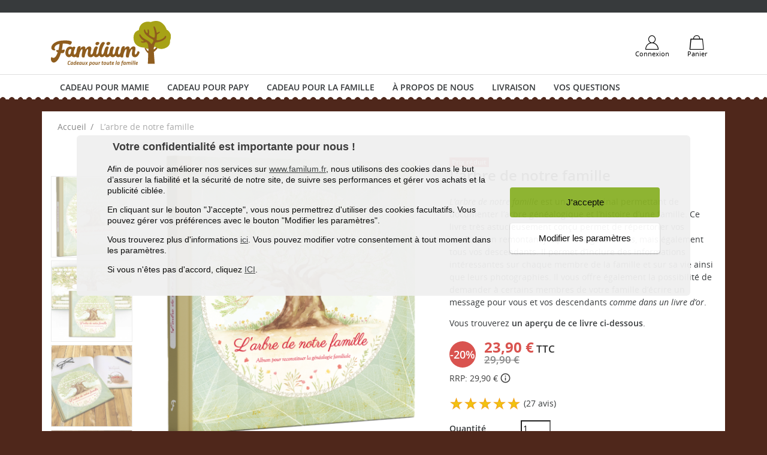

--- FILE ---
content_type: text/html; charset=utf-8
request_url: https://www.familium.fr/accueil/28-larbre-de-vie-de-notre-famille-9788088333081.html
body_size: 29310
content:
<!doctype html>
<html lang="fr">

  <head>
    
      
  <meta charset="utf-8">


  <meta http-equiv="x-ua-compatible" content="ie=edge">



<link rel="canonical" href="https://www.familium.fr/accueil/28-larbre-de-vie-de-notre-famille-9788088333081.html">

  <title>L’arbre de notre famille</title>

  <script>
    
     // Define dataLayer and the gtag function.
   window.dataLayer = window.dataLayer || [];
   function gtag(){dataLayer.push(arguments);}

   // Default ad_storage to 'denied'.
   gtag('consent', 'default', {
     'ad_storage': 'granted',
     'ad_user_data': 'granted',
     'analytics_storage': 'granted',
     'ad_personalization': 'granted'
   });

    
</script> <script data-keepinline="true">
var ajaxGetProductUrl = '//www.familium.fr/module/cdc_googletagmanager/async';
var ajaxShippingEvent = 1;
var ajaxPaymentEvent = 1;

/* call to GTM Tag */
(function(w,d,s,l,i){w[l]=w[l]||[];w[l].push({'gtm.start':
new Date().getTime(),event:'gtm.js'});var f=d.getElementsByTagName(s)[0],
j=d.createElement(s),dl=l!='dataLayer'?'&l='+l:'';j.async=true;j.src=
'https://www.googletagmanager.com/gtm.js?id='+i+dl;f.parentNode.insertBefore(j,f);
})(window,document,'script','dataLayer','GTM-TRVS8KW');

/* async call to avoid cache system for dynamic data */
dataLayer.push({
'event': 'datalayer_ready',
'userId': 'guest_754255'
});

/* datalayer */
dataLayer = window.dataLayer || [];
let cdcDatalayer = {"pageCategory":"product","event":"view_item","ecommerce":{"currency":"EUR","items":[{"item_name":"L’arbre de notre famille","item_id":"28","price":"19.92","price_tax_exc":"19.92","price_tax_inc":"23.9","quantity":1}],"value":"19.92"},"google_tag_params":{"ecomm_pagetype":"product","ecomm_prodid":"28","ecomm_totalvalue":23.9,"ecomm_category":"Accueil","ecomm_totalvalue_tax_exc":19.92}};
dataLayer.push(cdcDatalayer);

</script>
  <meta name="description" content="L’arbre de notre famille est un livre original permettant de documenter l’arbre généalogique et l’histoire d’une famille. Ce livre très astucieusement conçu permet de répertorier vos ancêtres en remontant jusqu’à cinq générations, mais également tous vos descendants. Il permet d’inclure des informations intéressantes sur chaque membre de la famille et sur sa vie ainsi que leurs photographies. Il vous offre également la possibilité de demander à certains membres de votre famille d’écrire un message pour vous et vos descendants comme dans un livre d’or.

Vous trouverez un aperçu de ce livre ci-dessous.

">
  <meta name="keywords" content="">
    


  <meta name="viewport" content="width=device-width, initial-scale=1">



  <link rel="icon" type="image/vnd.microsoft.icon" href="/img/favicon.ico?1600962938">
  <link rel="shortcut icon" type="image/x-icon" href="/img/favicon.ico?1600962938">



    <link rel="stylesheet" href="https://www.familium.fr/themes/mobilefirst/assets/css/theme.css" type="text/css" media="all">
  <link rel="stylesheet" href="https://www.familium.fr/modules/shaim_cookies_eu/shaim_cookies_eu.css" type="text/css" media="all">
  <link rel="stylesheet" href="https://www.familium.fr/modules/paypal/views/css/paypal_fo.css" type="text/css" media="all">
  <link rel="stylesheet" href="https://www.familium.fr/modules/thrrp//views/css/front.css" type="text/css" media="all">
  <link rel="stylesheet" href="https://www.familium.fr/modules/productcomments/productcomments.css" type="text/css" media="all">
  <link rel="stylesheet" href="https://www.familium.fr/modules/ets_sociallogin/views/css/fix17.css" type="text/css" media="all">
  <link rel="stylesheet" href="https://www.familium.fr/modules/ets_sociallogin/views/css/front.css" type="text/css" media="all">
  <link rel="stylesheet" href="https://www.familium.fr/modules/ets_sociallogin/views/css/common.css" type="text/css" media="all">
  <link rel="stylesheet" href="https://www.familium.fr/themes/mobilefirst/assets/css/custom.css" type="text/css" media="all">


   
<script src="https://js-de.sentry-cdn.com/4ae1530975c381505c07537374a11402.min.js" crossorigin="anonymous"></script>

  

  <script type="text/javascript">
        var cookies_ajax_url = "https:\/\/www.familium.fr\/modules\/shaim_cookies_eu\/shaim_cookies_eu_ajax.php";
        var cookies_id_guest = 0;
        var pixel_ids = "2197692717108772";
        var pp_custom_add_to_cart = "";
        var prestashop = {"cart":{"products":[],"totals":{"total":{"type":"total","label":"Total","amount":0,"value":"0,00\u00a0\u20ac"},"total_including_tax":{"type":"total","label":"Total TTC","amount":0,"value":"0,00\u00a0\u20ac"},"total_excluding_tax":{"type":"total","label":"Total HT :","amount":0,"value":"0,00\u00a0\u20ac"}},"subtotals":{"products":{"type":"products","label":"Sous-total","amount":0,"value":"0,00\u00a0\u20ac"},"discounts":null,"shipping":{"type":"shipping","label":"Livraison","amount":0,"value":"gratuit"},"tax":{"type":"tax","label":"Taxes incluses","amount":0,"value":"0,00\u00a0\u20ac"}},"products_count":0,"summary_string":"0 articles","vouchers":{"allowed":1,"added":[]},"discounts":[],"minimalPurchase":0,"minimalPurchaseRequired":""},"currency":{"name":"euro","iso_code":"EUR","iso_code_num":"978","sign":"\u20ac"},"customer":{"lastname":null,"firstname":null,"email":null,"birthday":null,"newsletter":null,"newsletter_date_add":null,"optin":null,"website":null,"company":null,"siret":null,"ape":null,"is_logged":false,"gender":{"type":null,"name":null},"addresses":[]},"language":{"name":"Fran\u00e7ais (French)","iso_code":"fr","locale":"fr-FR","language_code":"fr","is_rtl":"0","date_format_lite":"d\/m\/Y","date_format_full":"d\/m\/Y H:i:s","id":2},"page":{"title":"","canonical":null,"meta":{"title":"L\u2019arbre de notre famille","description":"L\u2019arbre de notre famille est un livre original permettant de documenter l\u2019arbre g\u00e9n\u00e9alogique et l\u2019histoire d\u2019une famille. Ce livre tr\u00e8s astucieusement con\u00e7u permet de r\u00e9pertorier vos anc\u00eatres en remontant jusqu\u2019\u00e0 cinq g\u00e9n\u00e9rations, mais \u00e9galement tous vos descendants. Il permet d\u2019inclure des informations int\u00e9ressantes sur chaque membre de la famille et sur sa vie ainsi que leurs photographies. Il vous offre \u00e9galement la possibilit\u00e9 de demander \u00e0 certains membres de votre famille d\u2019\u00e9crire un message pour vous et vos descendants comme dans un livre d\u2019or.\r\n\r\nVous trouverez\u00a0un aper\u00e7u de ce livre ci-dessous.\r\n\r\n","keywords":"","robots":"index"},"page_name":"product","body_classes":{"lang-fr":true,"lang-rtl":false,"country-FR":true,"currency-EUR":true,"layout-full-width":true,"page-product":true,"tax-display-enabled":true,"product-id-28":true,"product-L\u2019arbre de notre famille":true,"product-id-category-2":true,"product-id-manufacturer-0":true,"product-id-supplier-0":true,"product-available-for-order":true},"admin_notifications":[]},"shop":{"name":"Familium","logo":"\/img\/familium-logo-1530803850.svg","stores_icon":"\/img\/logo_stores.png","favicon":"\/img\/favicon.ico"},"urls":{"base_url":"https:\/\/www.familium.fr\/","current_url":"https:\/\/www.familium.fr\/accueil\/28-larbre-de-vie-de-notre-famille-9788088333081.html","shop_domain_url":"https:\/\/www.familium.fr","img_ps_url":"https:\/\/www.familium.fr\/img\/","img_cat_url":"https:\/\/www.familium.fr\/img\/c\/","img_lang_url":"https:\/\/www.familium.fr\/img\/l\/","img_prod_url":"https:\/\/www.familium.fr\/img\/p\/","img_manu_url":"https:\/\/www.familium.fr\/img\/m\/","img_sup_url":"https:\/\/www.familium.fr\/img\/su\/","img_ship_url":"https:\/\/www.familium.fr\/img\/s\/","img_store_url":"https:\/\/www.familium.fr\/img\/st\/","img_col_url":"https:\/\/www.familium.fr\/img\/co\/","img_url":"https:\/\/www.familium.fr\/themes\/mobilefirst\/assets\/img\/","css_url":"https:\/\/www.familium.fr\/themes\/mobilefirst\/assets\/css\/","js_url":"https:\/\/www.familium.fr\/themes\/mobilefirst\/assets\/js\/","pic_url":"https:\/\/www.familium.fr\/upload\/","pages":{"address":"https:\/\/www.familium.fr\/adresse","addresses":"https:\/\/www.familium.fr\/adresses","authentication":"https:\/\/www.familium.fr\/connexion","cart":"https:\/\/www.familium.fr\/panier","category":"https:\/\/www.familium.fr\/index.php?controller=category","cms":"https:\/\/www.familium.fr\/index.php?controller=cms","contact":"https:\/\/www.familium.fr\/nous-contacter","discount":"https:\/\/www.familium.fr\/reduction","guest_tracking":"https:\/\/www.familium.fr\/suivi-commande-invite","history":"https:\/\/www.familium.fr\/historique-commandes","identity":"https:\/\/www.familium.fr\/identite","index":"https:\/\/www.familium.fr\/","my_account":"https:\/\/www.familium.fr\/mon-compte","order_confirmation":"https:\/\/www.familium.fr\/confirmation-commande","order_detail":"https:\/\/www.familium.fr\/index.php?controller=order-detail","order_follow":"https:\/\/www.familium.fr\/suivi-commande","order":"https:\/\/www.familium.fr\/commande","order_return":"https:\/\/www.familium.fr\/index.php?controller=order-return","order_slip":"https:\/\/www.familium.fr\/avoirs","pagenotfound":"https:\/\/www.familium.fr\/page-introuvable","password":"https:\/\/www.familium.fr\/recuperation-mot-de-passe","pdf_invoice":"https:\/\/www.familium.fr\/index.php?controller=pdf-invoice","pdf_order_return":"https:\/\/www.familium.fr\/index.php?controller=pdf-order-return","pdf_order_slip":"https:\/\/www.familium.fr\/index.php?controller=pdf-order-slip","prices_drop":"https:\/\/www.familium.fr\/promotions","product":"https:\/\/www.familium.fr\/index.php?controller=product","search":"https:\/\/www.familium.fr\/recherche","sitemap":"https:\/\/www.familium.fr\/plan du site","stores":"https:\/\/www.familium.fr\/magasins","supplier":"https:\/\/www.familium.fr\/fournisseur","register":"https:\/\/www.familium.fr\/connexion?create_account=1","order_login":"https:\/\/www.familium.fr\/commande?login=1"},"alternative_langs":{"fr":"https:\/\/www.familium.fr\/accueil\/28-larbre-de-vie-de-notre-famille-9788088333081.html"},"theme_assets":"\/themes\/mobilefirst\/assets\/","actions":{"logout":"https:\/\/www.familium.fr\/?mylogout="},"no_picture_image":{"bySize":{"cart_default":{"url":"https:\/\/www.familium.fr\/img\/p\/fr-default-cart_default.jpg","width":125,"height":125},"small_default":{"url":"https:\/\/www.familium.fr\/img\/p\/fr-default-small_default.jpg","width":280,"height":280},"medium_default":{"url":"https:\/\/www.familium.fr\/img\/p\/fr-default-medium_default.jpg","width":480,"height":480},"home_default":{"url":"https:\/\/www.familium.fr\/img\/p\/fr-default-home_default.jpg","width":640,"height":640},"large_default":{"url":"https:\/\/www.familium.fr\/img\/p\/fr-default-large_default.jpg","width":1024,"height":1024}},"small":{"url":"https:\/\/www.familium.fr\/img\/p\/fr-default-cart_default.jpg","width":125,"height":125},"medium":{"url":"https:\/\/www.familium.fr\/img\/p\/fr-default-medium_default.jpg","width":480,"height":480},"large":{"url":"https:\/\/www.familium.fr\/img\/p\/fr-default-large_default.jpg","width":1024,"height":1024},"legend":""}},"configuration":{"display_taxes_label":true,"is_catalog":false,"show_prices":true,"opt_in":{"partner":false},"quantity_discount":{"type":"discount","label":"Remise"},"voucher_enabled":1,"return_enabled":0},"field_required":[],"breadcrumb":{"links":[{"title":"Accueil","url":"https:\/\/www.familium.fr\/"},{"title":"L\u2019arbre de notre famille","url":"https:\/\/www.familium.fr\/accueil\/28-larbre-de-vie-de-notre-famille-9788088333081.html"}],"count":2},"link":{"protocol_link":"https:\/\/","protocol_content":"https:\/\/"},"time":1769539395,"static_token":"06f02ca47dfbe84854e35e86f11b826d","token":"492e51e34635f3d46c646065087ff00e"};
        var pripnout = "fixed";
        var single_event_tracking = 0;
      </script>



  <script>

    

    function SetcksCookiesEu(analytics, marketing, personalization) {

        var expire = new Date();

        expire.setMonth(expire.getMonth() + 12);

        if (typeof cookies_id_guest === 'undefined' || isNaN(cookies_id_guest)) {

            // Nemelo by nikdy nastat

            var cookies_id_guest_use_here = -1;

        } else {

            var cookies_id_guest_use_here = cookies_id_guest;

        }

        document.cookie = "consent_analytics" + "=" + analytics +  ";path=/;" + ((expire == null) ? "" : ("; expires=" + expire.toGMTString()));
        document.cookie = "consent_marketing" + "=" + marketing + ";path=/;" + ((expire == null) ? "" : ("; expires=" + expire.toGMTString()));
        document.cookie = "consent_personalization" + "=" + personalization + ";path=/;" + ((expire == null) ? "" : ("; expires=" + expire.toGMTString()));

    }





    

</script>

<style>

    #shaim_cks_eu .closebutton {

        background: #88B027 none repeat scroll 0 0;

        color: #000000 !important;

    }



    #shaim_cks_eu .closebutton:hover {

        background: #9DC736 none repeat scroll 0 0;

    }





    #shaim_cks_eu .closebuttonPers {

        background: #FFFFFF none repeat scroll 0 0;

        color: #000000 !important;

    }



    #shaim_cks_eu .closebuttonPers:hover {

        background: #EDEDED none repeat scroll 0 0;

    }





    #shaim_cks_eu .closebuttonCustom {

        background: #FFFFFF none repeat scroll 0 0;

        color: #000000 !important;

    }



    #shaim_cks_eu .closebuttonCustom:hover {

        background: #EDEDED none repeat scroll 0 0;

    }





    #shaim_cks_eu .ck_table {

        background: #F0F0F0;

    }



    #shaim_cks_eu {

        position: fixed;



        background: #F0F0F0;

        color: #000000;

        opacity: 0.95;

    }



    #shaim_cks_eu p, #shaim_cks_eu #shaim_cks_custom label, #shaim_cks_eu .more_info_href {

        color: #000000;

    }

</style>



<div id="cookies-banner-background">

    <div id="shaim_cks_eu">

        <div id="shaim_cks_euContent">



            <h3>

                Votre confidentialité est importante pour nous !

            </h3>



            <table class="ck_table">

                <tr id="shaim_cks_main">



                    <td class="first">

                        <p style="text-align: left;">Afin de pouvoir améliorer nos services sur <a href="http://www.familum.fr">www.familum.fr</a>, nous utilisons des cookies dans le but d’assurer la fiabilité et la sécurité de notre site, de suivre ses performances et gérer vos achats et la publicité ciblée.</p>
<p style="text-align: left;"></p>
<p style="text-align: left;">En cliquant sur le bouton "J'accepte", vous nous permettrez d'utiliser des cookies facultatifs. Vous pouvez gérer vos préférences avec le bouton "Modifier les paramètres".</p>
<p style="text-align: left;">Vous trouverez plus d'informations <a href="/content/12-cookies">ici</a>. Vous pouvez modifier votre consentement à tout moment dans les paramètres.</p>
<p style="text-align: left;">Si vous n'êtes pas d'accord, cliquez <a href="#" id="DenyAll">ICI</a>.</p>
<p style="text-align: left;"></p>

                        
                    </td>

                    <td class="second">



        	<span id="AcceptAll" class="closebutton">

                J'accepte

                    </span>

                        <span id="ShowCustom" class="closebuttonPers">

                Modifier les paramètres

                    </span>

                    </td>



                </tr>



                <tr id="shaim_cks_custom">

                    <td class="first">

                    <div class="type-heading">

                        <label class="ruka" for="nezbytne">

                            Cookies fonctionnels

                            <input id="nezbytne" type="checkbox" name="nezbytne" value="1" checked="checked" disabled="disabled"> 

                        </label>

                    </div>

                    

                    <div class="type-description">

                        Ces cookies sont nécessaires au fonctionnement de notre site Internet. Sans ces cookies, il ne serait pas possible d'utiliser notre site, il n'est donc pas possible de refuser ces cookies.

                    </div>



                    <div class="type-heading">



                        <label class="ruka" for="analyticke">

                            Cookies analytiques

                            <input id="analyticke" type="checkbox" name="analyticke" value="1">

                        </label>



                    </div>



                    <div class="type-description">

                        Les cookies analytiques servent à créer des statistiques, des rapports et optimiser le site Web. Cela nous permet d'améliorer notre site et de vous le rendre plus confortable.

                    </div>





                    <div class="type-heading">

                        

                        <label class="ruka" for="reklamni">

                            Cookies marketing

                            <input id="reklamni" type="checkbox" name="reklamni" value="1"> 

                        </label>

                    </div>



                    <div class="type-description">

                        Ces cookies sont utilisés par la publicité et les réseaux sociaux pour sélectionner les publicités affichées afin qu’elles vous correspondent au mieux.

                    </div>




                    <div class="type-heading">

                        <label class="ruka" for="personalization">

                            Cookies personnalisés

                            <input id="personalization" type="checkbox" name="personalization" value="1">

                        </label>

                    </div>

                    <div class="type-description">

                        Cookies personnalisés, ils fournissent des informations indiquant que l'utilisateur accepte la personnalisation des annonces dans son profil.

                    </div>




                    </td>

                    <td class="second">                          <span id="AcceptCustom" class="closebuttonCustom">

                Accepter les cookies sélectionnés

                    </span>

                    </td>

                </tr>

            </table>

        </div>

    </div>

</div><script type="text/javascript">
(function(sm,a,rt,e,ma,il,i,ng){a._se=a._se||[];for(ng=0;ng<ma.length;ng++){i=sm.createElement(rt);
il=sm.getElementsByTagName(rt)[0];i.async=1;i.src=e+ma[ng]+'.js';il.parentNode.insertBefore(i,il);}})
(document,window,'script','https://app.smartemailing.cz/js/tracking/',['tracker']);
_se.push(['init', '86f9cd3a-6ed5-11f0-ac2f-0cc47afea67e' ]);

_se.push([ 
    'visit', 
    { 
        url: 'https://www.familium.fr/accueil/28-larbre-de-vie-de-notre-famille-9788088333081.html',
        visit_type: 'product',
        attributes: [{
                name: 'id_product',
                value: '28'
            }]
    } 
]);


</script><?php
/**
 * NOTICE OF LICENSE
 *
 * Smartsupp live chat - official plugin. Smartsupp is free live chat with visitor recording. 
 * The plugin enables you to create a free account or sign in with existing one. Pre-integrated 
 * customer info with WooCommerce (you will see names and emails of signed in webshop visitors).
 * Optional API for advanced chat box modifications.
 *
 * You must not modify, adapt or create derivative works of this source code
 *
 *  @author    Smartsupp
 *  @copyright 2021 Smartsupp.com
 *  @license   GPL-2.0+
**/ 
?>
<script type="text/javascript">
            var _smartsupp = _smartsupp || {};
            _smartsupp.key = '5dd692241ee4786da1cca012eff722eb55f6b6b4';
_smartsupp.cookieDomain = '.www.familium.fr';
_smartsupp.sitePlatform = 'Prestashop 1.7.4.2';
window.smartsupp||(function(d) {
                var s,c,o=smartsupp=function(){ o._.push(arguments)};o._=[];
                s=d.getElementsByTagName('script')[0];c=d.createElement('script');
                c.type='text/javascript';c.charset='utf-8';c.async=true;
                c.src='//www.smartsuppchat.com/loader.js';s.parentNode.insertBefore(c,s);
            })(document);
            </script><script type="text/javascript"></script><style>
    .th_rrp p {
                    color: #3d3d3d;
                            font-size: 14px;
            }

    .th_rrp_icon {
        font-size: 19px;
                    color: #3d3d3d;
            }

    [data-tooltip]:before {
                    color: #363636;
                            font-size: 14px;
            }

    [data-tooltip]:hover:before {
                    background: #e6e6e6;
                            font-size: 14px;
            }
</style>


<!--Module: ets_socicallogin -->
<script type="text/javascript">
    var ets_solo_callbackUrl = 'https://www.familium.fr/module/ets_sociallogin/oauth';
</script>
<!--/Module: ets_socicallogin-->



    
<meta property="og:type" content="product">
<meta property="og:url" content="https://www.familium.fr/accueil/28-larbre-de-vie-de-notre-famille-9788088333081.html">
<meta property="og:title" content="L’arbre de notre famille">
<meta property="og:site_name" content="Familium">
<meta property="og:description" content="L’arbre de notre famille est un livre original permettant de documenter l’arbre généalogique et l’histoire d’une famille. Ce livre très astucieusement conçu permet de répertorier vos ancêtres en remontant jusqu’à cinq générations, mais également tous vos descendants. Il permet d’inclure des informations intéressantes sur chaque membre de la famille et sur sa vie ainsi que leurs photographies. Il vous offre également la possibilité de demander à certains membres de votre famille d’écrire un message pour vous et vos descendants comme dans un livre d’or.

Vous trouverez un aperçu de ce livre ci-dessous.

">
<meta property="og:image" content="https://www.familium.fr/220-large_default/larbre-de-vie-de-notre-famille.jpg">
<meta property="product:pretax_price:amount" content="19.916667">
<meta property="product:pretax_price:currency" content="EUR">
<meta property="product:price:amount" content="23.9">
<meta property="product:price:currency" content="EUR">
<meta property="product:weight:value" content="1.300000">
<meta property="product:weight:units" content="kg">

  </head>

  <body id="product" class="lang-fr country-fr currency-eur layout-full-width page-product tax-display-enabled product-id-28 product-l-arbre-de-notre-famille product-id-category-2 product-id-manufacturer-0 product-id-supplier-0 product-available-for-order  border-list full_header full_menu full_footer add_to_cart ">

    
      <!-- Google Tag Manager (noscript) -->
<noscript><iframe src="https://www.googletagmanager.com/ns.html?id=GTM-TRVS8KW"
height="0" width="0" style="display:none;visibility:hidden"></iframe></noscript>
<!-- End Google Tag Manager (noscript) -->

    

    <main id="page">
      
              

      <header id="header">
        
          
<div class="header-banner hidden-sm-down dark">
  <div class="container">
    <div class="bg">
      <div class="banner-top">
  <span></span>
</div>


    </div>
  </div>
</div>






<div class="header-top">
  <div class="container">
    <div class="row flex-items-xs-middle">
      <div class="col-md-4 hidden-md-down" id="_desktop_logo">
      
        <a href="https://www.familium.fr/">
          <img class="logo img-fluid" src="/img/familium-logo-1530803850.svg" alt="Familium">
        </a>

              </div>
      
      <div class="col-md-4 col-sm-12">
        
      </div>
      <div class="col-md-4 links-header hidden-md-down">
        <div id="_desktop_cart" class="top-header">
  <div class="blockcart cart-preview  dropdown  js-dropdown" data-refresh-url="//www.familium.fr/module/ps_shoppingcart/ajax">
    <button data-toggle="dropdown" class="btn btn-header" aria-haspopup="true" aria-expanded="false">
      <i class="icon-bag"></i>
      <span class="hidden-md-down">Panier</span>
          </button>
    <div class="dropdown-menu dropdown-menu-right body">
            <span class="dropdown-item disabled">Désolé, votre panier est encore vide ! </span>
            </div>
  </div>
</div>
<div class="top-header">
  <div class="user-info">
    <div class="dropdown js-dropdown">
      <button data-toggle="dropdown" class="btn btn-header" aria-haspopup="true" aria-expanded="false">
        <i class="icon-user"></i>
        <span class="hidden-sm-down">Connexion</span>
      </button>

      <div id="_desktop_user_info" class="dropdown-menu dropdown-menu-right dropdown-account" >
                <p class="title">Déjà client ?</p>
        <a href="https://www.familium.fr/mon-compte" title="Identifiez-vous" rel="nofollow" class="btn btn-block btn-primary" >
          Connexion
        </a>
        <a href="https://www.familium.fr/recuperation-mot-de-passe" rel="nofollow" class="link link-lost">
          Mot de passe oublié ?
        </a>
        <div class="dropdown-divider"></div>
        <p class="title">Nouveau client</p>
        <a href="https://www.familium.fr/connexion?create_account=1" data-link-action="display-register-form" class="btn btn-block btn-primary">
          Créer un compte
        </a>
              </div>
    </div>
  </div>
</div>

      </div>
    </div>
    <div class="row hidden-lg-up flex-items-xs-middle mobile">
      <div class="col-xs-2" id="menu-icon">
        <button class="btn">
          <span class="ico-menu">
          </span>
        </button>

      </div>
      <div class="col-xs-7 col-sm-8 top-logo" id="_mobile_logo"></div>
      <div class="col-xs-3 col-sm-2" id="_mobile_cart"></div>
    </div>
    <div id="mobile_top_menu_wrapper" class="row hidden-lg-up" style="display:none;">
      <div id="_mobile_search_widget" class="col-xs-12"></div>
      <!-- Nav tabs -->
      <div id="mobile-menu-tabs" class="col-xs-12">
        <ul class="nav nav-tabs" role="tablist">
          <li class="nav-item">
            <a class="nav-link active" data-toggle="tab" href="#nav-menu" role="tab">Catégories</a>
          </li>

           <li class="nav-item">
            <a class="nav-link" data-toggle="tab" href="#nav-account" role="tab">Mon compte</a>
          </li>
          <li class="nav-item nav-item-options">
            <a class="nav-link" data-toggle="tab" href="#nav-options" role="tab">Options</a>
          </li>
        </ul>
        <div class="tab-content">
          <div class="tab-pane active" id="nav-menu" role="tabpanel">
            <div class="js-top-menu mobile" id="_mobile_top_menu"></div>
          </div>
          <div class="tab-pane" id="nav-account" role="tabpanel">
            <div id="_mobile_user_info" class="dropdown-account"></div>
          </div>
          <div class="tab-pane" id="nav-options" role="tabpanel">
            <div id="_mobile_currency_selector" class="dropdown-menu"></div>
            <div id="_mobile_language_selector" class="dropdown-menu"></div>
          </div>
        </div>
      </div>
      <div id="_mobile_contact_link">
      </div>
    </div>
  </div>
</div>
<div id="full-menu" class="hidden-md-down white">
  <div class="container">
    <div class="row">
      <div class="col-xs-12">
        

<div class="menu  js-top-menu bg" id="_desktop_top_menu">
    
<ul id="top-menu" class="top-menu clearfix" data-depth="0">
      <li class="link  classic" id="lnk-cadeau-pour-mamie">
    <a
       class="dropdown-item"
       href="https://www.familium.fr/accueil/1-mamie-parle-nous-de-toi-9788090724006.html" data-depth="0"
              >
            Cadeau pour mamie
    </a>
      </li>
      <li class="link  classic" id="lnk-cadeau-pour-papy">
    <a
       class="dropdown-item"
       href="https://www.familium.fr/accueil/20-papy-parle-nous-de-toi-9788090724013.html" data-depth="0"
              >
            Cadeau pour papy
    </a>
      </li>
      <li class="link  classic" id="lnk-cadeau-pour-la-famille">
    <a
       class="dropdown-item"
       href="https://www.familium.fr/12-cadeaux-pour-la-famille" data-depth="0"
              >
            Cadeau pour la famille
    </a>
      </li>
      <li class="cms-page  classic" id="cms-page-4">
    <a
       class="dropdown-item"
       href="https://www.familium.fr/content/4-a-propos-de-nous" data-depth="0"
              >
             À propos de nous
    </a>
      </li>
      <li class="cms-page  classic" id="cms-page-1">
    <a
       class="dropdown-item"
       href="https://www.familium.fr/content/1-livraison" data-depth="0"
              >
            Livraison
    </a>
      </li>
      <li class="cms-page  classic" id="cms-page-6">
    <a
       class="dropdown-item"
       href="https://www.familium.fr/content/6-votre-questions" data-depth="0"
              >
            Vos questions
    </a>
      </li>
  </ul>

</div>

      </div>
    </div>
  </div>
</div>




<script type="application/ld+json">
{
    "@context" : "http://schema.org",
    "@type" : "Organization",
    "name" : "Familium",
    "url" : "https://www.familium.fr/",
    "logo" : {
        "@type":"ImageObject",
        "url":"/img/familium-logo-1530803850.svg"
    }
}
</script>
<script type="application/ld+json">
{
    "@context":"http://schema.org",
    "@type":"WebPage",
    "isPartOf": {
        "@type":"WebSite",
        "url":  "https://www.familium.fr/",
        "name": "Familium"
    },
    "name": "L’arbre de notre famille",
    "url":  "https://www.familium.fr/accueil/28-larbre-de-vie-de-notre-famille-9788088333081.html"
}
</script>
<script type="application/ld+json">
    {
    "@context": "http://schema.org/",
    "@type": "Product",
    "name": "L’arbre de notre famille",
    "description": "  L’a  rbre de notre famille  est un livre original permettant de documenter l’arbre généalogique et l’histoire d’une famille. Ce livre très astucieusement conçu permet de répertorier vos ancêtres en remontant  jusqu’à cinq générations , mais également tous vos descendants. Il permet d’inclure des informations intéressantes sur chaque membre de la famille et sur sa vie ainsi que leurs photographies. Il vous offre également la possibilité de demander à certains membres de votre famille d’écrire un message pour vous et vos descendants  comme dans un livre d’or .        Vous trouverez   un aperçu de ce livre ci-dessous .          ",
  "mpn": "28",    
    
    

    "aggregateRating": {
        "@type": "AggregateRating",
        "ratingValue": "5",
        "reviewCount": "27"
    },        "offers": {
        "@type": "Offer",
        "priceCurrency": "EUR",
        "name": "L’arbre de notre famille",
        "price": "23.9",

                "gtin13": "9788088333081",
                "sku": "3081",
                                "availability": "http://schema.org/InStock",
        "seller": {
            "@type": "Organization",
            "name": "Familium"
        }
    }
    }
</script>
        
      </header>

      
        <aside id="notifications">
    
    
    
    </aside>
      

        
          <div class="breadcrumb-container hidden-sm-down" data-depth="2">
  <div class="container">
    <div class="row">
      <nav class="col-xs-12">
        <ol class="breadcrumb" itemscope itemtype="http://schema.org/BreadcrumbList">
                    
          <li class="breadcrumb-item " itemprop="itemListElement" itemscope itemtype="http://schema.org/ListItem">
                              <a itemprop="item" href="https://www.familium.fr/">
                  <span itemprop="name">Accueil</span>
                </a>
                          <meta itemprop="position" content="1">
          </li>
          
                    
          <li class="breadcrumb-item active" itemprop="itemListElement" itemscope itemtype="http://schema.org/ListItem">
                              <span itemprop="name">L’arbre de notre famille</span>
                          <meta itemprop="position" content="2">
          </li>
          
                  </ol>
      </nav>
    </div>
  </div>
</div>

        

      <section id="wrapper">
        
        
        
        <div class="container">
          <div class="row">
            
  <div id="content-wrapper" class="col-xs-12">
    
    

<section id="main">

  <div class="row">
    <div id="_mobile_title_product" class="col-xs-12">
    </div>
    <div class="col-md-6 col-lg-7 product-column">
      
      <section class="page-content" id="content">
        
        
        <div class="images-container row">
  
  <div class="thumb-list col-lg-3 hidden-md-down">
    <div class="slider-nav">
            <div class="item">
        <img
             class="thumb img-fluid"
             src="https://www.familium.fr/220-small_default/larbre-de-vie-de-notre-famille.jpg"
             alt=""
             title=""
             itemprop="image"
             draggable="false"
             >
      </div>
            <div class="item">
        <img
             class="thumb img-fluid"
             src="https://www.familium.fr/82-small_default/larbre-de-vie-de-notre-famille.jpg"
             alt=""
             title=""
             itemprop="image"
             draggable="false"
             >
      </div>
            <div class="item">
        <img
             class="thumb img-fluid"
             src="https://www.familium.fr/80-small_default/larbre-de-vie-de-notre-famille.jpg"
             alt=""
             title=""
             itemprop="image"
             draggable="false"
             >
      </div>
            <div class="item">
        <img
             class="thumb img-fluid"
             src="https://www.familium.fr/86-small_default/larbre-de-vie-de-notre-famille.jpg"
             alt=""
             title=""
             itemprop="image"
             draggable="false"
             >
      </div>
            <div class="item">
        <img
             class="thumb img-fluid"
             src="https://www.familium.fr/68-small_default/larbre-de-vie-de-notre-famille.jpg"
             alt=""
             title=""
             itemprop="image"
             draggable="false"
             >
      </div>
            <div class="item">
        <img
             class="thumb img-fluid"
             src="https://www.familium.fr/70-small_default/larbre-de-vie-de-notre-famille.jpg"
             alt=""
             title=""
             itemprop="image"
             draggable="false"
             >
      </div>
            <div class="item">
        <img
             class="thumb img-fluid"
             src="https://www.familium.fr/71-small_default/larbre-de-vie-de-notre-famille.jpg"
             alt=""
             title=""
             itemprop="image"
             draggable="false"
             >
      </div>
            <div class="item">
        <img
             class="thumb img-fluid"
             src="https://www.familium.fr/72-small_default/larbre-de-vie-de-notre-famille.jpg"
             alt=""
             title=""
             itemprop="image"
             draggable="false"
             >
      </div>
            <div class="item">
        <img
             class="thumb img-fluid"
             src="https://www.familium.fr/81-small_default/larbre-de-vie-de-notre-famille.jpg"
             alt=""
             title=""
             itemprop="image"
             draggable="false"
             >
      </div>
            <div class="item">
        <img
             class="thumb img-fluid"
             src="https://www.familium.fr/84-small_default/larbre-de-vie-de-notre-famille.jpg"
             alt=""
             title=""
             itemprop="image"
             draggable="false"
             >
      </div>
            <div class="item">
        <img
             class="thumb img-fluid"
             src="https://www.familium.fr/170-small_default/larbre-de-vie-de-notre-famille.jpg"
             alt=""
             title=""
             itemprop="image"
             draggable="false"
             >
      </div>
            <div class="item">
        <img
             class="thumb img-fluid"
             src="https://www.familium.fr/169-small_default/larbre-de-vie-de-notre-famille.jpg"
             alt=""
             title=""
             itemprop="image"
             draggable="false"
             >
      </div>
            <div class="item">
        <img
             class="thumb img-fluid"
             src="https://www.familium.fr/85-small_default/larbre-de-vie-de-notre-famille.jpg"
             alt=""
             title=""
             itemprop="image"
             draggable="false"
             >
      </div>
          </div>
  </div>
  
  
  <div class="cover-display col-md-12 col-lg-9">
    <div class="slider-for">
            <div class="item">
        <a href="https://www.familium.fr/220-large_default/larbre-de-vie-de-notre-famille.jpg" data-type="image"  data-fancybox="images">
          <img
               src="https://www.familium.fr/220-medium_default/larbre-de-vie-de-notre-famille.jpg"
               data-srcset="
                       https://www.familium.fr/220-medium_default/larbre-de-vie-de-notre-famille.jpg 480w,
                       https://www.familium.fr/220-home_default/larbre-de-vie-de-notre-famille.jpg
                       640w,
                       https://www.familium.fr/220-large_default/larbre-de-vie-de-notre-famille.jpg 1024w
                       "
               alt=""
               title=""
               itemprop="image"
               class="img-fluid"
               draggable="false"
               >
        </a>
      </div>
            <div class="item">
        <a href="https://www.familium.fr/82-large_default/larbre-de-vie-de-notre-famille.jpg" data-type="image"  data-fancybox="images">
          <img
               src="https://www.familium.fr/82-medium_default/larbre-de-vie-de-notre-famille.jpg"
               data-srcset="
                       https://www.familium.fr/82-medium_default/larbre-de-vie-de-notre-famille.jpg 480w,
                       https://www.familium.fr/82-home_default/larbre-de-vie-de-notre-famille.jpg
                       640w,
                       https://www.familium.fr/82-large_default/larbre-de-vie-de-notre-famille.jpg 1024w
                       "
               alt=""
               title=""
               itemprop="image"
               class="img-fluid"
               draggable="false"
               >
        </a>
      </div>
            <div class="item">
        <a href="https://www.familium.fr/80-large_default/larbre-de-vie-de-notre-famille.jpg" data-type="image"  data-fancybox="images">
          <img
               src="https://www.familium.fr/80-medium_default/larbre-de-vie-de-notre-famille.jpg"
               data-srcset="
                       https://www.familium.fr/80-medium_default/larbre-de-vie-de-notre-famille.jpg 480w,
                       https://www.familium.fr/80-home_default/larbre-de-vie-de-notre-famille.jpg
                       640w,
                       https://www.familium.fr/80-large_default/larbre-de-vie-de-notre-famille.jpg 1024w
                       "
               alt=""
               title=""
               itemprop="image"
               class="img-fluid"
               draggable="false"
               >
        </a>
      </div>
            <div class="item">
        <a href="https://www.familium.fr/86-large_default/larbre-de-vie-de-notre-famille.jpg" data-type="image"  data-fancybox="images">
          <img
               src="https://www.familium.fr/86-medium_default/larbre-de-vie-de-notre-famille.jpg"
               data-srcset="
                       https://www.familium.fr/86-medium_default/larbre-de-vie-de-notre-famille.jpg 480w,
                       https://www.familium.fr/86-home_default/larbre-de-vie-de-notre-famille.jpg
                       640w,
                       https://www.familium.fr/86-large_default/larbre-de-vie-de-notre-famille.jpg 1024w
                       "
               alt=""
               title=""
               itemprop="image"
               class="img-fluid"
               draggable="false"
               >
        </a>
      </div>
            <div class="item">
        <a href="https://www.familium.fr/68-large_default/larbre-de-vie-de-notre-famille.jpg" data-type="image"  data-fancybox="images">
          <img
               src="https://www.familium.fr/68-medium_default/larbre-de-vie-de-notre-famille.jpg"
               data-srcset="
                       https://www.familium.fr/68-medium_default/larbre-de-vie-de-notre-famille.jpg 480w,
                       https://www.familium.fr/68-home_default/larbre-de-vie-de-notre-famille.jpg
                       640w,
                       https://www.familium.fr/68-large_default/larbre-de-vie-de-notre-famille.jpg 1024w
                       "
               alt=""
               title=""
               itemprop="image"
               class="img-fluid"
               draggable="false"
               >
        </a>
      </div>
            <div class="item">
        <a href="https://www.familium.fr/70-large_default/larbre-de-vie-de-notre-famille.jpg" data-type="image"  data-fancybox="images">
          <img
               src="https://www.familium.fr/70-medium_default/larbre-de-vie-de-notre-famille.jpg"
               data-srcset="
                       https://www.familium.fr/70-medium_default/larbre-de-vie-de-notre-famille.jpg 480w,
                       https://www.familium.fr/70-home_default/larbre-de-vie-de-notre-famille.jpg
                       640w,
                       https://www.familium.fr/70-large_default/larbre-de-vie-de-notre-famille.jpg 1024w
                       "
               alt=""
               title=""
               itemprop="image"
               class="img-fluid"
               draggable="false"
               >
        </a>
      </div>
            <div class="item">
        <a href="https://www.familium.fr/71-large_default/larbre-de-vie-de-notre-famille.jpg" data-type="image"  data-fancybox="images">
          <img
               src="https://www.familium.fr/71-medium_default/larbre-de-vie-de-notre-famille.jpg"
               data-srcset="
                       https://www.familium.fr/71-medium_default/larbre-de-vie-de-notre-famille.jpg 480w,
                       https://www.familium.fr/71-home_default/larbre-de-vie-de-notre-famille.jpg
                       640w,
                       https://www.familium.fr/71-large_default/larbre-de-vie-de-notre-famille.jpg 1024w
                       "
               alt=""
               title=""
               itemprop="image"
               class="img-fluid"
               draggable="false"
               >
        </a>
      </div>
            <div class="item">
        <a href="https://www.familium.fr/72-large_default/larbre-de-vie-de-notre-famille.jpg" data-type="image"  data-fancybox="images">
          <img
               src="https://www.familium.fr/72-medium_default/larbre-de-vie-de-notre-famille.jpg"
               data-srcset="
                       https://www.familium.fr/72-medium_default/larbre-de-vie-de-notre-famille.jpg 480w,
                       https://www.familium.fr/72-home_default/larbre-de-vie-de-notre-famille.jpg
                       640w,
                       https://www.familium.fr/72-large_default/larbre-de-vie-de-notre-famille.jpg 1024w
                       "
               alt=""
               title=""
               itemprop="image"
               class="img-fluid"
               draggable="false"
               >
        </a>
      </div>
            <div class="item">
        <a href="https://www.familium.fr/81-large_default/larbre-de-vie-de-notre-famille.jpg" data-type="image"  data-fancybox="images">
          <img
               src="https://www.familium.fr/81-medium_default/larbre-de-vie-de-notre-famille.jpg"
               data-srcset="
                       https://www.familium.fr/81-medium_default/larbre-de-vie-de-notre-famille.jpg 480w,
                       https://www.familium.fr/81-home_default/larbre-de-vie-de-notre-famille.jpg
                       640w,
                       https://www.familium.fr/81-large_default/larbre-de-vie-de-notre-famille.jpg 1024w
                       "
               alt=""
               title=""
               itemprop="image"
               class="img-fluid"
               draggable="false"
               >
        </a>
      </div>
            <div class="item">
        <a href="https://www.familium.fr/84-large_default/larbre-de-vie-de-notre-famille.jpg" data-type="image"  data-fancybox="images">
          <img
               src="https://www.familium.fr/84-medium_default/larbre-de-vie-de-notre-famille.jpg"
               data-srcset="
                       https://www.familium.fr/84-medium_default/larbre-de-vie-de-notre-famille.jpg 480w,
                       https://www.familium.fr/84-home_default/larbre-de-vie-de-notre-famille.jpg
                       640w,
                       https://www.familium.fr/84-large_default/larbre-de-vie-de-notre-famille.jpg 1024w
                       "
               alt=""
               title=""
               itemprop="image"
               class="img-fluid"
               draggable="false"
               >
        </a>
      </div>
            <div class="item">
        <a href="https://www.familium.fr/170-large_default/larbre-de-vie-de-notre-famille.jpg" data-type="image"  data-fancybox="images">
          <img
               src="https://www.familium.fr/170-medium_default/larbre-de-vie-de-notre-famille.jpg"
               data-srcset="
                       https://www.familium.fr/170-medium_default/larbre-de-vie-de-notre-famille.jpg 480w,
                       https://www.familium.fr/170-home_default/larbre-de-vie-de-notre-famille.jpg
                       640w,
                       https://www.familium.fr/170-large_default/larbre-de-vie-de-notre-famille.jpg 1024w
                       "
               alt=""
               title=""
               itemprop="image"
               class="img-fluid"
               draggable="false"
               >
        </a>
      </div>
            <div class="item">
        <a href="https://www.familium.fr/169-large_default/larbre-de-vie-de-notre-famille.jpg" data-type="image"  data-fancybox="images">
          <img
               src="https://www.familium.fr/169-medium_default/larbre-de-vie-de-notre-famille.jpg"
               data-srcset="
                       https://www.familium.fr/169-medium_default/larbre-de-vie-de-notre-famille.jpg 480w,
                       https://www.familium.fr/169-home_default/larbre-de-vie-de-notre-famille.jpg
                       640w,
                       https://www.familium.fr/169-large_default/larbre-de-vie-de-notre-famille.jpg 1024w
                       "
               alt=""
               title=""
               itemprop="image"
               class="img-fluid"
               draggable="false"
               >
        </a>
      </div>
            <div class="item">
        <a href="https://www.familium.fr/85-large_default/larbre-de-vie-de-notre-famille.jpg" data-type="image"  data-fancybox="images">
          <img
               src="https://www.familium.fr/85-medium_default/larbre-de-vie-de-notre-famille.jpg"
               data-srcset="
                       https://www.familium.fr/85-medium_default/larbre-de-vie-de-notre-famille.jpg 480w,
                       https://www.familium.fr/85-home_default/larbre-de-vie-de-notre-famille.jpg
                       640w,
                       https://www.familium.fr/85-large_default/larbre-de-vie-de-notre-famille.jpg 1024w
                       "
               alt=""
               title=""
               itemprop="image"
               class="img-fluid"
               draggable="false"
               >
        </a>
      </div>
          </div>
  </div>
  
</div>

        
        
      </section>
      
    </div>
    <div class="col-md-6 col-lg-5 product-column">
      
      
      <div id="_desktop_title_product">
        
        <ul class="product-flags">
                    <li class="product-flag tag discount">Prix réduit</li>
                  </ul>
        
        <h1 class="h1 product-h1">
          L’arbre de notre famille
        </h1>
      </div>
      
      

      <div class="product-information">
        
        <div id="product-description-short-28" class="product-description-short"><p><em>L’a</em><em>rbre de notre famille</em> est un livre original permettant de documenter l’arbre généalogique et l’histoire d’une famille. Ce livre très astucieusement conçu permet de répertorier vos ancêtres en remontant <em>jusqu’à cinq générations</em>, mais également tous vos descendants. Il permet d’inclure des informations intéressantes sur chaque membre de la famille et sur sa vie ainsi que leurs photographies. Il vous offre également la possibilité de demander à certains membres de votre famille d’écrire un message pour vous et vos descendants <em>comme dans un livre d’or</em>.</p>
<p></p>
<p>Vous trouverez <a href="#flipsnack"><strong>un aperçu de ce livre ci-dessous</strong>.</a></p>
<p></p>
<p class="MsoNormal"></p></div>
        

        
            <div class="product-prices">
    
    <div
         class="product-price h5 has-discount"
         itemprop="offers"
         itemscope
         itemtype="https://schema.org/Offer"
         >
      <link itemprop="availability" href="https://schema.org/InStock"/>
      <meta itemprop="priceCurrency" content="EUR">

      <div class="current-price clearfix">
                  <div class="discount-block">
            
                                                      <span class="discount discount-percentage custom-discount-override">
  -20%
</span>
            
                      </div>
                <div class="price-show">
          <span class="price discount" itemprop="price" content="23.9">23,90 €</span>
          <span class="tax-shipping-delivery-label">
                        TTC
                      </span>
          
                    <div class="product-discount">
            
            <span class="regular-price">29,90 €</span>
          </div>
                    
        </div>
      </div>

      
            
    </div>
    

    
        

    
        

    
        

    <div class="th_rrp">
    <div class="th_rrp_inner">
        <div data-tooltip="Le prix conseillé est le prix recommandé en librairie par l&#039;éditeur ou le fabricant.   Your interest: 6,00 €" class="th_rrp_wrapper">
            <p>RRP: 29,90 €</p>
            <i class="material-icons th_rrp_icon">info_outline</i>
        </div>
    </div>
</div>




    <span class="cdcgtm_product" style="display: none;" data-id-product="28" data-id-product-attribute="0"></span>
    

  </div>
          

        
        <div class="product-actions">
          
          <form action="https://www.familium.fr/panier" method="post" id="add-to-cart-or-refresh">
            <input type="hidden" name="token" value="06f02ca47dfbe84854e35e86f11b826d">
            <input type="hidden" name="id_product" value="28" id="product_page_product_id">
            <input type="hidden" name="id_customization" value="0" id="product_customization_id">

            
            <div class="product-variants">
  </div>
            

            
                        

            
            <section class="product-discounts">
  </section>
            

            
            <div class="comments_note">
            <div class="star_content clearfix">
                                                <div class="star star_on"></div>
                                                                <div class="star star_on"></div>
                                                                <div class="star star_on"></div>
                                                                <div class="star star_on"></div>
                                                                <div class="star star_on"></div>
                                        <span>&nbsp;(27 avis)&nbsp;</span>
        </div>
    </div>
            

            
            <div class="product-add-to-cart">
    <div class="product-quantity row flex-items-xs-middle">
    
    <span class="control-label label col-xs-3">Quantité</span>
    <div class="col-xs-3 input-qty">
      <div class="qty">
        <input
               type="text"
               name="qty"
               id="quantity_wanted"
               value="1"
               class="input-group"
               min="1"
               aria-label="Quantité"
               >
      </div>
    </div>
    
    
    <div id="product-availability" class="col-xs-6">
          </div>
    
    
        
  </div>
  <div class="row">
    <div class="add col-xs-12">
      <button
              class="btn btn-primary add-to-cart btn-block btn-lg"
              data-button-action="add-to-cart"
              type="submit"
                            >
        Ajouter au panier
      </button>
    </div>
  </div>
  </div>
            

            
            <div class="product-additional-info">
  

      <div class="social-sharing">
      <ul class="list-inline">
                <li class="list-inline-item share-icon"><a href="https://www.facebook.com/sharer.php?u=https%3A%2F%2Fwww.familium.fr%2Faccueil%2F28-larbre-de-vie-de-notre-famille-9788088333081.html"  title="Partager" class="btn-share facebook" target="_blank"><i class="icon-facebook"></i><span class="sr-only">Partager</span></a></li>
                <li class="list-inline-item share-icon"><a href="https://twitter.com/intent/tweet?text=L%E2%80%99arbre+de+notre+famille https%3A%2F%2Fwww.familium.fr%2Faccueil%2F28-larbre-de-vie-de-notre-famille-9788088333081.html"  title="Tweet" class="btn-share twitter" target="_blank"><i class="icon-twitter"></i><span class="sr-only">Tweet</span></a></li>
                <li class="list-inline-item share-icon"><a href="https://www.pinterest.com/pin/create/button/?media=https%3A%2F%2Fwww.familium.fr%2F220%2Flarbre-de-vie-de-notre-famille.jpg&amp;url=https%3A%2F%2Fwww.familium.fr%2Faccueil%2F28-larbre-de-vie-de-notre-famille-9788088333081.html"  title="Pinterest" class="btn-share pinterest" target="_blank"><i class="icon-pinterest"></i><span class="sr-only">Pinterest</span></a></li>
              </ul>
    </div>
  

</div>
            

            
            <input class="product-refresh ps-hidden-by-js" name="refresh" type="submit" value="Rafraîchir">
            
          </form>
          

        </div>

        
        

        
      </div>
    </div>
  </div>
  <div id="information-section" class="js-full-width">
    <div class="container">
      <div class="row without-margin">
        
        <div class="tabs col-xs-12 offset-lg-1 col-lg-10 offset-xl-2 col-xl-8 ">
          <ul class="nav nav-tabs responsive-tabs" role="tablist">
                        <li class="nav-item">
              <a
                 class="nav-link active"
                 data-toggle="tab"
                 href="#description"
                 role="tab"
                 aria-controls="description"
                  aria-selected="true">Description</a>
            </li>
                                                                      </ul>

          <div class="tab-content" id="tab-content">
            <div class="tab-pane fade in active" id="description" role="tabpanel">
              
              <div class="product-description"><p>Ce livre offre un classement qui permet de s’y retrouver en un clin d’œil, ce qui en fait un <em>grand atlas familial</em>. De plaisantes illustrations lui confèrent une atmosphère d’unité familiale et d’égards pour vos racines.</p>
<p>Son grand format (30x30 cm), le grammage élevé de son papier et sa présentation caractéristique en font un <em>cadeau inégalable pour Noël</em>, les mariages, les anniversaires et autres événements importants.</p>
<p><img src="https://www.familium.fr/img/cms/Strom/Amazon  bannery_strom 970x420_FR3.jpg" alt="" width="100%" height="NaN" /></p>
<p><img src="https://www.familium.fr/img/cms/Strom/Amazon  bannery_strom 970x420_FR2.jpg" alt="" width="100%" height="NaN" /></p>
<p></p>
<p><strong><img src="https://www.babickarstvi.cz/img/cms/book-icon.png" alt="" width="30" height="23" /></strong><span> R</span>eliure solide<br /><img src="https://www.babickarstvi.cz/img/cms/book-icon.png" alt="" width="30" height="23" /><span> Grand </span>format 30 x 30 cm<br /><img src="https://www.babickarstvi.cz/img/cms/book-icon.png" alt="" width="30" height="23" /><span> P</span>apier de haute qualité 170 <span style="font-size: 10pt; line-height: 14.2667px; font-family: Verdana, sans-serif;">g/m<sup>2</sup></span><br /><img src="https://www.babickarstvi.cz/img/cms/book-icon.png" alt="" width="30" height="23" /><span> </span>128 pages</p>
<p class="MsoNormal"></p>
<p></p>
<p><iframe width="100%" height="480" id="flipsnack" src="https://player.flipsnack.com?hash=OEI4N0M5Q0M1QTgrMW5mYm1mOGNqbA==" seamless="seamless" scrolling="no" frameborder="0" allowfullscreen="allowfullscreen" allow="autoplay; clipboard-read; clipboard-write"></iframe></p></div>
              
            </div>

            
            <div class="tab-pane fade "
     id="product-details"
     data-product="{&quot;id_shop_default&quot;:&quot;1&quot;,&quot;id_manufacturer&quot;:&quot;0&quot;,&quot;id_supplier&quot;:&quot;0&quot;,&quot;reference&quot;:&quot;3081&quot;,&quot;is_virtual&quot;:&quot;0&quot;,&quot;delivery_in_stock&quot;:&quot;&quot;,&quot;delivery_out_stock&quot;:&quot;&quot;,&quot;id_category_default&quot;:&quot;2&quot;,&quot;on_sale&quot;:&quot;0&quot;,&quot;online_only&quot;:&quot;0&quot;,&quot;ecotax&quot;:0,&quot;minimal_quantity&quot;:&quot;1&quot;,&quot;low_stock_threshold&quot;:null,&quot;low_stock_alert&quot;:&quot;0&quot;,&quot;price&quot;:23.9,&quot;unity&quot;:&quot;&quot;,&quot;unit_price_ratio&quot;:&quot;0.000000&quot;,&quot;additional_shipping_cost&quot;:&quot;0.00&quot;,&quot;customizable&quot;:&quot;0&quot;,&quot;text_fields&quot;:&quot;0&quot;,&quot;uploadable_files&quot;:&quot;0&quot;,&quot;redirect_type&quot;:&quot;404&quot;,&quot;id_type_redirected&quot;:&quot;0&quot;,&quot;available_for_order&quot;:&quot;1&quot;,&quot;available_date&quot;:&quot;0000-00-00&quot;,&quot;show_condition&quot;:&quot;0&quot;,&quot;condition&quot;:&quot;new&quot;,&quot;show_price&quot;:&quot;1&quot;,&quot;indexed&quot;:&quot;1&quot;,&quot;visibility&quot;:&quot;both&quot;,&quot;cache_default_attribute&quot;:&quot;0&quot;,&quot;advanced_stock_management&quot;:&quot;0&quot;,&quot;date_add&quot;:&quot;2020-09-08 11:59:55&quot;,&quot;date_upd&quot;:&quot;2026-01-20 21:06:13&quot;,&quot;pack_stock_type&quot;:&quot;3&quot;,&quot;meta_description&quot;:&quot;&quot;,&quot;meta_keywords&quot;:&quot;&quot;,&quot;meta_title&quot;:&quot;&quot;,&quot;link_rewrite&quot;:&quot;larbre-de-vie-de-notre-famille&quot;,&quot;name&quot;:&quot;L\u2019arbre de notre famille&quot;,&quot;description&quot;:&quot;&lt;p&gt;Ce livre offre un classement qui permet de s\u2019y retrouver en un clin d\u2019\u0153il, ce qui en fait un &lt;em&gt;grand atlas familial&lt;\/em&gt;. De plaisantes illustrations lui conf\u00e8rent une atmosph\u00e8re d\u2019unit\u00e9 familiale et d\u2019\u00e9gards pour vos racines.&lt;\/p&gt;\r\n&lt;p&gt;Son grand format (30x30 cm), le grammage \u00e9lev\u00e9 de son papier et sa pr\u00e9sentation caract\u00e9ristique en font un &lt;em&gt;cadeau in\u00e9galable pour No\u00ebl&lt;\/em&gt;, les mariages, les anniversaires et autres \u00e9v\u00e9nements importants.&lt;\/p&gt;\r\n&lt;p&gt;&lt;img src=\&quot;https:\/\/www.familium.fr\/img\/cms\/Strom\/Amazon  bannery_strom 970x420_FR3.jpg\&quot; alt=\&quot;\&quot; width=\&quot;100%\&quot; height=\&quot;NaN\&quot; \/&gt;&lt;\/p&gt;\r\n&lt;p&gt;&lt;img src=\&quot;https:\/\/www.familium.fr\/img\/cms\/Strom\/Amazon  bannery_strom 970x420_FR2.jpg\&quot; alt=\&quot;\&quot; width=\&quot;100%\&quot; height=\&quot;NaN\&quot; \/&gt;&lt;\/p&gt;\r\n&lt;p&gt;&lt;\/p&gt;\r\n&lt;p&gt;&lt;strong&gt;&lt;img src=\&quot;https:\/\/www.babickarstvi.cz\/img\/cms\/book-icon.png\&quot; alt=\&quot;\&quot; width=\&quot;30\&quot; height=\&quot;23\&quot; \/&gt;&lt;\/strong&gt;&lt;span&gt;\u00a0R&lt;\/span&gt;eliure solide&lt;br \/&gt;&lt;img src=\&quot;https:\/\/www.babickarstvi.cz\/img\/cms\/book-icon.png\&quot; alt=\&quot;\&quot; width=\&quot;30\&quot; height=\&quot;23\&quot; \/&gt;&lt;span&gt;\u00a0Grand\u00a0&lt;\/span&gt;format 30 x 30 cm&lt;br \/&gt;&lt;img src=\&quot;https:\/\/www.babickarstvi.cz\/img\/cms\/book-icon.png\&quot; alt=\&quot;\&quot; width=\&quot;30\&quot; height=\&quot;23\&quot; \/&gt;&lt;span&gt;\u00a0P&lt;\/span&gt;apier de haute qualit\u00e9 170\u00a0&lt;span style=\&quot;font-size: 10pt; line-height: 14.2667px; font-family: Verdana, sans-serif;\&quot;&gt;g\/m&lt;sup&gt;2&lt;\/sup&gt;&lt;\/span&gt;&lt;br \/&gt;&lt;img src=\&quot;https:\/\/www.babickarstvi.cz\/img\/cms\/book-icon.png\&quot; alt=\&quot;\&quot; width=\&quot;30\&quot; height=\&quot;23\&quot; \/&gt;&lt;span&gt;\u00a0&lt;\/span&gt;128 pages&lt;\/p&gt;\r\n&lt;p class=\&quot;MsoNormal\&quot;&gt;&lt;\/p&gt;\r\n&lt;p&gt;&lt;\/p&gt;\r\n&lt;p&gt;&lt;iframe width=\&quot;100%\&quot; height=\&quot;480\&quot; id=\&quot;flipsnack\&quot; src=\&quot;https:\/\/player.flipsnack.com?hash=OEI4N0M5Q0M1QTgrMW5mYm1mOGNqbA==\&quot; seamless=\&quot;seamless\&quot; scrolling=\&quot;no\&quot; frameborder=\&quot;0\&quot; allowfullscreen=\&quot;allowfullscreen\&quot; allow=\&quot;autoplay; clipboard-read; clipboard-write\&quot;&gt;&lt;\/iframe&gt;&lt;\/p&gt;&quot;,&quot;description_short&quot;:&quot;&lt;p&gt;&lt;em&gt;L\u2019a&lt;\/em&gt;&lt;em&gt;rbre de notre famille&lt;\/em&gt; est un livre original permettant de documenter l\u2019arbre g\u00e9n\u00e9alogique et l\u2019histoire d\u2019une famille. Ce livre tr\u00e8s astucieusement con\u00e7u permet de r\u00e9pertorier vos anc\u00eatres en remontant &lt;em&gt;jusqu\u2019\u00e0 cinq g\u00e9n\u00e9rations&lt;\/em&gt;, mais \u00e9galement tous vos descendants. Il permet d\u2019inclure des informations int\u00e9ressantes sur chaque membre de la famille et sur sa vie ainsi que leurs photographies. Il vous offre \u00e9galement la possibilit\u00e9 de demander \u00e0 certains membres de votre famille d\u2019\u00e9crire un message pour vous et vos descendants &lt;em&gt;comme dans un livre d\u2019or&lt;\/em&gt;.&lt;\/p&gt;\r\n&lt;p&gt;&lt;\/p&gt;\r\n&lt;p&gt;Vous trouverez\u00a0&lt;a href=\&quot;#flipsnack\&quot;&gt;&lt;strong&gt;un aper\u00e7u de ce livre ci-dessous&lt;\/strong&gt;.&lt;\/a&gt;&lt;\/p&gt;\r\n&lt;p&gt;&lt;\/p&gt;\r\n&lt;p class=\&quot;MsoNormal\&quot;&gt;&lt;\/p&gt;&quot;,&quot;available_now&quot;:&quot;&quot;,&quot;available_later&quot;:&quot;&quot;,&quot;id&quot;:28,&quot;id_product&quot;:28,&quot;out_of_stock&quot;:2,&quot;new&quot;:0,&quot;id_product_attribute&quot;:&quot;0&quot;,&quot;quantity_wanted&quot;:1,&quot;extraContent&quot;:[],&quot;allow_oosp&quot;:0,&quot;category&quot;:&quot;accueil&quot;,&quot;category_name&quot;:&quot;Accueil&quot;,&quot;link&quot;:&quot;https:\/\/www.familium.fr\/accueil\/28-larbre-de-vie-de-notre-famille-9788088333081.html&quot;,&quot;attribute_price&quot;:0,&quot;price_tax_exc&quot;:19.916667,&quot;price_without_reduction&quot;:29.9,&quot;reduction&quot;:6,&quot;specific_prices&quot;:{&quot;id_specific_price&quot;:&quot;48&quot;,&quot;id_specific_price_rule&quot;:&quot;0&quot;,&quot;id_cart&quot;:&quot;0&quot;,&quot;id_product&quot;:&quot;28&quot;,&quot;id_shop&quot;:&quot;1&quot;,&quot;id_shop_group&quot;:&quot;0&quot;,&quot;id_currency&quot;:&quot;0&quot;,&quot;id_country&quot;:&quot;0&quot;,&quot;id_group&quot;:&quot;0&quot;,&quot;id_customer&quot;:&quot;0&quot;,&quot;id_product_attribute&quot;:&quot;0&quot;,&quot;price&quot;:&quot;-1.000000&quot;,&quot;from_quantity&quot;:&quot;1&quot;,&quot;reduction&quot;:&quot;6.000000&quot;,&quot;reduction_tax&quot;:&quot;1&quot;,&quot;reduction_type&quot;:&quot;amount&quot;,&quot;from&quot;:&quot;0000-00-00 00:00:00&quot;,&quot;to&quot;:&quot;0000-00-00 00:00:00&quot;,&quot;score&quot;:&quot;48&quot;},&quot;quantity&quot;:4051,&quot;quantity_all_versions&quot;:4051,&quot;id_image&quot;:&quot;fr-default&quot;,&quot;features&quot;:[],&quot;attachments&quot;:[],&quot;virtual&quot;:0,&quot;pack&quot;:0,&quot;packItems&quot;:[],&quot;nopackprice&quot;:0,&quot;customization_required&quot;:false,&quot;rate&quot;:20,&quot;tax_name&quot;:&quot;TVA FR 20%&quot;,&quot;ecotax_rate&quot;:0,&quot;unit_price&quot;:0,&quot;customizations&quot;:{&quot;fields&quot;:[]},&quot;id_customization&quot;:0,&quot;is_customizable&quot;:false,&quot;show_quantities&quot;:false,&quot;quantity_label&quot;:&quot;Produits&quot;,&quot;quantity_discounts&quot;:[],&quot;customer_group_discount&quot;:0}"
     role="tabpanel"
     >
  
    <div class="product-reference">
    <label class="label">Référence : </label>
    <span itemprop="sku">3081</span>
  </div>
    

  
    

  
    

  
  <div class="product-out-of-stock">
    
  </div>
  
  
  
    

  
    

    
    
</div>
            

            
                        
                                  </div>  
        </div>
        
      </div>
    </div>
  </div>





  
  

  
  <footer class="page-footer">
    
      
        

<script type="text/javascript">

    var productcomments_controller_url = 'https://www.familium.fr/module/productcomments/default';

    var confirm_report_message = 'Etes-vous certain de vouloir signaler ce commentaire ? ';

    var secure_key = '9ad295167aaff2c7f909528b44addf0f';

    var productcomments_url_rewrite = '1';

    var productcomment_added = 'Votre commentaire a été ajouté';

    var productcomment_added_moderation = 'Votre commentaire a été soumis et sera disponible une fois approuvé par le modérateur';

    var productcomment_title = 'Nouveau commentaire';

    var productcomment_ok = 'OK';

    var moderation_active = 1;

</script>



<div id="productCommentsBlock">

    <h1 class="h1 products-section-title text-uppercase ">Commentaires</h1>

    <div class="tabs">

        <div class="clearfix pull-right">

            
                <a class="open-comment-form btn btn-primary" href="#new_comment_form">Votre commentaire</a>

            
        </div>

        <div id="new_comment_form_ok" class="alert alert-success" style="display:none;padding:15px 25px"></div>

        <div id="product_comments_block_tab">

            
                
                    
                        <div class="comment clearfix">

                            <div class="comment_author" >

                                <span>Note&nbsp</span>

                                <div class="star_content clearfix">

                                    
                                        
                                            <div class="star star_on"></div>

                                        
                                    
                                        
                                            <div class="star star_on"></div>

                                        
                                    
                                        
                                            <div class="star star_on"></div>

                                        
                                    
                                        
                                            <div class="star star_on"></div>

                                        
                                    
                                        
                                            <div class="star star_on"></div>

                                        
                                    

                                </div>

                                <div class="comment_author_infos" >

                                    <strong>Leroux</strong><br/>

                                    <em>09/01/2025</em>

                                    <meta content="09/01/2025" />

                                </div>

                                <div><i class="icomoon icon-checkmark-circle"></i>
                                    <span class="text-success d-flex align-items-center" style="gap: 0.125rem;" data-toggle="popover" data-placement="top" data-content="Nous vérifions les avis en comparant les adresses e-mail. Pour ajouter un avis, vous devez indiquer une adresse e-mail. En comparant cette adresse à notre base de données clients, chaque avis publié est vérifié." data-trigger="hover">
                                        <span class="fa fa-check-circle-o"></span>
                                        Avis vérifié
                                    </span>
                                </div>

                            </div>

                            <div class="comment_details">

                                <h4 class="title_block">magnifique</h4>

                                <p>très beau livre à compléter . on peut y mettre des photos des souvenirs . Je le recommande pour vous faire plaisir et ce souvenir </p>

                                
                                

                            </div>

                        </div>

                    
                
                    
                        <div class="comment clearfix">

                            <div class="comment_author" >

                                <span>Note&nbsp</span>

                                <div class="star_content clearfix">

                                    
                                        
                                            <div class="star star_on"></div>

                                        
                                    
                                        
                                            <div class="star star_on"></div>

                                        
                                    
                                        
                                            <div class="star star_on"></div>

                                        
                                    
                                        
                                            <div class="star star_on"></div>

                                        
                                    
                                        
                                            <div class="star star_on"></div>

                                        
                                    

                                </div>

                                <div class="comment_author_infos" >

                                    <strong>Marie-Odile Bertholet</strong><br/>

                                    <em>06/01/2025</em>

                                    <meta content="06/01/2025" />

                                </div>

                                <div><i class="icomoon icon-checkmark-circle"></i>
                                    <span class="text-success d-flex align-items-center" style="gap: 0.125rem;" data-toggle="popover" data-placement="top" data-content="Nous vérifions les avis en comparant les adresses e-mail. Pour ajouter un avis, vous devez indiquer une adresse e-mail. En comparant cette adresse à notre base de données clients, chaque avis publié est vérifié." data-trigger="hover">
                                        <span class="fa fa-check-circle-o"></span>
                                        Avis vérifié
                                    </span>
                                </div>

                            </div>

                            <div class="comment_details">

                                <h4 class="title_block">L&#039;arbre de notre famille</h4>

                                <p>Très bel album de bonne dimension ((30X30) permettant de coller des photos ou textes et écrire des commentaires sur les personnes (parents, grands-parents et arrières grands parents et même arrières-arrières et la descendance...) De beaux arbres aux branches colorées à l'aquarelle.. Il m'aide à sélectionner mes recherches et les mettre en valeur. Merci bien.</p>

                                
                                

                            </div>

                        </div>

                    
                
                    
                        <div class="comment clearfix">

                            <div class="comment_author" >

                                <span>Note&nbsp</span>

                                <div class="star_content clearfix">

                                    
                                        
                                            <div class="star star_on"></div>

                                        
                                    
                                        
                                            <div class="star star_on"></div>

                                        
                                    
                                        
                                            <div class="star star_on"></div>

                                        
                                    
                                        
                                            <div class="star star_on"></div>

                                        
                                    
                                        
                                            <div class="star star_on"></div>

                                        
                                    

                                </div>

                                <div class="comment_author_infos" >

                                    <strong>COMPAIN MAZZOLA</strong><br/>

                                    <em>29/12/2024</em>

                                    <meta content="29/12/2024" />

                                </div>

                                <div><i class="icomoon icon-checkmark-circle"></i>
                                    <span class="text-success d-flex align-items-center" style="gap: 0.125rem;" data-toggle="popover" data-placement="top" data-content="Nous vérifions les avis en comparant les adresses e-mail. Pour ajouter un avis, vous devez indiquer une adresse e-mail. En comparant cette adresse à notre base de données clients, chaque avis publié est vérifié." data-trigger="hover">
                                        <span class="fa fa-check-circle-o"></span>
                                        Avis vérifié
                                    </span>
                                </div>

                            </div>

                            <div class="comment_details">

                                <h4 class="title_block">arbre généalogique</h4>

                                <p>Je pense que le cadeau a plu. la personne a aimé la possibilité de mettre des photos et des commentaires.</p>

                                
                                

                            </div>

                        </div>

                    
                
                    
                        <div class="comment clearfix">

                            <div class="comment_author" >

                                <span>Note&nbsp</span>

                                <div class="star_content clearfix">

                                    
                                        
                                            <div class="star star_on"></div>

                                        
                                    
                                        
                                            <div class="star star_on"></div>

                                        
                                    
                                        
                                            <div class="star star_on"></div>

                                        
                                    
                                        
                                            <div class="star star_on"></div>

                                        
                                    
                                        
                                            <div class="star star_on"></div>

                                        
                                    

                                </div>

                                <div class="comment_author_infos" >

                                    <strong>morisset</strong><br/>

                                    <em>13/04/2024</em>

                                    <meta content="13/04/2024" />

                                </div>

                                <div><i class="icomoon icon-checkmark-circle"></i>
                                    <span class="text-success d-flex align-items-center" style="gap: 0.125rem;" data-toggle="popover" data-placement="top" data-content="Nous vérifions les avis en comparant les adresses e-mail. Pour ajouter un avis, vous devez indiquer une adresse e-mail. En comparant cette adresse à notre base de données clients, chaque avis publié est vérifié." data-trigger="hover">
                                        <span class="fa fa-check-circle-o"></span>
                                        Avis vérifié
                                    </span>
                                </div>

                            </div>

                            <div class="comment_details">

                                <h4 class="title_block">l&#039;arbre de notre famille</h4>

                                <p>UN ouvrage remarquable pour l' anniversaire d'un ami.<br />
Cet ami commence sa généalogie donc ce livre me parait bien adapté. Et il est très beau.</p>

                                
                                

                            </div>

                        </div>

                    
                
                    
                        <div class="comment clearfix">

                            <div class="comment_author" >

                                <span>Note&nbsp</span>

                                <div class="star_content clearfix">

                                    
                                        
                                            <div class="star star_on"></div>

                                        
                                    
                                        
                                            <div class="star star_on"></div>

                                        
                                    
                                        
                                            <div class="star star_on"></div>

                                        
                                    
                                        
                                            <div class="star star_on"></div>

                                        
                                    
                                        
                                            <div class="star star_on"></div>

                                        
                                    

                                </div>

                                <div class="comment_author_infos" >

                                    <strong>Laurène </strong><br/>

                                    <em>21/11/2023</em>

                                    <meta content="21/11/2023" />

                                </div>

                                <div><i class="icomoon icon-checkmark-circle"></i>
                                    <span class="text-success d-flex align-items-center" style="gap: 0.125rem;" data-toggle="popover" data-placement="top" data-content="Nous vérifions les avis en comparant les adresses e-mail. Pour ajouter un avis, vous devez indiquer une adresse e-mail. En comparant cette adresse à notre base de données clients, chaque avis publié est vérifié." data-trigger="hover">
                                        <span class="fa fa-check-circle-o"></span>
                                        Avis vérifié
                                    </span>
                                </div>

                            </div>

                            <div class="comment_details">

                                <h4 class="title_block">très joli cadeau</h4>

                                <p>Ce livre est très bien realisé; un vrai album à remplir. <br />
Pour offrir, même aux enfants ou aux anciens car très bien structuré et intuitif.<br />
Une fois rempli, ce sera un trésor familial</p>

                                
                                

                            </div>

                        </div>

                    
                
                    
                        <div class="comment clearfix">

                            <div class="comment_author" >

                                <span>Note&nbsp</span>

                                <div class="star_content clearfix">

                                    
                                        
                                            <div class="star star_on"></div>

                                        
                                    
                                        
                                            <div class="star star_on"></div>

                                        
                                    
                                        
                                            <div class="star star_on"></div>

                                        
                                    
                                        
                                            <div class="star star_on"></div>

                                        
                                    
                                        
                                            <div class="star star_on"></div>

                                        
                                    

                                </div>

                                <div class="comment_author_infos" >

                                    <strong>Sylvie Marie Irma FREYSS-LARYENNAT</strong><br/>

                                    <em>16/06/2023</em>

                                    <meta content="16/06/2023" />

                                </div>

                                <div><i class="icomoon icon-checkmark-circle"></i>
                                    <span class="text-success d-flex align-items-center" style="gap: 0.125rem;" data-toggle="popover" data-placement="top" data-content="Nous vérifions les avis en comparant les adresses e-mail. Pour ajouter un avis, vous devez indiquer une adresse e-mail. En comparant cette adresse à notre base de données clients, chaque avis publié est vérifié." data-trigger="hover">
                                        <span class="fa fa-check-circle-o"></span>
                                        Avis vérifié
                                    </span>
                                </div>

                            </div>

                            <div class="comment_details">

                                <h4 class="title_block">l&#039;arbre de vie</h4>

                                <p>c'est un très beau livre dont on peut faire un cadeau qui j'en suis sur sera très apprécié facile à remplir et qui donne envie d'en savoir plus sur ses ancêtres je le recommande plus plus vous ne serez pas déçu. Sylda F</p>

                                
                                

                            </div>

                        </div>

                    
                
                    
                        <div class="comment clearfix">

                            <div class="comment_author" >

                                <span>Note&nbsp</span>

                                <div class="star_content clearfix">

                                    
                                        
                                            <div class="star star_on"></div>

                                        
                                    
                                        
                                            <div class="star star_on"></div>

                                        
                                    
                                        
                                            <div class="star star_on"></div>

                                        
                                    
                                        
                                            <div class="star star_on"></div>

                                        
                                    
                                        
                                            <div class="star star_on"></div>

                                        
                                    

                                </div>

                                <div class="comment_author_infos" >

                                    <strong>Audrey</strong><br/>

                                    <em>08/05/2023</em>

                                    <meta content="08/05/2023" />

                                </div>

                                <div><i class="icomoon icon-checkmark-circle"></i>
                                    <span class="text-success d-flex align-items-center" style="gap: 0.125rem;" data-toggle="popover" data-placement="top" data-content="Nous vérifions les avis en comparant les adresses e-mail. Pour ajouter un avis, vous devez indiquer une adresse e-mail. En comparant cette adresse à notre base de données clients, chaque avis publié est vérifié." data-trigger="hover">
                                        <span class="fa fa-check-circle-o"></span>
                                        Avis vérifié
                                    </span>
                                </div>

                            </div>

                            <div class="comment_details">

                                <h4 class="title_block">Très beau livre </h4>

                                <p>Cet album est très bien fait et de qualité. Avec les explications pour le remplir ! </p>

                                
                                

                            </div>

                        </div>

                    
                
                    
                        <div class="comment clearfix">

                            <div class="comment_author" >

                                <span>Note&nbsp</span>

                                <div class="star_content clearfix">

                                    
                                        
                                            <div class="star star_on"></div>

                                        
                                    
                                        
                                            <div class="star star_on"></div>

                                        
                                    
                                        
                                            <div class="star star_on"></div>

                                        
                                    
                                        
                                            <div class="star star_on"></div>

                                        
                                    
                                        
                                            <div class="star star_on"></div>

                                        
                                    

                                </div>

                                <div class="comment_author_infos" >

                                    <strong>Gabbe</strong><br/>

                                    <em>13/03/2023</em>

                                    <meta content="13/03/2023" />

                                </div>

                                <div><i class="icomoon icon-checkmark-circle"></i>
                                    <span class="text-success d-flex align-items-center" style="gap: 0.125rem;" data-toggle="popover" data-placement="top" data-content="Nous vérifions les avis en comparant les adresses e-mail. Pour ajouter un avis, vous devez indiquer une adresse e-mail. En comparant cette adresse à notre base de données clients, chaque avis publié est vérifié." data-trigger="hover">
                                        <span class="fa fa-check-circle-o"></span>
                                        Avis vérifié
                                    </span>
                                </div>

                            </div>

                            <div class="comment_details">

                                <h4 class="title_block">Superbe</h4>

                                <p>J'ai depuis longtemps le projet de retracer l'arbre généalogique de mon fils, autant pour lui que pour nous et ce livre très complet va me permettre de faire quelque chose de détaillé tout en étant beau et propre.  Superbement réalisé, je suis encore, là aussi, vraiment ravie de mon achat et ne peux que recommander cette gamme !  Merci pour le travail effectué !</p>

                                
                                

                            </div>

                        </div>

                    
                
                    
                        <div class="comment clearfix">

                            <div class="comment_author" >

                                <span>Note&nbsp</span>

                                <div class="star_content clearfix">

                                    
                                        
                                            <div class="star star_on"></div>

                                        
                                    
                                        
                                            <div class="star star_on"></div>

                                        
                                    
                                        
                                            <div class="star star_on"></div>

                                        
                                    
                                        
                                            <div class="star star_on"></div>

                                        
                                    
                                        
                                            <div class="star star_on"></div>

                                        
                                    

                                </div>

                                <div class="comment_author_infos" >

                                    <strong>CALOGINE</strong><br/>

                                    <em>12/01/2023</em>

                                    <meta content="12/01/2023" />

                                </div>

                                <div><i class="icomoon icon-checkmark-circle"></i>
                                    <span class="text-success d-flex align-items-center" style="gap: 0.125rem;" data-toggle="popover" data-placement="top" data-content="Nous vérifions les avis en comparant les adresses e-mail. Pour ajouter un avis, vous devez indiquer une adresse e-mail. En comparant cette adresse à notre base de données clients, chaque avis publié est vérifié." data-trigger="hover">
                                        <span class="fa fa-check-circle-o"></span>
                                        Avis vérifié
                                    </span>
                                </div>

                            </div>

                            <div class="comment_details">

                                <h4 class="title_block">L&#039;arbre de notre famille</h4>

                                <p>Très bel album à remplir au fur et à mesure pendant les rencontres familiales : complet, il fera le bonheur plus tard des petits-enfants éventuels s'intéressant à la généalogie.</p>

                                
                                

                            </div>

                        </div>

                    
                
                    
                        <div class="comment clearfix">

                            <div class="comment_author" >

                                <span>Note&nbsp</span>

                                <div class="star_content clearfix">

                                    
                                        
                                            <div class="star star_on"></div>

                                        
                                    
                                        
                                            <div class="star star_on"></div>

                                        
                                    
                                        
                                            <div class="star star_on"></div>

                                        
                                    
                                        
                                            <div class="star star_on"></div>

                                        
                                    
                                        
                                            <div class="star star_on"></div>

                                        
                                    

                                </div>

                                <div class="comment_author_infos" >

                                    <strong>Ghislaine L</strong><br/>

                                    <em>17/12/2022</em>

                                    <meta content="17/12/2022" />

                                </div>

                                <div><i class="icomoon icon-checkmark-circle"></i>
                                    <span class="text-success d-flex align-items-center" style="gap: 0.125rem;" data-toggle="popover" data-placement="top" data-content="Nous vérifions les avis en comparant les adresses e-mail. Pour ajouter un avis, vous devez indiquer une adresse e-mail. En comparant cette adresse à notre base de données clients, chaque avis publié est vérifié." data-trigger="hover">
                                        <span class="fa fa-check-circle-o"></span>
                                        Avis vérifié
                                    </span>
                                </div>

                            </div>

                            <div class="comment_details">

                                <h4 class="title_block">Merveilleux </h4>

                                <p>Livre très bien construit qui restera dans notre  famille <br />
De nombreuses recherches à faire qui occupent ses journées d’hiver précoces </p>

                                
                                

                            </div>

                        </div>

                    
                
                    
                        <div class="comment clearfix">

                            <div class="comment_author" >

                                <span>Note&nbsp</span>

                                <div class="star_content clearfix">

                                    
                                        
                                            <div class="star star_on"></div>

                                        
                                    
                                        
                                            <div class="star star_on"></div>

                                        
                                    
                                        
                                            <div class="star star_on"></div>

                                        
                                    
                                        
                                            <div class="star star_on"></div>

                                        
                                    
                                        
                                            <div class="star star_on"></div>

                                        
                                    

                                </div>

                                <div class="comment_author_infos" >

                                    <strong>Brigitte</strong><br/>

                                    <em>08/12/2022</em>

                                    <meta content="08/12/2022" />

                                </div>

                                <div><i class="icomoon icon-checkmark-circle"></i>
                                    <span class="text-success d-flex align-items-center" style="gap: 0.125rem;" data-toggle="popover" data-placement="top" data-content="Nous vérifions les avis en comparant les adresses e-mail. Pour ajouter un avis, vous devez indiquer une adresse e-mail. En comparant cette adresse à notre base de données clients, chaque avis publié est vérifié." data-trigger="hover">
                                        <span class="fa fa-check-circle-o"></span>
                                        Avis vérifié
                                    </span>
                                </div>

                            </div>

                            <div class="comment_details">

                                <h4 class="title_block">Beau cadeau</h4>

                                <p>J'ai acheté ce livre à mes petits-enfants de 10 et 12 ans.<br />
Il remplissent tout après m'avoir questionné. Cela nous fait des moments de partage agréables.<br />
Puis, ils posent les questions aux autres membres de la famille. Ils aiment ce projet.</p>

                                
                                

                            </div>

                        </div>

                    
                
                    
                        <div class="comment clearfix">

                            <div class="comment_author" >

                                <span>Note&nbsp</span>

                                <div class="star_content clearfix">

                                    
                                        
                                            <div class="star star_on"></div>

                                        
                                    
                                        
                                            <div class="star star_on"></div>

                                        
                                    
                                        
                                            <div class="star star_on"></div>

                                        
                                    
                                        
                                            <div class="star star_on"></div>

                                        
                                    
                                        
                                            <div class="star star_on"></div>

                                        
                                    

                                </div>

                                <div class="comment_author_infos" >

                                    <strong>Hugo</strong><br/>

                                    <em>28/10/2022</em>

                                    <meta content="28/10/2022" />

                                </div>

                                <div><i class="icomoon icon-checkmark-circle"></i>
                                    <span class="text-success d-flex align-items-center" style="gap: 0.125rem;" data-toggle="popover" data-placement="top" data-content="Nous vérifions les avis en comparant les adresses e-mail. Pour ajouter un avis, vous devez indiquer une adresse e-mail. En comparant cette adresse à notre base de données clients, chaque avis publié est vérifié." data-trigger="hover">
                                        <span class="fa fa-check-circle-o"></span>
                                        Avis vérifié
                                    </span>
                                </div>

                            </div>

                            <div class="comment_details">

                                <h4 class="title_block">Idée cadeau</h4>

                                <p>J'ai pris ce livre pour mon oncle qui s'intéresse beaucoup à l'histoire de notre famille.<br />
Le livre lui permettra d'organser les informations trouvées.<br />
C'est une belle réalisation - grand album à couverture dure</p>

                                
                                

                            </div>

                        </div>

                    
                
                    
                        <div class="comment clearfix">

                            <div class="comment_author" >

                                <span>Note&nbsp</span>

                                <div class="star_content clearfix">

                                    
                                        
                                            <div class="star star_on"></div>

                                        
                                    
                                        
                                            <div class="star star_on"></div>

                                        
                                    
                                        
                                            <div class="star star_on"></div>

                                        
                                    
                                        
                                            <div class="star star_on"></div>

                                        
                                    
                                        
                                            <div class="star star_on"></div>

                                        
                                    

                                </div>

                                <div class="comment_author_infos" >

                                    <strong>GASTECELLE</strong><br/>

                                    <em>09/07/2022</em>

                                    <meta content="09/07/2022" />

                                </div>

                                <div><i class="icomoon icon-checkmark-circle"></i>
                                    <span class="text-success d-flex align-items-center" style="gap: 0.125rem;" data-toggle="popover" data-placement="top" data-content="Nous vérifions les avis en comparant les adresses e-mail. Pour ajouter un avis, vous devez indiquer une adresse e-mail. En comparant cette adresse à notre base de données clients, chaque avis publié est vérifié." data-trigger="hover">
                                        <span class="fa fa-check-circle-o"></span>
                                        Avis vérifié
                                    </span>
                                </div>

                            </div>

                            <div class="comment_details">

                                <h4 class="title_block">l&#039;arbre de notre famille</h4>

                                <p>Très beau livre qui complète notre logiciel de généalogie. </p>

                                
                                

                            </div>

                        </div>

                    
                
                    
                        <div class="comment clearfix">

                            <div class="comment_author" >

                                <span>Note&nbsp</span>

                                <div class="star_content clearfix">

                                    
                                        
                                            <div class="star star_on"></div>

                                        
                                    
                                        
                                            <div class="star star_on"></div>

                                        
                                    
                                        
                                            <div class="star star_on"></div>

                                        
                                    
                                        
                                            <div class="star star_on"></div>

                                        
                                    
                                        
                                            <div class="star star_on"></div>

                                        
                                    

                                </div>

                                <div class="comment_author_infos" >

                                    <strong>Nicole B</strong><br/>

                                    <em>21/06/2022</em>

                                    <meta content="21/06/2022" />

                                </div>

                                <div><i class="icomoon icon-checkmark-circle"></i>
                                    <span class="text-success d-flex align-items-center" style="gap: 0.125rem;" data-toggle="popover" data-placement="top" data-content="Nous vérifions les avis en comparant les adresses e-mail. Pour ajouter un avis, vous devez indiquer une adresse e-mail. En comparant cette adresse à notre base de données clients, chaque avis publié est vérifié." data-trigger="hover">
                                        <span class="fa fa-check-circle-o"></span>
                                        Avis vérifié
                                    </span>
                                </div>

                            </div>

                            <div class="comment_details">

                                <h4 class="title_block">l&#039;arbre de notre famille</h4>

                                <p>livre intéressant selon l'usage que l'on veut en faire<br />
Pour une jeune personne c'est bien<br />
Pour ma part je l'offre pour les 70 ans de mon frère et dans ce cas difficile de compléter pour les ascendants<br />
livre à compléter en famille</p>

                                
                                

                            </div>

                        </div>

                    
                
                    
                        <div class="comment clearfix">

                            <div class="comment_author" >

                                <span>Note&nbsp</span>

                                <div class="star_content clearfix">

                                    
                                        
                                            <div class="star star_on"></div>

                                        
                                    
                                        
                                            <div class="star star_on"></div>

                                        
                                    
                                        
                                            <div class="star star_on"></div>

                                        
                                    
                                        
                                            <div class="star star_on"></div>

                                        
                                    
                                        
                                            <div class="star star_on"></div>

                                        
                                    

                                </div>

                                <div class="comment_author_infos" >

                                    <strong>Claudine</strong><br/>

                                    <em>05/04/2022</em>

                                    <meta content="05/04/2022" />

                                </div>

                                <div><i class="icomoon icon-checkmark-circle"></i>
                                    <span class="text-success d-flex align-items-center" style="gap: 0.125rem;" data-toggle="popover" data-placement="top" data-content="Nous vérifions les avis en comparant les adresses e-mail. Pour ajouter un avis, vous devez indiquer une adresse e-mail. En comparant cette adresse à notre base de données clients, chaque avis publié est vérifié." data-trigger="hover">
                                        <span class="fa fa-check-circle-o"></span>
                                        Avis vérifié
                                    </span>
                                </div>

                            </div>

                            <div class="comment_details">

                                <h4 class="title_block">Merci</h4>

                                <p>J'ai acheté ce livre pour finalement mettre de l'ordre dans  toutes mes notes et mes souvenirs. Le livre est très bien structuré et facile à remplir. Le design a beaucoup plu à mes petits-enfants qui ont commencé à m'aider à finaliser cette véritable chronique familiale.<br />
Je en ai offert un également à ma meilleure amie pour son anniversaire, pour qu'elle s'y met aussi...</p>

                                
                                

                            </div>

                        </div>

                    
                
                    
                        <div class="comment clearfix">

                            <div class="comment_author" >

                                <span>Note&nbsp</span>

                                <div class="star_content clearfix">

                                    
                                        
                                            <div class="star star_on"></div>

                                        
                                    
                                        
                                            <div class="star star_on"></div>

                                        
                                    
                                        
                                            <div class="star star_on"></div>

                                        
                                    
                                        
                                            <div class="star star_on"></div>

                                        
                                    
                                        
                                            <div class="star star_on"></div>

                                        
                                    

                                </div>

                                <div class="comment_author_infos" >

                                    <strong>Tiffany </strong><br/>

                                    <em>03/01/2022</em>

                                    <meta content="03/01/2022" />

                                </div>

                                <div><i class="icomoon icon-checkmark-circle"></i>
                                    <span class="text-success d-flex align-items-center" style="gap: 0.125rem;" data-toggle="popover" data-placement="top" data-content="Nous vérifions les avis en comparant les adresses e-mail. Pour ajouter un avis, vous devez indiquer une adresse e-mail. En comparant cette adresse à notre base de données clients, chaque avis publié est vérifié." data-trigger="hover">
                                        <span class="fa fa-check-circle-o"></span>
                                        Avis vérifié
                                    </span>
                                </div>

                            </div>

                            <div class="comment_details">

                                <h4 class="title_block">Une merveille </h4>

                                <p>Vraiment conquise par mon arbre de famille. J’aime la généalogie et je trouve que le livre est vraiment simple à remplir. Cela permettra de laisser un bout de leur histoire à nos enfants. </p>

                                
                                

                            </div>

                        </div>

                    
                
                    
                        <div class="comment clearfix">

                            <div class="comment_author" >

                                <span>Note&nbsp</span>

                                <div class="star_content clearfix">

                                    
                                        
                                            <div class="star star_on"></div>

                                        
                                    
                                        
                                            <div class="star star_on"></div>

                                        
                                    
                                        
                                            <div class="star star_on"></div>

                                        
                                    
                                        
                                            <div class="star star_on"></div>

                                        
                                    
                                        
                                            <div class="star star_on"></div>

                                        
                                    

                                </div>

                                <div class="comment_author_infos" >

                                    <strong>Agathe</strong><br/>

                                    <em>03/11/2021</em>

                                    <meta content="03/11/2021" />

                                </div>

                                <div><i class="icomoon icon-checkmark-circle"></i>
                                    <span class="text-success d-flex align-items-center" style="gap: 0.125rem;" data-toggle="popover" data-placement="top" data-content="Nous vérifions les avis en comparant les adresses e-mail. Pour ajouter un avis, vous devez indiquer une adresse e-mail. En comparant cette adresse à notre base de données clients, chaque avis publié est vérifié." data-trigger="hover">
                                        <span class="fa fa-check-circle-o"></span>
                                        Avis vérifié
                                    </span>
                                </div>

                            </div>

                            <div class="comment_details">

                                <h4 class="title_block">Excellente idée</h4>

                                <p>J'ai reçu l’idée d’acheter ce livre d'une amie. Quand sa collègue partait à la retraite, nous lui avons offert ce livre. Elle était très agréablement surprise et déterminée à le remplir autant que possible. Elle a apprécié qu'il y a aussi des conseils comment obtenir plus de données et d’informations<br />
</p>

                                
                                

                            </div>

                        </div>

                    
                
                    
                        <div class="comment clearfix">

                            <div class="comment_author" >

                                <span>Note&nbsp</span>

                                <div class="star_content clearfix">

                                    
                                        
                                            <div class="star star_on"></div>

                                        
                                    
                                        
                                            <div class="star star_on"></div>

                                        
                                    
                                        
                                            <div class="star star_on"></div>

                                        
                                    
                                        
                                            <div class="star star_on"></div>

                                        
                                    
                                        
                                            <div class="star star_on"></div>

                                        
                                    

                                </div>

                                <div class="comment_author_infos" >

                                    <strong>Annetta</strong><br/>

                                    <em>24/03/2021</em>

                                    <meta content="24/03/2021" />

                                </div>

                                <div><i class="icomoon icon-checkmark-circle"></i>
                                    <span class="text-success d-flex align-items-center" style="gap: 0.125rem;" data-toggle="popover" data-placement="top" data-content="Nous vérifions les avis en comparant les adresses e-mail. Pour ajouter un avis, vous devez indiquer une adresse e-mail. En comparant cette adresse à notre base de données clients, chaque avis publié est vérifié." data-trigger="hover">
                                        <span class="fa fa-check-circle-o"></span>
                                        Avis vérifié
                                    </span>
                                </div>

                            </div>

                            <div class="comment_details">

                                <h4 class="title_block">Merci</h4>

                                <p>Merci beaucoup pour le joli cadeau de famille. Nous essayons de trouver de plus en plus de détails sur notre histoire. A l'arrivée, ce sera un excellent cadeau et un trésor pour notre prochaine génération.</p>

                                
                                

                            </div>

                        </div>

                    
                
                    
                        <div class="comment clearfix">

                            <div class="comment_author" >

                                <span>Note&nbsp</span>

                                <div class="star_content clearfix">

                                    
                                        
                                            <div class="star star_on"></div>

                                        
                                    
                                        
                                            <div class="star star_on"></div>

                                        
                                    
                                        
                                            <div class="star star_on"></div>

                                        
                                    
                                        
                                            <div class="star star_on"></div>

                                        
                                    
                                        
                                            <div class="star star_on"></div>

                                        
                                    

                                </div>

                                <div class="comment_author_infos" >

                                    <strong>Laura</strong><br/>

                                    <em>19/01/2021</em>

                                    <meta content="19/01/2021" />

                                </div>

                                <div><i class="icomoon icon-checkmark-circle"></i>
                                    <span class="text-success d-flex align-items-center" style="gap: 0.125rem;" data-toggle="popover" data-placement="top" data-content="Nous vérifions les avis en comparant les adresses e-mail. Pour ajouter un avis, vous devez indiquer une adresse e-mail. En comparant cette adresse à notre base de données clients, chaque avis publié est vérifié." data-trigger="hover">
                                        <span class="fa fa-check-circle-o"></span>
                                        Avis vérifié
                                    </span>
                                </div>

                            </div>

                            <div class="comment_details">

                                <h4 class="title_block">Je recommande</h4>

                                <p>J'ai reçu ce livre pour Noël et je le recommande à tous ceux qui souhaitent créer leur propre arbre généalogique. De plus, il est magnifiquement illustré.</p>

                                
                                

                            </div>

                        </div>

                    
                
                    
                        <div class="comment clearfix">

                            <div class="comment_author" >

                                <span>Note&nbsp</span>

                                <div class="star_content clearfix">

                                    
                                        
                                            <div class="star star_on"></div>

                                        
                                    
                                        
                                            <div class="star star_on"></div>

                                        
                                    
                                        
                                            <div class="star star_on"></div>

                                        
                                    
                                        
                                            <div class="star star_on"></div>

                                        
                                    
                                        
                                            <div class="star star_on"></div>

                                        
                                    

                                </div>

                                <div class="comment_author_infos" >

                                    <strong>nadine c</strong><br/>

                                    <em>28/12/2020</em>

                                    <meta content="28/12/2020" />

                                </div>

                                <div><i class="icomoon icon-checkmark-circle"></i>
                                    <span class="text-success d-flex align-items-center" style="gap: 0.125rem;" data-toggle="popover" data-placement="top" data-content="Nous vérifions les avis en comparant les adresses e-mail. Pour ajouter un avis, vous devez indiquer une adresse e-mail. En comparant cette adresse à notre base de données clients, chaque avis publié est vérifié." data-trigger="hover">
                                        <span class="fa fa-check-circle-o"></span>
                                        Avis vérifié
                                    </span>
                                </div>

                            </div>

                            <div class="comment_details">

                                <h4 class="title_block">livre généalogique</h4>

                                <p>il a tellement plu a Noel ,que j'en rachète 2 pour les anniversaires à suivre en janvier . Ce livre monopolise toute l'attention des familles ,c'est génial</p>

                                
                                

                            </div>

                        </div>

                    
                
                    
                        <div class="comment clearfix">

                            <div class="comment_author" >

                                <span>Note&nbsp</span>

                                <div class="star_content clearfix">

                                    
                                        
                                            <div class="star star_on"></div>

                                        
                                    
                                        
                                            <div class="star star_on"></div>

                                        
                                    
                                        
                                            <div class="star star_on"></div>

                                        
                                    
                                        
                                            <div class="star star_on"></div>

                                        
                                    
                                        
                                            <div class="star star_on"></div>

                                        
                                    

                                </div>

                                <div class="comment_author_infos" >

                                    <strong>Vial </strong><br/>

                                    <em>18/12/2020</em>

                                    <meta content="18/12/2020" />

                                </div>

                                <div><i class="icomoon icon-checkmark-circle"></i>
                                    <span class="text-success d-flex align-items-center" style="gap: 0.125rem;" data-toggle="popover" data-placement="top" data-content="Nous vérifions les avis en comparant les adresses e-mail. Pour ajouter un avis, vous devez indiquer une adresse e-mail. En comparant cette adresse à notre base de données clients, chaque avis publié est vérifié." data-trigger="hover">
                                        <span class="fa fa-check-circle-o"></span>
                                        Avis vérifié
                                    </span>
                                </div>

                            </div>

                            <div class="comment_details">

                                <h4 class="title_block">Livre de vie</h4>

                                <p>Tres satisfaite ! Je ne m'attendais pas à autant de qualité ! Je recommande vivement cet achat!</p>

                                
                                

                            </div>

                        </div>

                    
                
                    
                        <div class="comment clearfix">

                            <div class="comment_author" >

                                <span>Note&nbsp</span>

                                <div class="star_content clearfix">

                                    
                                        
                                            <div class="star star_on"></div>

                                        
                                    
                                        
                                            <div class="star star_on"></div>

                                        
                                    
                                        
                                            <div class="star star_on"></div>

                                        
                                    
                                        
                                            <div class="star star_on"></div>

                                        
                                    
                                        
                                            <div class="star star_on"></div>

                                        
                                    

                                </div>

                                <div class="comment_author_infos" >

                                    <strong>Elisabeth</strong><br/>

                                    <em>04/12/2020</em>

                                    <meta content="04/12/2020" />

                                </div>

                                <div><i class="icomoon icon-checkmark-circle"></i>
                                    <span class="text-success d-flex align-items-center" style="gap: 0.125rem;" data-toggle="popover" data-placement="top" data-content="Nous vérifions les avis en comparant les adresses e-mail. Pour ajouter un avis, vous devez indiquer une adresse e-mail. En comparant cette adresse à notre base de données clients, chaque avis publié est vérifié." data-trigger="hover">
                                        <span class="fa fa-check-circle-o"></span>
                                        Avis vérifié
                                    </span>
                                </div>

                            </div>

                            <div class="comment_details">

                                <h4 class="title_block">Parfait</h4>

                                <p>Je rassemblais les informations sur mes ancêtres dans un cahier, mais ce n'est que grâce à ce livre que j'ai trouvé la bonne forme. J'ai maintenant terminé l'arbre généalogique de mon compagnon, j'ai emprunté des photos à tous les membres de sa famille pour les copier, j'ai collé une partie dans le livre et j'ai mis les autres en pièce jointe supplémentaire. J'ai mis beaucoup de temps à chercher les informations, mais le résultat en vaut la peine. Maintenant, c'est le tour de ma famille à moi et j'ai hâte d'offrir le livre fini à ma sœur et à mes parents. Et au final, je dois encore créer un arbre généalogique pour tous nos enfants! Un livre merveilleux!<br />
</p>

                                
                                

                            </div>

                        </div>

                    
                
                    
                        <div class="comment clearfix">

                            <div class="comment_author" >

                                <span>Note&nbsp</span>

                                <div class="star_content clearfix">

                                    
                                        
                                            <div class="star star_on"></div>

                                        
                                    
                                        
                                            <div class="star star_on"></div>

                                        
                                    
                                        
                                            <div class="star star_on"></div>

                                        
                                    
                                        
                                            <div class="star star_on"></div>

                                        
                                    
                                        
                                            <div class="star star_on"></div>

                                        
                                    

                                </div>

                                <div class="comment_author_infos" >

                                    <strong>Sabrina</strong><br/>

                                    <em>23/11/2020</em>

                                    <meta content="23/11/2020" />

                                </div>

                                <div><i class="icomoon icon-checkmark-circle"></i>
                                    <span class="text-success d-flex align-items-center" style="gap: 0.125rem;" data-toggle="popover" data-placement="top" data-content="Nous vérifions les avis en comparant les adresses e-mail. Pour ajouter un avis, vous devez indiquer une adresse e-mail. En comparant cette adresse à notre base de données clients, chaque avis publié est vérifié." data-trigger="hover">
                                        <span class="fa fa-check-circle-o"></span>
                                        Avis vérifié
                                    </span>
                                </div>

                            </div>

                            <div class="comment_details">

                                <h4 class="title_block">Enfants</h4>

                                <p>Bonjour,<br />
Je voudrais acheter ce livre pour notre famille.<br />
J ai déjà acheté mamie et papi, je les trouve magnifiques.<br />
Y a t'il une ou plusieurs pages consacrées pour les enfants?<br />
Merci pour vos réponses </p>

                                
                                

                            </div>

                        </div>

                    
                
                    
                        <div class="comment clearfix">

                            <div class="comment_author" >

                                <span>Note&nbsp</span>

                                <div class="star_content clearfix">

                                    
                                        
                                            <div class="star star_on"></div>

                                        
                                    
                                        
                                            <div class="star star_on"></div>

                                        
                                    
                                        
                                            <div class="star star_on"></div>

                                        
                                    
                                        
                                            <div class="star star_on"></div>

                                        
                                    
                                        
                                            <div class="star star_on"></div>

                                        
                                    

                                </div>

                                <div class="comment_author_infos" >

                                    <strong>Luc</strong><br/>

                                    <em>20/11/2020</em>

                                    <meta content="20/11/2020" />

                                </div>

                                <div><i class="icomoon icon-checkmark-circle"></i>
                                    <span class="text-success d-flex align-items-center" style="gap: 0.125rem;" data-toggle="popover" data-placement="top" data-content="Nous vérifions les avis en comparant les adresses e-mail. Pour ajouter un avis, vous devez indiquer une adresse e-mail. En comparant cette adresse à notre base de données clients, chaque avis publié est vérifié." data-trigger="hover">
                                        <span class="fa fa-check-circle-o"></span>
                                        Avis vérifié
                                    </span>
                                </div>

                            </div>

                            <div class="comment_details">

                                <h4 class="title_block">Joli design</h4>

                                <p>J'ai acheté ce livre à mon épouse. Elle disait souvent qu'elle aimerait avoir un arbre généalogique familial, mais qu'elle ne sent pas capable de le réaliser toute seule. Ce livre accompagne dans cette tâche et donne des conseils.</p>

                                
                                

                            </div>

                        </div>

                    
                
                    
                        <div class="comment clearfix">

                            <div class="comment_author" >

                                <span>Note&nbsp</span>

                                <div class="star_content clearfix">

                                    
                                        
                                            <div class="star star_on"></div>

                                        
                                    
                                        
                                            <div class="star star_on"></div>

                                        
                                    
                                        
                                            <div class="star star_on"></div>

                                        
                                    
                                        
                                            <div class="star star_on"></div>

                                        
                                    
                                        
                                            <div class="star star_on"></div>

                                        
                                    

                                </div>

                                <div class="comment_author_infos" >

                                    <strong>Jean-Philippe</strong><br/>

                                    <em>12/11/2020</em>

                                    <meta content="12/11/2020" />

                                </div>

                                <div><i class="icomoon icon-checkmark-circle"></i>
                                    <span class="text-success d-flex align-items-center" style="gap: 0.125rem;" data-toggle="popover" data-placement="top" data-content="Nous vérifions les avis en comparant les adresses e-mail. Pour ajouter un avis, vous devez indiquer une adresse e-mail. En comparant cette adresse à notre base de données clients, chaque avis publié est vérifié." data-trigger="hover">
                                        <span class="fa fa-check-circle-o"></span>
                                        Avis vérifié
                                    </span>
                                </div>

                            </div>

                            <div class="comment_details">

                                <h4 class="title_block">Finalisation précise</h4>

                                <p>Ce livre m'a conquis par sa finalisation minutieuse. Il a une belle couverture,des  illustrations pleines de charme et il est très bien structuré.<br />
</p>

                                
                                

                            </div>

                        </div>

                    
                
                    
                        <div class="comment clearfix">

                            <div class="comment_author" >

                                <span>Note&nbsp</span>

                                <div class="star_content clearfix">

                                    
                                        
                                            <div class="star star_on"></div>

                                        
                                    
                                        
                                            <div class="star star_on"></div>

                                        
                                    
                                        
                                            <div class="star star_on"></div>

                                        
                                    
                                        
                                            <div class="star star_on"></div>

                                        
                                    
                                        
                                            <div class="star star_on"></div>

                                        
                                    

                                </div>

                                <div class="comment_author_infos" >

                                    <strong>Emmanuelle</strong><br/>

                                    <em>02/11/2020</em>

                                    <meta content="02/11/2020" />

                                </div>

                                <div><i class="icomoon icon-checkmark-circle"></i>
                                    <span class="text-success d-flex align-items-center" style="gap: 0.125rem;" data-toggle="popover" data-placement="top" data-content="Nous vérifions les avis en comparant les adresses e-mail. Pour ajouter un avis, vous devez indiquer une adresse e-mail. En comparant cette adresse à notre base de données clients, chaque avis publié est vérifié." data-trigger="hover">
                                        <span class="fa fa-check-circle-o"></span>
                                        Avis vérifié
                                    </span>
                                </div>

                            </div>

                            <div class="comment_details">

                                <h4 class="title_block">Arbre généalogique</h4>

                                <p>Ce livre est idéal pour ceux qui veulent créer un arbre généalogique. Il vous guide comment procéder et vous pouvez ajouter différentes photos et documents</p>

                                
                                

                            </div>

                        </div>

                    
                
                    
                        <div class="comment clearfix">

                            <div class="comment_author" >

                                <span>Note&nbsp</span>

                                <div class="star_content clearfix">

                                    
                                        
                                            <div class="star star_on"></div>

                                        
                                    
                                        
                                            <div class="star star_on"></div>

                                        
                                    
                                        
                                            <div class="star star_on"></div>

                                        
                                    
                                        
                                            <div class="star star_on"></div>

                                        
                                    
                                        
                                            <div class="star star_on"></div>

                                        
                                    

                                </div>

                                <div class="comment_author_infos" >

                                    <strong>Jacques</strong><br/>

                                    <em>29/10/2020</em>

                                    <meta content="29/10/2020" />

                                </div>

                                <div><i class="icomoon icon-checkmark-circle"></i>
                                    <span class="text-success d-flex align-items-center" style="gap: 0.125rem;" data-toggle="popover" data-placement="top" data-content="Nous vérifions les avis en comparant les adresses e-mail. Pour ajouter un avis, vous devez indiquer une adresse e-mail. En comparant cette adresse à notre base de données clients, chaque avis publié est vérifié." data-trigger="hover">
                                        <span class="fa fa-check-circle-o"></span>
                                        Avis vérifié
                                    </span>
                                </div>

                            </div>

                            <div class="comment_details">

                                <h4 class="title_block">Je recommande</h4>

                                <p>J'ai offert ce livre à ma femme qui voulait toujours faire réaliser un arbre généalogique de notre famille. Maintenant, elle le fait toute seule, dans ce livre, et elle en est ravie.</p>

                                
                                

                            </div>

                        </div>

                    
                

                <button class="btn btn-primary" onclick="document.querySelectorAll('#productCommentsBlock .comment').forEach(element => element.style.display = 'block'); this.style.display = 'none';">Afficher plus de commentaire</button>

            
        </div>

    </div>



    
        <!-- Fancybox -->

        <div style="display:none">

            <div id="new_comment_form">

                <form id="id_new_comment_form" action="#">

                    <h2 class="title">Votre commentaire</h2>

                    
                        <div class="product clearfix">

                            <div class="product_desc">

                                <p class="product_name"><strong>L’arbre de notre famille</strong></p>

                                <p><em>L’a</em><em>rbre de notre famille</em> est un livre original permettant de documenter l’arbre généalogique et l’histoire d’une famille. Ce livre très astucieusement conçu permet de répertorier vos ancêtres en remontant <em>jusqu’à cinq générations</em>, mais également tous vos descendants. Il permet d’inclure des informations intéressantes sur chaque membre de la famille et sur sa vie ainsi que leurs photographies. Il vous offre également la possibilité de demander à certains membres de votre famille d’écrire un message pour vous et vos descendants <em>comme dans un livre d’or</em>.</p>
<p></p>
<p>Vous trouverez <a href="#flipsnack"><strong>un aperçu de ce livre ci-dessous</strong>.</a></p>
<p></p>
<p class="MsoNormal"></p>
                            </div>

                        </div>

                    
                    <div class="new_comment_form_content">

                        <h2>Votre commentaire</h2>

                        <div id="new_comment_form_error" class="error" style="display:none;padding:15px 25px">

                            <ul></ul>

                        </div>

                        
                            <ul id="criterions_list">

                                
                                    <li>

                                        <label>Quality</label>

                                        <div class="star_content">

                                            <input class="star" type="radio" name="criterion[1]" value="1"/>

                                            <input class="star" type="radio" name="criterion[1]" value="2"/>

                                            <input class="star" type="radio" name="criterion[1]" value="3"/>

                                            <input class="star" type="radio" name="criterion[1]" value="4"/>

                                            <input class="star" type="radio" name="criterion[1]" value="5" checked="checked"/>

                                        </div>

                                        <div class="clearfix"></div>

                                    </li>

                                
                            </ul>

                        
                        <label for="comment_title">Titre<sup class="required">*</sup></label>

                        <input id="comment_title" name="title" type="text" value=""/>



                        <label for="content">Votre commentaire<sup class="required">*</sup></label>

                        <textarea id="content" name="content"></textarea>



                        
                            <label>Votre nom<sup class="required">*</sup></label>

                            <input id="commentCustomerName" name="customer_name" type="text" value=""/>

                        


                        <label for="customerEmail">Votre email<sup class="required">*</sup></label>

                        <input id="customerEmail" name="customer_email" type="email" value="" required/>

                        <div>Votre email ne sera pas affiché sur le site.</div>



                        <div id="new_comment_form_footer">

                            <input id="id_product_comment_send" name="id_product" type="hidden" value='28'/>

                            <p class="row required"><sup>*</sup> Champs obligatoires</p>

                            <p class="fr">

                                
                                

                                    <input onchange="if($(this).is(':checked')){$('#submitNewMessage').removeClass('gdpr_disabled'); $('#submitNewMessage').removeAttr('disabled'); rebindClickButton();}else{$('#submitNewMessage').addClass('gdpr_disabled'); $('#submitNewMessage').off('click'); $('#submitNewMessage').attr('disabled', 1); }" id="gdpr_checkbox" type="checkbox" >

                                

                                    J'accepte <a target="_blank" href="https://www.familium.fr/content/7-informations-et-conditions-de-la-protection-des-donnees-personnelles">les conditions d'utilisation</a>  

                                


                                <button disabled class="btn btn-primary gdpr_disabled" id="submitNewMessage" name="submitMessage" type="submit">Envoyer</button>&nbsp;

                                ou&nbsp;<a href="#" onclick="$.fancybox.close();">Annuler</a>

                            </p>

                            <div class="clearfix"></div>

                        </div>

                    </div>

                </form><!-- /end new_comment_form_content -->

            </div>

        </div>

        <!-- End fancybox -->

    
</div>


      
    
  </footer>
  



  
    <div class="product-accessories clearfix">
    <p class="products-section-title">Vous allez <span>aimer</span></p>
    <div class="products row">
            
      
<article class="product-miniature js-product-miniature col-xs-6 col-sm-4" data-id-product="31" data-id-product-attribute="0">
  <div class="content-overflow">
    <a href="https://www.familium.fr/cadeaux-pour-la-famille/31-cetait-comment-avant--8593085051811.html" class="thumbnail product-thumbnail">
      <div class="thumbnail-container">
        

                                                                
        <img
             src="https://www.familium.fr/88-small_default/cetait-comment-avant-.jpg"
             data-src="https://www.familium.fr/88-medium_default/cetait-comment-avant-.jpg"
             data-srcset="
                     https://www.familium.fr/88-small_default/cetait-comment-avant-.jpg 280w,
                     https://www.familium.fr/88-medium_default/cetait-comment-avant-.jpg 480w,
                     https://www.familium.fr/88-home_default/cetait-comment-avant-.jpg 640w,
                     "
             alt = ""
             data-full-size-image-url = "https://www.familium.fr/88-large_default/cetait-comment-avant-.jpg"
             data-alt-src ="https://www.familium.fr/98-medium_default/cetait-comment-avant-.jpg"             class= "hover img-fluid lazy"
             />


        
        
                
      </div>

      <div class="product-description clearfix">
        
          <div class="product-flags">
                          <span class="product-flag tag discount">Prix réduit</span>
            
            
                                                      <span class="tag discount-percentage">
  -15%
</span>
            
                      </div>
        
        
        <p class="product-title">C´était comment avant ?</p>
        
        
                

        <div class="left-box">
          
          <div class="comments_note">
            <div class="star_content clearfix">
                                                <div class="star star_on"></div>
                                                                <div class="star star_on"></div>
                                                                <div class="star star_on"></div>
                                                                <div class="star star_on"></div>
                                                                <div class="star star_on"></div>
                                        <span>&nbsp;(36 avis)&nbsp;</span>
        </div>
    </div>
          
          
          <div class="product-availability">
                      </div>
          
        </div>
        
                <div class="right-box product-price-and-shipping">


          

          <span class="sr-only">Prix</span>
          <span class="price discount">33,90 €</span>

                    

          <span class="sr-only">Prix de base</span>
          <span class="regular-price">39,90 €</span>
          
          

          
        </div>
                
      </div>
    </a>
        </div>

  <div class="container add-to-cart-form">
    <div class="row">
      <div class="add col-xs-12">
        <form action="https://www.familium.fr/panier" method="post" class="clearfix" style="margin-bottom: 10px;">
          <input type="hidden" name="token" value="06f02ca47dfbe84854e35e86f11b826d">
          <input type="hidden" value="31" name="id_product">
          <input type="hidden" value="1"  name="qty">
          <input type="hidden" value="0" name="id_customization">   
          <button data-button-action="add-to-cart" class="btn btn-primary add-to-cart btn-block btn-lg" type="submit">
            <i class="icon-bag"></i>Ajouter au panier
          </button>
        </form>
      </div>
    </div>
  </div>
  
</article>

      
            
      
<article class="product-miniature js-product-miniature col-xs-6 col-sm-4" data-id-product="1" data-id-product-attribute="0">
  <div class="content-overflow">
    <a href="https://www.familium.fr/accueil/1-mamie-parle-nous-de-toi-9788090724006.html" class="thumbnail product-thumbnail">
      <div class="thumbnail-container">
        

                                                                
        <img
             src="https://www.familium.fr/223-small_default/mamie-parle-nous-de-toi.jpg"
             data-src="https://www.familium.fr/223-medium_default/mamie-parle-nous-de-toi.jpg"
             data-srcset="
                     https://www.familium.fr/223-small_default/mamie-parle-nous-de-toi.jpg 280w,
                     https://www.familium.fr/223-medium_default/mamie-parle-nous-de-toi.jpg 480w,
                     https://www.familium.fr/223-home_default/mamie-parle-nous-de-toi.jpg 640w,
                     "
             alt = ""
             data-full-size-image-url = "https://www.familium.fr/223-large_default/mamie-parle-nous-de-toi.jpg"
             data-alt-src ="https://www.familium.fr/40-medium_default/mamie-parle-nous-de-toi.jpg"             class= "hover img-fluid lazy"
             />


        
        
                
      </div>

      <div class="product-description clearfix">
        
          <div class="product-flags">
                          <span class="product-flag tag discount">Prix réduit</span>
            
            
                                        <span class="tag discount-percentage">
                -5%
              </span>

                      </div>
        
        
        <p class="product-title">Mamie, parle-nous de toi</p>
        
        
                <p class="product-manufacturer">Familium</p>
                

        <div class="left-box">
          
          <div class="comments_note">
            <div class="star_content clearfix">
                                                <div class="star star_on"></div>
                                                                <div class="star star_on"></div>
                                                                <div class="star star_on"></div>
                                                                <div class="star star_on"></div>
                                                                <div class="star star_on"></div>
                                        <span>&nbsp;(128 avis)&nbsp;</span>
        </div>
    </div>
          
          
          <div class="product-availability">
                      </div>
          
        </div>
        
                <div class="right-box product-price-and-shipping">


          

          <span class="sr-only">Prix</span>
          <span class="price discount">28,41 €</span>

                    

          <span class="sr-only">Prix de base</span>
          <span class="regular-price">29,90 €</span>
          
          

          
        </div>
                
      </div>
    </a>
        </div>

  <div class="container add-to-cart-form">
    <div class="row">
      <div class="add col-xs-12">
        <form action="https://www.familium.fr/panier" method="post" class="clearfix" style="margin-bottom: 10px;">
          <input type="hidden" name="token" value="06f02ca47dfbe84854e35e86f11b826d">
          <input type="hidden" value="1" name="id_product">
          <input type="hidden" value="1"  name="qty">
          <input type="hidden" value="0" name="id_customization">   
          <button data-button-action="add-to-cart" class="btn btn-primary add-to-cart btn-block btn-lg" type="submit">
            <i class="icon-bag"></i>Ajouter au panier
          </button>
        </form>
      </div>
    </div>
  </div>
  
</article>

      
            
      
<article class="product-miniature js-product-miniature col-xs-6 col-sm-4" data-id-product="20" data-id-product-attribute="0">
  <div class="content-overflow">
    <a href="https://www.familium.fr/accueil/20-papy-parle-nous-de-toi-9788090724013.html" class="thumbnail product-thumbnail">
      <div class="thumbnail-container">
        

                                                                
        <img
             src="https://www.familium.fr/224-small_default/papy-parle-nous-de-toi.jpg"
             data-src="https://www.familium.fr/224-medium_default/papy-parle-nous-de-toi.jpg"
             data-srcset="
                     https://www.familium.fr/224-small_default/papy-parle-nous-de-toi.jpg 280w,
                     https://www.familium.fr/224-medium_default/papy-parle-nous-de-toi.jpg 480w,
                     https://www.familium.fr/224-home_default/papy-parle-nous-de-toi.jpg 640w,
                     "
             alt = ""
             data-full-size-image-url = "https://www.familium.fr/224-large_default/papy-parle-nous-de-toi.jpg"
             data-alt-src ="https://www.familium.fr/48-medium_default/papy-parle-nous-de-toi.jpg"             class= "hover img-fluid lazy"
             />


        
        
                
      </div>

      <div class="product-description clearfix">
        
          <div class="product-flags">
                          <span class="product-flag tag discount">Prix réduit</span>
            
            
                                        <span class="tag discount-percentage">
                -5%
              </span>

                      </div>
        
        
        <p class="product-title">Papy, parle-nous de toi</p>
        
        
                <p class="product-manufacturer">Familium</p>
                

        <div class="left-box">
          
          <div class="comments_note">
            <div class="star_content clearfix">
                                                <div class="star star_on"></div>
                                                                <div class="star star_on"></div>
                                                                <div class="star star_on"></div>
                                                                <div class="star star_on"></div>
                                                                <div class="star star_on"></div>
                                        <span>&nbsp;(62 avis)&nbsp;</span>
        </div>
    </div>
          
          
          <div class="product-availability">
                      </div>
          
        </div>
        
                <div class="right-box product-price-and-shipping">


          

          <span class="sr-only">Prix</span>
          <span class="price discount">28,41 €</span>

                    

          <span class="sr-only">Prix de base</span>
          <span class="regular-price">29,90 €</span>
          
          

          
        </div>
                
      </div>
    </a>
        </div>

  <div class="container add-to-cart-form">
    <div class="row">
      <div class="add col-xs-12">
        <form action="https://www.familium.fr/panier" method="post" class="clearfix" style="margin-bottom: 10px;">
          <input type="hidden" name="token" value="06f02ca47dfbe84854e35e86f11b826d">
          <input type="hidden" value="20" name="id_product">
          <input type="hidden" value="1"  name="qty">
          <input type="hidden" value="0" name="id_customization">   
          <button data-button-action="add-to-cart" class="btn btn-primary add-to-cart btn-block btn-lg" type="submit">
            <i class="icon-bag"></i>Ajouter au panier
          </button>
        </form>
      </div>
    </div>
  </div>
  
</article>

      
            
      
<article class="product-miniature js-product-miniature col-xs-6 col-sm-4" data-id-product="47" data-id-product-attribute="0">
  <div class="content-overflow">
    <a href="https://www.familium.fr/cadeaux-pour-la-famille/47-le-grand-livre-des-histoires-policieres-et-des-mysteres-de-noel-9788088430186.html" class="thumbnail product-thumbnail">
      <div class="thumbnail-container">
        

                                                                
        <img
             src="https://www.familium.fr/225-small_default/le-grand-livre-des-histoires-policieres-et-des-mysteres-de-noel.jpg"
             data-src="https://www.familium.fr/225-medium_default/le-grand-livre-des-histoires-policieres-et-des-mysteres-de-noel.jpg"
             data-srcset="
                     https://www.familium.fr/225-small_default/le-grand-livre-des-histoires-policieres-et-des-mysteres-de-noel.jpg 280w,
                     https://www.familium.fr/225-medium_default/le-grand-livre-des-histoires-policieres-et-des-mysteres-de-noel.jpg 480w,
                     https://www.familium.fr/225-home_default/le-grand-livre-des-histoires-policieres-et-des-mysteres-de-noel.jpg 640w,
                     "
             alt = ""
             data-full-size-image-url = "https://www.familium.fr/225-large_default/le-grand-livre-des-histoires-policieres-et-des-mysteres-de-noel.jpg"
             data-alt-src ="https://www.familium.fr/187-medium_default/le-grand-livre-des-histoires-policieres-et-des-mysteres-de-noel.jpg"             class= "hover img-fluid lazy"
             />


        
        
                
      </div>

      <div class="product-description clearfix">
        
          <div class="product-flags">
                          <span class="product-flag tag discount">Prix réduit</span>
            
            
                                        <span class="tag discount-percentage">
                -5%
              </span>

                      </div>
        
        
        <p class="product-title">Le grand livre des histoires policières et des...</p>
        
        
                

        <div class="left-box">
          
          <div class="comments_note">
            <div class="star_content clearfix">
                                                <div class="star star_on"></div>
                                                                <div class="star star_on"></div>
                                                                <div class="star star_on"></div>
                                                                <div class="star star_on"></div>
                                                                <div class="star star_on"></div>
                                        <span>&nbsp;(11 avis)&nbsp;</span>
        </div>
    </div>
          
          
          <div class="product-availability">
                      </div>
          
        </div>
        
                <div class="right-box product-price-and-shipping">


          

          <span class="sr-only">Prix</span>
          <span class="price discount">28,41 €</span>

                    

          <span class="sr-only">Prix de base</span>
          <span class="regular-price">29,90 €</span>
          
          

          
        </div>
                
      </div>
    </a>
        </div>

  <div class="container add-to-cart-form">
    <div class="row">
      <div class="add col-xs-12">
        <form action="https://www.familium.fr/panier" method="post" class="clearfix" style="margin-bottom: 10px;">
          <input type="hidden" name="token" value="06f02ca47dfbe84854e35e86f11b826d">
          <input type="hidden" value="47" name="id_product">
          <input type="hidden" value="1"  name="qty">
          <input type="hidden" value="0" name="id_customization">   
          <button data-button-action="add-to-cart" class="btn btn-primary add-to-cart btn-block btn-lg" type="submit">
            <i class="icon-bag"></i>Ajouter au panier
          </button>
        </form>
      </div>
    </div>
  </div>
  
</article>

      
          </div>
  </div>
    



  
</section>

    
  </div>

            
            
          </div>
        </div>
        
        
        
      </section>
      <footer id="footer" >
        
          <div class="footer-container dark">
  <div class="container">
    <div class="bg">
      <div class="row">
        
        <div class="col-xs-12 col-md links wrapper">
  <p class="h5 hidden-sm-down">Nos services</p>
    <div class="title clearfix hidden-md-up" data-target="#footer_sub_menu_44680" data-toggle="collapse">
    <span class="h4">Nos services</span>
    <span class="float-xs-right">
      <span class="navbar-toggler collapse-icons">
        <i class="material-icons add">&#xE313;</i>
        <i class="material-icons remove">&#xE316;</i>
      </span>
    </span>
  </div>
  <ul id="footer_sub_menu_44680" class="list-unstyled collapse">
        <li>
      <a
         id="link-cms-page-1-2"
         class="cms-page-link"
         href="https://www.familium.fr/content/1-livraison"
         title="Nos conditions de livraison">
        Livraison
      </a>
    </li>
        <li>
      <a
         id="link-cms-page-3-2"
         class="cms-page-link"
         href="https://www.familium.fr/content/3-conditions-utilisation"
         title="Nos conditions d&#039;utilisation">
        Conditions d&#039;utilisation
      </a>
    </li>
        <li>
      <a
         id="link-cms-page-5-2"
         class="cms-page-link"
         href="https://www.familium.fr/content/5-paiement-securise"
         title="Notre méthode de paiement sécurisé">
        Paiement sécurisé
      </a>
    </li>
        <li>
      <a
         id="link-cms-page-6-2"
         class="cms-page-link"
         href="https://www.familium.fr/content/6-FAQ"
         title="">
        FAQ
      </a>
    </li>
      </ul>
</div>
<div class="col-xs-12 col-md links wrapper">
  <p class="h5 hidden-sm-down">Familium</p>
    <div class="title clearfix hidden-md-up" data-target="#footer_sub_menu_6810" data-toggle="collapse">
    <span class="h4">Familium</span>
    <span class="float-xs-right">
      <span class="navbar-toggler collapse-icons">
        <i class="material-icons add">&#xE313;</i>
        <i class="material-icons remove">&#xE316;</i>
      </span>
    </span>
  </div>
  <ul id="footer_sub_menu_6810" class="list-unstyled collapse">
        <li>
      <a
         id="link-cms-page-2-3"
         class="cms-page-link"
         href="https://www.familium.fr/content/2-mentions-legales"
         title="Mentions légales">
        Mentions légales
      </a>
    </li>
        <li>
      <a
         id="link-cms-page-4-3"
         class="cms-page-link"
         href="https://www.familium.fr/content/4-a-propos-de-nous"
         title="En savoir plus sur notre entreprise">
         À propos de nous
      </a>
    </li>
        <li>
      <a
         id="link-cms-page-12-3"
         class="cms-page-link"
         href="https://www.familium.fr/content/12-cookies"
         title="">
        Cookies
      </a>
    </li>
        <li>
      <a
         id="link-static-page-contact-3"
         class="cms-page-link"
         href="https://www.familium.fr/nous-contacter"
         title="Utiliser le formulaire pour nous contacter">
        Contactez-nous
      </a>
    </li>
        <li>
      <a
         id="link-static-page-sitemap-3"
         class="cms-page-link"
         href="https://www.familium.fr/plan du site"
         title="Vous êtes perdu ? Trouvez ce que vous cherchez">
        sitemap
      </a>
    </li>
      </ul>
</div>
<div id="block_myaccount_infos" class="col-xs-12 col-md links wrapper">
  <p class="h5 hidden-sm-down">
  Votre compte
  </p>
  <div class="title clearfix hidden-md-up" data-target="#footer_account_list" data-toggle="collapse">
    <span class="h4">Votre compte</span>
    <span class="float-xs-right">
      <span class="navbar-toggler collapse-icons">
        <i class="material-icons add">&#xE313;</i>
        <i class="material-icons remove">&#xE316;</i>
      </span>
    </span>
  </div>
  <ul class="account-list collapse" id="footer_account_list">
            <li>
          <a href="https://www.familium.fr/identite" title="Informations personnelles" rel="nofollow">
            Informations personnelles
          </a>
        </li>
            <li>
          <a href="https://www.familium.fr/historique-commandes" title="Commandes" rel="nofollow">
            Commandes
          </a>
        </li>
            <li>
          <a href="https://www.familium.fr/avoirs" title="Avoirs" rel="nofollow">
            Avoirs
          </a>
        </li>
            <li>
          <a href="https://www.familium.fr/adresses" title="Adresses" rel="nofollow">
            Adresses
          </a>
        </li>
            <li>
          <a href="https://www.familium.fr/reduction" title="Bons de réduction" rel="nofollow">
            Bons de réduction
          </a>
        </li>
        
	</ul>
</div>
<style>
.logos {
    width: 100%;
    text-align: center;
}

.logos > .logo-row {
    width: 100%;
    text-align: center;
    align-items: center;
    display: flex;
    margin-top: 1.42857rem;
}
.logos > .logo-row .bg-white {
    background-color: white;
    padding: 10px;
    border-radius: 8px;
}

.logos > .logo-row.center {
    justify-content: center;
}

.logos > .logo-row > div {
    text-align: center;
    display: inline-block;
    width: 100%;
}

.logos > .logo-row > div > img {
    max-width: 80%;
    max-height: 60px;
}
.logos > .logo-row > .half {
    width: 50%;
}
@media (min-width: 768px) {
    .logos > .logo-row > div {
        width: 100%;
    }
    .logos {
        width: 25%;
    }
}


#footer .icons {
    display: flex;
    flex-direction: row;
    align-items: center;
    justify-content: space-around;
}

#footer .icons img {
    height: 65px;
}
</style>

<div class="block-contact col-md links wrapper">
  <p class="h5 hidden-sm-down">Informations</p>
  <div class="title clearfix hidden-md-up" data-target="#contact_expend" data-toggle="collapse">
    <span class="h4">Informations</span>
    <span class="float-xs-right">
      <span class="navbar-toggler collapse-icons">
        <i class="material-icons add">&#xE313;</i>
        <i class="material-icons remove">&#xE316;</i>
      </span>
    </span>
  </div>
  <div id="contact_expend" class="collapse">
      Familium<br />F-libri s.r.o.<br />Pod Devinem 44<br />15000 Prague 5<br />République Tchèque
                        <br>
            Écrivez-nous : <span>info@familium.fr</span>
        </div>
</div>

<div class="logos">
    <div class="logo-row">
        <div><img src="/themes/mobilefirst/assets/img/logos/applepay_logo.png" /></div>
        <div><img src="/themes/mobilefirst/assets/img/logos/gpay_transparent.svg" /></div>
    </div>
    <div class="logo-row">
        <div><img src="/themes/mobilefirst/assets/img/logos/paypal_200.png" /></div>
        <div><img src="/themes/mobilefirst/assets/img/logos/stripe.png" /></div>
    </div>
    <div class="logo-row center">
        <div class="half"><div class="bg-white"><img src="/themes/mobilefirst/assets/img/logos/colissimo.svg" /></div></div>
    </div>
</div>

        
      </div>
      <div class="row">
        <div class="col-xs-12 text-xl-center py-1">
          <p class="copyright">
            
            <a class="_blank" href="http://www.prestashop.com" target="_blank">
              © 2026 - Logiciel e-commerce par PrestaShop™
            </a>
            
          </p>
          
          
          
        </div>
      </div>
    </div>
  </div>
</div>
<!-- Modal CMS -->
<div class="modal fade" id="modal-cms">
  <div class="modal-dialog" role="document">
    <div class="modal-content">
      <div class="modal-header">
        <button type="button" class="close" data-dismiss="modal" aria-label="Close">
          <span aria-hidden="true">&times;</span>
        </button>
      </div>
      <div class="modal-body">
      </div>
      <div class="modal-footer">
        <button type="button" class="btn btn-secondary" data-dismiss="modal">Fermer</button>
      </div>
    </div>
  </div>
</div>

        
      </footer>
    </main>

    
  <script type="text/javascript" src="https://www.familium.fr/themes/core.js" ></script>
  <script type="text/javascript" src="https://www.familium.fr/themes/mobilefirst/assets/js/theme.js" ></script>
  <script type="text/javascript" src="https://www.familium.fr/modules/shaim_cookies_eu/shaim_cookies_eu.js" ></script>
  <script type="text/javascript" src="https://www.familium.fr/modules/facebookconversiontrackingplus/views/js/events.js" ></script>
  <script type="text/javascript" src="https://www.familium.fr/modules/productcomments/js/jquery.rating.pack.js" ></script>
  <script type="text/javascript" src="https://www.familium.fr/modules/productcomments/js/jquery.textareaCounter.plugin.js" ></script>
  <script type="text/javascript" src="https://www.familium.fr/modules/productcomments/js/productcomments.js" ></script>
  <script type="text/javascript" src="https://www.familium.fr/modules/cdc_googletagmanager/views/js/ajaxdatalayer.js" ></script>
  <script type="text/javascript" src="https://www.familium.fr/modules/ets_sociallogin/views/js/front.js" ></script>
  <script type="text/javascript" src="https://www.familium.fr/themes/mobilefirst/modules/ps_imageslider/js/homeslider.js" ></script>
  <script type="text/javascript" src="https://www.familium.fr/modules/ps_shoppingcart/ps_shoppingcart.js" ></script>
  <script type="text/javascript" src="https://www.familium.fr/modules/reviewprompter/views/js/reviewprompter.js" ></script>
  <script type="text/javascript" src="https://www.familium.fr/themes/mobilefirst/assets/js/custom.js" ></script>




    
      <!-- Enable Facebook Pixels -->
<script>
    //console.log(getCookie('pageview_event_id'));
    //var external_id = getCookie('external_id');
    var pageview_event_id = getCookie('pageview_event_id');
    var pp_price_precision = 2;
    var deferred_loading = 0;
    var deferred_seconds = 0;
    var event_time = 1769539395;
    var local_time = new Date().getTime();
    var consentStatus = false;
    var pp_aurl = 'https://www.familium.fr/module/facebookconversiontrackingplus/AjaxConversion'.replace(/&amp;/g, "&");

    function generateEventId(eventName, round) {
        //return window.event_id_gen;
        round = (typeof round !== 'undefined') ? round : 10;
        return '2418225' + '.' + eventName + '.' + generateEventTime(round);
    }

    // Get cookie by name
    function getCookie(cName) {
        const name = cName + "=";
        const cDecoded = decodeURIComponent(document.cookie); //to be careful
        const cArr = cDecoded.split('; ');
        let res;
        cArr.forEach(val => {
            if (val.indexOf(name) === 0) res = val.substring(name.length);
        })
      return res
    }
    function deleteCookie(name) {
        //console.log('delete cookie: '+name);
        var paths = window.location.pathname.split('/');
        var pl = paths.length;
        var acupath = '';
        for (let i = 0; i < pl; i++) {
            acupath += '/' + paths[i];
            acupath = acupath.replace('//', '/');
            document.cookie = name + '=; Path=' + acupath + '; Domain=' + window.location.host + '; Expires=Thu, 01 Jan 1970 00:00:01 GMT;';
        }
    }
    function getRandomString(length) {
        var randomChars = 'ABCDEFGHIJKLMNOPQRSTUVWXYZabcdefghijklmnopqrstuvwxyz0123456789';
        var result = '';
        for (var i = 0; i < length; i++) {
            result += randomChars.charAt(Math.floor(Math.random() * randomChars.length));
        }
        return result;
    }

    function generateEventTime(round) {
        return Math.floor(((new Date().getTime() - local_time) / 1000 + event_time) / round) * round;
    }

    function facebookpixelinit(tries) {
        if (typeof fbq == 'undefined') {
            
            !function(f,b,e,v,n,t,s){if (f.fbq)return;n=f.fbq=function(){n.callMethod?n.callMethod.apply(n,arguments):n.queue.push(arguments)};if (!f._fbq)f._fbq=n;n.push=n;n.loaded=!0;n.version='2.0';n.queue=[];t=b.createElement(e);t.async=!0;t.src=v;s=b.getElementsByTagName(e)[0];s.parentNode.insertBefore(t,s)}(window,document,'script','https://connect.facebook.net/en_US/fbevents.js');
            
            initFbqPixels();
        } else if (typeof fbq == 'function' && typeof window.fbq_pageview == 'undefined') {
            initFbqPixels();
        } else {
            console.log('Facebook Pixel Already loaded');
        }
    }

    function initFbqPixels() {
                        fbq('consent', 'revoke');
                fbq('init', '2197692717108772');
                /* Code to avoid multiple pixels call */
        /* Used to make it compatible with onepagecheckout */
        if (typeof window.fbq_pageview == 'undefined') {
            //console.log('Header initialized');
            ppTrackEvent('PageView', {}, pageview_event_id);
                        window.fbq_pageview = 1;
            //console.log('Delete PageView Cookie');
            deleteCookie('pageview_event_id');
        }
    }

    // TODO finish the checkLocalStorage function check
                document.addEventListener('DOMContentLoaded', function() {
            $(document).on('click mousedown', '#AcceptAll,#AcceptCustom', function() {
                            setTimeout(function() {
                    if (!consentStatus) {
                        jQuery.ajax({
                            url: pp_aurl,
                            type: 'POST',
                            cache: false,
                            dataType: "json",
                            data: {
                                cookieConsent: true,
                                token : 'be47dd1ddc278e1d5e2d94a12f14a241',
                            }
                        })
                            .done(function(data) {
                                consentStatus = true;
                                if (data.return == 'ok') {
                                    fbq('consent', 'grant');
                                    console.log('Pixel consent granted');
                                }
                            })
                            .fail(function(jqXHR, textStatus, errorThrown) {
                                console.log('Pixel Plus: Cookie consent could not be validated');
                            });
                    }
                }, 1500);
                        });
        });
    
        fctp_pageviewcount(20);

    function fctp_pageviewcount(tries) {
        if (typeof jQuery === 'undefined' || typeof fbq != 'function') {
            if (tries > 0) {
                setTimeout(function () { fctp_pageviewcount(tries - 1) }, 350);
            }
        } else {
            jQuery.ajax({
                url: pp_aurl,
                type: 'POST',
                cache: false,
                data: {
                    event: 'Pageviewcount',
                    source_url: location.href,
                    token: 'be47dd1ddc278e1d5e2d94a12f14a241',
                }
            })
            .done(function (data) {
                if (data !== null && data.return == 'ok' && typeof data.current_page !== 'undefined') {
                    var page = data.current_page == 20 ? 'PagesViewedMore' + data.current_page : 'PagesViewed' + data.current_page;
                    ppTrackEvent(page, {
                        'currency': 'EUR',
                        'value': '1'
                    }, pageview_event_id);
                }
            })
            .fail(function (jqXHR, textStatus, errorThrown) {
                //console.log('Pixel Plus: Cookie consent could not be validated');
            });
        }
    }
    </script>
<!-- End Enable Facebook Pixels -->
<!-- Add To cart Pixel Call -->
    <script type="text/javascript">
        console.log('PP: Init ATC');
        var qty = false;
        var pp_cart_adding = false;
        var eventFrom = null;
        document.addEventListener("DOMContentLoaded", function(event) {
            var attributewizardpro = false;
            var cdesigner = false;
            var isAWP = $('#awp_wizard').length == 1;

            init_add_to_cart(20);
            $(document).on('change', '#quantity_wanted', function () {
                qty = $(this).val();
            });
            function formatedNumberToFloat(price) {
                price = price.replace(prestashop.currency.sign, '');
                price = price.replace(prestashop.currency.iso_code, '');
                switch (parseInt(prestashop.currency.format)) {
                    case 1:
                        return parseFloat(price.replace(',', '').replace(' ', ''));
                    case 2:
                        return parseFloat(price.replace(' ', '').replace(',', '.'));
                    case 3:
                        return parseFloat(price.replace('.', '').replace(' ', '').replace(',', '.'));
                    case 4:
                        return parseFloat(price.replace(',', '').replace(' ', ''));
                    default:
                        return price;
                }
            }

            function init_add_to_cart(tries) {
                if (typeof jQuery === 'undefined') {
                    if (tries > 0) {
                        setTimeout(function() { init_add_to_cart(tries - 1) }, 250);
                    } else {
                        console.log('jQuery Could not be detected, AddToCart events will not be triggered');
                    }
                } else {
                    
                    if (attributewizardpro || isAWP) {
                        //console.log('addToCart-2');
                        // Add AWP module add to cart event
                        var id_product = $('#product_page_product_id').length ? $('#product_page_product_id').val() : $('.product_page_product_id').val();
                        var id_product_attribute = 0;

                        $('.exclusive').on('click', function () {
                            if (!pp_cart_adding) {
                                atcAjaxCall(id_product, id_product_attribute);
                            }
                        });
                    } else {
                        if (typeof (prestashop) === 'object' && typeof prestashop.on !== 'undefined') {
                            prestashop.on('updateCart', function (event) {
                                if (!pp_cart_adding) {
                                    // console.log('addToCart-4');
                                    window.fb_pixel_event_id = getCookie('fb_pixel_event_id');
                                    // It's a cart delete
                                    if (typeof event.reason.linkAction !== 'undefined' && event.reason.linkAction.indexOf('delete') != -1) {
                                        // It's a product cart delete
                                        return;
                                    } else if (typeof event.reason.updateUrl !== 'undefined') {
                                        // It's a product cart update
                                        return;
                                    }
                                    if (typeof event.reason !== 'undefined') {
                                        if (typeof event.reason.idProduct !== 'undefined') {
                                            let ipa = event.reason.idProductAttribute === undefined ? 0 : event.reason.idProductAttribute;
                                            // Add To Cart in the product list
                                                                                        atcAjaxCall(event.reason.idProduct, ipa);
                                                                                    } else if (typeof event.reason.cart !== 'undefined') {
                                            sendAddToCartFromResponse(event.reason, true, true);
                                        }
                                    }
                                }
                            });
                        } else {
                            //console.log('addToCart-3');
                            // Add the regular procedure if prestashop.on fails
                            XMLHttpRequest.prototype.open = (function (open) {
                                return function (method, url, async) {
                                    var checkURL = url.search('/panier');
                                    if (checkURL > -1 && !pp_cart_adding) {
                                        //console.log('addToCart-5');
                                        delete window.content_ids_data;
                                        delete window.content_ids_product;
                                        delete window.total_products_value;
                                        window.fb_pixel_event_id = getRandomString(12);
                                        var checkQuestion = url.search('\\?');
                                        if (checkQuestion > -1) {
                                            url = url + '&fb_pixel_event_id=' + window.fb_pixel_event_id;
                                        } else {
                                            url = url + '?fb_pixel_event_id=' + window.fb_pixel_event_id;
                                        }
                                    }
                                    this.addEventListener('load', function () {
                                        if (this.response != '') {
                                            try {
                                                sendAddToCartFromResponse(this.response, false, false);

                                            } catch (e) {
                                                // Is not an AddToCart event, no action needed
                                                //console.log("Can't be parsed the output to json");
                                            }
                                        }
                                    });
                                    open.apply(this, arguments);
                                };
                            })(XMLHttpRequest.prototype.open);
                        }
                    }
                }
            }
            function unique(array) {
                return $.grep(array, function(el, index) {
                    return index === $.inArray(el, array);
                });
            }
            function sendAddToCartFromResponse(r, parsed, delCookie) {
                // console.log('TrySendingATCfromResponse');
                if (!parsed) {
                    r = JSON.parse(r);
                }
                if (typeof r.cart == 'object' && r.cart != null && typeof r.cart.products == 'object' && !pp_cart_adding) {
                    // console.log('SeemsAnAddToCart');
                    pp_cart_adding = true;
                    window.content_name = 'L’arbre de notre famille';
                    window.content_category = 'Accueil';
                    //cart value should never be 0 or empty, so assigning miniumm value as 1
                    window.content_value = 1;
                    window.content_ids_data = [];
                    window.content_ids_product = [];
                    var selected_product_id = r.id_product ? r.id_product : r.idProduct;
                    var ipa = r.id_product_attribute ? r.id_product_attribute : r.idProductAttribute;
                    if (cdesigner) {
                        atcAjaxCall(selected_product_id, ipa);
                    } else {
                        $.each(r.cart.products, function (key, value) {
                            var id_combination = '';
                                                        if ((selected_product_id == value.id_product && value.id_product_attribute == 0)
                                || (selected_product_id == value.id_product && value.id_product_attribute > 0 && value.id_product_attribute == ipa)) {
                                var pprice = 0;
                                if (typeof value.price_with_reduction !== 'undefined') {
                                    pprice = value.price_with_reduction;
                                } else if (typeof value.price_without_reduction !== 'undefined') {
                                    pprice = value.price_without_reduction;
                                } else {
                                    pprice = formatedNumberToFloat(value.price);
                                }
                                if (typeof value.name !== 'undefined') {
                                    content_name = value.name;
                                }
                                content_value = pprice.toFixed(pp_price_precision);
                                var pid = '' + value.id_product + id_combination;
                                var this_product = {
                                    'id': pid,
                                    'quantity': (qty !== false ? qty : value.quantity),
                                    'item_price': (qty !== false ? qty * pprice : value.quantity * pprice),
                                }
                                if (typeof value.category !== 'undefined' && value.category != '') {
                                    this_product.category = value.category;
                                }
                                content_ids_data.push(this_product);
                                content_ids_product.push(pid);
                            }
                        });

                        window.total_products_value = r.cart.totals.total.amount;
                        //here we suppose to sent the add to cart event
                        var cartValues = {
                            'content_name': window.content_name,
                            'content_ids': unique(window.content_ids_product),
                            'contents': unique(window.content_ids_data),
                            'content_type': 'product',
                            'value': content_value,
                            'currency': 'EUR'
                        };

                                                if (window.content_category != '') {
                            cartValues['content_category'] = window
                                .content_category;
                        }
                        //console.log(cartValues);
                        if (cartValues.content_type != '' && cartValues.contents != '' &&
                            cartValues.content_ids != '' && cartValues.value != '' &&
                            cartValues.currency != '') {
                            var event_id = getCookie('fb_pixel_event_id') !== undefined ? getCookie('fb_pixel_event_id') : getRandomString(12);
                            trackAddToCart(cartValues, event_id);
                        } else {
                            console.log("fbq error: Invalid values in the contents or the cart item is deleted");
                        }
                    }
                    if (delCookie) {
                        deleteCookie('fb_pixel_event_id');
                    }
                }
            }
            function trackAddToCart(values, event_id) {
                // console.log('track Add To Cart');
                setTimeout(function() { pp_cart_adding = false; }, 2000);
                ppTrackEvent('AddToCart', values, event_id);
            }
            /*For custom module add to cart trigger*/
            function atcAjaxCall(id_product, id_product_attribute) {
                pp_cart_adding = true;
                setTimeout(function() {
                    $.ajax({
                        url: pp_aurl,
                        type: 'POST',
                        cache: false,
                        data: {
                            customAjax: true,
                            id_product: id_product,
                            id_product_attribute: id_product_attribute,
                            quantity: qty || 1,
                            event: 'AddToCart',
                            rand: Math.floor((Math.random() * 100000) + 1),
                            token: '06f02ca47dfbe84854e35e86f11b826d',
                        }
                    })
                        .done(function (data) {
                            if (data.return == 'ok') {
                                trackAddToCart(data.custom_data, data.event_id);
                            }
                        })
                        .fail(function (jqXHR, textStatus, errorThrown) {
                            // Something went wrong
                        });
                }, 500);
            }
    });
    </script>
<!-- End Add to cart pixel call -->
<!-- Facebook View Content Track -->
<script type="text/javascript">
    document.addEventListener('DOMContentLoaded', function () {
        fctp_viewContent(10);
    });
    if (typeof vc_last_id === 'undefined') {
        var vc_last_id = 0;
    }
    var combination = 0;
    var combi_change = false;
    var u = document.URL;
    var pvalue = 23.9;

        function fctp_viewContent(max_tries) {
            if ((typeof jQuery == 'undefined' || typeof fbq != 'function')) {
                if (max_tries > 0) {
                    setTimeout(function () {
                        fctp_viewContent(max_tries - 1)
                    }, 500);
                }
            } else {

                            trackViewContent();
            
            }
        }

        function trackViewContent() {
            console.log('trackViewContent');
            let ipa = 0;
            if (typeof combination !== 'undefined' && combination > 0) {
                ipa = combination;
            }
            let id = '28';
                        //console.log(vc_last_id);
            if (vc_last_id != id) {
                let event_id = typeof fb_pixel_event_id_view !== 'undefined' ? fb_pixel_event_id_view : getCookie('fb_pixel_event_id_view');
                if (!event_id) {
                    event_id = getRandomString(12);
                }

                ppTrackEvent('ViewContent', {
                    content_name : 'L’arbre de notre famille',
                                        content_category: 'Accueil',
                    
                    value: pvalue,
                    currency :'EUR',

                                        content_type: 'product',
                    content_ids : [id],
                                        
                }, event_id);
                vc_last_id = id;
            }
        }

        function discoverCombi() {
            if (combi_change === true) {
                combi_change = false;
                return true;
            }
            if ($('#product-details').length > 0) {
                if (typeof $('#product-details').data('product') !== 'undefined') {
                    combination = $('#product-details').data('product').id_product_attribute;
                    pvalue = $('#product-details').data('product').price_amount;
                    return true;
                }
            }
            return false;
        }
        </script>

    <!-- END Facebook View Content Track --><!-- Contact Pixel Call -->
<script type="text/javascript">
    document.addEventListener("DOMContentLoaded", function(event) {
        init_newsletter(10);
        var fb_pixel_newsletter_event_id = getCookie('fb_pixel_newsletter_event_id');
        var FCTP_NEWSLETTER_VALUE = '1';
        var max_tries = 0;


        function init_newsletter(tries)
        {
            if (typeof jQuery !== 'undefined') {
                $(document).ready(function() {
                                        $('input[name="submitNewsletter"]').click(function(event) {
                        if ($('input[name="email"]').val() != '') {
                            setTimeout(function() {
                                if (jQuery('.block_newsletter').find(".alert-danger").length == 1) {
                                    console.log(
                                        'Conversion could not be sent, contact module developer to check the issue');
                                } else {
                                    fctp_newsletter(10);
                                }
                            }, 1000);
                        }
                    });
                                        function fctp_newsletter(max_tries, email = "")
                    {
                        if (typeof fbq != 'undefined' && typeof jQuery != 'undefined') {
                                                        jQuery.ajax({
                                url: pp_aurl,
                                type: 'POST',
                                cache: false,
                                data: {
                                    event: 'Newsletter',
                                    rand: Math.floor((Math.random() * 100000) + 1),
                                    source_url: window.location.href
                                }
                            })
                                .done(function(data) {
                                    if (data.return == 'ok') {
                                        trackNewsletter(email);
                                    }
                                })
                                .fail(function(jqXHR, textStatus, errorThrown) {
                                    console.log('Conversion could not be sent, as the email is already registered');
                                });
                                                    } else {
                            if (tries > 0) {
                                setTimeout(function() { fctp_newsletter(tries-1) }, 500);
                            }
                        }
                    }
                });
                function trackNewsletter()
                {
                    ppTrackEvent('Newsletter', {
                        'content_name' : 'Lettre d\'informations',
                        value: FCTP_NEWSLETTER_VALUE,
                        currency : 'EUR',
                    }, fb_pixel_newsletter_event_id);
                }
            } else {
                if (tries > 0) {
                    setTimeout(function() { init_newsletter(tries-1); }, 350);
                }
            }
        }
    });
</script>
<!-- End Contact Pixel Call --><!-- Contact Pixel Call -->
<script type="text/javascript">
    document.addEventListener("DOMContentLoaded", function() {
        init_time_event(10);
        var time = 0;

        function init_time_event(tries) {
            //Main script start
            if (typeof jQuery === 'undefined' || typeof fbq === 'undefined') {
                if (tries > 0) {
                    setTimeout(function () {
                        init_time_event(tries - 1)
                    }, 500);
                }
            } else {
                var counter = 0;
                var timer = new IntervalTimer(function () {
                    if (counter < 4) {
                        time = time + 30;
                        if (time == 120) {
                            time = '+120';
                        }
                        fctp_pagetime(tries - 1, time);
                        counter++;
                    }
                }, 30000); // WAS 30000

                document.addEventListener("visibilitychange", function () {
                    if (document.visibilityState === 'visible') {
                        timer.resume();
                    } else {
                        timer.pause();
                    }
                });
            }
        }
        function IntervalTimer(callback, interval) {
            var timerId, timeoutId, startTime, remaining = 0;
            var state = 0; //  0 = idle, 1 = running, 2 = paused, 3= resumed
            this.interval = interval;
            this.pause = function () {
                if (state != 1 && state != 3) return;
                remaining = this.interval - (new Date() - startTime);
                if (state == 1) window.clearInterval(timerId);
                if (state == 3) window.clearTimeout(timeoutId);
                state = 2;
            };

            this.resume = function () {
                if (state != 2) return;
                state = 3;
                timeoutId = window.setTimeout(this.timeoutCallback, remaining);
            };

            this.timeoutCallback = function () {
                if (state != 3) return;
                callback();
                startTime = new Date();
                timerId = window.setInterval(callback, interval);
                state = 1;
            };

            startTime = new Date();
            timerId = window.setInterval(callback, interval);
            state = 1;
        }

        function fctp_pagetime(tries)
        {
                        jQuery.ajax({
                url: pp_aurl,
                type: 'POST',
                cache: false,
                data: {
                    event: 'Pagetime',
                    source_url: location.href,
                    time: time,
                    rand: Math.floor((Math.random() * 100000) + 1)
                }
            })
            .done(function(data) {
                if (data.return == 'ok') {
                    trackPageTime(data);
                }
            })
            .fail(function(jqXHR, textStatus, errorThrown) {
                console.log('Conversion could not be sent, contact module developer to check the issue');
            });
                    }
        function trackPageTime(data)
        {
            var eventName = time == 0 ? 'Pagetime' : 'Time'+time+'s';
            ppTrackEvent(eventName, {
                'content_name' : 'PageTime',
                value: 1,
                currency : 'EUR',
                status: true,
                time : time+'s',
            },  data.event_id);
        }
    });
</script>
<!-- End Contact Pixel Call -->
    
  </body>
</html>

--- FILE ---
content_type: text/css
request_url: https://www.familium.fr/themes/mobilefirst/assets/css/theme.css
body_size: 39784
content:
/*
 *  Bootstrap TouchSpin - v3.1.1
 *  A mobile and touch friendly input spinner component for Bootstrap 3.
 *  http://www.virtuosoft.eu/code/bootstrap-touchspin/
 *
 *  Made by István Ujj-Mészáros
 *  Under Apache License v2.0 License
 */

.bootstrap-touchspin .input-group-btn-vertical{position:relative;white-space:nowrap;width:1%;vertical-align:middle;display:table-cell}.bootstrap-touchspin .input-group-btn-vertical>.btn{display:block;float:none;width:100%;max-width:100%;padding:8px 10px;margin-left:-1px;position:relative}.bootstrap-touchspin .input-group-btn-vertical .bootstrap-touchspin-up{border-radius:0;border-top-right-radius:4px}.bootstrap-touchspin .input-group-btn-vertical .bootstrap-touchspin-down{margin-top:-2px;border-radius:0;border-bottom-right-radius:4px}.bootstrap-touchspin .input-group-btn-vertical i{position:absolute;top:3px;left:5px;font-size:9px;font-weight:400}@charset "UTF-8";
/*!
 * Bootstrap v4.0.0-alpha.5 (https://getbootstrap.com)
 * Copyright 2011-2016 The Bootstrap Authors
 * Copyright 2011-2016 Twitter, Inc.
 * Licensed under MIT (https://github.com/twbs/bootstrap/blob/master/LICENSE)
 */
/*! normalize.css v4.2.0 | MIT License | github.com/necolas/normalize.css */
html {
  font-family: sans-serif;
  line-height: 1.15;
  -ms-text-size-adjust: 100%;
  -webkit-text-size-adjust: 100%; }

body {
  margin: 0; }

article,
aside,
details,
figcaption,
figure,
footer,
header,
main,
menu,
nav,
section,
summary {
  display: block; }

audio,
canvas,
progress,
video {
  display: inline-block; }

audio:not([controls]) {
  display: none;
  height: 0; }

progress {
  vertical-align: baseline; }

template,
[hidden] {
  display: none; }

a {
  background-color: transparent;
  -webkit-text-decoration-skip: objects; }

a:active,
a:hover {
  outline-width: 0; }

abbr[title] {
  border-bottom: none;
  text-decoration: underline;
  text-decoration: underline dotted; }

b,
strong {
  font-weight: inherit; }

b,
strong {
  font-weight: bolder; }

dfn {
  font-style: italic; }

h1 {
  font-size: 2em;
  margin: 0.67em 0; }

mark {
  background-color: #ff0;
  color: #000; }

small {
  font-size: 80%; }

sub,
sup {
  font-size: 75%;
  line-height: 0;
  position: relative;
  vertical-align: baseline; }

sub {
  bottom: -0.25em; }

sup {
  top: -0.5em; }

img {
  border-style: none; }

svg:not(:root) {
  overflow: hidden; }

code,
kbd,
pre,
samp {
  font-family: monospace, monospace;
  font-size: 1em; }

figure {
  margin: 1em 40px; }

hr {
  box-sizing: content-box;
  height: 0;
  overflow: visible; }

button,
input,
optgroup,
select,
textarea {
  font: inherit;
  margin: 0; }

optgroup {
  font-weight: bold; }

button,
input {
  overflow: visible; }

button,
select {
  text-transform: none; }

button,
html [type="button"],
[type="reset"],
[type="submit"] {
  -webkit-appearance: button; }

button::-moz-focus-inner,
[type="button"]::-moz-focus-inner,
[type="reset"]::-moz-focus-inner,
[type="submit"]::-moz-focus-inner {
  border-style: none;
  padding: 0; }

button:-moz-focusring,
[type="button"]:-moz-focusring,
[type="reset"]:-moz-focusring,
[type="submit"]:-moz-focusring {
  outline: 1px dotted ButtonText; }

fieldset {
  border: 1px solid #c0c0c0;
  margin: 0 2px;
  padding: 0.35em 0.625em 0.75em; }

legend {
  box-sizing: border-box;
  color: inherit;
  display: table;
  max-width: 100%;
  padding: 0;
  white-space: normal; }

textarea {
  overflow: auto; }

[type="checkbox"],
[type="radio"] {
  box-sizing: border-box;
  padding: 0; }

[type="number"]::-webkit-inner-spin-button,
[type="number"]::-webkit-outer-spin-button {
  height: auto; }

[type="search"] {
  -webkit-appearance: textfield;
  outline-offset: -2px; }

[type="search"]::-webkit-search-cancel-button,
[type="search"]::-webkit-search-decoration {
  -webkit-appearance: none; }

::-webkit-input-placeholder {
  color: inherit;
  opacity: 0.54; }

::-webkit-file-upload-button {
  -webkit-appearance: button;
  font: inherit; }

@media print {
  *,
  *::before,
  *::after,
  *::first-letter,
  p::first-line,
  div::first-line,
  blockquote::first-line,
  li::first-line {
    text-shadow: none !important;
    box-shadow: none !important; }
  a,
  a:visited {
    text-decoration: underline; }
  abbr[title]::after {
    content: " (" attr(title) ")"; }
  pre {
    white-space: pre-wrap !important; }
  pre,
  blockquote {
    border: 1px solid #999;
    page-break-inside: avoid; }
  thead {
    display: table-header-group; }
  tr,
  img {
    page-break-inside: avoid; }
  p,
  h2,
  h3 {
    orphans: 3;
    widows: 3; }
  h2,
  h3 {
    page-break-after: avoid; }
  .navbar {
    display: none; }
  .btn > .caret, #home-slider .caption button > .caret, .atchconfigurator-img button > .caret,
  .dropup > .btn > .caret, #home-slider .caption
  .dropup > button > .caret, .atchconfigurator-img
  .dropup > button > .caret {
    border-top-color: #000 !important; }
  .tag {
    border: 1px solid #000; }
  .table {
    border-collapse: collapse !important; }
    .table td,
    .table th {
      background-color: #fff !important; }
  .table-bordered th,
  .table-bordered td {
    border: 1px solid #ddd !important; } }

html {
  box-sizing: border-box; }

*,
*::before,
*::after {
  box-sizing: inherit; }

@-ms-viewport {
  width: device-width; }

html {
  font-size: 14px;
  -ms-overflow-style: scrollbar;
  -webkit-tap-highlight-color: transparent; }

body {
  font-family: "Open Sans", Roboto, "Helvetica Neue", Arial, sans-serif;
  font-size: 1rem;
  line-height: 1.5;
  color: #373a3c;
  background-color: #fff; }

[tabindex="-1"]:focus {
  outline: none !important; }

h1, h2, h3, h4, h5, h6 {
  margin-top: 0;
  margin-bottom: .5rem; }

p {
  margin-top: 0;
  margin-bottom: 1rem; }

abbr[title],
abbr[data-original-title] {
  cursor: help;
  border-bottom: 1px dotted #888; }

address {
  margin-bottom: 1rem;
  font-style: normal;
  line-height: inherit; }

ol,
ul,
dl {
  margin-top: 0;
  margin-bottom: 1rem; }

ol ol,
ul ul,
ol ul,
ul ol {
  margin-bottom: 0; }

dt {
  font-weight: bold; }

dd {
  margin-bottom: .5rem;
  margin-left: 0; }

blockquote {
  margin: 0 0 1rem; }

a {
  color: #373a3c;
  text-decoration: none; }
  a:focus, a:hover {
    color: #f18739;
    text-decoration: none; }
  a:focus {
    outline: 5px auto -webkit-focus-ring-color;
    outline-offset: -2px; }

a:not([href]):not([tabindex]) {
  color: inherit;
  text-decoration: none; }
  a:not([href]):not([tabindex]):focus, a:not([href]):not([tabindex]):hover {
    color: inherit;
    text-decoration: none; }
  a:not([href]):not([tabindex]):focus {
    outline: none; }

pre {
  margin-top: 0;
  margin-bottom: 1rem;
  overflow: auto; }

figure {
  margin: 0 0 1rem; }

img {
  vertical-align: middle; }

[role="button"] {
  cursor: pointer; }

a,
area,
button,
[role="button"],
input,
label,
select,
summary,
textarea {
  -ms-touch-action: manipulation;
      touch-action: manipulation; }

table {
  border-collapse: collapse;
  background-color: transparent; }

caption {
  padding-top: 0.75rem;
  padding-bottom: 0.75rem;
  color: #888;
  text-align: left;
  caption-side: bottom; }

th {
  text-align: left; }

label {
  display: inline-block;
  margin-bottom: .5rem; }

button:focus {
  outline: 1px dotted;
  outline: 5px auto -webkit-focus-ring-color; }

input,
button,
select,
textarea {
  line-height: inherit; }

input[type="radio"]:disabled,
input[type="checkbox"]:disabled {
  cursor: not-allowed; }

input[type="date"],
input[type="time"],
input[type="datetime-local"],
input[type="month"] {
  -webkit-appearance: listbox; }

textarea {
  resize: vertical; }

fieldset {
  min-width: 0;
  padding: 0;
  margin: 0;
  border: 0; }

legend {
  display: block;
  width: 100%;
  padding: 0;
  margin-bottom: .5rem;
  font-size: 1.5rem;
  line-height: inherit; }

input[type="search"] {
  -webkit-appearance: none; }

output {
  display: inline-block; }

[hidden] {
  display: none !important; }

h1, h2, h3, h4, h5, h6,
.h1, .h2, .h3, .h4, .h5, .h6 {
  margin-bottom: 0.5rem;
  font-family: inherit;
  font-weight: 600;
  line-height: 1.1;
  color: #333; }

h1, .h1 {
  font-size: 1.7rem; }

h2, .h2 {
  font-size: 1.5rem; }

h3, .h3 {
  font-size: 1.5rem; }

h4, .h4 {
  font-size: 1.3rem; }

h5, .h5 {
  font-size: 1.2rem; }

h6, .h6 {
  font-size: 1rem; }

.lead {
  font-size: 1.25rem;
  font-weight: 300; }

.display-1 {
  font-size: 6rem;
  font-weight: 300; }

.display-2 {
  font-size: 5.5rem;
  font-weight: 300; }

.display-3 {
  font-size: 4.5rem;
  font-weight: 300; }

.display-4 {
  font-size: 3.5rem;
  font-weight: 300; }

hr {
  margin-top: 1rem;
  margin-bottom: 1rem;
  border: 0;
  border-top: 1px solid rgba(0, 0, 0, 0.1); }

small,
.small {
  font-size: 80%;
  font-weight: normal; }

mark,
.mark {
  padding: 0.2em;
  background-color: #fcf8e3; }

.list-unstyled {
  padding-left: 0;
  list-style: none; }

.list-inline {
  padding-left: 0;
  list-style: none; }

.list-inline-item {
  display: inline-block; }
  .list-inline-item:not(:last-child) {
    margin-right: 5px; }

.initialism {
  font-size: 90%;
  text-transform: uppercase; }

.blockquote {
  padding: 0.5rem 1rem;
  margin-bottom: 1rem;
  font-size: 1.25rem;
  border-left: 0.25rem solid #eceeef; }

.blockquote-footer {
  display: block;
  font-size: 80%;
  color: #888; }
  .blockquote-footer::before {
    content: "\2014   \A0"; }

.blockquote-reverse {
  padding-right: 1rem;
  padding-left: 0;
  text-align: right;
  border-right: 0.25rem solid #eceeef;
  border-left: 0; }

.blockquote-reverse .blockquote-footer::before {
  content: ""; }

.blockquote-reverse .blockquote-footer::after {
  content: "\A0   \2014"; }

.img-fluid, .carousel-inner > .carousel-item > img,
.carousel-inner > .carousel-item > a > img {
  max-width: 100%;
  height: auto; }

.img-thumbnail {
  padding: 0.25rem;
  background-color: #fff;
  border: 1px solid #ddd;
  transition: all .2s ease-in-out;
  max-width: 100%;
  height: auto; }

.figure {
  display: inline-block; }

.figure-img {
  margin-bottom: 0.5rem;
  line-height: 1; }

.figure-caption {
  font-size: 90%;
  color: #888; }

code,
kbd,
pre,
samp {
  font-family: Menlo, Monaco, Consolas, "Liberation Mono", "Courier New", monospace; }

code {
  padding: 0.2rem 0.4rem;
  font-size: 90%;
  color: #bd4147;
  background-color: #f7f7f9; }

kbd {
  padding: 0.2rem 0.4rem;
  font-size: 90%;
  color: #fff;
  background-color: #333; }
  kbd kbd {
    padding: 0;
    font-size: 100%;
    font-weight: bold; }

pre {
  display: block;
  margin-top: 0;
  margin-bottom: 1rem;
  font-size: 90%;
  color: #373a3c; }
  pre code {
    padding: 0;
    font-size: inherit;
    color: inherit;
    background-color: transparent;
    border-radius: 0; }

.pre-scrollable {
  max-height: 340px;
  overflow-y: scroll; }

.container {
  margin-left: auto;
  margin-right: auto;
  padding-left: 15px;
  padding-right: 15px; }
  @media (min-width: 576px) {
    .container {
      width: 540px;
      max-width: 100%; } }
  @media (min-width: 768px) {
    .container {
      width: 760px;
      max-width: 100%; } }
  @media (min-width: 992px) {
    .container {
      width: 960px;
      max-width: 100%; } }
  @media (min-width: 1200px) {
    .container {
      width: 1140px;
      max-width: 100%; } }

.container-fluid {
  margin-left: auto;
  margin-right: auto;
  padding-left: 15px;
  padding-right: 15px; }

.row, .products {
  display: -webkit-box;
  display: -ms-flexbox;
  display: flex;
  -ms-flex-wrap: wrap;
      flex-wrap: wrap;
  margin-right: -10px;
  margin-left: -10px; }
  @media (min-width: 576px) {
    .row, .products {
      margin-right: -15px;
      margin-left: -15px; } }
  @media (min-width: 768px) {
    .row, .products {
      margin-right: -15px;
      margin-left: -15px; } }
  @media (min-width: 992px) {
    .row, .products {
      margin-right: -15px;
      margin-left: -15px; } }
  @media (min-width: 1200px) {
    .row, .products {
      margin-right: -15px;
      margin-left: -15px; } }

.col-xs, .col-xs-1, .col-xs-2, .col-xs-3, .col-xs-4, .col-xs-5, .col-xs-6, .col-xs-7, .col-xs-8, .col-xs-9, .col-xs-10, .col-xs-11, .col-xs-12, .col-sm, .col-sm-1, .col-sm-2, .col-sm-3, .col-sm-4, .col-sm-5, .col-sm-6, .col-sm-7, .col-sm-8, .col-sm-9, .col-sm-10, .col-sm-11, .col-sm-12, .col-md, .col-md-1, .col-md-2, .col-md-3, .col-md-4, .col-md-5, .col-md-6, .col-md-7, .col-md-8, .col-md-9, .col-md-10, .col-md-11, .col-md-12, .col-lg, .col-lg-1, .col-lg-2, .col-lg-3, .col-lg-4, .col-lg-5, .col-lg-6, .col-lg-7, .col-lg-8, .col-lg-9, .col-lg-10, .col-lg-11, .col-lg-12, .col-xl, .col-xl-1, .col-xl-2, .col-xl-3, .col-xl-4, .col-xl-5, .col-xl-6, .col-xl-7, .col-xl-8, .col-xl-9, .col-xl-10, .col-xl-11, .col-xl-12 {
  position: relative;
  min-height: 1px;
  width: 100%;
  padding-right: 10px;
  padding-left: 10px; }
  @media (min-width: 576px) {
    .col-xs, .col-xs-1, .col-xs-2, .col-xs-3, .col-xs-4, .col-xs-5, .col-xs-6, .col-xs-7, .col-xs-8, .col-xs-9, .col-xs-10, .col-xs-11, .col-xs-12, .col-sm, .col-sm-1, .col-sm-2, .col-sm-3, .col-sm-4, .col-sm-5, .col-sm-6, .col-sm-7, .col-sm-8, .col-sm-9, .col-sm-10, .col-sm-11, .col-sm-12, .col-md, .col-md-1, .col-md-2, .col-md-3, .col-md-4, .col-md-5, .col-md-6, .col-md-7, .col-md-8, .col-md-9, .col-md-10, .col-md-11, .col-md-12, .col-lg, .col-lg-1, .col-lg-2, .col-lg-3, .col-lg-4, .col-lg-5, .col-lg-6, .col-lg-7, .col-lg-8, .col-lg-9, .col-lg-10, .col-lg-11, .col-lg-12, .col-xl, .col-xl-1, .col-xl-2, .col-xl-3, .col-xl-4, .col-xl-5, .col-xl-6, .col-xl-7, .col-xl-8, .col-xl-9, .col-xl-10, .col-xl-11, .col-xl-12 {
      padding-right: 15px;
      padding-left: 15px; } }
  @media (min-width: 768px) {
    .col-xs, .col-xs-1, .col-xs-2, .col-xs-3, .col-xs-4, .col-xs-5, .col-xs-6, .col-xs-7, .col-xs-8, .col-xs-9, .col-xs-10, .col-xs-11, .col-xs-12, .col-sm, .col-sm-1, .col-sm-2, .col-sm-3, .col-sm-4, .col-sm-5, .col-sm-6, .col-sm-7, .col-sm-8, .col-sm-9, .col-sm-10, .col-sm-11, .col-sm-12, .col-md, .col-md-1, .col-md-2, .col-md-3, .col-md-4, .col-md-5, .col-md-6, .col-md-7, .col-md-8, .col-md-9, .col-md-10, .col-md-11, .col-md-12, .col-lg, .col-lg-1, .col-lg-2, .col-lg-3, .col-lg-4, .col-lg-5, .col-lg-6, .col-lg-7, .col-lg-8, .col-lg-9, .col-lg-10, .col-lg-11, .col-lg-12, .col-xl, .col-xl-1, .col-xl-2, .col-xl-3, .col-xl-4, .col-xl-5, .col-xl-6, .col-xl-7, .col-xl-8, .col-xl-9, .col-xl-10, .col-xl-11, .col-xl-12 {
      padding-right: 15px;
      padding-left: 15px; } }
  @media (min-width: 992px) {
    .col-xs, .col-xs-1, .col-xs-2, .col-xs-3, .col-xs-4, .col-xs-5, .col-xs-6, .col-xs-7, .col-xs-8, .col-xs-9, .col-xs-10, .col-xs-11, .col-xs-12, .col-sm, .col-sm-1, .col-sm-2, .col-sm-3, .col-sm-4, .col-sm-5, .col-sm-6, .col-sm-7, .col-sm-8, .col-sm-9, .col-sm-10, .col-sm-11, .col-sm-12, .col-md, .col-md-1, .col-md-2, .col-md-3, .col-md-4, .col-md-5, .col-md-6, .col-md-7, .col-md-8, .col-md-9, .col-md-10, .col-md-11, .col-md-12, .col-lg, .col-lg-1, .col-lg-2, .col-lg-3, .col-lg-4, .col-lg-5, .col-lg-6, .col-lg-7, .col-lg-8, .col-lg-9, .col-lg-10, .col-lg-11, .col-lg-12, .col-xl, .col-xl-1, .col-xl-2, .col-xl-3, .col-xl-4, .col-xl-5, .col-xl-6, .col-xl-7, .col-xl-8, .col-xl-9, .col-xl-10, .col-xl-11, .col-xl-12 {
      padding-right: 15px;
      padding-left: 15px; } }
  @media (min-width: 1200px) {
    .col-xs, .col-xs-1, .col-xs-2, .col-xs-3, .col-xs-4, .col-xs-5, .col-xs-6, .col-xs-7, .col-xs-8, .col-xs-9, .col-xs-10, .col-xs-11, .col-xs-12, .col-sm, .col-sm-1, .col-sm-2, .col-sm-3, .col-sm-4, .col-sm-5, .col-sm-6, .col-sm-7, .col-sm-8, .col-sm-9, .col-sm-10, .col-sm-11, .col-sm-12, .col-md, .col-md-1, .col-md-2, .col-md-3, .col-md-4, .col-md-5, .col-md-6, .col-md-7, .col-md-8, .col-md-9, .col-md-10, .col-md-11, .col-md-12, .col-lg, .col-lg-1, .col-lg-2, .col-lg-3, .col-lg-4, .col-lg-5, .col-lg-6, .col-lg-7, .col-lg-8, .col-lg-9, .col-lg-10, .col-lg-11, .col-lg-12, .col-xl, .col-xl-1, .col-xl-2, .col-xl-3, .col-xl-4, .col-xl-5, .col-xl-6, .col-xl-7, .col-xl-8, .col-xl-9, .col-xl-10, .col-xl-11, .col-xl-12 {
      padding-right: 15px;
      padding-left: 15px; } }

.col-xs {
  -ms-flex-preferred-size: 0;
      flex-basis: 0;
  -webkit-box-flex: 1;
      -ms-flex-positive: 1;
          flex-grow: 1;
  max-width: 100%; }

.col-xs-1 {
  -webkit-box-flex: 0;
      -ms-flex: 0 0 8.33333%;
          flex: 0 0 8.33333%;
  max-width: 8.33333%; }

.col-xs-2 {
  -webkit-box-flex: 0;
      -ms-flex: 0 0 16.66667%;
          flex: 0 0 16.66667%;
  max-width: 16.66667%; }

.col-xs-3 {
  -webkit-box-flex: 0;
      -ms-flex: 0 0 25%;
          flex: 0 0 25%;
  max-width: 25%; }

.col-xs-4 {
  -webkit-box-flex: 0;
      -ms-flex: 0 0 33.33333%;
          flex: 0 0 33.33333%;
  max-width: 33.33333%; }

.col-xs-5 {
  -webkit-box-flex: 0;
      -ms-flex: 0 0 41.66667%;
          flex: 0 0 41.66667%;
  max-width: 41.66667%; }

.col-xs-6 {
  -webkit-box-flex: 0;
      -ms-flex: 0 0 50%;
          flex: 0 0 50%;
  max-width: 50%; }

.col-xs-7 {
  -webkit-box-flex: 0;
      -ms-flex: 0 0 58.33333%;
          flex: 0 0 58.33333%;
  max-width: 58.33333%; }

.col-xs-8 {
  -webkit-box-flex: 0;
      -ms-flex: 0 0 66.66667%;
          flex: 0 0 66.66667%;
  max-width: 66.66667%; }

.col-xs-9 {
  -webkit-box-flex: 0;
      -ms-flex: 0 0 75%;
          flex: 0 0 75%;
  max-width: 75%; }

.col-xs-10 {
  -webkit-box-flex: 0;
      -ms-flex: 0 0 83.33333%;
          flex: 0 0 83.33333%;
  max-width: 83.33333%; }

.col-xs-11 {
  -webkit-box-flex: 0;
      -ms-flex: 0 0 91.66667%;
          flex: 0 0 91.66667%;
  max-width: 91.66667%; }

.col-xs-12 {
  -webkit-box-flex: 0;
      -ms-flex: 0 0 100%;
          flex: 0 0 100%;
  max-width: 100%; }

.pull-xs-0 {
  right: auto; }

.pull-xs-1 {
  right: 8.33333%; }

.pull-xs-2 {
  right: 16.66667%; }

.pull-xs-3 {
  right: 25%; }

.pull-xs-4 {
  right: 33.33333%; }

.pull-xs-5 {
  right: 41.66667%; }

.pull-xs-6 {
  right: 50%; }

.pull-xs-7 {
  right: 58.33333%; }

.pull-xs-8 {
  right: 66.66667%; }

.pull-xs-9 {
  right: 75%; }

.pull-xs-10 {
  right: 83.33333%; }

.pull-xs-11 {
  right: 91.66667%; }

.pull-xs-12 {
  right: 100%; }

.push-xs-0 {
  left: auto; }

.push-xs-1 {
  left: 8.33333%; }

.push-xs-2 {
  left: 16.66667%; }

.push-xs-3 {
  left: 25%; }

.push-xs-4 {
  left: 33.33333%; }

.push-xs-5 {
  left: 41.66667%; }

.push-xs-6 {
  left: 50%; }

.push-xs-7 {
  left: 58.33333%; }

.push-xs-8 {
  left: 66.66667%; }

.push-xs-9 {
  left: 75%; }

.push-xs-10 {
  left: 83.33333%; }

.push-xs-11 {
  left: 91.66667%; }

.push-xs-12 {
  left: 100%; }

.offset-xs-1 {
  margin-left: 8.33333%; }

.offset-xs-2 {
  margin-left: 16.66667%; }

.offset-xs-3 {
  margin-left: 25%; }

.offset-xs-4 {
  margin-left: 33.33333%; }

.offset-xs-5 {
  margin-left: 41.66667%; }

.offset-xs-6 {
  margin-left: 50%; }

.offset-xs-7 {
  margin-left: 58.33333%; }

.offset-xs-8 {
  margin-left: 66.66667%; }

.offset-xs-9 {
  margin-left: 75%; }

.offset-xs-10 {
  margin-left: 83.33333%; }

.offset-xs-11 {
  margin-left: 91.66667%; }

@media (min-width: 576px) {
  .col-sm {
    -ms-flex-preferred-size: 0;
        flex-basis: 0;
    -webkit-box-flex: 1;
        -ms-flex-positive: 1;
            flex-grow: 1;
    max-width: 100%; }
  .col-sm-1 {
    -webkit-box-flex: 0;
        -ms-flex: 0 0 8.33333%;
            flex: 0 0 8.33333%;
    max-width: 8.33333%; }
  .col-sm-2 {
    -webkit-box-flex: 0;
        -ms-flex: 0 0 16.66667%;
            flex: 0 0 16.66667%;
    max-width: 16.66667%; }
  .col-sm-3 {
    -webkit-box-flex: 0;
        -ms-flex: 0 0 25%;
            flex: 0 0 25%;
    max-width: 25%; }
  .col-sm-4 {
    -webkit-box-flex: 0;
        -ms-flex: 0 0 33.33333%;
            flex: 0 0 33.33333%;
    max-width: 33.33333%; }
  .col-sm-5 {
    -webkit-box-flex: 0;
        -ms-flex: 0 0 41.66667%;
            flex: 0 0 41.66667%;
    max-width: 41.66667%; }
  .col-sm-6 {
    -webkit-box-flex: 0;
        -ms-flex: 0 0 50%;
            flex: 0 0 50%;
    max-width: 50%; }
  .col-sm-7 {
    -webkit-box-flex: 0;
        -ms-flex: 0 0 58.33333%;
            flex: 0 0 58.33333%;
    max-width: 58.33333%; }
  .col-sm-8 {
    -webkit-box-flex: 0;
        -ms-flex: 0 0 66.66667%;
            flex: 0 0 66.66667%;
    max-width: 66.66667%; }
  .col-sm-9 {
    -webkit-box-flex: 0;
        -ms-flex: 0 0 75%;
            flex: 0 0 75%;
    max-width: 75%; }
  .col-sm-10 {
    -webkit-box-flex: 0;
        -ms-flex: 0 0 83.33333%;
            flex: 0 0 83.33333%;
    max-width: 83.33333%; }
  .col-sm-11 {
    -webkit-box-flex: 0;
        -ms-flex: 0 0 91.66667%;
            flex: 0 0 91.66667%;
    max-width: 91.66667%; }
  .col-sm-12 {
    -webkit-box-flex: 0;
        -ms-flex: 0 0 100%;
            flex: 0 0 100%;
    max-width: 100%; }
  .pull-sm-0 {
    right: auto; }
  .pull-sm-1 {
    right: 8.33333%; }
  .pull-sm-2 {
    right: 16.66667%; }
  .pull-sm-3 {
    right: 25%; }
  .pull-sm-4 {
    right: 33.33333%; }
  .pull-sm-5 {
    right: 41.66667%; }
  .pull-sm-6 {
    right: 50%; }
  .pull-sm-7 {
    right: 58.33333%; }
  .pull-sm-8 {
    right: 66.66667%; }
  .pull-sm-9 {
    right: 75%; }
  .pull-sm-10 {
    right: 83.33333%; }
  .pull-sm-11 {
    right: 91.66667%; }
  .pull-sm-12 {
    right: 100%; }
  .push-sm-0 {
    left: auto; }
  .push-sm-1 {
    left: 8.33333%; }
  .push-sm-2 {
    left: 16.66667%; }
  .push-sm-3 {
    left: 25%; }
  .push-sm-4 {
    left: 33.33333%; }
  .push-sm-5 {
    left: 41.66667%; }
  .push-sm-6 {
    left: 50%; }
  .push-sm-7 {
    left: 58.33333%; }
  .push-sm-8 {
    left: 66.66667%; }
  .push-sm-9 {
    left: 75%; }
  .push-sm-10 {
    left: 83.33333%; }
  .push-sm-11 {
    left: 91.66667%; }
  .push-sm-12 {
    left: 100%; }
  .offset-sm-0 {
    margin-left: 0%; }
  .offset-sm-1 {
    margin-left: 8.33333%; }
  .offset-sm-2 {
    margin-left: 16.66667%; }
  .offset-sm-3 {
    margin-left: 25%; }
  .offset-sm-4 {
    margin-left: 33.33333%; }
  .offset-sm-5 {
    margin-left: 41.66667%; }
  .offset-sm-6 {
    margin-left: 50%; }
  .offset-sm-7 {
    margin-left: 58.33333%; }
  .offset-sm-8 {
    margin-left: 66.66667%; }
  .offset-sm-9 {
    margin-left: 75%; }
  .offset-sm-10 {
    margin-left: 83.33333%; }
  .offset-sm-11 {
    margin-left: 91.66667%; } }

@media (min-width: 768px) {
  .col-md {
    -ms-flex-preferred-size: 0;
        flex-basis: 0;
    -webkit-box-flex: 1;
        -ms-flex-positive: 1;
            flex-grow: 1;
    max-width: 100%; }
  .col-md-1 {
    -webkit-box-flex: 0;
        -ms-flex: 0 0 8.33333%;
            flex: 0 0 8.33333%;
    max-width: 8.33333%; }
  .col-md-2 {
    -webkit-box-flex: 0;
        -ms-flex: 0 0 16.66667%;
            flex: 0 0 16.66667%;
    max-width: 16.66667%; }
  .col-md-3 {
    -webkit-box-flex: 0;
        -ms-flex: 0 0 25%;
            flex: 0 0 25%;
    max-width: 25%; }
  .col-md-4 {
    -webkit-box-flex: 0;
        -ms-flex: 0 0 33.33333%;
            flex: 0 0 33.33333%;
    max-width: 33.33333%; }
  .col-md-5 {
    -webkit-box-flex: 0;
        -ms-flex: 0 0 41.66667%;
            flex: 0 0 41.66667%;
    max-width: 41.66667%; }
  .col-md-6 {
    -webkit-box-flex: 0;
        -ms-flex: 0 0 50%;
            flex: 0 0 50%;
    max-width: 50%; }
  .col-md-7 {
    -webkit-box-flex: 0;
        -ms-flex: 0 0 58.33333%;
            flex: 0 0 58.33333%;
    max-width: 58.33333%; }
  .col-md-8 {
    -webkit-box-flex: 0;
        -ms-flex: 0 0 66.66667%;
            flex: 0 0 66.66667%;
    max-width: 66.66667%; }
  .col-md-9 {
    -webkit-box-flex: 0;
        -ms-flex: 0 0 75%;
            flex: 0 0 75%;
    max-width: 75%; }
  .col-md-10 {
    -webkit-box-flex: 0;
        -ms-flex: 0 0 83.33333%;
            flex: 0 0 83.33333%;
    max-width: 83.33333%; }
  .col-md-11 {
    -webkit-box-flex: 0;
        -ms-flex: 0 0 91.66667%;
            flex: 0 0 91.66667%;
    max-width: 91.66667%; }
  .col-md-12 {
    -webkit-box-flex: 0;
        -ms-flex: 0 0 100%;
            flex: 0 0 100%;
    max-width: 100%; }
  .pull-md-0 {
    right: auto; }
  .pull-md-1 {
    right: 8.33333%; }
  .pull-md-2 {
    right: 16.66667%; }
  .pull-md-3 {
    right: 25%; }
  .pull-md-4 {
    right: 33.33333%; }
  .pull-md-5 {
    right: 41.66667%; }
  .pull-md-6 {
    right: 50%; }
  .pull-md-7 {
    right: 58.33333%; }
  .pull-md-8 {
    right: 66.66667%; }
  .pull-md-9 {
    right: 75%; }
  .pull-md-10 {
    right: 83.33333%; }
  .pull-md-11 {
    right: 91.66667%; }
  .pull-md-12 {
    right: 100%; }
  .push-md-0 {
    left: auto; }
  .push-md-1 {
    left: 8.33333%; }
  .push-md-2 {
    left: 16.66667%; }
  .push-md-3 {
    left: 25%; }
  .push-md-4 {
    left: 33.33333%; }
  .push-md-5 {
    left: 41.66667%; }
  .push-md-6 {
    left: 50%; }
  .push-md-7 {
    left: 58.33333%; }
  .push-md-8 {
    left: 66.66667%; }
  .push-md-9 {
    left: 75%; }
  .push-md-10 {
    left: 83.33333%; }
  .push-md-11 {
    left: 91.66667%; }
  .push-md-12 {
    left: 100%; }
  .offset-md-0 {
    margin-left: 0%; }
  .offset-md-1 {
    margin-left: 8.33333%; }
  .offset-md-2 {
    margin-left: 16.66667%; }
  .offset-md-3 {
    margin-left: 25%; }
  .offset-md-4 {
    margin-left: 33.33333%; }
  .offset-md-5 {
    margin-left: 41.66667%; }
  .offset-md-6 {
    margin-left: 50%; }
  .offset-md-7 {
    margin-left: 58.33333%; }
  .offset-md-8 {
    margin-left: 66.66667%; }
  .offset-md-9 {
    margin-left: 75%; }
  .offset-md-10 {
    margin-left: 83.33333%; }
  .offset-md-11 {
    margin-left: 91.66667%; } }

@media (min-width: 992px) {
  .col-lg {
    -ms-flex-preferred-size: 0;
        flex-basis: 0;
    -webkit-box-flex: 1;
        -ms-flex-positive: 1;
            flex-grow: 1;
    max-width: 100%; }
  .col-lg-1 {
    -webkit-box-flex: 0;
        -ms-flex: 0 0 8.33333%;
            flex: 0 0 8.33333%;
    max-width: 8.33333%; }
  .col-lg-2 {
    -webkit-box-flex: 0;
        -ms-flex: 0 0 16.66667%;
            flex: 0 0 16.66667%;
    max-width: 16.66667%; }
  .col-lg-3 {
    -webkit-box-flex: 0;
        -ms-flex: 0 0 25%;
            flex: 0 0 25%;
    max-width: 25%; }
  .col-lg-4 {
    -webkit-box-flex: 0;
        -ms-flex: 0 0 33.33333%;
            flex: 0 0 33.33333%;
    max-width: 33.33333%; }
  .col-lg-5 {
    -webkit-box-flex: 0;
        -ms-flex: 0 0 41.66667%;
            flex: 0 0 41.66667%;
    max-width: 41.66667%; }
  .col-lg-6 {
    -webkit-box-flex: 0;
        -ms-flex: 0 0 50%;
            flex: 0 0 50%;
    max-width: 50%; }
  .col-lg-7 {
    -webkit-box-flex: 0;
        -ms-flex: 0 0 58.33333%;
            flex: 0 0 58.33333%;
    max-width: 58.33333%; }
  .col-lg-8 {
    -webkit-box-flex: 0;
        -ms-flex: 0 0 66.66667%;
            flex: 0 0 66.66667%;
    max-width: 66.66667%; }
  .col-lg-9 {
    -webkit-box-flex: 0;
        -ms-flex: 0 0 75%;
            flex: 0 0 75%;
    max-width: 75%; }
  .col-lg-10 {
    -webkit-box-flex: 0;
        -ms-flex: 0 0 83.33333%;
            flex: 0 0 83.33333%;
    max-width: 83.33333%; }
  .col-lg-11 {
    -webkit-box-flex: 0;
        -ms-flex: 0 0 91.66667%;
            flex: 0 0 91.66667%;
    max-width: 91.66667%; }
  .col-lg-12 {
    -webkit-box-flex: 0;
        -ms-flex: 0 0 100%;
            flex: 0 0 100%;
    max-width: 100%; }
  .pull-lg-0 {
    right: auto; }
  .pull-lg-1 {
    right: 8.33333%; }
  .pull-lg-2 {
    right: 16.66667%; }
  .pull-lg-3 {
    right: 25%; }
  .pull-lg-4 {
    right: 33.33333%; }
  .pull-lg-5 {
    right: 41.66667%; }
  .pull-lg-6 {
    right: 50%; }
  .pull-lg-7 {
    right: 58.33333%; }
  .pull-lg-8 {
    right: 66.66667%; }
  .pull-lg-9 {
    right: 75%; }
  .pull-lg-10 {
    right: 83.33333%; }
  .pull-lg-11 {
    right: 91.66667%; }
  .pull-lg-12 {
    right: 100%; }
  .push-lg-0 {
    left: auto; }
  .push-lg-1 {
    left: 8.33333%; }
  .push-lg-2 {
    left: 16.66667%; }
  .push-lg-3 {
    left: 25%; }
  .push-lg-4 {
    left: 33.33333%; }
  .push-lg-5 {
    left: 41.66667%; }
  .push-lg-6 {
    left: 50%; }
  .push-lg-7 {
    left: 58.33333%; }
  .push-lg-8 {
    left: 66.66667%; }
  .push-lg-9 {
    left: 75%; }
  .push-lg-10 {
    left: 83.33333%; }
  .push-lg-11 {
    left: 91.66667%; }
  .push-lg-12 {
    left: 100%; }
  .offset-lg-0 {
    margin-left: 0%; }
  .offset-lg-1 {
    margin-left: 8.33333%; }
  .offset-lg-2 {
    margin-left: 16.66667%; }
  .offset-lg-3 {
    margin-left: 25%; }
  .offset-lg-4 {
    margin-left: 33.33333%; }
  .offset-lg-5 {
    margin-left: 41.66667%; }
  .offset-lg-6 {
    margin-left: 50%; }
  .offset-lg-7 {
    margin-left: 58.33333%; }
  .offset-lg-8 {
    margin-left: 66.66667%; }
  .offset-lg-9 {
    margin-left: 75%; }
  .offset-lg-10 {
    margin-left: 83.33333%; }
  .offset-lg-11 {
    margin-left: 91.66667%; } }

@media (min-width: 1200px) {
  .col-xl {
    -ms-flex-preferred-size: 0;
        flex-basis: 0;
    -webkit-box-flex: 1;
        -ms-flex-positive: 1;
            flex-grow: 1;
    max-width: 100%; }
  .col-xl-1 {
    -webkit-box-flex: 0;
        -ms-flex: 0 0 8.33333%;
            flex: 0 0 8.33333%;
    max-width: 8.33333%; }
  .col-xl-2 {
    -webkit-box-flex: 0;
        -ms-flex: 0 0 16.66667%;
            flex: 0 0 16.66667%;
    max-width: 16.66667%; }
  .col-xl-3 {
    -webkit-box-flex: 0;
        -ms-flex: 0 0 25%;
            flex: 0 0 25%;
    max-width: 25%; }
  .col-xl-4 {
    -webkit-box-flex: 0;
        -ms-flex: 0 0 33.33333%;
            flex: 0 0 33.33333%;
    max-width: 33.33333%; }
  .col-xl-5 {
    -webkit-box-flex: 0;
        -ms-flex: 0 0 41.66667%;
            flex: 0 0 41.66667%;
    max-width: 41.66667%; }
  .col-xl-6 {
    -webkit-box-flex: 0;
        -ms-flex: 0 0 50%;
            flex: 0 0 50%;
    max-width: 50%; }
  .col-xl-7 {
    -webkit-box-flex: 0;
        -ms-flex: 0 0 58.33333%;
            flex: 0 0 58.33333%;
    max-width: 58.33333%; }
  .col-xl-8 {
    -webkit-box-flex: 0;
        -ms-flex: 0 0 66.66667%;
            flex: 0 0 66.66667%;
    max-width: 66.66667%; }
  .col-xl-9 {
    -webkit-box-flex: 0;
        -ms-flex: 0 0 75%;
            flex: 0 0 75%;
    max-width: 75%; }
  .col-xl-10 {
    -webkit-box-flex: 0;
        -ms-flex: 0 0 83.33333%;
            flex: 0 0 83.33333%;
    max-width: 83.33333%; }
  .col-xl-11 {
    -webkit-box-flex: 0;
        -ms-flex: 0 0 91.66667%;
            flex: 0 0 91.66667%;
    max-width: 91.66667%; }
  .col-xl-12 {
    -webkit-box-flex: 0;
        -ms-flex: 0 0 100%;
            flex: 0 0 100%;
    max-width: 100%; }
  .pull-xl-0 {
    right: auto; }
  .pull-xl-1 {
    right: 8.33333%; }
  .pull-xl-2 {
    right: 16.66667%; }
  .pull-xl-3 {
    right: 25%; }
  .pull-xl-4 {
    right: 33.33333%; }
  .pull-xl-5 {
    right: 41.66667%; }
  .pull-xl-6 {
    right: 50%; }
  .pull-xl-7 {
    right: 58.33333%; }
  .pull-xl-8 {
    right: 66.66667%; }
  .pull-xl-9 {
    right: 75%; }
  .pull-xl-10 {
    right: 83.33333%; }
  .pull-xl-11 {
    right: 91.66667%; }
  .pull-xl-12 {
    right: 100%; }
  .push-xl-0 {
    left: auto; }
  .push-xl-1 {
    left: 8.33333%; }
  .push-xl-2 {
    left: 16.66667%; }
  .push-xl-3 {
    left: 25%; }
  .push-xl-4 {
    left: 33.33333%; }
  .push-xl-5 {
    left: 41.66667%; }
  .push-xl-6 {
    left: 50%; }
  .push-xl-7 {
    left: 58.33333%; }
  .push-xl-8 {
    left: 66.66667%; }
  .push-xl-9 {
    left: 75%; }
  .push-xl-10 {
    left: 83.33333%; }
  .push-xl-11 {
    left: 91.66667%; }
  .push-xl-12 {
    left: 100%; }
  .offset-xl-0 {
    margin-left: 0%; }
  .offset-xl-1 {
    margin-left: 8.33333%; }
  .offset-xl-2 {
    margin-left: 16.66667%; }
  .offset-xl-3 {
    margin-left: 25%; }
  .offset-xl-4 {
    margin-left: 33.33333%; }
  .offset-xl-5 {
    margin-left: 41.66667%; }
  .offset-xl-6 {
    margin-left: 50%; }
  .offset-xl-7 {
    margin-left: 58.33333%; }
  .offset-xl-8 {
    margin-left: 66.66667%; }
  .offset-xl-9 {
    margin-left: 75%; }
  .offset-xl-10 {
    margin-left: 83.33333%; }
  .offset-xl-11 {
    margin-left: 91.66667%; } }

.table {
  width: 100%;
  max-width: 100%;
  margin-bottom: 1rem; }
  .table th,
  .table td {
    padding: 0.75rem;
    vertical-align: top;
    border-top: 1px solid #eceeef; }
  .table thead th {
    vertical-align: bottom;
    border-bottom: 2px solid #eceeef; }
  .table tbody + tbody {
    border-top: 2px solid #eceeef; }
  .table .table {
    background-color: #fff; }

.table-sm th,
.table-sm td {
  padding: 0.3rem; }

.table-bordered {
  border: 1px solid #eceeef; }
  .table-bordered th,
  .table-bordered td {
    border: 1px solid #eceeef; }
  .table-bordered thead th,
  .table-bordered thead td {
    border-bottom-width: 2px; }

.table-striped tbody tr:nth-of-type(odd) {
  background-color: rgba(0, 0, 0, 0.05); }

.table-hover tbody tr:hover {
  background-color: rgba(0, 0, 0, 0.075); }

.table-active,
.table-active > th,
.table-active > td {
  background-color: rgba(0, 0, 0, 0.075); }

.table-hover .table-active:hover {
  background-color: rgba(0, 0, 0, 0.075); }
  .table-hover .table-active:hover > td,
  .table-hover .table-active:hover > th {
    background-color: rgba(0, 0, 0, 0.075); }

.table-success,
.table-success > th,
.table-success > td {
  background-color: #dff0d8; }

.table-hover .table-success:hover {
  background-color: #d0e9c6; }
  .table-hover .table-success:hover > td,
  .table-hover .table-success:hover > th {
    background-color: #d0e9c6; }

.table-info,
.table-info > th,
.table-info > td {
  background-color: #d9edf7; }

.table-hover .table-info:hover {
  background-color: #c4e3f3; }
  .table-hover .table-info:hover > td,
  .table-hover .table-info:hover > th {
    background-color: #c4e3f3; }

.table-warning,
.table-warning > th,
.table-warning > td {
  background-color: #fcf8e3; }

.table-hover .table-warning:hover {
  background-color: #faf2cc; }
  .table-hover .table-warning:hover > td,
  .table-hover .table-warning:hover > th {
    background-color: #faf2cc; }

.table-danger,
.table-danger > th,
.table-danger > td {
  background-color: #f2dede; }

.table-hover .table-danger:hover {
  background-color: #ebcccc; }
  .table-hover .table-danger:hover > td,
  .table-hover .table-danger:hover > th {
    background-color: #ebcccc; }

.thead-inverse th {
  color: #fff;
  background-color: #373a3c; }

.thead-default th {
  color: #55595c;
  background-color: #eceeef; }

.table-inverse {
  color: #eceeef;
  background-color: #373a3c; }
  .table-inverse th,
  .table-inverse td,
  .table-inverse thead th {
    border-color: #55595c; }
  .table-inverse.table-bordered {
    border: 0; }

.table-responsive {
  display: block;
  width: 100%;
  min-height: 0%;
  overflow-x: auto; }

.table-reflow thead {
  float: left; }

.table-reflow tbody {
  display: block;
  white-space: nowrap; }

.table-reflow th,
.table-reflow td {
  border-top: 1px solid #eceeef;
  border-left: 1px solid #eceeef; }
  .table-reflow th:last-child,
  .table-reflow td:last-child {
    border-right: 1px solid #eceeef; }

.table-reflow thead:last-child tr:last-child th,
.table-reflow thead:last-child tr:last-child td,
.table-reflow tbody:last-child tr:last-child th,
.table-reflow tbody:last-child tr:last-child td,
.table-reflow tfoot:last-child tr:last-child th,
.table-reflow tfoot:last-child tr:last-child td {
  border-bottom: 1px solid #eceeef; }

.table-reflow tr {
  float: left; }
  .table-reflow tr th,
  .table-reflow tr td {
    display: block !important;
    border: 1px solid #eceeef; }

.form-control {
  display: block;
  width: 100%;
  padding: 0.5rem 0.75rem;
  font-size: 1rem;
  line-height: 1.25;
  color: #55595c;
  background-color: #fff;
  background-image: none;
  background-clip: padding-box;
  border: 1px solid rgba(0, 0, 0, 0.125);
  border-radius: 0; }
  .form-control::-ms-expand {
    background-color: transparent;
    border: 0; }
  .form-control:focus {
    color: #55595c;
    background-color: #fff;
    border-color: #f18739;
    outline: none; }
  .form-control::-webkit-input-placeholder {
    color: #999;
    opacity: 1; }
  .form-control:-ms-input-placeholder {
    color: #999;
    opacity: 1; }
  .form-control::placeholder {
    color: #999;
    opacity: 1; }
  .form-control:disabled, .form-control[readonly] {
    background-color: #eceeef;
    opacity: 1; }
  .form-control:disabled {
    cursor: not-allowed; }

select.form-control:not([size]):not([multiple]) {
  height: calc(2.5rem - 2px); }

select.form-control:focus::-ms-value {
  color: #55595c;
  background-color: #fff; }

.form-control-file,
.form-control-range {
  display: block; }

.col-form-label {
  padding-top: 0.5rem;
  padding-bottom: 0.5rem;
  margin-bottom: 0; }

.col-form-label-lg {
  padding-top: 0.75rem;
  padding-bottom: 0.75rem;
  font-size: 1.25rem; }

.col-form-label-sm {
  padding-top: 0.25rem;
  padding-bottom: 0.25rem;
  font-size: 0.875rem; }

.col-form-legend {
  padding-top: 0.5rem;
  padding-bottom: 0.5rem;
  margin-bottom: 0;
  font-size: 1rem; }

.form-control-static {
  padding-top: 0.5rem;
  padding-bottom: 0.5rem;
  line-height: 1.25;
  border: solid transparent;
  border-width: 1px 0; }
  .form-control-static.form-control-sm, .input-group-sm > .form-control-static.form-control,
  .input-group-sm > .form-control-static.input-group-addon,
  .input-group-sm > .input-group-btn > .form-control-static.btn, #home-slider .caption
  .input-group-sm > .input-group-btn > button.form-control-static, .atchconfigurator-img
  .input-group-sm > .input-group-btn > button.form-control-static, .form-control-static.form-control-lg, .input-group-lg > .form-control-static.form-control,
  .input-group-lg > .form-control-static.input-group-addon,
  .input-group-lg > .input-group-btn > .form-control-static.btn, #home-slider .caption
  .input-group-lg > .input-group-btn > button.form-control-static, .atchconfigurator-img
  .input-group-lg > .input-group-btn > button.form-control-static {
    padding-right: 0;
    padding-left: 0; }

.form-control-sm, .input-group-sm > .form-control,
.input-group-sm > .input-group-addon,
.input-group-sm > .input-group-btn > .btn, #home-slider .caption
.input-group-sm > .input-group-btn > button, .atchconfigurator-img
.input-group-sm > .input-group-btn > button {
  padding: 0.25rem 0.5rem;
  font-size: 0.875rem; }

select.form-control-sm:not([size]):not([multiple]), .input-group-sm > select.form-control:not([size]):not([multiple]),
.input-group-sm > select.input-group-addon:not([size]):not([multiple]),
.input-group-sm > .input-group-btn > select.btn:not([size]):not([multiple]) {
  height: 1.8125rem; }

.form-control-lg, .input-group-lg > .form-control,
.input-group-lg > .input-group-addon,
.input-group-lg > .input-group-btn > .btn, #home-slider .caption
.input-group-lg > .input-group-btn > button, .atchconfigurator-img
.input-group-lg > .input-group-btn > button {
  padding: 0.75rem 1.5rem;
  font-size: 1.25rem; }

select.form-control-lg:not([size]):not([multiple]), .input-group-lg > select.form-control:not([size]):not([multiple]),
.input-group-lg > select.input-group-addon:not([size]):not([multiple]),
.input-group-lg > .input-group-btn > select.btn:not([size]):not([multiple]) {
  height: 3.16667rem; }

.form-group {
  margin-bottom: 1rem; }

.form-text {
  display: block;
  margin-top: 0.25rem; }

.form-check {
  position: relative;
  display: block;
  margin-bottom: 0.75rem; }
  .form-check + .form-check {
    margin-top: -.25rem; }
  .form-check.disabled .form-check-label {
    color: #888;
    cursor: not-allowed; }

.form-check-label {
  padding-left: 1.25rem;
  margin-bottom: 0;
  cursor: pointer; }

.form-check-input {
  position: absolute;
  margin-top: .25rem;
  margin-left: -1.25rem; }
  .form-check-input:only-child {
    position: static; }

.form-check-inline {
  position: relative;
  display: inline-block;
  padding-left: 1.25rem;
  margin-bottom: 0;
  vertical-align: middle;
  cursor: pointer; }
  .form-check-inline + .form-check-inline {
    margin-left: .75rem; }
  .form-check-inline.disabled {
    color: #888;
    cursor: not-allowed; }

.form-control-feedback {
  margin-top: 0.25rem; }

.form-control-success,
.form-control-warning,
.form-control-danger {
  padding-right: 2.25rem;
  background-repeat: no-repeat;
  background-position: center right 0.625rem;
  background-size: 1.25rem 1.25rem; }

.has-success .form-control-feedback,
.has-success .form-control-label,
.has-success .form-check-label,
.has-success .form-check-inline,
.has-success .custom-control {
  color: #5cb85c; }

.has-success .form-control {
  border-color: #5cb85c; }

.has-success .input-group-addon {
  color: #5cb85c;
  border-color: #5cb85c;
  background-color: #eaf6ea; }

.has-success .form-control-success {
  background-image: url("data:image/svg+xml;charset=utf8,%3Csvg xmlns='http://www.w3.org/2000/svg' viewBox='0 0 8 8'%3E%3Cpath fill='#5cb85c' d='M2.3 6.73L.6 4.53c-.4-1.04.46-1.4 1.1-.8l1.1 1.4 3.4-3.8c.6-.63 1.6-.27 1.2.7l-4 4.6c-.43.5-.8.4-1.1.1z'/%3E%3C/svg%3E"); }

.has-warning .form-control-feedback,
.has-warning .form-control-label,
.has-warning .form-check-label,
.has-warning .form-check-inline,
.has-warning .custom-control {
  color: #f0ad4e; }

.has-warning .form-control {
  border-color: #f0ad4e; }

.has-warning .input-group-addon {
  color: #f0ad4e;
  border-color: #f0ad4e;
  background-color: white; }

.has-warning .form-control-warning {
  background-image: url("data:image/svg+xml;charset=utf8,%3Csvg xmlns='http://www.w3.org/2000/svg' viewBox='0 0 8 8'%3E%3Cpath fill='#f0ad4e' d='M4.4 5.324h-.8v-2.46h.8zm0 1.42h-.8V5.89h.8zM3.76.63L.04 7.075c-.115.2.016.425.26.426h7.397c.242 0 .372-.226.258-.426C6.726 4.924 5.47 2.79 4.253.63c-.113-.174-.39-.174-.494 0z'/%3E%3C/svg%3E"); }

.has-danger .form-control-feedback,
.has-danger .form-control-label,
.has-danger .form-check-label,
.has-danger .form-check-inline,
.has-danger .custom-control {
  color: #d9534f; }

.has-danger .form-control {
  border-color: #d9534f; }

.has-danger .input-group-addon {
  color: #d9534f;
  border-color: #d9534f;
  background-color: #fdf7f7; }

.has-danger .form-control-danger {
  background-image: url("data:image/svg+xml;charset=utf8,%3Csvg xmlns='http://www.w3.org/2000/svg' fill='#d9534f' viewBox='-2 -2 7 7'%3E%3Cpath stroke='%23d9534f' d='M0 0l3 3m0-3L0 3'/%3E%3Ccircle r='.5'/%3E%3Ccircle cx='3' r='.5'/%3E%3Ccircle cy='3' r='.5'/%3E%3Ccircle cx='3' cy='3' r='.5'/%3E%3C/svg%3E"); }

@media (min-width: 576px) {
  .form-inline .form-group {
    display: inline-block;
    margin-bottom: 0;
    vertical-align: middle; }
  .form-inline .form-control {
    display: inline-block;
    width: auto;
    vertical-align: middle; }
  .form-inline .form-control-static {
    display: inline-block; }
  .form-inline .input-group {
    display: inline-table;
    width: auto;
    vertical-align: middle; }
    .form-inline .input-group .input-group-addon,
    .form-inline .input-group .input-group-btn,
    .form-inline .input-group .form-control {
      width: auto; }
  .form-inline .input-group > .form-control {
    width: 100%; }
  .form-inline .form-control-label {
    margin-bottom: 0;
    vertical-align: middle; }
  .form-inline .form-check {
    display: inline-block;
    margin-top: 0;
    margin-bottom: 0;
    vertical-align: middle; }
  .form-inline .form-check-label {
    padding-left: 0; }
  .form-inline .form-check-input {
    position: relative;
    margin-left: 0; }
  .form-inline .has-feedback .form-control-feedback {
    top: 0; } }

.btn, #home-slider .caption button, .atchconfigurator-img button {
  display: inline-block;
  font-weight: normal;
  line-height: 1.25;
  text-align: center;
  white-space: nowrap;
  vertical-align: middle;
  cursor: pointer;
  -webkit-user-select: none;
     -moz-user-select: none;
      -ms-user-select: none;
          user-select: none;
  border: 1px solid transparent;
  padding: 0.5rem 1rem;
  font-size: 1rem; }
  .btn:focus, #home-slider .caption button:focus, .atchconfigurator-img button:focus, .btn.focus, #home-slider .caption button.focus, .atchconfigurator-img button.focus, .btn:active:focus, #home-slider .caption button:active:focus, .atchconfigurator-img button:active:focus, .btn:active.focus, #home-slider .caption button:active.focus, .atchconfigurator-img button:active.focus, .btn.active:focus, #home-slider .caption button.active:focus, .atchconfigurator-img button.active:focus, .btn.active.focus, #home-slider .caption button.active.focus, .atchconfigurator-img button.active.focus {
    outline: 5px auto -webkit-focus-ring-color;
    outline-offset: -2px; }
  .btn:focus, #home-slider .caption button:focus, .atchconfigurator-img button:focus, .btn:hover, #home-slider .caption button:hover, .atchconfigurator-img button:hover {
    text-decoration: none; }
  .btn.focus, #home-slider .caption button.focus, .atchconfigurator-img button.focus {
    text-decoration: none; }
  .btn:active, #home-slider .caption button:active, .atchconfigurator-img button:active, .btn.active, #home-slider .caption button.active, .atchconfigurator-img button.active {
    background-image: none;
    outline: 0; }
  .btn.disabled, #home-slider .caption button.disabled, .atchconfigurator-img button.disabled, .btn:disabled, #home-slider .caption button:disabled, .atchconfigurator-img button:disabled {
    cursor: not-allowed;
    opacity: .65; }

a.btn.disabled,
fieldset[disabled] a.btn {
  pointer-events: none; }

.btn-primary, #home-slider .caption button.primary, .atchconfigurator-img button.primary {
  color: #fff;
  background-color: #333;
  border-color: #333; }
  .btn-primary:hover, #home-slider .caption button.primary:hover, .atchconfigurator-img button.primary:hover {
    color: #fff;
    background-color: #1a1a1a;
    border-color: #141414; }
  .btn-primary:focus, #home-slider .caption button.primary:focus, .atchconfigurator-img button.primary:focus, .btn-primary.focus, #home-slider .caption button.focus.primary, .atchconfigurator-img button.focus.primary {
    color: #fff;
    background-color: #1a1a1a;
    border-color: #141414; }
  .btn-primary:active, #home-slider .caption button.primary:active, .atchconfigurator-img button.primary:active, .btn-primary.active, #home-slider .caption button.active.primary, .atchconfigurator-img button.active.primary,
  .open > .btn-primary.dropdown-toggle, #home-slider .caption
  .open > button.dropdown-toggle.primary, .atchconfigurator-img
  .open > button.dropdown-toggle.primary {
    color: #fff;
    background-color: #1a1a1a;
    border-color: #141414;
    background-image: none; }
    .btn-primary:active:hover, #home-slider .caption button.primary:active:hover, .atchconfigurator-img button.primary:active:hover, .btn-primary:active:focus, #home-slider .caption button.primary:active:focus, .atchconfigurator-img button.primary:active:focus, .btn-primary:active.focus, #home-slider .caption button.primary:active.focus, .atchconfigurator-img button.primary:active.focus, .btn-primary.active:hover, #home-slider .caption button.active.primary:hover, .atchconfigurator-img button.active.primary:hover, .btn-primary.active:focus, #home-slider .caption button.active.primary:focus, .atchconfigurator-img button.active.primary:focus, .btn-primary.active.focus, #home-slider .caption button.active.focus.primary, .atchconfigurator-img button.active.focus.primary,
    .open > .btn-primary.dropdown-toggle:hover, #home-slider .caption
    .open > button.dropdown-toggle.primary:hover, .atchconfigurator-img
    .open > button.dropdown-toggle.primary:hover,
    .open > .btn-primary.dropdown-toggle:focus, #home-slider .caption
    .open > button.dropdown-toggle.primary:focus, .atchconfigurator-img
    .open > button.dropdown-toggle.primary:focus,
    .open > .btn-primary.dropdown-toggle.focus, #home-slider .caption
    .open > button.dropdown-toggle.focus.primary, .atchconfigurator-img
    .open > button.dropdown-toggle.focus.primary {
      color: #fff;
      background-color: #080808;
      border-color: black; }
  .btn-primary.disabled:focus, #home-slider .caption button.disabled.primary:focus, .atchconfigurator-img button.disabled.primary:focus, .btn-primary.disabled.focus, #home-slider .caption button.disabled.focus.primary, .atchconfigurator-img button.disabled.focus.primary, .btn-primary:disabled:focus, #home-slider .caption button.primary:disabled:focus, .atchconfigurator-img button.primary:disabled:focus, .btn-primary:disabled.focus, #home-slider .caption button.primary:disabled.focus, .atchconfigurator-img button.primary:disabled.focus {
    background-color: #333;
    border-color: #333; }
  .btn-primary.disabled:hover, #home-slider .caption button.disabled.primary:hover, .atchconfigurator-img button.disabled.primary:hover, .btn-primary:disabled:hover, #home-slider .caption button.primary:disabled:hover, .atchconfigurator-img button.primary:disabled:hover {
    background-color: #333;
    border-color: #333; }

.btn-secondary {
  color: #373a3c;
  background-color: #fff;
  border-color: rgba(0, 0, 0, 0.125); }
  .btn-secondary:hover {
    color: #373a3c;
    background-color: #e6e6e6;
    border-color: rgba(0, 0, 0, 0.125); }
  .btn-secondary:focus, .btn-secondary.focus {
    color: #373a3c;
    background-color: #e6e6e6;
    border-color: rgba(0, 0, 0, 0.125); }
  .btn-secondary:active, .btn-secondary.active,
  .open > .btn-secondary.dropdown-toggle {
    color: #373a3c;
    background-color: #e6e6e6;
    border-color: rgba(0, 0, 0, 0.125);
    background-image: none; }
    .btn-secondary:active:hover, .btn-secondary:active:focus, .btn-secondary:active.focus, .btn-secondary.active:hover, .btn-secondary.active:focus, .btn-secondary.active.focus,
    .open > .btn-secondary.dropdown-toggle:hover,
    .open > .btn-secondary.dropdown-toggle:focus,
    .open > .btn-secondary.dropdown-toggle.focus {
      color: #373a3c;
      background-color: #d4d4d4;
      border-color: rgba(0, 0, 0, 0.125); }
  .btn-secondary.disabled:focus, .btn-secondary.disabled.focus, .btn-secondary:disabled:focus, .btn-secondary:disabled.focus {
    background-color: #fff;
    border-color: rgba(0, 0, 0, 0.125); }
  .btn-secondary.disabled:hover, .btn-secondary:disabled:hover {
    background-color: #fff;
    border-color: rgba(0, 0, 0, 0.125); }

.btn-info {
  color: #fff;
  background-color: #5bc0de;
  border-color: #5bc0de; }
  .btn-info:hover {
    color: #fff;
    background-color: #31b0d5;
    border-color: #2aabd2; }
  .btn-info:focus, .btn-info.focus {
    color: #fff;
    background-color: #31b0d5;
    border-color: #2aabd2; }
  .btn-info:active, .btn-info.active,
  .open > .btn-info.dropdown-toggle {
    color: #fff;
    background-color: #31b0d5;
    border-color: #2aabd2;
    background-image: none; }
    .btn-info:active:hover, .btn-info:active:focus, .btn-info:active.focus, .btn-info.active:hover, .btn-info.active:focus, .btn-info.active.focus,
    .open > .btn-info.dropdown-toggle:hover,
    .open > .btn-info.dropdown-toggle:focus,
    .open > .btn-info.dropdown-toggle.focus {
      color: #fff;
      background-color: #269abc;
      border-color: #1f7e9a; }
  .btn-info.disabled:focus, .btn-info.disabled.focus, .btn-info:disabled:focus, .btn-info:disabled.focus {
    background-color: #5bc0de;
    border-color: #5bc0de; }
  .btn-info.disabled:hover, .btn-info:disabled:hover {
    background-color: #5bc0de;
    border-color: #5bc0de; }

.btn-success {
  color: #fff;
  background-color: #5cb85c;
  border-color: #5cb85c; }
  .btn-success:hover {
    color: #fff;
    background-color: #449d44;
    border-color: #419641; }
  .btn-success:focus, .btn-success.focus {
    color: #fff;
    background-color: #449d44;
    border-color: #419641; }
  .btn-success:active, .btn-success.active,
  .open > .btn-success.dropdown-toggle {
    color: #fff;
    background-color: #449d44;
    border-color: #419641;
    background-image: none; }
    .btn-success:active:hover, .btn-success:active:focus, .btn-success:active.focus, .btn-success.active:hover, .btn-success.active:focus, .btn-success.active.focus,
    .open > .btn-success.dropdown-toggle:hover,
    .open > .btn-success.dropdown-toggle:focus,
    .open > .btn-success.dropdown-toggle.focus {
      color: #fff;
      background-color: #398439;
      border-color: #2d672d; }
  .btn-success.disabled:focus, .btn-success.disabled.focus, .btn-success:disabled:focus, .btn-success:disabled.focus {
    background-color: #5cb85c;
    border-color: #5cb85c; }
  .btn-success.disabled:hover, .btn-success:disabled:hover {
    background-color: #5cb85c;
    border-color: #5cb85c; }

.btn-warning {
  color: #fff;
  background-color: #f0ad4e;
  border-color: #f0ad4e; }
  .btn-warning:hover {
    color: #fff;
    background-color: #ec971f;
    border-color: #eb9316; }
  .btn-warning:focus, .btn-warning.focus {
    color: #fff;
    background-color: #ec971f;
    border-color: #eb9316; }
  .btn-warning:active, .btn-warning.active,
  .open > .btn-warning.dropdown-toggle {
    color: #fff;
    background-color: #ec971f;
    border-color: #eb9316;
    background-image: none; }
    .btn-warning:active:hover, .btn-warning:active:focus, .btn-warning:active.focus, .btn-warning.active:hover, .btn-warning.active:focus, .btn-warning.active.focus,
    .open > .btn-warning.dropdown-toggle:hover,
    .open > .btn-warning.dropdown-toggle:focus,
    .open > .btn-warning.dropdown-toggle.focus {
      color: #fff;
      background-color: #d58512;
      border-color: #b06d0f; }
  .btn-warning.disabled:focus, .btn-warning.disabled.focus, .btn-warning:disabled:focus, .btn-warning:disabled.focus {
    background-color: #f0ad4e;
    border-color: #f0ad4e; }
  .btn-warning.disabled:hover, .btn-warning:disabled:hover {
    background-color: #f0ad4e;
    border-color: #f0ad4e; }

.btn-danger {
  color: #fff;
  background-color: #d9534f;
  border-color: #d9534f; }
  .btn-danger:hover {
    color: #fff;
    background-color: #c9302c;
    border-color: #c12e2a; }
  .btn-danger:focus, .btn-danger.focus {
    color: #fff;
    background-color: #c9302c;
    border-color: #c12e2a; }
  .btn-danger:active, .btn-danger.active,
  .open > .btn-danger.dropdown-toggle {
    color: #fff;
    background-color: #c9302c;
    border-color: #c12e2a;
    background-image: none; }
    .btn-danger:active:hover, .btn-danger:active:focus, .btn-danger:active.focus, .btn-danger.active:hover, .btn-danger.active:focus, .btn-danger.active.focus,
    .open > .btn-danger.dropdown-toggle:hover,
    .open > .btn-danger.dropdown-toggle:focus,
    .open > .btn-danger.dropdown-toggle.focus {
      color: #fff;
      background-color: #ac2925;
      border-color: #8b211e; }
  .btn-danger.disabled:focus, .btn-danger.disabled.focus, .btn-danger:disabled:focus, .btn-danger:disabled.focus {
    background-color: #d9534f;
    border-color: #d9534f; }
  .btn-danger.disabled:hover, .btn-danger:disabled:hover {
    background-color: #d9534f;
    border-color: #d9534f; }

.btn-outline-primary {
  color: #333;
  background-image: none;
  background-color: transparent;
  border-color: #333; }
  .btn-outline-primary:hover {
    color: #fff;
    background-color: #333;
    border-color: #333; }
  .btn-outline-primary:focus, .btn-outline-primary.focus {
    color: #fff;
    background-color: #333;
    border-color: #333; }
  .btn-outline-primary:active, .btn-outline-primary.active,
  .open > .btn-outline-primary.dropdown-toggle {
    color: #fff;
    background-color: #333;
    border-color: #333; }
    .btn-outline-primary:active:hover, .btn-outline-primary:active:focus, .btn-outline-primary:active.focus, .btn-outline-primary.active:hover, .btn-outline-primary.active:focus, .btn-outline-primary.active.focus,
    .open > .btn-outline-primary.dropdown-toggle:hover,
    .open > .btn-outline-primary.dropdown-toggle:focus,
    .open > .btn-outline-primary.dropdown-toggle.focus {
      color: #fff;
      background-color: #080808;
      border-color: black; }
  .btn-outline-primary.disabled:focus, .btn-outline-primary.disabled.focus, .btn-outline-primary:disabled:focus, .btn-outline-primary:disabled.focus {
    border-color: #666666; }
  .btn-outline-primary.disabled:hover, .btn-outline-primary:disabled:hover {
    border-color: #666666; }

.btn-outline-secondary {
  color: rgba(0, 0, 0, 0.125);
  background-image: none;
  background-color: transparent;
  border-color: rgba(0, 0, 0, 0.125); }
  .btn-outline-secondary:hover {
    color: #fff;
    background-color: rgba(0, 0, 0, 0.125);
    border-color: rgba(0, 0, 0, 0.125); }
  .btn-outline-secondary:focus, .btn-outline-secondary.focus {
    color: #fff;
    background-color: rgba(0, 0, 0, 0.125);
    border-color: rgba(0, 0, 0, 0.125); }
  .btn-outline-secondary:active, .btn-outline-secondary.active,
  .open > .btn-outline-secondary.dropdown-toggle {
    color: #fff;
    background-color: rgba(0, 0, 0, 0.125);
    border-color: rgba(0, 0, 0, 0.125); }
    .btn-outline-secondary:active:hover, .btn-outline-secondary:active:focus, .btn-outline-secondary:active.focus, .btn-outline-secondary.active:hover, .btn-outline-secondary.active:focus, .btn-outline-secondary.active.focus,
    .open > .btn-outline-secondary.dropdown-toggle:hover,
    .open > .btn-outline-secondary.dropdown-toggle:focus,
    .open > .btn-outline-secondary.dropdown-toggle.focus {
      color: #fff;
      background-color: rgba(0, 0, 0, 0.125);
      border-color: rgba(0, 0, 0, 0.125); }
  .btn-outline-secondary.disabled:focus, .btn-outline-secondary.disabled.focus, .btn-outline-secondary:disabled:focus, .btn-outline-secondary:disabled.focus {
    border-color: rgba(51, 51, 51, 0.125); }
  .btn-outline-secondary.disabled:hover, .btn-outline-secondary:disabled:hover {
    border-color: rgba(51, 51, 51, 0.125); }

.btn-outline-info {
  color: #5bc0de;
  background-image: none;
  background-color: transparent;
  border-color: #5bc0de; }
  .btn-outline-info:hover {
    color: #fff;
    background-color: #5bc0de;
    border-color: #5bc0de; }
  .btn-outline-info:focus, .btn-outline-info.focus {
    color: #fff;
    background-color: #5bc0de;
    border-color: #5bc0de; }
  .btn-outline-info:active, .btn-outline-info.active,
  .open > .btn-outline-info.dropdown-toggle {
    color: #fff;
    background-color: #5bc0de;
    border-color: #5bc0de; }
    .btn-outline-info:active:hover, .btn-outline-info:active:focus, .btn-outline-info:active.focus, .btn-outline-info.active:hover, .btn-outline-info.active:focus, .btn-outline-info.active.focus,
    .open > .btn-outline-info.dropdown-toggle:hover,
    .open > .btn-outline-info.dropdown-toggle:focus,
    .open > .btn-outline-info.dropdown-toggle.focus {
      color: #fff;
      background-color: #269abc;
      border-color: #1f7e9a; }
  .btn-outline-info.disabled:focus, .btn-outline-info.disabled.focus, .btn-outline-info:disabled:focus, .btn-outline-info:disabled.focus {
    border-color: #b0e1ef; }
  .btn-outline-info.disabled:hover, .btn-outline-info:disabled:hover {
    border-color: #b0e1ef; }

.btn-outline-success {
  color: #5cb85c;
  background-image: none;
  background-color: transparent;
  border-color: #5cb85c; }
  .btn-outline-success:hover {
    color: #fff;
    background-color: #5cb85c;
    border-color: #5cb85c; }
  .btn-outline-success:focus, .btn-outline-success.focus {
    color: #fff;
    background-color: #5cb85c;
    border-color: #5cb85c; }
  .btn-outline-success:active, .btn-outline-success.active,
  .open > .btn-outline-success.dropdown-toggle {
    color: #fff;
    background-color: #5cb85c;
    border-color: #5cb85c; }
    .btn-outline-success:active:hover, .btn-outline-success:active:focus, .btn-outline-success:active.focus, .btn-outline-success.active:hover, .btn-outline-success.active:focus, .btn-outline-success.active.focus,
    .open > .btn-outline-success.dropdown-toggle:hover,
    .open > .btn-outline-success.dropdown-toggle:focus,
    .open > .btn-outline-success.dropdown-toggle.focus {
      color: #fff;
      background-color: #398439;
      border-color: #2d672d; }
  .btn-outline-success.disabled:focus, .btn-outline-success.disabled.focus, .btn-outline-success:disabled:focus, .btn-outline-success:disabled.focus {
    border-color: #a3d7a3; }
  .btn-outline-success.disabled:hover, .btn-outline-success:disabled:hover {
    border-color: #a3d7a3; }

.btn-outline-warning {
  color: #f0ad4e;
  background-image: none;
  background-color: transparent;
  border-color: #f0ad4e; }
  .btn-outline-warning:hover {
    color: #fff;
    background-color: #f0ad4e;
    border-color: #f0ad4e; }
  .btn-outline-warning:focus, .btn-outline-warning.focus {
    color: #fff;
    background-color: #f0ad4e;
    border-color: #f0ad4e; }
  .btn-outline-warning:active, .btn-outline-warning.active,
  .open > .btn-outline-warning.dropdown-toggle {
    color: #fff;
    background-color: #f0ad4e;
    border-color: #f0ad4e; }
    .btn-outline-warning:active:hover, .btn-outline-warning:active:focus, .btn-outline-warning:active.focus, .btn-outline-warning.active:hover, .btn-outline-warning.active:focus, .btn-outline-warning.active.focus,
    .open > .btn-outline-warning.dropdown-toggle:hover,
    .open > .btn-outline-warning.dropdown-toggle:focus,
    .open > .btn-outline-warning.dropdown-toggle.focus {
      color: #fff;
      background-color: #d58512;
      border-color: #b06d0f; }
  .btn-outline-warning.disabled:focus, .btn-outline-warning.disabled.focus, .btn-outline-warning:disabled:focus, .btn-outline-warning:disabled.focus {
    border-color: #f8d9ac; }
  .btn-outline-warning.disabled:hover, .btn-outline-warning:disabled:hover {
    border-color: #f8d9ac; }

.btn-outline-danger {
  color: #d9534f;
  background-image: none;
  background-color: transparent;
  border-color: #d9534f; }
  .btn-outline-danger:hover {
    color: #fff;
    background-color: #d9534f;
    border-color: #d9534f; }
  .btn-outline-danger:focus, .btn-outline-danger.focus {
    color: #fff;
    background-color: #d9534f;
    border-color: #d9534f; }
  .btn-outline-danger:active, .btn-outline-danger.active,
  .open > .btn-outline-danger.dropdown-toggle {
    color: #fff;
    background-color: #d9534f;
    border-color: #d9534f; }
    .btn-outline-danger:active:hover, .btn-outline-danger:active:focus, .btn-outline-danger:active.focus, .btn-outline-danger.active:hover, .btn-outline-danger.active:focus, .btn-outline-danger.active.focus,
    .open > .btn-outline-danger.dropdown-toggle:hover,
    .open > .btn-outline-danger.dropdown-toggle:focus,
    .open > .btn-outline-danger.dropdown-toggle.focus {
      color: #fff;
      background-color: #ac2925;
      border-color: #8b211e; }
  .btn-outline-danger.disabled:focus, .btn-outline-danger.disabled.focus, .btn-outline-danger:disabled:focus, .btn-outline-danger:disabled.focus {
    border-color: #eba5a3; }
  .btn-outline-danger.disabled:hover, .btn-outline-danger:disabled:hover {
    border-color: #eba5a3; }

.btn-link {
  font-weight: normal;
  color: #373a3c;
  border-radius: 0; }
  .btn-link, .btn-link:active, .btn-link.active, .btn-link:disabled {
    background-color: transparent; }
  .btn-link, .btn-link:focus, .btn-link:active {
    border-color: transparent; }
  .btn-link:hover {
    border-color: transparent; }
  .btn-link:focus, .btn-link:hover {
    color: #f18739;
    text-decoration: none;
    background-color: transparent; }
  .btn-link:disabled:focus, .btn-link:disabled:hover {
    color: #888;
    text-decoration: none; }

.btn-lg, .btn-group-lg > .btn, #home-slider .caption .btn-group-lg > button, .atchconfigurator-img .btn-group-lg > button {
  padding: 0.75rem 1.5rem;
  font-size: 1.25rem; }

.btn-sm, .btn-group-sm > .btn, #home-slider .caption .btn-group-sm > button, .atchconfigurator-img .btn-group-sm > button {
  padding: 0.25rem 0.5rem;
  font-size: 0.875rem; }

.btn-block {
  display: block;
  width: 100%; }

.btn-block + .btn-block {
  margin-top: 0.5rem; }

input[type="submit"].btn-block,
input[type="reset"].btn-block,
input[type="button"].btn-block {
  width: 100%; }

.fade {
  opacity: 0;
  transition: opacity .15s linear; }
  .fade.in {
    opacity: 1; }

.collapse {
  display: none; }
  .collapse.in {
    display: block; }

tr.collapse.in {
  display: table-row; }

tbody.collapse.in {
  display: table-row-group; }

.collapsing {
  position: relative;
  height: 0;
  overflow: hidden;
  transition-timing-function: ease;
  transition-duration: .35s;
  transition-property: height; }

.dropup,
.dropdown {
  position: relative; }

.dropdown-toggle::after {
  display: inline-block;
  width: 0;
  height: 0;
  margin-left: 0.3em;
  vertical-align: middle;
  content: "";
  border-top: 0.3em solid;
  border-right: 0.3em solid transparent;
  border-left: 0.3em solid transparent; }

.dropdown-toggle:focus {
  outline: 0; }

.dropup .dropdown-toggle::after {
  border-top: 0;
  border-bottom: 0.3em solid; }

.dropdown-menu {
  position: absolute;
  top: 100%;
  left: 0;
  z-index: 1000;
  display: none;
  float: left;
  min-width: 10rem;
  padding: 0.5rem 0;
  margin: 0.125rem 0 0;
  font-size: 1rem;
  color: #373a3c;
  text-align: left;
  list-style: none;
  background-color: #fff;
  background-clip: padding-box;
  border: 1px solid rgba(0, 0, 0, 0.15); }

.dropdown-divider {
  height: 1px;
  margin: 0.5rem 0;
  overflow: hidden;
  background-color: #e5e5e5; }

.dropdown-item {
  display: block;
  width: 100%;
  padding: 3px 1.5rem;
  clear: both;
  font-weight: normal;
  color: #373a3c;
  text-align: inherit;
  white-space: nowrap;
  background: none;
  border: 0; }
  .dropdown-item:focus, .dropdown-item:hover {
    color: #2b2d2f;
    text-decoration: none;
    background-color: #f5f5f5; }
  .dropdown-item.active, .dropdown-item.active:focus, .dropdown-item.active:hover {
    color: #fff;
    text-decoration: none;
    background-color: #333;
    outline: 0; }
  .dropdown-item.disabled, .dropdown-item.disabled:focus, .dropdown-item.disabled:hover {
    color: #888; }
  .dropdown-item.disabled:focus, .dropdown-item.disabled:hover {
    text-decoration: none;
    cursor: not-allowed;
    background-color: transparent;
    background-image: none;
    filter: "progid:DXImageTransform.Microsoft.gradient(enabled = false)"; }

.open > .dropdown-menu {
  display: block; }

.open > a {
  outline: 0; }

.dropdown-menu-right {
  right: 0;
  left: auto; }

.dropdown-menu-left {
  right: auto;
  left: 0; }

.dropdown-header {
  display: block;
  padding: 0.5rem 1.5rem;
  margin-bottom: 0;
  font-size: 0.875rem;
  color: #333;
  white-space: nowrap; }

.dropdown-backdrop {
  position: fixed;
  top: 0;
  right: 0;
  bottom: 0;
  left: 0;
  z-index: 990; }

.dropup .caret,
.navbar-fixed-bottom .dropdown .caret {
  content: "";
  border-top: 0;
  border-bottom: 0.3em solid; }

.dropup .dropdown-menu,
.navbar-fixed-bottom .dropdown .dropdown-menu {
  top: auto;
  bottom: 100%;
  margin-bottom: 0.125rem; }

.btn-group,
.btn-group-vertical {
  position: relative;
  display: inline-block;
  vertical-align: middle; }
  .btn-group > .btn, #home-slider .caption .btn-group > button, .atchconfigurator-img .btn-group > button,
  .btn-group-vertical > .btn, #home-slider .caption
  .btn-group-vertical > button, .atchconfigurator-img
  .btn-group-vertical > button {
    position: relative;
    float: left;
    margin-bottom: 0; }
    .btn-group > .btn:focus, #home-slider .caption .btn-group > button:focus, .atchconfigurator-img .btn-group > button:focus, .btn-group > .btn:active, #home-slider .caption .btn-group > button:active, .atchconfigurator-img .btn-group > button:active, .btn-group > .btn.active, #home-slider .caption .btn-group > button.active, .atchconfigurator-img .btn-group > button.active,
    .btn-group-vertical > .btn:focus, #home-slider .caption
    .btn-group-vertical > button:focus, .atchconfigurator-img
    .btn-group-vertical > button:focus,
    .btn-group-vertical > .btn:active, #home-slider .caption
    .btn-group-vertical > button:active, .atchconfigurator-img
    .btn-group-vertical > button:active,
    .btn-group-vertical > .btn.active, #home-slider .caption
    .btn-group-vertical > button.active, .atchconfigurator-img
    .btn-group-vertical > button.active {
      z-index: 2; }
    .btn-group > .btn:hover, #home-slider .caption .btn-group > button:hover, .atchconfigurator-img .btn-group > button:hover,
    .btn-group-vertical > .btn:hover, #home-slider .caption
    .btn-group-vertical > button:hover, .atchconfigurator-img
    .btn-group-vertical > button:hover {
      z-index: 2; }

.btn-group .btn + .btn, .btn-group #home-slider .caption button + .btn, #home-slider .caption .btn-group button + .btn, .btn-group .atchconfigurator-img button + .btn, .atchconfigurator-img .btn-group button + .btn, .btn-group #home-slider .caption .btn + button, #home-slider .caption .btn-group .btn + button, .btn-group #home-slider .caption button + button, #home-slider .caption .btn-group button + button, .btn-group .atchconfigurator-img .btn + button, .atchconfigurator-img .btn-group .btn + button, .btn-group #home-slider .caption .atchconfigurator-img button + button, #home-slider .caption .btn-group .atchconfigurator-img button + button, .btn-group .atchconfigurator-img button + button, .atchconfigurator-img .btn-group button + button,
.btn-group .btn + .btn-group,
.btn-group #home-slider .caption button + .btn-group, #home-slider .caption
.btn-group button + .btn-group,
.btn-group .atchconfigurator-img button + .btn-group, .atchconfigurator-img
.btn-group button + .btn-group,
.btn-group .btn-group + .btn,
.btn-group #home-slider .caption .btn-group + button, #home-slider .caption
.btn-group .btn-group + button,
.btn-group .atchconfigurator-img .btn-group + button, .atchconfigurator-img
.btn-group .btn-group + button,
.btn-group .btn-group + .btn-group {
  margin-left: -1px; }

.btn-toolbar {
  margin-left: -0.5rem; }
  .btn-toolbar::after {
    content: "";
    display: table;
    clear: both; }
  .btn-toolbar .btn-group,
  .btn-toolbar .input-group {
    float: left; }
  .btn-toolbar > .btn, #home-slider .caption .btn-toolbar > button, .atchconfigurator-img .btn-toolbar > button,
  .btn-toolbar > .btn-group,
  .btn-toolbar > .input-group {
    margin-left: 0.5rem; }

.btn-group > .btn:not(:first-child):not(:last-child):not(.dropdown-toggle), #home-slider .caption .btn-group > button:not(:first-child):not(:last-child):not(.dropdown-toggle), .atchconfigurator-img .btn-group > button:not(:first-child):not(:last-child):not(.dropdown-toggle) {
  border-radius: 0; }

.btn-group > .btn:first-child, #home-slider .caption .btn-group > button:first-child, .atchconfigurator-img .btn-group > button:first-child {
  margin-left: 0; }

.btn-group > .btn-group {
  float: left; }

.btn-group > .btn-group:not(:first-child):not(:last-child) > .btn, #home-slider .caption .btn-group > .btn-group:not(:first-child):not(:last-child) > button, .atchconfigurator-img .btn-group > .btn-group:not(:first-child):not(:last-child) > button {
  border-radius: 0; }

.btn-group .dropdown-toggle:active,
.btn-group.open .dropdown-toggle {
  outline: 0; }

.btn + .dropdown-toggle-split, #home-slider .caption button + .dropdown-toggle-split, .atchconfigurator-img button + .dropdown-toggle-split {
  padding-right: 0.75rem;
  padding-left: 0.75rem; }
  .btn + .dropdown-toggle-split::after, #home-slider .caption button + .dropdown-toggle-split::after, .atchconfigurator-img button + .dropdown-toggle-split::after {
    margin-left: 0; }

.btn-sm + .dropdown-toggle-split, .btn-group-sm > .btn + .dropdown-toggle-split, #home-slider .caption .btn-group-sm > button + .dropdown-toggle-split, .atchconfigurator-img .btn-group-sm > button + .dropdown-toggle-split {
  padding-right: 0.375rem;
  padding-left: 0.375rem; }

.btn-lg + .dropdown-toggle-split, .btn-group-lg > .btn + .dropdown-toggle-split, #home-slider .caption .btn-group-lg > button + .dropdown-toggle-split, .atchconfigurator-img .btn-group-lg > button + .dropdown-toggle-split {
  padding-right: 1.125rem;
  padding-left: 1.125rem; }

.btn .caret, #home-slider .caption button .caret, .atchconfigurator-img button .caret {
  margin-left: 0; }

.btn-lg .caret, .btn-group-lg > .btn .caret, #home-slider .caption .btn-group-lg > button .caret, .atchconfigurator-img .btn-group-lg > button .caret {
  border-width: 0.3em 0.3em 0;
  border-bottom-width: 0; }

.dropup .btn-lg .caret, .dropup .btn-group-lg > .btn .caret, .dropup #home-slider .caption .btn-group-lg > button .caret, #home-slider .caption .dropup .btn-group-lg > button .caret, .dropup .atchconfigurator-img .btn-group-lg > button .caret, .atchconfigurator-img .dropup .btn-group-lg > button .caret {
  border-width: 0 0.3em 0.3em; }

.btn-group-vertical > .btn, #home-slider .caption .btn-group-vertical > button, .atchconfigurator-img .btn-group-vertical > button,
.btn-group-vertical > .btn-group,
.btn-group-vertical > .btn-group > .btn, #home-slider .caption
.btn-group-vertical > .btn-group > button, .atchconfigurator-img
.btn-group-vertical > .btn-group > button {
  display: block;
  float: none;
  width: 100%;
  max-width: 100%; }

.btn-group-vertical > .btn-group::after {
  content: "";
  display: table;
  clear: both; }

.btn-group-vertical > .btn-group > .btn, #home-slider .caption .btn-group-vertical > .btn-group > button, .atchconfigurator-img .btn-group-vertical > .btn-group > button {
  float: none; }

.btn-group-vertical > .btn + .btn, #home-slider .caption .btn-group-vertical > button + .btn, .atchconfigurator-img .btn-group-vertical > button + .btn, #home-slider .caption .btn-group-vertical > .btn + button, #home-slider .caption .btn-group-vertical > button + button, .atchconfigurator-img .btn-group-vertical > .btn + button, #home-slider .caption .atchconfigurator-img .btn-group-vertical > button + button, .atchconfigurator-img .btn-group-vertical > button + button,
.btn-group-vertical > .btn + .btn-group, #home-slider .caption
.btn-group-vertical > button + .btn-group, .atchconfigurator-img
.btn-group-vertical > button + .btn-group,
.btn-group-vertical > .btn-group + .btn, #home-slider .caption
.btn-group-vertical > .btn-group + button, .atchconfigurator-img
.btn-group-vertical > .btn-group + button,
.btn-group-vertical > .btn-group + .btn-group {
  margin-top: -1px;
  margin-left: 0; }

.btn-group-vertical > .btn:not(:first-child):not(:last-child), #home-slider .caption .btn-group-vertical > button:not(:first-child):not(:last-child), .atchconfigurator-img .btn-group-vertical > button:not(:first-child):not(:last-child) {
  border-radius: 0; }

.btn-group-vertical > .btn-group:not(:first-child):not(:last-child) > .btn, #home-slider .caption .btn-group-vertical > .btn-group:not(:first-child):not(:last-child) > button, .atchconfigurator-img .btn-group-vertical > .btn-group:not(:first-child):not(:last-child) > button {
  border-radius: 0; }

[data-toggle="buttons"] > .btn input[type="radio"], #home-slider .caption [data-toggle="buttons"] > button input[type="radio"], .atchconfigurator-img [data-toggle="buttons"] > button input[type="radio"],
[data-toggle="buttons"] > .btn input[type="checkbox"], #home-slider .caption
[data-toggle="buttons"] > button input[type="checkbox"], .atchconfigurator-img
[data-toggle="buttons"] > button input[type="checkbox"],
[data-toggle="buttons"] > .btn-group > .btn input[type="radio"], #home-slider .caption
[data-toggle="buttons"] > .btn-group > button input[type="radio"], .atchconfigurator-img
[data-toggle="buttons"] > .btn-group > button input[type="radio"],
[data-toggle="buttons"] > .btn-group > .btn input[type="checkbox"], #home-slider .caption
[data-toggle="buttons"] > .btn-group > button input[type="checkbox"], .atchconfigurator-img
[data-toggle="buttons"] > .btn-group > button input[type="checkbox"] {
  position: absolute;
  clip: rect(0, 0, 0, 0);
  pointer-events: none; }

.input-group {
  position: relative;
  width: 100%;
  display: -webkit-box;
  display: -ms-flexbox;
  display: flex; }
  .input-group .form-control {
    position: relative;
    z-index: 2;
    -webkit-box-flex: 1;
        -ms-flex: 1;
            flex: 1;
    margin-bottom: 0; }
    .input-group .form-control:focus, .input-group .form-control:active, .input-group .form-control:hover {
      z-index: 3; }

.input-group-addon,
.input-group-btn {
  white-space: nowrap;
  vertical-align: middle; }

.input-group-addon {
  padding: 0.5rem 0.75rem;
  margin-bottom: 0;
  font-size: 1rem;
  font-weight: normal;
  line-height: 1.25;
  color: #55595c;
  text-align: center;
  background-color: #eceeef;
  border: 1px solid rgba(0, 0, 0, 0.125); }
  .input-group-addon.form-control-sm,
  .input-group-sm > .input-group-addon,
  .input-group-sm > .input-group-btn > .input-group-addon.btn, #home-slider .caption
  .input-group-sm > .input-group-btn > button.input-group-addon, .atchconfigurator-img
  .input-group-sm > .input-group-btn > button.input-group-addon {
    padding: 0.25rem 0.5rem;
    font-size: 0.875rem; }
  .input-group-addon.form-control-lg,
  .input-group-lg > .input-group-addon,
  .input-group-lg > .input-group-btn > .input-group-addon.btn, #home-slider .caption
  .input-group-lg > .input-group-btn > button.input-group-addon, .atchconfigurator-img
  .input-group-lg > .input-group-btn > button.input-group-addon {
    padding: 0.75rem 1.5rem;
    font-size: 1.25rem; }
  .input-group-addon input[type="radio"],
  .input-group-addon input[type="checkbox"] {
    margin-top: 0; }

.input-group-addon:not(:last-child) {
  border-right: 0; }

.form-control + .input-group-addon:not(:first-child) {
  border-left: 0; }

.input-group-btn {
  position: relative;
  font-size: 0;
  white-space: nowrap; }
  .input-group-btn > .btn, #home-slider .caption .input-group-btn > button, .atchconfigurator-img .input-group-btn > button {
    position: relative; }
    .input-group-btn > .btn + .btn, #home-slider .caption .input-group-btn > button + .btn, .atchconfigurator-img .input-group-btn > button + .btn, #home-slider .caption .input-group-btn > .btn + button, #home-slider .caption .input-group-btn > button + button, .atchconfigurator-img .input-group-btn > .btn + button, #home-slider .caption .atchconfigurator-img .input-group-btn > button + button, .atchconfigurator-img .input-group-btn > button + button {
      margin-left: -1px; }
    .input-group-btn > .btn:focus, #home-slider .caption .input-group-btn > button:focus, .atchconfigurator-img .input-group-btn > button:focus, .input-group-btn > .btn:active, #home-slider .caption .input-group-btn > button:active, .atchconfigurator-img .input-group-btn > button:active, .input-group-btn > .btn:hover, #home-slider .caption .input-group-btn > button:hover, .atchconfigurator-img .input-group-btn > button:hover {
      z-index: 3; }
  .input-group-btn:not(:last-child) > .btn, #home-slider .caption .input-group-btn:not(:last-child) > button, .atchconfigurator-img .input-group-btn:not(:last-child) > button,
  .input-group-btn:not(:last-child) > .btn-group {
    margin-right: -1px; }
  .input-group-btn:not(:first-child) > .btn, #home-slider .caption .input-group-btn:not(:first-child) > button, .atchconfigurator-img .input-group-btn:not(:first-child) > button,
  .input-group-btn:not(:first-child) > .btn-group {
    z-index: 2;
    margin-left: -1px; }
    .input-group-btn:not(:first-child) > .btn:focus, #home-slider .caption .input-group-btn:not(:first-child) > button:focus, .atchconfigurator-img .input-group-btn:not(:first-child) > button:focus, .input-group-btn:not(:first-child) > .btn:active, #home-slider .caption .input-group-btn:not(:first-child) > button:active, .atchconfigurator-img .input-group-btn:not(:first-child) > button:active, .input-group-btn:not(:first-child) > .btn:hover, #home-slider .caption .input-group-btn:not(:first-child) > button:hover, .atchconfigurator-img .input-group-btn:not(:first-child) > button:hover,
    .input-group-btn:not(:first-child) > .btn-group:focus,
    .input-group-btn:not(:first-child) > .btn-group:active,
    .input-group-btn:not(:first-child) > .btn-group:hover {
      z-index: 3; }

.custom-control {
  position: relative;
  display: inline-block;
  padding-left: 1.5rem;
  cursor: pointer; }
  .custom-control + .custom-control {
    margin-left: 1rem; }

.custom-control-input {
  position: absolute;
  z-index: -1;
  opacity: 0; }
  .custom-control-input:checked ~ .custom-control-indicator {
    color: #fff;
    background-color: #0074d9; }
  .custom-control-input:focus ~ .custom-control-indicator {
    box-shadow: 0 0 0 0.075rem #fff, 0 0 0 0.2rem #0074d9; }
  .custom-control-input:active ~ .custom-control-indicator {
    color: #fff;
    background-color: #84c6ff; }
  .custom-control-input:disabled ~ .custom-control-indicator {
    cursor: not-allowed;
    background-color: #eee; }
  .custom-control-input:disabled ~ .custom-control-description {
    color: #767676;
    cursor: not-allowed; }

.custom-control-indicator {
  position: absolute;
  top: .25rem;
  left: 0;
  display: block;
  width: 1rem;
  height: 1rem;
  pointer-events: none;
  -webkit-user-select: none;
     -moz-user-select: none;
      -ms-user-select: none;
          user-select: none;
  background-color: #ddd;
  background-repeat: no-repeat;
  background-position: center center;
  background-size: 50% 50%; }

.custom-checkbox .custom-control-input:checked ~ .custom-control-indicator {
  background-image: url("data:image/svg+xml;charset=utf8,%3Csvg xmlns='http://www.w3.org/2000/svg' viewBox='0 0 8 8'%3E%3Cpath fill='#fff' d='M6.564.75l-3.59 3.612-1.538-1.55L0 4.26 2.974 7.25 8 2.193z'/%3E%3C/svg%3E"); }

.custom-checkbox .custom-control-input:indeterminate ~ .custom-control-indicator {
  background-color: #0074d9;
  background-image: url("data:image/svg+xml;charset=utf8,%3Csvg xmlns='http://www.w3.org/2000/svg' viewBox='0 0 4 4'%3E%3Cpath stroke='#fff' d='M0 2h4'/%3E%3C/svg%3E"); }

.custom-radio .custom-control-indicator {
  border-radius: 50%; }

.custom-radio .custom-control-input:checked ~ .custom-control-indicator {
  background-image: url("data:image/svg+xml;charset=utf8,%3Csvg xmlns='http://www.w3.org/2000/svg' viewBox='-4 -4 8 8'%3E%3Ccircle r='3' fill='#fff'/%3E%3C/svg%3E"); }

.custom-controls-stacked .custom-control {
  float: left;
  clear: left; }
  .custom-controls-stacked .custom-control + .custom-control {
    margin-left: 0; }

.custom-select {
  display: inline-block;
  max-width: 100%;
  height: calc(2.5rem - 2px);
  padding: 0.375rem 1.75rem 0.375rem 0.75rem;
  padding-right: 0.75rem \9;
  color: #55595c;
  vertical-align: middle;
  background: #fff url("data:image/svg+xml;charset=utf8,%3Csvg xmlns='http://www.w3.org/2000/svg' viewBox='0 0 4 5'%3E%3Cpath fill='#333' d='M2 0L0 2h4zm0 5L0 3h4z'/%3E%3C/svg%3E") no-repeat right 0.75rem center;
  background-image: none \9;
  background-size: 8px 10px;
  border: 1px solid rgba(0, 0, 0, 0.125);
  -moz-appearance: none;
  -webkit-appearance: none; }
  .custom-select:focus {
    border-color: #51a7e8;
    outline: none; }
    .custom-select:focus::-ms-value {
      color: #55595c;
      background-color: #fff; }
  .custom-select:disabled {
    color: #888;
    cursor: not-allowed;
    background-color: #eceeef; }
  .custom-select::-ms-expand {
    opacity: 0; }

.custom-select-sm {
  padding-top: 0.375rem;
  padding-bottom: 0.375rem;
  font-size: 75%; }

.custom-file {
  position: relative;
  display: inline-block;
  max-width: 100%;
  height: 2.5rem;
  cursor: pointer; }

.custom-file-input {
  min-width: 14rem;
  max-width: 100%;
  margin: 0;
  filter: alpha(opacity=0);
  opacity: 0; }

.custom-file-control {
  position: absolute;
  top: 0;
  right: 0;
  left: 0;
  z-index: 5;
  height: 2.5rem;
  padding: 0.5rem 1rem;
  line-height: 1.5;
  color: #555;
  -webkit-user-select: none;
     -moz-user-select: none;
      -ms-user-select: none;
          user-select: none;
  background-color: #fff;
  border: 1px solid #ddd; }
  .custom-file-control:lang(en)::after {
    content: "Choose file..."; }
  .custom-file-control::before {
    position: absolute;
    top: -1px;
    right: -1px;
    bottom: -1px;
    z-index: 6;
    display: block;
    height: 2.5rem;
    padding: 0.5rem 1rem;
    line-height: 1.5;
    color: #555;
    background-color: #eee;
    border: 1px solid #ddd; }
  .custom-file-control:lang(en)::before {
    content: "Browse"; }

.nav {
  padding-left: 0;
  margin-bottom: 0;
  list-style: none; }

.nav-link {
  display: inline-block; }
  .nav-link:focus, .nav-link:hover {
    text-decoration: none; }
  .nav-link.disabled {
    color: #888; }
    .nav-link.disabled, .nav-link.disabled:focus, .nav-link.disabled:hover {
      color: #888;
      cursor: not-allowed;
      background-color: transparent; }

.nav-inline .nav-item {
  display: inline-block; }

.nav-inline .nav-item + .nav-item,
.nav-inline .nav-link + .nav-link {
  margin-left: 1rem; }

.nav-tabs {
  border-bottom: 1px solid #ddd; }
  .nav-tabs::after {
    content: "";
    display: table;
    clear: both; }
  .nav-tabs .nav-item {
    float: left;
    margin-bottom: -1px; }
    .nav-tabs .nav-item + .nav-item {
      margin-left: 0.2rem; }
  .nav-tabs .nav-link {
    display: block;
    padding: 0.5em 1em;
    border: 1px solid transparent; }
    .nav-tabs .nav-link:focus, .nav-tabs .nav-link:hover {
      border-color: #eceeef #eceeef #ddd; }
    .nav-tabs .nav-link.disabled, .nav-tabs .nav-link.disabled:focus, .nav-tabs .nav-link.disabled:hover {
      color: #888;
      background-color: transparent;
      border-color: transparent; }
  .nav-tabs .nav-link.active, .nav-tabs .nav-link.active:focus, .nav-tabs .nav-link.active:hover,
  .nav-tabs .nav-item.open .nav-link,
  .nav-tabs .nav-item.open .nav-link:focus,
  .nav-tabs .nav-item.open .nav-link:hover {
    color: #f18739;
    background-color: #fff;
    border-color: #ddd #ddd transparent; }
  .nav-tabs .dropdown-menu {
    margin-top: -1px; }

.nav-pills::after {
  content: "";
  display: table;
  clear: both; }

.nav-pills .nav-item {
  float: left; }
  .nav-pills .nav-item + .nav-item {
    margin-left: 0.2rem; }

.nav-pills .nav-link {
  display: block;
  padding: 0.5em 1em; }

.nav-pills .nav-link.active, .nav-pills .nav-link.active:focus, .nav-pills .nav-link.active:hover,
.nav-pills .nav-item.open .nav-link,
.nav-pills .nav-item.open .nav-link:focus,
.nav-pills .nav-item.open .nav-link:hover {
  color: #fff;
  cursor: default;
  background-color: #333; }

.nav-stacked .nav-item {
  display: block;
  float: none; }
  .nav-stacked .nav-item + .nav-item {
    margin-top: 0.2rem;
    margin-left: 0; }

.tab-content > .tab-pane {
  display: none; }

.tab-content > .active {
  display: block; }

.navbar {
  position: relative;
  padding: 0.5rem 1rem; }
  .navbar::after {
    content: "";
    display: table;
    clear: both; }

.navbar-full {
  z-index: 1000; }

.navbar-fixed-top,
.navbar-fixed-bottom {
  position: fixed;
  right: 0;
  left: 0;
  z-index: 1030; }

.navbar-fixed-top {
  top: 0; }

.navbar-fixed-bottom {
  bottom: 0; }

.navbar-sticky-top {
  position: -webkit-sticky;
  position: sticky;
  top: 0;
  z-index: 1030;
  width: 100%; }

.navbar-brand {
  float: left;
  padding-top: 0.25rem;
  padding-bottom: 0.25rem;
  margin-right: 1rem;
  font-size: 1.25rem;
  line-height: inherit; }
  .navbar-brand:focus, .navbar-brand:hover {
    text-decoration: none; }

.navbar-divider {
  float: left;
  width: 1px;
  padding-top: 0.425rem;
  padding-bottom: 0.425rem;
  margin-right: 1rem;
  margin-left: 1rem;
  overflow: hidden; }
  .navbar-divider::before {
    content: "\A0"; }

.navbar-text {
  display: inline-block;
  padding-top: .425rem;
  padding-bottom: .425rem; }

.navbar-toggler {
  width: 2.5em;
  height: 2em;
  padding: 0.5rem 0.75rem;
  font-size: 1.25rem;
  line-height: 1;
  background: transparent no-repeat center center;
  background-size: 24px 24px;
  border: 1px solid transparent; }
  .navbar-toggler:focus, .navbar-toggler:hover {
    text-decoration: none; }

.navbar-toggleable-xs::after {
  content: "";
  display: table;
  clear: both; }

@media (max-width: 575px) {
  .navbar-toggleable-xs .navbar-brand {
    display: block;
    float: none;
    margin-top: .5rem;
    margin-right: 0; }
  .navbar-toggleable-xs .navbar-nav {
    margin-top: .5rem;
    margin-bottom: .5rem; }
    .navbar-toggleable-xs .navbar-nav .dropdown-menu {
      position: static;
      float: none; } }

@media (min-width: 576px) {
  .navbar-toggleable-xs {
    display: block; } }

.navbar-toggleable-sm::after {
  content: "";
  display: table;
  clear: both; }

@media (max-width: 767px) {
  .navbar-toggleable-sm .navbar-brand {
    display: block;
    float: none;
    margin-top: .5rem;
    margin-right: 0; }
  .navbar-toggleable-sm .navbar-nav {
    margin-top: .5rem;
    margin-bottom: .5rem; }
    .navbar-toggleable-sm .navbar-nav .dropdown-menu {
      position: static;
      float: none; } }

@media (min-width: 768px) {
  .navbar-toggleable-sm {
    display: block; } }

.navbar-toggleable-md::after {
  content: "";
  display: table;
  clear: both; }

@media (max-width: 991px) {
  .navbar-toggleable-md .navbar-brand {
    display: block;
    float: none;
    margin-top: .5rem;
    margin-right: 0; }
  .navbar-toggleable-md .navbar-nav {
    margin-top: .5rem;
    margin-bottom: .5rem; }
    .navbar-toggleable-md .navbar-nav .dropdown-menu {
      position: static;
      float: none; } }

@media (min-width: 992px) {
  .navbar-toggleable-md {
    display: block; } }

.navbar-toggleable-lg::after {
  content: "";
  display: table;
  clear: both; }

@media (max-width: 1199px) {
  .navbar-toggleable-lg .navbar-brand {
    display: block;
    float: none;
    margin-top: .5rem;
    margin-right: 0; }
  .navbar-toggleable-lg .navbar-nav {
    margin-top: .5rem;
    margin-bottom: .5rem; }
    .navbar-toggleable-lg .navbar-nav .dropdown-menu {
      position: static;
      float: none; } }

@media (min-width: 1200px) {
  .navbar-toggleable-lg {
    display: block; } }

.navbar-toggleable-xl {
  display: block; }
  .navbar-toggleable-xl::after {
    content: "";
    display: table;
    clear: both; }
  .navbar-toggleable-xl .navbar-brand {
    display: block;
    float: none;
    margin-top: .5rem;
    margin-right: 0; }
  .navbar-toggleable-xl .navbar-nav {
    margin-top: .5rem;
    margin-bottom: .5rem; }
    .navbar-toggleable-xl .navbar-nav .dropdown-menu {
      position: static;
      float: none; }

.navbar-nav .nav-item {
  float: left; }

.navbar-nav .nav-link {
  display: block;
  padding-top: .425rem;
  padding-bottom: .425rem; }
  .navbar-nav .nav-link + .nav-link {
    margin-left: 1rem; }

.navbar-nav .nav-item + .nav-item {
  margin-left: 1rem; }

.navbar-light .navbar-brand,
.navbar-light .navbar-toggler {
  color: rgba(0, 0, 0, 0.9); }
  .navbar-light .navbar-brand:focus, .navbar-light .navbar-brand:hover,
  .navbar-light .navbar-toggler:focus,
  .navbar-light .navbar-toggler:hover {
    color: rgba(0, 0, 0, 0.9); }

.navbar-light .navbar-nav .nav-link {
  color: rgba(0, 0, 0, 0.5); }
  .navbar-light .navbar-nav .nav-link:focus, .navbar-light .navbar-nav .nav-link:hover {
    color: rgba(0, 0, 0, 0.7); }

.navbar-light .navbar-nav .open > .nav-link, .navbar-light .navbar-nav .open > .nav-link:focus, .navbar-light .navbar-nav .open > .nav-link:hover,
.navbar-light .navbar-nav .active > .nav-link,
.navbar-light .navbar-nav .active > .nav-link:focus,
.navbar-light .navbar-nav .active > .nav-link:hover,
.navbar-light .navbar-nav .nav-link.open,
.navbar-light .navbar-nav .nav-link.open:focus,
.navbar-light .navbar-nav .nav-link.open:hover,
.navbar-light .navbar-nav .nav-link.active,
.navbar-light .navbar-nav .nav-link.active:focus,
.navbar-light .navbar-nav .nav-link.active:hover {
  color: rgba(0, 0, 0, 0.9); }

.navbar-light .navbar-toggler {
  background-image: url("data:image/svg+xml;charset=utf8,%3Csvg viewBox='0 0 32 32' xmlns='http://www.w3.org/2000/svg'%3E%3Cpath stroke='rgba(0, 0, 0, 0.5)' stroke-width='2' stroke-linecap='round' stroke-miterlimit='10' d='M4 8h24M4 16h24M4 24h24'/%3E%3C/svg%3E");
  border-color: rgba(0, 0, 0, 0.1); }

.navbar-light .navbar-divider {
  background-color: rgba(0, 0, 0, 0.075); }

.navbar-dark .navbar-brand,
.navbar-dark .navbar-toggler {
  color: white; }
  .navbar-dark .navbar-brand:focus, .navbar-dark .navbar-brand:hover,
  .navbar-dark .navbar-toggler:focus,
  .navbar-dark .navbar-toggler:hover {
    color: white; }

.navbar-dark .navbar-nav .nav-link {
  color: rgba(255, 255, 255, 0.5); }
  .navbar-dark .navbar-nav .nav-link:focus, .navbar-dark .navbar-nav .nav-link:hover {
    color: rgba(255, 255, 255, 0.75); }

.navbar-dark .navbar-nav .open > .nav-link, .navbar-dark .navbar-nav .open > .nav-link:focus, .navbar-dark .navbar-nav .open > .nav-link:hover,
.navbar-dark .navbar-nav .active > .nav-link,
.navbar-dark .navbar-nav .active > .nav-link:focus,
.navbar-dark .navbar-nav .active > .nav-link:hover,
.navbar-dark .navbar-nav .nav-link.open,
.navbar-dark .navbar-nav .nav-link.open:focus,
.navbar-dark .navbar-nav .nav-link.open:hover,
.navbar-dark .navbar-nav .nav-link.active,
.navbar-dark .navbar-nav .nav-link.active:focus,
.navbar-dark .navbar-nav .nav-link.active:hover {
  color: white; }

.navbar-dark .navbar-toggler {
  background-image: url("data:image/svg+xml;charset=utf8,%3Csvg viewBox='0 0 32 32' xmlns='http://www.w3.org/2000/svg'%3E%3Cpath stroke='rgba(255, 255, 255, 0.5)' stroke-width='2' stroke-linecap='round' stroke-miterlimit='10' d='M4 8h24M4 16h24M4 24h24'/%3E%3C/svg%3E");
  border-color: rgba(255, 255, 255, 0.1); }

.navbar-dark .navbar-divider {
  background-color: rgba(255, 255, 255, 0.075); }

.navbar-toggleable-xs::after {
  content: "";
  display: table;
  clear: both; }

@media (max-width: 575px) {
  .navbar-toggleable-xs .navbar-nav .nav-item {
    float: none;
    margin-left: 0; } }

@media (min-width: 576px) {
  .navbar-toggleable-xs {
    display: block !important; } }

.navbar-toggleable-sm::after {
  content: "";
  display: table;
  clear: both; }

@media (max-width: 767px) {
  .navbar-toggleable-sm .navbar-nav .nav-item {
    float: none;
    margin-left: 0; } }

@media (min-width: 768px) {
  .navbar-toggleable-sm {
    display: block !important; } }

.navbar-toggleable-md::after {
  content: "";
  display: table;
  clear: both; }

@media (max-width: 991px) {
  .navbar-toggleable-md .navbar-nav .nav-item {
    float: none;
    margin-left: 0; } }

@media (min-width: 992px) {
  .navbar-toggleable-md {
    display: block !important; } }

.card {
  position: relative;
  display: block;
  margin-bottom: 0.75rem;
  background-color: #fff;
  border: 1px solid rgba(0, 0, 0, 0.125); }

.card-block {
  padding: 1.25rem; }
  .card-block::after {
    content: "";
    display: table;
    clear: both; }

.card-title {
  margin-bottom: 0.75rem; }

.card-subtitle {
  margin-top: -0.375rem;
  margin-bottom: 0; }

.card-text:last-child {
  margin-bottom: 0; }

.card-link:hover {
  text-decoration: none; }

.card-link + .card-link {
  margin-left: 1.25rem; }

.card-header {
  padding: 0.75rem 1.25rem;
  margin-bottom: 0;
  background-color: #f8f8f8;
  border-bottom: 1px solid rgba(0, 0, 0, 0.125); }
  .card-header::after {
    content: "";
    display: table;
    clear: both; }

.card-footer {
  padding: 0.75rem 1.25rem;
  background-color: #f8f8f8;
  border-top: 1px solid rgba(0, 0, 0, 0.125); }
  .card-footer::after {
    content: "";
    display: table;
    clear: both; }

.card-header-tabs {
  margin-right: -0.625rem;
  margin-bottom: -0.75rem;
  margin-left: -0.625rem;
  border-bottom: 0; }

.card-header-pills {
  margin-right: -0.625rem;
  margin-left: -0.625rem; }

.card-primary {
  background-color: #333;
  border-color: #333; }
  .card-primary .card-header,
  .card-primary .card-footer {
    background-color: transparent; }

.card-success {
  background-color: #5cb85c;
  border-color: #5cb85c; }
  .card-success .card-header,
  .card-success .card-footer {
    background-color: transparent; }

.card-info {
  background-color: #5bc0de;
  border-color: #5bc0de; }
  .card-info .card-header,
  .card-info .card-footer {
    background-color: transparent; }

.card-warning {
  background-color: #f0ad4e;
  border-color: #f0ad4e; }
  .card-warning .card-header,
  .card-warning .card-footer {
    background-color: transparent; }

.card-danger {
  background-color: #d9534f;
  border-color: #d9534f; }
  .card-danger .card-header,
  .card-danger .card-footer {
    background-color: transparent; }

.card-outline-primary {
  background-color: transparent;
  border-color: #333; }

.card-outline-secondary {
  background-color: transparent;
  border-color: rgba(0, 0, 0, 0.125); }

.card-outline-info {
  background-color: transparent;
  border-color: #5bc0de; }

.card-outline-success {
  background-color: transparent;
  border-color: #5cb85c; }

.card-outline-warning {
  background-color: transparent;
  border-color: #f0ad4e; }

.card-outline-danger {
  background-color: transparent;
  border-color: #d9534f; }

.card-inverse .card-header,
.card-inverse .card-footer {
  border-color: rgba(255, 255, 255, 0.2); }

.card-inverse .card-header,
.card-inverse .card-footer,
.card-inverse .card-title,
.card-inverse .card-blockquote {
  color: #fff; }

.card-inverse .card-link,
.card-inverse .card-text,
.card-inverse .card-subtitle,
.card-inverse .card-blockquote .blockquote-footer {
  color: rgba(255, 255, 255, 0.65); }

.card-inverse .card-link:focus, .card-inverse .card-link:hover {
  color: #fff; }

.card-blockquote {
  padding: 0;
  margin-bottom: 0;
  border-left: 0; }

.card-img-overlay {
  position: absolute;
  top: 0;
  right: 0;
  bottom: 0;
  left: 0;
  padding: 1.25rem; }

@media (min-width: 576px) {
  .card-deck {
    display: -webkit-box;
    display: -ms-flexbox;
    display: flex;
    -webkit-box-orient: horizontal;
    -webkit-box-direction: normal;
        -ms-flex-flow: row wrap;
            flex-flow: row wrap;
    margin-right: -0.625rem;
    margin-bottom: 0.75rem;
    margin-left: -0.625rem; }
    .card-deck .card {
      -webkit-box-flex: 1;
          -ms-flex: 1 0 0px;
              flex: 1 0 0;
      margin-right: 0.625rem;
      margin-bottom: 0;
      margin-left: 0.625rem; } }

@media (min-width: 576px) {
  .card-group {
    display: -webkit-box;
    display: -ms-flexbox;
    display: flex;
    -webkit-box-orient: horizontal;
    -webkit-box-direction: normal;
        -ms-flex-flow: row wrap;
            flex-flow: row wrap; }
    .card-group .card {
      -webkit-box-flex: 1;
          -ms-flex: 1 0 0px;
              flex: 1 0 0; }
      .card-group .card + .card {
        margin-left: 0;
        border-left: 0; } }

@media (min-width: 576px) {
  .card-columns {
    -webkit-column-count: 3;
            column-count: 3;
    -webkit-column-gap: 1.25rem;
            column-gap: 1.25rem; }
    .card-columns .card {
      display: inline-block;
      width: 100%; } }

.breadcrumb {
  padding: 0.5rem 0;
  margin-bottom: 1rem;
  list-style: none;
  background-color: transparent; }
  .breadcrumb::after {
    content: "";
    display: table;
    clear: both; }

.breadcrumb-item {
  float: left; }
  .breadcrumb-item + .breadcrumb-item::before {
    display: inline-block;
    padding-right: 0.5rem;
    padding-left: 0.5rem;
    color: #888;
    content: "/"; }
  .breadcrumb-item + .breadcrumb-item:hover::before {
    text-decoration: underline; }
  .breadcrumb-item + .breadcrumb-item:hover::before {
    text-decoration: none; }
  .breadcrumb-item.active {
    color: #aaa; }

.pagination {
  display: inline-block;
  padding-left: 0;
  margin-top: 1rem;
  margin-bottom: 1rem; }

.page-item {
  display: inline; }
  .page-item:first-child .page-link {
    margin-left: 0; }
  .page-item.active .page-link, .page-item.active .page-link:focus, .page-item.active .page-link:hover {
    z-index: 2;
    color: #fff;
    cursor: default;
    background-color: #f18739;
    border-color: #f18739; }
  .page-item.disabled .page-link, .page-item.disabled .page-link:focus, .page-item.disabled .page-link:hover {
    color: #888;
    pointer-events: none;
    cursor: not-allowed;
    background-color: #fff;
    border-color: #ddd; }

.page-link {
  position: relative;
  float: left;
  padding: 0.5rem 0.75rem;
  margin-left: -1px;
  color: #373a3c;
  text-decoration: none;
  background-color: #fff;
  border: 1px solid #ddd; }
  .page-link:focus, .page-link:hover {
    color: #f18739;
    background-color: #eceeef;
    border-color: #ddd; }

.pagination-lg .page-link {
  padding: 0.75rem 1.5rem;
  font-size: 1.25rem; }

.pagination-sm .page-link {
  padding: 0.275rem 0.75rem;
  font-size: 0.875rem; }

.tag {
  display: inline-block;
  padding: 0.25em 0.4em;
  font-size: 75%;
  font-weight: bold;
  line-height: 1;
  color: #fff;
  text-align: center;
  white-space: nowrap;
  vertical-align: baseline; }
  .tag:empty {
    display: none; }

.btn .tag, #home-slider .caption button .tag, .atchconfigurator-img button .tag {
  position: relative;
  top: -1px; }

a.tag:focus, a.tag:hover {
  color: #fff;
  text-decoration: none;
  cursor: pointer; }

.tag-pill {
  padding-right: 0.6em;
  padding-left: 0.6em; }

.tag-default {
  background-color: #888; }
  .tag-default[href]:focus, .tag-default[href]:hover {
    background-color: #6f6f6f; }

.tag-primary {
  background-color: #333; }
  .tag-primary[href]:focus, .tag-primary[href]:hover {
    background-color: #1a1a1a; }

.tag-success {
  background-color: #5cb85c; }
  .tag-success[href]:focus, .tag-success[href]:hover {
    background-color: #449d44; }

.tag-info {
  background-color: #5bc0de; }
  .tag-info[href]:focus, .tag-info[href]:hover {
    background-color: #31b0d5; }

.tag-warning {
  background-color: #f0ad4e; }
  .tag-warning[href]:focus, .tag-warning[href]:hover {
    background-color: #ec971f; }

.tag-danger {
  background-color: #d9534f; }
  .tag-danger[href]:focus, .tag-danger[href]:hover {
    background-color: #c9302c; }

.jumbotron {
  padding: 2rem 1rem;
  margin-bottom: 2rem;
  background-color: #eceeef; }
  @media (min-width: 576px) {
    .jumbotron {
      padding: 4rem 2rem; } }

.jumbotron-hr {
  border-top-color: #d0d5d8; }

.jumbotron-fluid {
  padding-right: 0;
  padding-left: 0; }

.alert {
  padding: 0.75rem 1.25rem;
  margin-bottom: 1rem;
  border: 1px solid transparent; }

.alert-heading {
  color: inherit; }

.alert-link {
  font-weight: bold; }

.alert-dismissible {
  padding-right: 2.5rem; }
  .alert-dismissible .close {
    position: relative;
    top: -.125rem;
    right: -1.25rem;
    color: inherit; }

.alert-success {
  background-color: #dff0d8;
  border-color: #d0e9c6;
  color: #3c763d; }
  .alert-success hr {
    border-top-color: #c1e2b3; }
  .alert-success .alert-link {
    color: #2b542c; }

.alert-info {
  background-color: #d9edf7;
  border-color: #bcdff1;
  color: #31708f; }
  .alert-info hr {
    border-top-color: #a6d5ec; }
  .alert-info .alert-link {
    color: #245269; }

.alert-warning {
  background-color: #fcf8e3;
  border-color: #faf2cc;
  color: #8a6d3b; }
  .alert-warning hr {
    border-top-color: #f7ecb5; }
  .alert-warning .alert-link {
    color: #66512c; }

.alert-danger {
  background-color: #f2dede;
  border-color: #ebcccc;
  color: #a94442; }
  .alert-danger hr {
    border-top-color: #e4b9b9; }
  .alert-danger .alert-link {
    color: #843534; }

@-webkit-keyframes progress-bar-stripes {
  from {
    background-position: 1rem 0; }
  to {
    background-position: 0 0; } }

@keyframes progress-bar-stripes {
  from {
    background-position: 1rem 0; }
  to {
    background-position: 0 0; } }

.progress {
  display: block;
  width: 100%;
  height: 1rem;
  margin-bottom: 1rem; }

.progress[value] {
  background-color: #eee;
  border: 0;
  -webkit-appearance: none;
     -moz-appearance: none;
          appearance: none; }

.progress[value]::-ms-fill {
  background-color: #0074d9;
  border: 0; }

.progress[value]::-moz-progress-bar {
  background-color: #0074d9; }

.progress[value]::-webkit-progress-value {
  background-color: #0074d9; }

.progress[value]::-webkit-progress-bar {
  background-color: #eee; }

base::-moz-progress-bar,
.progress[value] {
  background-color: #eee; }

@media screen and (min-width: 0\0) {
  .progress {
    background-color: #eee; }
  .progress-bar {
    display: inline-block;
    height: 1rem;
    text-indent: -999rem;
    background-color: #0074d9; } }

.progress-striped[value]::-webkit-progress-value {
  background-image: linear-gradient(45deg, rgba(255, 255, 255, 0.15) 25%, transparent 25%, transparent 50%, rgba(255, 255, 255, 0.15) 50%, rgba(255, 255, 255, 0.15) 75%, transparent 75%, transparent);
  background-size: 1rem 1rem; }

.progress-striped[value]::-moz-progress-bar {
  background-image: linear-gradient(45deg, rgba(255, 255, 255, 0.15) 25%, transparent 25%, transparent 50%, rgba(255, 255, 255, 0.15) 50%, rgba(255, 255, 255, 0.15) 75%, transparent 75%, transparent);
  background-size: 1rem 1rem; }

.progress-striped[value]::-ms-fill {
  background-image: linear-gradient(45deg, rgba(255, 255, 255, 0.15) 25%, transparent 25%, transparent 50%, rgba(255, 255, 255, 0.15) 50%, rgba(255, 255, 255, 0.15) 75%, transparent 75%, transparent);
  background-size: 1rem 1rem; }

@media screen and (min-width: 0\0) {
  .progress-bar-striped {
    background-image: linear-gradient(45deg, rgba(255, 255, 255, 0.15) 25%, transparent 25%, transparent 50%, rgba(255, 255, 255, 0.15) 50%, rgba(255, 255, 255, 0.15) 75%, transparent 75%, transparent);
    background-size: 1rem 1rem; } }

.progress-animated[value]::-webkit-progress-value {
  -webkit-animation: progress-bar-stripes 2s linear infinite;
          animation: progress-bar-stripes 2s linear infinite; }

.progress-animated[value]::-moz-progress-bar {
  animation: progress-bar-stripes 2s linear infinite; }

@media screen and (min-width: 0\0) {
  .progress-animated .progress-bar-striped {
    -webkit-animation: progress-bar-stripes 2s linear infinite;
            animation: progress-bar-stripes 2s linear infinite; } }

.progress-success[value]::-webkit-progress-value {
  background-color: #5cb85c; }

.progress-success[value]::-moz-progress-bar {
  background-color: #5cb85c; }

.progress-success[value]::-ms-fill {
  background-color: #5cb85c; }

@media screen and (min-width: 0\0) {
  .progress-success .progress-bar {
    background-color: #5cb85c; } }

.progress-info[value]::-webkit-progress-value {
  background-color: #5bc0de; }

.progress-info[value]::-moz-progress-bar {
  background-color: #5bc0de; }

.progress-info[value]::-ms-fill {
  background-color: #5bc0de; }

@media screen and (min-width: 0\0) {
  .progress-info .progress-bar {
    background-color: #5bc0de; } }

.progress-warning[value]::-webkit-progress-value {
  background-color: #f0ad4e; }

.progress-warning[value]::-moz-progress-bar {
  background-color: #f0ad4e; }

.progress-warning[value]::-ms-fill {
  background-color: #f0ad4e; }

@media screen and (min-width: 0\0) {
  .progress-warning .progress-bar {
    background-color: #f0ad4e; } }

.progress-danger[value]::-webkit-progress-value {
  background-color: #d9534f; }

.progress-danger[value]::-moz-progress-bar {
  background-color: #d9534f; }

.progress-danger[value]::-ms-fill {
  background-color: #d9534f; }

@media screen and (min-width: 0\0) {
  .progress-danger .progress-bar {
    background-color: #d9534f; } }

.media {
  display: -webkit-box;
  display: -ms-flexbox;
  display: flex; }

.media-body {
  -webkit-box-flex: 1;
      -ms-flex: 1;
          flex: 1; }

.media-middle {
  -ms-flex-item-align: center;
      -ms-grid-row-align: center;
      align-self: center; }

.media-bottom {
  -ms-flex-item-align: end;
      align-self: flex-end; }

.media-object {
  display: block; }
  .media-object.img-thumbnail {
    max-width: none; }

.media-right {
  padding-left: 10px; }

.media-left {
  padding-right: 10px; }

.media-heading {
  margin-top: 0;
  margin-bottom: 5px; }

.media-list {
  padding-left: 0;
  list-style: none; }

.list-group {
  padding-left: 0;
  margin-bottom: 0; }

.list-group-item {
  position: relative;
  display: block;
  padding: 0.75rem 1.25rem;
  margin-bottom: -1px;
  background-color: #fff;
  border: 1px solid #ddd; }
  .list-group-item:last-child {
    margin-bottom: 0; }
  .list-group-item.disabled, .list-group-item.disabled:focus, .list-group-item.disabled:hover {
    color: #888;
    cursor: not-allowed;
    background-color: #eceeef; }
    .list-group-item.disabled .list-group-item-heading, .list-group-item.disabled:focus .list-group-item-heading, .list-group-item.disabled:hover .list-group-item-heading {
      color: inherit; }
    .list-group-item.disabled .list-group-item-text, .list-group-item.disabled:focus .list-group-item-text, .list-group-item.disabled:hover .list-group-item-text {
      color: #888; }
  .list-group-item.active, .list-group-item.active:focus, .list-group-item.active:hover {
    z-index: 2;
    color: #fff;
    text-decoration: none;
    background-color: #333;
    border-color: #333; }
    .list-group-item.active .list-group-item-heading,
    .list-group-item.active .list-group-item-heading > small,
    .list-group-item.active .list-group-item-heading > .small, .list-group-item.active:focus .list-group-item-heading,
    .list-group-item.active:focus .list-group-item-heading > small,
    .list-group-item.active:focus .list-group-item-heading > .small, .list-group-item.active:hover .list-group-item-heading,
    .list-group-item.active:hover .list-group-item-heading > small,
    .list-group-item.active:hover .list-group-item-heading > .small {
      color: inherit; }
    .list-group-item.active .list-group-item-text, .list-group-item.active:focus .list-group-item-text, .list-group-item.active:hover .list-group-item-text {
      color: #999999; }

.list-group-flush .list-group-item {
  border-right: 0;
  border-left: 0;
  border-radius: 0; }

.list-group-item-action {
  width: 100%;
  color: #555;
  text-align: inherit; }
  .list-group-item-action .list-group-item-heading {
    color: #333; }
  .list-group-item-action:focus, .list-group-item-action:hover {
    color: #555;
    text-decoration: none;
    background-color: #f5f5f5; }

.list-group-item-success {
  color: #3c763d;
  background-color: #dff0d8; }

a.list-group-item-success,
button.list-group-item-success {
  color: #3c763d; }
  a.list-group-item-success .list-group-item-heading,
  button.list-group-item-success .list-group-item-heading {
    color: inherit; }
  a.list-group-item-success:focus, a.list-group-item-success:hover,
  button.list-group-item-success:focus,
  button.list-group-item-success:hover {
    color: #3c763d;
    background-color: #d0e9c6; }
  a.list-group-item-success.active, a.list-group-item-success.active:focus, a.list-group-item-success.active:hover,
  button.list-group-item-success.active,
  button.list-group-item-success.active:focus,
  button.list-group-item-success.active:hover {
    color: #fff;
    background-color: #3c763d;
    border-color: #3c763d; }

.list-group-item-info {
  color: #31708f;
  background-color: #d9edf7; }

a.list-group-item-info,
button.list-group-item-info {
  color: #31708f; }
  a.list-group-item-info .list-group-item-heading,
  button.list-group-item-info .list-group-item-heading {
    color: inherit; }
  a.list-group-item-info:focus, a.list-group-item-info:hover,
  button.list-group-item-info:focus,
  button.list-group-item-info:hover {
    color: #31708f;
    background-color: #c4e3f3; }
  a.list-group-item-info.active, a.list-group-item-info.active:focus, a.list-group-item-info.active:hover,
  button.list-group-item-info.active,
  button.list-group-item-info.active:focus,
  button.list-group-item-info.active:hover {
    color: #fff;
    background-color: #31708f;
    border-color: #31708f; }

.list-group-item-warning {
  color: #8a6d3b;
  background-color: #fcf8e3; }

a.list-group-item-warning,
button.list-group-item-warning {
  color: #8a6d3b; }
  a.list-group-item-warning .list-group-item-heading,
  button.list-group-item-warning .list-group-item-heading {
    color: inherit; }
  a.list-group-item-warning:focus, a.list-group-item-warning:hover,
  button.list-group-item-warning:focus,
  button.list-group-item-warning:hover {
    color: #8a6d3b;
    background-color: #faf2cc; }
  a.list-group-item-warning.active, a.list-group-item-warning.active:focus, a.list-group-item-warning.active:hover,
  button.list-group-item-warning.active,
  button.list-group-item-warning.active:focus,
  button.list-group-item-warning.active:hover {
    color: #fff;
    background-color: #8a6d3b;
    border-color: #8a6d3b; }

.list-group-item-danger {
  color: #a94442;
  background-color: #f2dede; }

a.list-group-item-danger,
button.list-group-item-danger {
  color: #a94442; }
  a.list-group-item-danger .list-group-item-heading,
  button.list-group-item-danger .list-group-item-heading {
    color: inherit; }
  a.list-group-item-danger:focus, a.list-group-item-danger:hover,
  button.list-group-item-danger:focus,
  button.list-group-item-danger:hover {
    color: #a94442;
    background-color: #ebcccc; }
  a.list-group-item-danger.active, a.list-group-item-danger.active:focus, a.list-group-item-danger.active:hover,
  button.list-group-item-danger.active,
  button.list-group-item-danger.active:focus,
  button.list-group-item-danger.active:hover {
    color: #fff;
    background-color: #a94442;
    border-color: #a94442; }

.list-group-item-heading {
  margin-top: 0;
  margin-bottom: 5px; }

.list-group-item-text {
  margin-bottom: 0;
  line-height: 1.3; }

.embed-responsive {
  position: relative;
  display: block;
  height: 0;
  padding: 0;
  overflow: hidden; }
  .embed-responsive .embed-responsive-item,
  .embed-responsive iframe,
  .embed-responsive embed,
  .embed-responsive object,
  .embed-responsive video {
    position: absolute;
    top: 0;
    bottom: 0;
    left: 0;
    width: 100%;
    height: 100%;
    border: 0; }

.embed-responsive-21by9 {
  padding-bottom: 42.85714%; }

.embed-responsive-16by9 {
  padding-bottom: 56.25%; }

.embed-responsive-4by3 {
  padding-bottom: 75%; }

.embed-responsive-1by1 {
  padding-bottom: 100%; }

.close {
  float: right;
  font-size: 1.5rem;
  font-weight: bold;
  line-height: 1;
  color: #000;
  text-shadow: 0 1px 0 #fff;
  opacity: .2; }
  .close:focus, .close:hover {
    color: #000;
    text-decoration: none;
    cursor: pointer;
    opacity: .5; }

button.close {
  padding: 0;
  cursor: pointer;
  background: transparent;
  border: 0;
  -webkit-appearance: none; }

.modal-open {
  overflow: hidden; }

.modal {
  position: fixed;
  top: 0;
  right: 0;
  bottom: 0;
  left: 0;
  z-index: 1050;
  display: none;
  overflow: hidden;
  outline: 0; }
  .modal.fade .modal-dialog {
    transition: -webkit-transform .3s ease-out;
    transition: transform .3s ease-out;
    transition: transform .3s ease-out, -webkit-transform .3s ease-out;
    -webkit-transform: translate(0, -25%);
            transform: translate(0, -25%); }
  .modal.in .modal-dialog {
    -webkit-transform: translate(0, 0);
            transform: translate(0, 0); }

.modal-open .modal {
  overflow-x: hidden;
  overflow-y: auto; }

.modal-dialog {
  position: relative;
  width: auto;
  margin: 10px; }

.modal-content {
  position: relative;
  background-color: #fff;
  background-clip: padding-box;
  border: 1px solid rgba(0, 0, 0, 0.2);
  outline: 0; }

.modal-backdrop {
  position: fixed;
  top: 0;
  right: 0;
  bottom: 0;
  left: 0;
  z-index: 1040;
  background-color: #000; }
  .modal-backdrop.fade {
    opacity: 0; }
  .modal-backdrop.in {
    opacity: 0.5; }

.modal-header {
  padding: 15px;
  border-bottom: 1px solid #e5e5e5; }
  .modal-header::after {
    content: "";
    display: table;
    clear: both; }

.modal-header .close {
  margin-top: -2px; }

.modal-title {
  margin: 0;
  line-height: 1.5; }

.modal-body {
  position: relative;
  padding: 15px; }

.modal-footer {
  padding: 15px;
  text-align: right;
  border-top: 1px solid #e5e5e5; }
  .modal-footer::after {
    content: "";
    display: table;
    clear: both; }

.modal-scrollbar-measure {
  position: absolute;
  top: -9999px;
  width: 50px;
  height: 50px;
  overflow: scroll; }

@media (min-width: 576px) {
  .modal-dialog {
    max-width: 600px;
    margin: 30px auto; }
  .modal-sm {
    max-width: 300px; } }

@media (min-width: 992px) {
  .modal-lg {
    max-width: 900px; } }

.tooltip {
  position: absolute;
  z-index: 1070;
  display: block;
  font-family: "Open Sans", Roboto, "Helvetica Neue", Arial, sans-serif;
  font-style: normal;
  font-weight: normal;
  letter-spacing: normal;
  line-break: auto;
  line-height: 1.5;
  text-align: left;
  text-align: start;
  text-decoration: none;
  text-shadow: none;
  text-transform: none;
  white-space: normal;
  word-break: normal;
  word-spacing: normal;
  font-size: 0.875rem;
  word-wrap: break-word;
  opacity: 0; }
  .tooltip.in {
    opacity: 0.9; }
  .tooltip.tooltip-top, .tooltip.bs-tether-element-attached-bottom {
    padding: 5px 0;
    margin-top: -3px; }
    .tooltip.tooltip-top .tooltip-inner::before, .tooltip.bs-tether-element-attached-bottom .tooltip-inner::before {
      bottom: 0;
      left: 50%;
      margin-left: -5px;
      content: "";
      border-width: 5px 5px 0;
      border-top-color: #000; }
  .tooltip.tooltip-right, .tooltip.bs-tether-element-attached-left {
    padding: 0 5px;
    margin-left: 3px; }
    .tooltip.tooltip-right .tooltip-inner::before, .tooltip.bs-tether-element-attached-left .tooltip-inner::before {
      top: 50%;
      left: 0;
      margin-top: -5px;
      content: "";
      border-width: 5px 5px 5px 0;
      border-right-color: #000; }
  .tooltip.tooltip-bottom, .tooltip.bs-tether-element-attached-top {
    padding: 5px 0;
    margin-top: 3px; }
    .tooltip.tooltip-bottom .tooltip-inner::before, .tooltip.bs-tether-element-attached-top .tooltip-inner::before {
      top: 0;
      left: 50%;
      margin-left: -5px;
      content: "";
      border-width: 0 5px 5px;
      border-bottom-color: #000; }
  .tooltip.tooltip-left, .tooltip.bs-tether-element-attached-right {
    padding: 0 5px;
    margin-left: -3px; }
    .tooltip.tooltip-left .tooltip-inner::before, .tooltip.bs-tether-element-attached-right .tooltip-inner::before {
      top: 50%;
      right: 0;
      margin-top: -5px;
      content: "";
      border-width: 5px 0 5px 5px;
      border-left-color: #000; }

.tooltip-inner {
  max-width: 200px;
  padding: 3px 8px;
  color: #fff;
  text-align: center;
  background-color: #000; }
  .tooltip-inner::before {
    position: absolute;
    width: 0;
    height: 0;
    border-color: transparent;
    border-style: solid; }

.popover {
  position: absolute;
  top: 0;
  left: 0;
  z-index: 1060;
  display: block;
  max-width: 276px;
  padding: 1px;
  font-family: "Open Sans", Roboto, "Helvetica Neue", Arial, sans-serif;
  font-style: normal;
  font-weight: normal;
  letter-spacing: normal;
  line-break: auto;
  line-height: 1.5;
  text-align: left;
  text-align: start;
  text-decoration: none;
  text-shadow: none;
  text-transform: none;
  white-space: normal;
  word-break: normal;
  word-spacing: normal;
  font-size: 0.875rem;
  word-wrap: break-word;
  background-color: #fff;
  background-clip: padding-box;
  border: 1px solid rgba(0, 0, 0, 0.2); }
  .popover.popover-top, .popover.bs-tether-element-attached-bottom {
    margin-top: -10px; }
    .popover.popover-top::before, .popover.popover-top::after, .popover.bs-tether-element-attached-bottom::before, .popover.bs-tether-element-attached-bottom::after {
      left: 50%;
      border-bottom-width: 0; }
    .popover.popover-top::before, .popover.bs-tether-element-attached-bottom::before {
      bottom: -11px;
      margin-left: -11px;
      border-top-color: rgba(0, 0, 0, 0.25); }
    .popover.popover-top::after, .popover.bs-tether-element-attached-bottom::after {
      bottom: -10px;
      margin-left: -10px;
      border-top-color: #fff; }
  .popover.popover-right, .popover.bs-tether-element-attached-left {
    margin-left: 10px; }
    .popover.popover-right::before, .popover.popover-right::after, .popover.bs-tether-element-attached-left::before, .popover.bs-tether-element-attached-left::after {
      top: 50%;
      border-left-width: 0; }
    .popover.popover-right::before, .popover.bs-tether-element-attached-left::before {
      left: -11px;
      margin-top: -11px;
      border-right-color: rgba(0, 0, 0, 0.25); }
    .popover.popover-right::after, .popover.bs-tether-element-attached-left::after {
      left: -10px;
      margin-top: -10px;
      border-right-color: #fff; }
  .popover.popover-bottom, .popover.bs-tether-element-attached-top {
    margin-top: 10px; }
    .popover.popover-bottom::before, .popover.popover-bottom::after, .popover.bs-tether-element-attached-top::before, .popover.bs-tether-element-attached-top::after {
      left: 50%;
      border-top-width: 0; }
    .popover.popover-bottom::before, .popover.bs-tether-element-attached-top::before {
      top: -11px;
      margin-left: -11px;
      border-bottom-color: rgba(0, 0, 0, 0.25); }
    .popover.popover-bottom::after, .popover.bs-tether-element-attached-top::after {
      top: -10px;
      margin-left: -10px;
      border-bottom-color: #f7f7f7; }
    .popover.popover-bottom .popover-title::before, .popover.bs-tether-element-attached-top .popover-title::before {
      position: absolute;
      top: 0;
      left: 50%;
      display: block;
      width: 20px;
      margin-left: -10px;
      content: "";
      border-bottom: 1px solid #f7f7f7; }
  .popover.popover-left, .popover.bs-tether-element-attached-right {
    margin-left: -10px; }
    .popover.popover-left::before, .popover.popover-left::after, .popover.bs-tether-element-attached-right::before, .popover.bs-tether-element-attached-right::after {
      top: 50%;
      border-right-width: 0; }
    .popover.popover-left::before, .popover.bs-tether-element-attached-right::before {
      right: -11px;
      margin-top: -11px;
      border-left-color: rgba(0, 0, 0, 0.25); }
    .popover.popover-left::after, .popover.bs-tether-element-attached-right::after {
      right: -10px;
      margin-top: -10px;
      border-left-color: #fff; }

.popover-title {
  padding: 8px 14px;
  margin: 0;
  font-size: 1rem;
  background-color: #f7f7f7;
  border-bottom: 1px solid #ebebeb; }
  .popover-title:empty {
    display: none; }

.popover-content {
  padding: 9px 14px; }

.popover::before,
.popover::after {
  position: absolute;
  display: block;
  width: 0;
  height: 0;
  border-color: transparent;
  border-style: solid; }

.popover::before {
  content: "";
  border-width: 11px; }

.popover::after {
  content: "";
  border-width: 10px; }

.carousel {
  position: relative; }

.carousel-inner {
  position: relative;
  width: 100%;
  overflow: hidden; }
  .carousel-inner > .carousel-item {
    position: relative;
    display: none;
    transition: .6s ease-in-out left; }
    .carousel-inner > .carousel-item > img,
    .carousel-inner > .carousel-item > a > img {
      line-height: 1; }
    @media all and (transform-3d), (-webkit-transform-3d) {
      .carousel-inner > .carousel-item {
        transition: -webkit-transform .6s ease-in-out;
        transition: transform .6s ease-in-out;
        transition: transform .6s ease-in-out, -webkit-transform .6s ease-in-out;
        -webkit-backface-visibility: hidden;
                backface-visibility: hidden;
        -webkit-perspective: 1000px;
                perspective: 1000px; }
        .carousel-inner > .carousel-item.next, .carousel-inner > .carousel-item.active.right {
          left: 0;
          -webkit-transform: translate3d(100%, 0, 0);
                  transform: translate3d(100%, 0, 0); }
        .carousel-inner > .carousel-item.prev, .carousel-inner > .carousel-item.active.left {
          left: 0;
          -webkit-transform: translate3d(-100%, 0, 0);
                  transform: translate3d(-100%, 0, 0); }
        .carousel-inner > .carousel-item.next.left, .carousel-inner > .carousel-item.prev.right, .carousel-inner > .carousel-item.active {
          left: 0;
          -webkit-transform: translate3d(0, 0, 0);
                  transform: translate3d(0, 0, 0); } }
  .carousel-inner > .active,
  .carousel-inner > .next,
  .carousel-inner > .prev {
    display: block; }
  .carousel-inner > .active {
    left: 0; }
  .carousel-inner > .next,
  .carousel-inner > .prev {
    position: absolute;
    top: 0;
    width: 100%; }
  .carousel-inner > .next {
    left: 100%; }
  .carousel-inner > .prev {
    left: -100%; }
  .carousel-inner > .next.left,
  .carousel-inner > .prev.right {
    left: 0; }
  .carousel-inner > .active.left {
    left: -100%; }
  .carousel-inner > .active.right {
    left: 100%; }

.carousel-control {
  position: absolute;
  top: 0;
  bottom: 0;
  left: 0;
  width: 15%;
  font-size: 20px;
  color: #fff;
  text-align: center;
  text-shadow: 0 1px 2px rgba(0, 0, 0, 0.6);
  opacity: 0.5; }
  .carousel-control.left {
    background-image: linear-gradient(to right, rgba(0, 0, 0, 0.5) 0%, rgba(0, 0, 0, 0.0001) 100%);
    background-repeat: repeat-x;
    filter: progid:DXImageTransform.Microsoft.gradient(startColorstr='#80000000', endColorstr='#00000000', GradientType=1); }
  .carousel-control.right {
    right: 0;
    left: auto;
    background-image: linear-gradient(to right, rgba(0, 0, 0, 0.0001) 0%, rgba(0, 0, 0, 0.5) 100%);
    background-repeat: repeat-x;
    filter: progid:DXImageTransform.Microsoft.gradient(startColorstr='#00000000', endColorstr='#80000000', GradientType=1); }
  .carousel-control:focus, .carousel-control:hover {
    color: #fff;
    text-decoration: none;
    outline: 0;
    opacity: .9; }
  .carousel-control .icon-prev,
  .carousel-control .icon-next {
    position: absolute;
    top: 50%;
    z-index: 5;
    display: inline-block;
    width: 20px;
    height: 20px;
    margin-top: -10px;
    font-family: serif;
    line-height: 1; }
  .carousel-control .icon-prev {
    left: 50%;
    margin-left: -10px; }
  .carousel-control .icon-next {
    right: 50%;
    margin-right: -10px; }
  .carousel-control .icon-prev::before {
    content: "\2039"; }
  .carousel-control .icon-next::before {
    content: "\203A"; }

.carousel-indicators {
  position: absolute;
  bottom: 10px;
  left: 50%;
  z-index: 15;
  width: 60%;
  padding-left: 0;
  margin-left: -30%;
  text-align: center;
  list-style: none; }
  .carousel-indicators li {
    display: inline-block;
    width: 10px;
    height: 10px;
    margin: 1px;
    text-indent: -999px;
    cursor: pointer;
    background-color: transparent;
    border: 1px solid #fff;
    border-radius: 10px; }
  .carousel-indicators .active {
    width: 12px;
    height: 12px;
    margin: 0;
    background-color: #fff; }

.carousel-caption {
  position: absolute;
  right: 15%;
  bottom: 20px;
  left: 15%;
  z-index: 10;
  padding-top: 20px;
  padding-bottom: 20px;
  color: #fff;
  text-align: center;
  text-shadow: 0 1px 2px rgba(0, 0, 0, 0.6); }
  .carousel-caption .btn, .carousel-caption #home-slider .caption button, #home-slider .caption .carousel-caption button, .carousel-caption .atchconfigurator-img button, .atchconfigurator-img .carousel-caption button {
    text-shadow: none; }

@media (min-width: 576px) {
  .carousel-control .icon-prev,
  .carousel-control .icon-next {
    width: 30px;
    height: 30px;
    margin-top: -15px;
    font-size: 30px; }
  .carousel-control .icon-prev {
    margin-left: -15px; }
  .carousel-control .icon-next {
    margin-right: -15px; }
  .carousel-caption {
    right: 20%;
    left: 20%;
    padding-bottom: 30px; }
  .carousel-indicators {
    bottom: 20px; } }

.align-baseline {
  vertical-align: baseline !important; }

.align-top {
  vertical-align: top !important; }

.align-middle {
  vertical-align: middle !important; }

.align-bottom {
  vertical-align: bottom !important; }

.align-text-bottom {
  vertical-align: text-bottom !important; }

.align-text-top {
  vertical-align: text-top !important; }

.bg-faded {
  background-color: #f7f7f9; }

.bg-primary {
  background-color: #333 !important; }

a.bg-primary:focus, a.bg-primary:hover {
  background-color: #1a1a1a !important; }

.bg-success {
  background-color: #5cb85c !important; }

a.bg-success:focus, a.bg-success:hover {
  background-color: #449d44 !important; }

.bg-info {
  background-color: #5bc0de !important; }

a.bg-info:focus, a.bg-info:hover {
  background-color: #31b0d5 !important; }

.bg-warning {
  background-color: #f0ad4e !important; }

a.bg-warning:focus, a.bg-warning:hover {
  background-color: #ec971f !important; }

.bg-danger {
  background-color: #d9534f !important; }

a.bg-danger:focus, a.bg-danger:hover {
  background-color: #c9302c !important; }

.bg-inverse {
  background-color: #373a3c !important; }

a.bg-inverse:focus, a.bg-inverse:hover {
  background-color: #1f2021 !important; }

.rounded-circle {
  border-radius: 50%; }

.clearfix::after {
  content: "";
  display: table;
  clear: both; }

.d-block {
  display: block !important; }

.d-inline-block {
  display: inline-block !important; }

.d-inline {
  display: inline !important; }

.flex-xs-first {
  -webkit-box-ordinal-group: 0;
      -ms-flex-order: -1;
          order: -1; }

.flex-xs-last {
  -webkit-box-ordinal-group: 2;
      -ms-flex-order: 1;
          order: 1; }

.flex-xs-unordered {
  -webkit-box-ordinal-group: 1;
      -ms-flex-order: 0;
          order: 0; }

.flex-items-xs-top {
  -webkit-box-align: start;
      -ms-flex-align: start;
          align-items: flex-start; }

.flex-items-xs-middle {
  -webkit-box-align: center;
      -ms-flex-align: center;
          align-items: center; }

.flex-items-xs-bottom {
  -webkit-box-align: end;
      -ms-flex-align: end;
          align-items: flex-end; }

.flex-xs-top {
  -ms-flex-item-align: start;
      align-self: flex-start; }

.flex-xs-middle {
  -ms-flex-item-align: center;
      -ms-grid-row-align: center;
      align-self: center; }

.flex-xs-bottom {
  -ms-flex-item-align: end;
      align-self: flex-end; }

.flex-items-xs-left {
  -webkit-box-pack: start;
      -ms-flex-pack: start;
          justify-content: flex-start; }

.flex-items-xs-center {
  -webkit-box-pack: center;
      -ms-flex-pack: center;
          justify-content: center; }

.flex-items-xs-right {
  -webkit-box-pack: end;
      -ms-flex-pack: end;
          justify-content: flex-end; }

.flex-items-xs-around {
  -ms-flex-pack: distribute;
      justify-content: space-around; }

.flex-items-xs-between {
  -webkit-box-pack: justify;
      -ms-flex-pack: justify;
          justify-content: space-between; }

@media (min-width: 576px) {
  .flex-sm-first {
    -webkit-box-ordinal-group: 0;
        -ms-flex-order: -1;
            order: -1; }
  .flex-sm-last {
    -webkit-box-ordinal-group: 2;
        -ms-flex-order: 1;
            order: 1; }
  .flex-sm-unordered {
    -webkit-box-ordinal-group: 1;
        -ms-flex-order: 0;
            order: 0; } }

@media (min-width: 576px) {
  .flex-items-sm-top {
    -webkit-box-align: start;
        -ms-flex-align: start;
            align-items: flex-start; }
  .flex-items-sm-middle {
    -webkit-box-align: center;
        -ms-flex-align: center;
            align-items: center; }
  .flex-items-sm-bottom {
    -webkit-box-align: end;
        -ms-flex-align: end;
            align-items: flex-end; } }

@media (min-width: 576px) {
  .flex-sm-top {
    -ms-flex-item-align: start;
        align-self: flex-start; }
  .flex-sm-middle {
    -ms-flex-item-align: center;
        -ms-grid-row-align: center;
        align-self: center; }
  .flex-sm-bottom {
    -ms-flex-item-align: end;
        align-self: flex-end; } }

@media (min-width: 576px) {
  .flex-items-sm-left {
    -webkit-box-pack: start;
        -ms-flex-pack: start;
            justify-content: flex-start; }
  .flex-items-sm-center {
    -webkit-box-pack: center;
        -ms-flex-pack: center;
            justify-content: center; }
  .flex-items-sm-right {
    -webkit-box-pack: end;
        -ms-flex-pack: end;
            justify-content: flex-end; }
  .flex-items-sm-around {
    -ms-flex-pack: distribute;
        justify-content: space-around; }
  .flex-items-sm-between {
    -webkit-box-pack: justify;
        -ms-flex-pack: justify;
            justify-content: space-between; } }

@media (min-width: 768px) {
  .flex-md-first {
    -webkit-box-ordinal-group: 0;
        -ms-flex-order: -1;
            order: -1; }
  .flex-md-last {
    -webkit-box-ordinal-group: 2;
        -ms-flex-order: 1;
            order: 1; }
  .flex-md-unordered {
    -webkit-box-ordinal-group: 1;
        -ms-flex-order: 0;
            order: 0; } }

@media (min-width: 768px) {
  .flex-items-md-top {
    -webkit-box-align: start;
        -ms-flex-align: start;
            align-items: flex-start; }
  .flex-items-md-middle {
    -webkit-box-align: center;
        -ms-flex-align: center;
            align-items: center; }
  .flex-items-md-bottom {
    -webkit-box-align: end;
        -ms-flex-align: end;
            align-items: flex-end; } }

@media (min-width: 768px) {
  .flex-md-top {
    -ms-flex-item-align: start;
        align-self: flex-start; }
  .flex-md-middle {
    -ms-flex-item-align: center;
        -ms-grid-row-align: center;
        align-self: center; }
  .flex-md-bottom {
    -ms-flex-item-align: end;
        align-self: flex-end; } }

@media (min-width: 768px) {
  .flex-items-md-left {
    -webkit-box-pack: start;
        -ms-flex-pack: start;
            justify-content: flex-start; }
  .flex-items-md-center {
    -webkit-box-pack: center;
        -ms-flex-pack: center;
            justify-content: center; }
  .flex-items-md-right {
    -webkit-box-pack: end;
        -ms-flex-pack: end;
            justify-content: flex-end; }
  .flex-items-md-around {
    -ms-flex-pack: distribute;
        justify-content: space-around; }
  .flex-items-md-between {
    -webkit-box-pack: justify;
        -ms-flex-pack: justify;
            justify-content: space-between; } }

@media (min-width: 992px) {
  .flex-lg-first {
    -webkit-box-ordinal-group: 0;
        -ms-flex-order: -1;
            order: -1; }
  .flex-lg-last {
    -webkit-box-ordinal-group: 2;
        -ms-flex-order: 1;
            order: 1; }
  .flex-lg-unordered {
    -webkit-box-ordinal-group: 1;
        -ms-flex-order: 0;
            order: 0; } }

@media (min-width: 992px) {
  .flex-items-lg-top {
    -webkit-box-align: start;
        -ms-flex-align: start;
            align-items: flex-start; }
  .flex-items-lg-middle {
    -webkit-box-align: center;
        -ms-flex-align: center;
            align-items: center; }
  .flex-items-lg-bottom {
    -webkit-box-align: end;
        -ms-flex-align: end;
            align-items: flex-end; } }

@media (min-width: 992px) {
  .flex-lg-top {
    -ms-flex-item-align: start;
        align-self: flex-start; }
  .flex-lg-middle {
    -ms-flex-item-align: center;
        -ms-grid-row-align: center;
        align-self: center; }
  .flex-lg-bottom {
    -ms-flex-item-align: end;
        align-self: flex-end; } }

@media (min-width: 992px) {
  .flex-items-lg-left {
    -webkit-box-pack: start;
        -ms-flex-pack: start;
            justify-content: flex-start; }
  .flex-items-lg-center {
    -webkit-box-pack: center;
        -ms-flex-pack: center;
            justify-content: center; }
  .flex-items-lg-right {
    -webkit-box-pack: end;
        -ms-flex-pack: end;
            justify-content: flex-end; }
  .flex-items-lg-around {
    -ms-flex-pack: distribute;
        justify-content: space-around; }
  .flex-items-lg-between {
    -webkit-box-pack: justify;
        -ms-flex-pack: justify;
            justify-content: space-between; } }

@media (min-width: 1200px) {
  .flex-xl-first {
    -webkit-box-ordinal-group: 0;
        -ms-flex-order: -1;
            order: -1; }
  .flex-xl-last {
    -webkit-box-ordinal-group: 2;
        -ms-flex-order: 1;
            order: 1; }
  .flex-xl-unordered {
    -webkit-box-ordinal-group: 1;
        -ms-flex-order: 0;
            order: 0; } }

@media (min-width: 1200px) {
  .flex-items-xl-top {
    -webkit-box-align: start;
        -ms-flex-align: start;
            align-items: flex-start; }
  .flex-items-xl-middle {
    -webkit-box-align: center;
        -ms-flex-align: center;
            align-items: center; }
  .flex-items-xl-bottom {
    -webkit-box-align: end;
        -ms-flex-align: end;
            align-items: flex-end; } }

@media (min-width: 1200px) {
  .flex-xl-top {
    -ms-flex-item-align: start;
        align-self: flex-start; }
  .flex-xl-middle {
    -ms-flex-item-align: center;
        -ms-grid-row-align: center;
        align-self: center; }
  .flex-xl-bottom {
    -ms-flex-item-align: end;
        align-self: flex-end; } }

@media (min-width: 1200px) {
  .flex-items-xl-left {
    -webkit-box-pack: start;
        -ms-flex-pack: start;
            justify-content: flex-start; }
  .flex-items-xl-center {
    -webkit-box-pack: center;
        -ms-flex-pack: center;
            justify-content: center; }
  .flex-items-xl-right {
    -webkit-box-pack: end;
        -ms-flex-pack: end;
            justify-content: flex-end; }
  .flex-items-xl-around {
    -ms-flex-pack: distribute;
        justify-content: space-around; }
  .flex-items-xl-between {
    -webkit-box-pack: justify;
        -ms-flex-pack: justify;
            justify-content: space-between; } }

.float-xs-left {
  float: left !important; }

.float-xs-right {
  float: right !important; }

.float-xs-none {
  float: none !important; }

@media (min-width: 576px) {
  .float-sm-left {
    float: left !important; }
  .float-sm-right {
    float: right !important; }
  .float-sm-none {
    float: none !important; } }

@media (min-width: 768px) {
  .float-md-left {
    float: left !important; }
  .float-md-right {
    float: right !important; }
  .float-md-none {
    float: none !important; } }

@media (min-width: 992px) {
  .float-lg-left {
    float: left !important; }
  .float-lg-right {
    float: right !important; }
  .float-lg-none {
    float: none !important; } }

@media (min-width: 1200px) {
  .float-xl-left {
    float: left !important; }
  .float-xl-right {
    float: right !important; }
  .float-xl-none {
    float: none !important; } }

.sr-only {
  position: absolute;
  width: 1px;
  height: 1px;
  padding: 0;
  margin: -1px;
  overflow: hidden;
  clip: rect(0, 0, 0, 0);
  border: 0; }

.sr-only-focusable:active, .sr-only-focusable:focus {
  position: static;
  width: auto;
  height: auto;
  margin: 0;
  overflow: visible;
  clip: auto; }

.w-100 {
  width: 100% !important; }

.h-100 {
  height: 100% !important; }

.mx-auto {
  margin-right: auto !important;
  margin-left: auto !important; }

.m-0 {
  margin: 0 0 !important; }

.mt-0 {
  margin-top: 0 !important; }

.mr-0 {
  margin-right: 0 !important; }

.mb-0 {
  margin-bottom: 0 !important; }

.ml-0 {
  margin-left: 0 !important; }

.mx-0 {
  margin-right: 0 !important;
  margin-left: 0 !important; }

.my-0 {
  margin-top: 0 !important;
  margin-bottom: 0 !important; }

.m-1 {
  margin: 1rem 1rem !important; }

.mt-1 {
  margin-top: 1rem !important; }

.mr-1 {
  margin-right: 1rem !important; }

.mb-1 {
  margin-bottom: 1rem !important; }

.ml-1 {
  margin-left: 1rem !important; }

.mx-1 {
  margin-right: 1rem !important;
  margin-left: 1rem !important; }

.my-1 {
  margin-top: 1rem !important;
  margin-bottom: 1rem !important; }

.m-2 {
  margin: 1.5rem 1.5rem !important; }

.mt-2 {
  margin-top: 1.5rem !important; }

.mr-2 {
  margin-right: 1.5rem !important; }

.mb-2 {
  margin-bottom: 1.5rem !important; }

.ml-2 {
  margin-left: 1.5rem !important; }

.mx-2 {
  margin-right: 1.5rem !important;
  margin-left: 1.5rem !important; }

.my-2 {
  margin-top: 1.5rem !important;
  margin-bottom: 1.5rem !important; }

.m-3 {
  margin: 3rem 3rem !important; }

.mt-3 {
  margin-top: 3rem !important; }

.mr-3 {
  margin-right: 3rem !important; }

.mb-3 {
  margin-bottom: 3rem !important; }

.ml-3 {
  margin-left: 3rem !important; }

.mx-3 {
  margin-right: 3rem !important;
  margin-left: 3rem !important; }

.my-3 {
  margin-top: 3rem !important;
  margin-bottom: 3rem !important; }

.p-0 {
  padding: 0 0 !important; }

.pt-0 {
  padding-top: 0 !important; }

.pr-0 {
  padding-right: 0 !important; }

.pb-0 {
  padding-bottom: 0 !important; }

.pl-0 {
  padding-left: 0 !important; }

.px-0 {
  padding-right: 0 !important;
  padding-left: 0 !important; }

.py-0 {
  padding-top: 0 !important;
  padding-bottom: 0 !important; }

.p-1 {
  padding: 1rem 1rem !important; }

.pt-1 {
  padding-top: 1rem !important; }

.pr-1 {
  padding-right: 1rem !important; }

.pb-1 {
  padding-bottom: 1rem !important; }

.pl-1 {
  padding-left: 1rem !important; }

.px-1 {
  padding-right: 1rem !important;
  padding-left: 1rem !important; }

.py-1 {
  padding-top: 1rem !important;
  padding-bottom: 1rem !important; }

.p-2 {
  padding: 1.5rem 1.5rem !important; }

.pt-2 {
  padding-top: 1.5rem !important; }

.pr-2 {
  padding-right: 1.5rem !important; }

.pb-2 {
  padding-bottom: 1.5rem !important; }

.pl-2 {
  padding-left: 1.5rem !important; }

.px-2 {
  padding-right: 1.5rem !important;
  padding-left: 1.5rem !important; }

.py-2 {
  padding-top: 1.5rem !important;
  padding-bottom: 1.5rem !important; }

.p-3 {
  padding: 3rem 3rem !important; }

.pt-3 {
  padding-top: 3rem !important; }

.pr-3 {
  padding-right: 3rem !important; }

.pb-3 {
  padding-bottom: 3rem !important; }

.pl-3 {
  padding-left: 3rem !important; }

.px-3 {
  padding-right: 3rem !important;
  padding-left: 3rem !important; }

.py-3 {
  padding-top: 3rem !important;
  padding-bottom: 3rem !important; }

.pos-f-t {
  position: fixed;
  top: 0;
  right: 0;
  left: 0;
  z-index: 1030; }

.text-justify {
  text-align: justify !important; }

.text-nowrap {
  white-space: nowrap !important; }

.text-truncate {
  overflow: hidden;
  text-overflow: ellipsis;
  white-space: nowrap; }

.text-xs-left {
  text-align: left !important; }

.text-xs-right {
  text-align: right !important; }

.text-xs-center {
  text-align: center !important; }

@media (min-width: 576px) {
  .text-sm-left {
    text-align: left !important; }
  .text-sm-right {
    text-align: right !important; }
  .text-sm-center {
    text-align: center !important; } }

@media (min-width: 768px) {
  .text-md-left {
    text-align: left !important; }
  .text-md-right {
    text-align: right !important; }
  .text-md-center {
    text-align: center !important; } }

@media (min-width: 992px) {
  .text-lg-left {
    text-align: left !important; }
  .text-lg-right {
    text-align: right !important; }
  .text-lg-center {
    text-align: center !important; } }

@media (min-width: 1200px) {
  .text-xl-left {
    text-align: left !important; }
  .text-xl-right {
    text-align: right !important; }
  .text-xl-center {
    text-align: center !important; } }

.text-lowercase {
  text-transform: lowercase !important; }

.text-uppercase {
  text-transform: uppercase !important; }

.text-capitalize {
  text-transform: capitalize !important; }

.font-weight-normal {
  font-weight: normal; }

.font-weight-bold {
  font-weight: bold; }

.font-italic {
  font-style: italic; }

.text-white {
  color: #fff !important; }

.text-muted {
  color: #888 !important; }

a.text-muted:focus, a.text-muted:hover {
  color: #6f6f6f !important; }

.text-primary {
  color: #333 !important; }

a.text-primary:focus, a.text-primary:hover {
  color: #1a1a1a !important; }

.text-success {
  color: #5cb85c !important; }

a.text-success:focus, a.text-success:hover {
  color: #449d44 !important; }

.text-info {
  color: #5bc0de !important; }

a.text-info:focus, a.text-info:hover {
  color: #31b0d5 !important; }

.text-warning {
  color: #f0ad4e !important; }

a.text-warning:focus, a.text-warning:hover {
  color: #ec971f !important; }

.text-danger {
  color: #d9534f !important; }

a.text-danger:focus, a.text-danger:hover {
  color: #c9302c !important; }

.text-gray-dark {
  color: #373a3c !important; }

a.text-gray-dark:focus, a.text-gray-dark:hover {
  color: #1f2021 !important; }

.text-hide {
  font: 0/0 a;
  color: transparent;
  text-shadow: none;
  background-color: transparent;
  border: 0; }

.invisible {
  visibility: hidden !important; }

.hidden-xs-up {
  display: none !important; }

@media (max-width: 575px) {
  .hidden-xs-down {
    display: none !important; } }

@media (min-width: 576px) {
  .hidden-sm-up {
    display: none !important; } }

@media (max-width: 767px) {
  .hidden-sm-down {
    display: none !important; } }

@media (min-width: 768px) {
  .hidden-md-up {
    display: none !important; } }

@media (max-width: 991px) {
  .hidden-md-down {
    display: none !important; } }

@media (min-width: 992px) {
  .hidden-lg-up {
    display: none !important; } }

@media (max-width: 1199px) {
  .hidden-lg-down {
    display: none !important; } }

@media (min-width: 1200px) {
  .hidden-xl-up {
    display: none !important; } }

.hidden-xl-down {
  display: none !important; }

.visible-print-block {
  display: none !important; }
  @media print {
    .visible-print-block {
      display: block !important; } }

.visible-print-inline {
  display: none !important; }
  @media print {
    .visible-print-inline {
      display: inline !important; } }

.visible-print-inline-block {
  display: none !important; }
  @media print {
    .visible-print-inline-block {
      display: inline-block !important; } }

@media print {
  .hidden-print {
    display: none !important; } }

/* Slider */
.slick-slider {
  position: relative;
  display: block;
  box-sizing: border-box;
  -webkit-touch-callout: none;
  -webkit-user-select: none;
  -moz-user-select: none;
  -ms-user-select: none;
  user-select: none;
  -ms-touch-action: pan-y;
  touch-action: pan-y;
  -webkit-tap-highlight-color: transparent; }

.slick-list {
  position: relative;
  overflow: hidden;
  display: block;
  margin: 0;
  padding: 0; }
  .slick-list:focus {
    outline: none; }
  .slick-list.dragging {
    cursor: pointer;
    cursor: hand; }

.slick-slider .slick-track,
.slick-slider .slick-list {
  -webkit-transform: translate3d(0, 0, 0);
  transform: translate3d(0, 0, 0); }

.slick-track {
  position: relative;
  left: 0;
  top: 0;
  display: block;
  margin-left: auto;
  margin-right: auto; }
  .slick-track:before, .slick-track:after {
    content: "";
    display: table; }
  .slick-track:after {
    clear: both; }
  .slick-loading .slick-track {
    visibility: hidden; }

.slick-slide {
  float: left;
  height: 100%;
  min-height: 1px;
  display: none; }
  [dir="rtl"] .slick-slide {
    float: right; }
  .slick-slide img {
    display: block; }
  .slick-slide.slick-loading img {
    display: none; }
  .slick-slide.dragging img {
    pointer-events: none; }
  .slick-initialized .slick-slide {
    display: block; }
  .slick-loading .slick-slide {
    visibility: hidden; }
  .slick-vertical .slick-slide {
    display: block;
    height: auto;
    border: 1px solid transparent; }

.slick-arrow.slick-hidden {
  display: none; }

/* Slider */
.slick-list .slick-loading {
  background: #fff url("/img/loader.gif") center center no-repeat; }

/* Arrows */
.slick-prev,
.slick-next {
  position: absolute;
  display: block;
  height: 30px;
  width: 30px;
  line-height: 0px;
  font-size: 0px;
  cursor: pointer;
  background: transparent;
  color: transparent;
  top: 50%;
  -webkit-transform: translate(0, -50%);
  transform: translate(0, -50%);
  padding: 0;
  border: none;
  outline: none;
  z-index: 5; }
  .slick-prev:hover, .slick-prev:focus,
  .slick-next:hover,
  .slick-next:focus {
    outline: none;
    background: transparent;
    color: transparent; }
    .slick-prev:hover:before, .slick-prev:focus:before,
    .slick-next:hover:before,
    .slick-next:focus:before {
      opacity: 1; }
  .slick-prev.slick-disabled:before,
  .slick-next.slick-disabled:before {
    opacity: 0.25; }
  .slick-prev:before,
  .slick-next:before {
    font-family: "Material Icons";
    font-size: 30px;
    line-height: 1;
    color: #f18739;
    opacity: 0.75;
    -webkit-font-smoothing: antialiased;
    -moz-osx-font-smoothing: grayscale; }

.slick-prev {
  left: -25px; }
  [dir="rtl"] .slick-prev {
    left: auto;
    right: -25px; }
  .slick-prev:before {
    content: "\E5CB"; }
    [dir="rtl"] .slick-prev:before {
      content: "\E5CC"; }

.slick-next {
  right: -25px; }
  [dir="rtl"] .slick-next {
    left: -25px;
    right: auto; }
  .slick-next:before {
    content: "\E5CC"; }
    [dir="rtl"] .slick-next:before {
      content: "\E5CB"; }

/* Dots */
.slick-dotted.slick-slider {
  margin-bottom: 30px; }

.slick-dots {
  position: absolute;
  bottom: -25px;
  list-style: none;
  display: block;
  text-align: center;
  padding: 0;
  margin: 0;
  width: 100%; }
  .slick-dots li {
    position: relative;
    display: inline-block;
    height: 20px;
    width: 20px;
    margin: 0 5px;
    padding: 0;
    cursor: pointer; }
    .slick-dots li button {
      border: 0;
      background: transparent;
      display: block;
      height: 20px;
      width: 20px;
      outline: none;
      line-height: 0px;
      font-size: 0px;
      color: transparent;
      padding: 5px;
      cursor: pointer; }
      .slick-dots li button:hover, .slick-dots li button:focus {
        outline: none; }
        .slick-dots li button:hover:before, .slick-dots li button:focus:before {
          opacity: 1; }
      .slick-dots li button:before {
        position: absolute;
        top: 0;
        left: 0;
        width: 20px;
        height: 20px;
        font-family: "Material Icons";
        content: "\E061";
        font-size: 16px;
        display: inline-block;
        line-height: 20px;
        text-align: center;
        color: #ccc;
        opacity: 0.25;
        -webkit-font-smoothing: antialiased;
        -moz-osx-font-smoothing: grayscale; }
    .slick-dots li.slick-active button:before {
      color: #ccc;
      opacity: 0.75; }

body.fancybox-active {
  overflow: hidden; }

body.fancybox-iosfix {
  position: fixed;
  left: 0;
  right: 0; }

.fancybox-is-hidden {
  position: absolute;
  top: -9999px;
  left: -9999px;
  visibility: hidden; }

.fancybox-container {
  position: fixed;
  top: 0;
  left: 0;
  width: 100%;
  height: 100%;
  z-index: 99992;
  -webkit-tap-highlight-color: transparent;
  -webkit-backface-visibility: hidden;
  backface-visibility: hidden;
  -webkit-transform: translateZ(0);
  transform: translateZ(0);
  font-family: -apple-system,BlinkMacSystemFont,Segoe UI,Roboto,Helvetica Neue,Arial,sans-serif; }

.fancybox-bg, .fancybox-inner, .fancybox-outer, .fancybox-stage {
  position: absolute;
  top: 0;
  right: 0;
  bottom: 0;
  left: 0; }

.fancybox-outer {
  overflow-y: auto;
  -webkit-overflow-scrolling: touch; }

.fancybox-bg {
  background: #1e1e1e;
  opacity: 0;
  transition-duration: inherit;
  transition-property: opacity;
  transition-timing-function: cubic-bezier(0.47, 0, 0.74, 0.71); }

.fancybox-is-open .fancybox-bg {
  opacity: .87;
  transition-timing-function: cubic-bezier(0.22, 0.61, 0.36, 1); }

.fancybox-caption-wrap, .fancybox-infobar, .fancybox-toolbar {
  position: absolute;
  direction: ltr;
  z-index: 99997;
  opacity: 0;
  visibility: hidden;
  transition: opacity .25s,visibility 0s linear .25s;
  box-sizing: border-box; }

.fancybox-show-caption .fancybox-caption-wrap, .fancybox-show-infobar .fancybox-infobar, .fancybox-show-toolbar .fancybox-toolbar {
  opacity: 1;
  visibility: visible;
  transition: opacity .25s,visibility 0s; }

.fancybox-infobar {
  top: 0;
  left: 0;
  font-size: 13px;
  padding: 0 10px;
  height: 44px;
  min-width: 44px;
  line-height: 44px;
  color: #ccc;
  text-align: center;
  pointer-events: none;
  -webkit-user-select: none;
  -moz-user-select: none;
  -ms-user-select: none;
  user-select: none;
  -webkit-touch-callout: none;
  -webkit-tap-highlight-color: transparent;
  -webkit-font-smoothing: subpixel-antialiased;
  mix-blend-mode: exclusion; }

.fancybox-toolbar {
  top: 0;
  right: 0;
  margin: 0;
  padding: 0; }

.fancybox-stage {
  overflow: hidden;
  direction: ltr;
  z-index: 99994;
  -webkit-transform: translateZ(0); }

.fancybox-is-closing .fancybox-stage {
  overflow: visible; }

.fancybox-slide {
  position: absolute;
  top: 0;
  left: 0;
  width: 100%;
  height: 100%;
  margin: 0;
  padding: 0;
  overflow: auto;
  outline: none;
  white-space: normal;
  box-sizing: border-box;
  text-align: center;
  z-index: 99994;
  -webkit-overflow-scrolling: touch;
  display: none;
  -webkit-backface-visibility: hidden;
  backface-visibility: hidden;
  transition-property: opacity,-webkit-transform;
  transition-property: transform,opacity;
  transition-property: transform,opacity,-webkit-transform; }

.fancybox-slide:before {
  content: "";
  display: inline-block;
  vertical-align: middle;
  height: 100%;
  width: 0; }

.fancybox-is-sliding .fancybox-slide, .fancybox-slide--current, .fancybox-slide--next, .fancybox-slide--previous {
  display: block; }

.fancybox-slide--image {
  overflow: visible; }

.fancybox-slide--image:before {
  display: none; }

.fancybox-slide--video .fancybox-content, .fancybox-slide--video iframe {
  background: #000; }

.fancybox-slide--map .fancybox-content, .fancybox-slide--map iframe {
  background: #e5e3df; }

.fancybox-slide--next {
  z-index: 99995; }

.fancybox-slide > * {
  display: inline-block;
  position: relative;
  padding: 24px;
  margin: 44px 0;
  border-width: 0;
  vertical-align: middle;
  text-align: left;
  background-color: #fff;
  overflow: auto;
  box-sizing: border-box; }

.fancybox-slide > base, .fancybox-slide > link, .fancybox-slide > meta, .fancybox-slide > script, .fancybox-slide > style, .fancybox-slide > title {
  display: none; }

.fancybox-slide .fancybox-image-wrap {
  position: absolute;
  top: 0;
  left: 0;
  margin: 0;
  padding: 0;
  border: 0;
  z-index: 99995;
  background: transparent;
  cursor: default;
  overflow: visible;
  -webkit-transform-origin: top left;
  transform-origin: top left;
  background-size: 100% 100%;
  background-repeat: no-repeat;
  -webkit-backface-visibility: hidden;
  backface-visibility: hidden;
  -webkit-user-select: none;
  -moz-user-select: none;
  -ms-user-select: none;
  user-select: none;
  transition-property: opacity,-webkit-transform;
  transition-property: transform,opacity;
  transition-property: transform,opacity,-webkit-transform; }

.fancybox-can-zoomOut .fancybox-image-wrap {
  cursor: zoom-out; }

.fancybox-can-zoomIn .fancybox-image-wrap {
  cursor: zoom-in; }

.fancybox-can-drag .fancybox-image-wrap {
  cursor: -webkit-grab;
  cursor: grab; }

.fancybox-is-dragging .fancybox-image-wrap {
  cursor: -webkit-grabbing;
  cursor: grabbing; }

.fancybox-image, .fancybox-spaceball {
  position: absolute;
  top: 0;
  left: 0;
  width: 100%;
  height: 100%;
  margin: 0;
  padding: 0;
  border: 0;
  max-width: none;
  max-height: none;
  -webkit-user-select: none;
  -moz-user-select: none;
  -ms-user-select: none;
  user-select: none; }

.fancybox-spaceball {
  z-index: 1; }

.fancybox-slide--iframe .fancybox-content {
  padding: 0;
  width: 80%;
  height: 80%;
  max-width: calc(100% - 100px);
  max-height: calc(100% - 88px);
  overflow: visible;
  background: #fff; }

.fancybox-iframe {
  display: block;
  padding: 0;
  border: 0;
  height: 100%; }

.fancybox-error, .fancybox-iframe {
  margin: 0;
  width: 100%;
  background: #fff; }

.fancybox-error {
  padding: 40px;
  max-width: 380px;
  cursor: default; }

.fancybox-error p {
  margin: 0;
  padding: 0;
  color: #444;
  font-size: 16px;
  line-height: 20px; }

.fancybox-button {
  box-sizing: border-box;
  display: inline-block;
  vertical-align: top;
  width: 44px;
  height: 44px;
  margin: 0;
  padding: 10px;
  border: 0;
  border-radius: 0;
  background: rgba(30, 30, 30, 0.6);
  transition: color .3s ease;
  cursor: pointer;
  outline: none; }

.fancybox-button, .fancybox-button:link, .fancybox-button:visited {
  color: #ccc; }

.fancybox-button:focus, .fancybox-button:hover {
  color: #fff; }

.fancybox-button[disabled] {
  color: #ccc;
  cursor: default;
  opacity: .6; }

.fancybox-button svg {
  display: block;
  position: relative;
  overflow: visible;
  shape-rendering: geometricPrecision; }

.fancybox-button svg path {
  fill: currentColor;
  stroke: currentColor;
  stroke-linejoin: round;
  stroke-width: 3; }

.fancybox-button--share svg path {
  stroke-width: 1; }

.fancybox-button--pause svg path:nth-child(1), .fancybox-button--play svg path:nth-child(2) {
  display: none; }

.fancybox-button--zoom svg path {
  fill: transparent; }

.fancybox-navigation {
  display: none; }

.fancybox-show-nav .fancybox-navigation {
  display: block; }

.fancybox-navigation button {
  position: absolute;
  top: 50%;
  margin: -50px 0 0;
  z-index: 99997;
  background: transparent;
  width: 60px;
  height: 100px;
  padding: 17px; }

.fancybox-navigation button:before {
  content: "";
  position: absolute;
  top: 30px;
  right: 10px;
  width: 40px;
  height: 40px;
  background: rgba(30, 30, 30, 0.6); }

.fancybox-navigation .fancybox-button--arrow_left {
  left: 0; }

.fancybox-navigation .fancybox-button--arrow_right {
  right: 0; }

.fancybox-close-small {
  position: absolute;
  top: 0;
  right: 0;
  width: 40px;
  height: 40px;
  padding: 0;
  margin: 0;
  border: 0;
  border-radius: 0;
  background: transparent;
  z-index: 10;
  cursor: pointer; }

.fancybox-close-small:after {
  content: "\D7";
  position: absolute;
  top: 5px;
  right: 5px;
  width: 30px;
  height: 30px;
  font: 22px/30px Arial,Helvetica Neue,Helvetica,sans-serif;
  color: #888;
  font-weight: 300;
  text-align: center;
  border-radius: 50%;
  border-width: 0;
  background-color: transparent;
  transition: background-color .25s;
  box-sizing: border-box;
  z-index: 2; }

.fancybox-close-small:focus {
  outline: none; }

.fancybox-close-small:focus:after {
  outline: 1px dotted #888; }

.fancybox-close-small:hover:after {
  color: #555;
  background: #eee; }

.fancybox-slide--iframe .fancybox-close-small, .fancybox-slide--image .fancybox-close-small {
  top: 0;
  right: -40px; }

.fancybox-slide--iframe .fancybox-close-small:after, .fancybox-slide--image .fancybox-close-small:after {
  font-size: 35px;
  color: #aaa; }

.fancybox-slide--iframe .fancybox-close-small:hover:after, .fancybox-slide--image .fancybox-close-small:hover:after {
  color: #fff;
  background: transparent; }

.fancybox-is-scaling .fancybox-close-small, .fancybox-is-zoomable.fancybox-can-drag .fancybox-close-small {
  display: none; }

.fancybox-caption-wrap {
  bottom: 0;
  left: 0;
  right: 0;
  padding: 60px 2vw 0;
  background: linear-gradient(180deg, transparent 0, rgba(0, 0, 0, 0.1) 20%, rgba(0, 0, 0, 0.2) 40%, rgba(0, 0, 0, 0.6) 80%, rgba(0, 0, 0, 0.8));
  pointer-events: none; }

.fancybox-caption {
  padding: 30px 0;
  border-top: 1px solid rgba(255, 255, 255, 0.4);
  font-size: 14px;
  color: #fff;
  line-height: 20px;
  -webkit-text-size-adjust: none; }

.fancybox-caption a, .fancybox-caption button, .fancybox-caption select {
  pointer-events: all;
  position: relative; }

.fancybox-caption a {
  color: #fff;
  text-decoration: underline; }

.fancybox-slide > .fancybox-loading {
  border: 6px solid rgba(99, 99, 99, 0.4);
  border-top: 6px solid rgba(255, 255, 255, 0.6);
  border-radius: 100%;
  height: 50px;
  width: 50px;
  -webkit-animation: a .8s infinite linear;
  animation: a .8s infinite linear;
  background: transparent;
  position: absolute;
  top: 50%;
  left: 50%;
  margin-top: -30px;
  margin-left: -30px;
  z-index: 99999; }

@-webkit-keyframes a {
  0% {
    -webkit-transform: rotate(0deg);
    transform: rotate(0deg); }
  to {
    -webkit-transform: rotate(359deg);
    transform: rotate(359deg); } }

@keyframes a {
  0% {
    -webkit-transform: rotate(0deg);
    transform: rotate(0deg); }
  to {
    -webkit-transform: rotate(359deg);
    transform: rotate(359deg); } }

.fancybox-animated {
  transition-timing-function: cubic-bezier(0, 0, 0.25, 1); }

.fancybox-fx-slide.fancybox-slide--previous {
  -webkit-transform: translate3d(-100%, 0, 0);
  transform: translate3d(-100%, 0, 0);
  opacity: 0; }

.fancybox-fx-slide.fancybox-slide--next {
  -webkit-transform: translate3d(100%, 0, 0);
  transform: translate3d(100%, 0, 0);
  opacity: 0; }

.fancybox-fx-slide.fancybox-slide--current {
  -webkit-transform: translateZ(0);
  transform: translateZ(0);
  opacity: 1; }

.fancybox-fx-fade.fancybox-slide--next, .fancybox-fx-fade.fancybox-slide--previous {
  opacity: 0;
  transition-timing-function: cubic-bezier(0.19, 1, 0.22, 1); }

.fancybox-fx-fade.fancybox-slide--current {
  opacity: 1; }

.fancybox-fx-zoom-in-out.fancybox-slide--previous {
  -webkit-transform: scale3d(1.5, 1.5, 1.5);
  transform: scale3d(1.5, 1.5, 1.5);
  opacity: 0; }

.fancybox-fx-zoom-in-out.fancybox-slide--next {
  -webkit-transform: scale3d(0.5, 0.5, 0.5);
  transform: scale3d(0.5, 0.5, 0.5);
  opacity: 0; }

.fancybox-fx-zoom-in-out.fancybox-slide--current {
  -webkit-transform: scaleX(1);
  transform: scaleX(1);
  opacity: 1; }

.fancybox-fx-rotate.fancybox-slide--previous {
  -webkit-transform: rotate(-1turn);
  transform: rotate(-1turn);
  opacity: 0; }

.fancybox-fx-rotate.fancybox-slide--next {
  -webkit-transform: rotate(1turn);
  transform: rotate(1turn);
  opacity: 0; }

.fancybox-fx-rotate.fancybox-slide--current {
  -webkit-transform: rotate(0deg);
  transform: rotate(0deg);
  opacity: 1; }

.fancybox-fx-circular.fancybox-slide--previous {
  -webkit-transform: scale3d(0, 0, 0) translate3d(-100%, 0, 0);
  transform: scale3d(0, 0, 0) translate3d(-100%, 0, 0);
  opacity: 0; }

.fancybox-fx-circular.fancybox-slide--next {
  -webkit-transform: scale3d(0, 0, 0) translate3d(100%, 0, 0);
  transform: scale3d(0, 0, 0) translate3d(100%, 0, 0);
  opacity: 0; }

.fancybox-fx-circular.fancybox-slide--current {
  -webkit-transform: scaleX(1) translateZ(0);
  transform: scaleX(1) translateZ(0);
  opacity: 1; }

.fancybox-fx-tube.fancybox-slide--previous {
  -webkit-transform: translate3d(-100%, 0, 0) scale(0.1) skew(-10deg);
  transform: translate3d(-100%, 0, 0) scale(0.1) skew(-10deg); }

.fancybox-fx-tube.fancybox-slide--next {
  -webkit-transform: translate3d(100%, 0, 0) scale(0.1) skew(10deg);
  transform: translate3d(100%, 0, 0) scale(0.1) skew(10deg); }

.fancybox-fx-tube.fancybox-slide--current {
  -webkit-transform: translateZ(0) scale(1);
  transform: translateZ(0) scale(1); }

.fancybox-share {
  padding: 30px;
  border-radius: 3px;
  background: #f4f4f4;
  max-width: 90%;
  text-align: center; }

.fancybox-share h1 {
  color: #222;
  margin: 0 0 20px;
  font-size: 35px;
  font-weight: 700; }

.fancybox-share p {
  margin: 0;
  padding: 0; }

p.fancybox-share__links {
  margin-right: -10px; }

.fancybox-share__button {
  display: inline-block;
  text-decoration: none;
  margin: 0 10px 10px 0;
  padding: 0 15px;
  min-width: 130px;
  border: 0;
  border-radius: 3px;
  background: #fff;
  white-space: nowrap;
  font-size: 14px;
  font-weight: 700;
  line-height: 40px;
  -webkit-user-select: none;
  -moz-user-select: none;
  -ms-user-select: none;
  user-select: none;
  color: #fff;
  transition: all .2s; }

.fancybox-share__button:hover {
  text-decoration: none; }

.fancybox-share__button--fb {
  background: #3b5998; }

.fancybox-share__button--fb:hover {
  background: #344e86; }

.fancybox-share__button--pt {
  background: #bd081d; }

.fancybox-share__button--pt:hover {
  background: #aa0719; }

.fancybox-share__button--tw {
  background: #1da1f2; }

.fancybox-share__button--tw:hover {
  background: #0d95e8; }

.fancybox-share__button svg {
  position: relative;
  top: -1px;
  width: 25px;
  height: 25px;
  margin-right: 7px;
  vertical-align: middle; }

.fancybox-share__button svg path {
  fill: #fff; }

.fancybox-share__input {
  box-sizing: border-box;
  width: 100%;
  margin: 10px 0 0;
  padding: 10px 15px;
  background: transparent;
  color: #5d5b5b;
  font-size: 14px;
  outline: none;
  border: 0;
  border-bottom: 2px solid #d7d7d7; }

.fancybox-thumbs {
  display: none;
  position: absolute;
  top: 0;
  bottom: 0;
  right: 0;
  width: 212px;
  margin: 0;
  padding: 2px 2px 4px;
  background: #fff;
  -webkit-tap-highlight-color: transparent;
  -webkit-overflow-scrolling: touch;
  -ms-overflow-style: -ms-autohiding-scrollbar;
  box-sizing: border-box;
  z-index: 99995; }

.fancybox-thumbs-x {
  overflow-y: hidden;
  overflow-x: auto; }

.fancybox-show-thumbs .fancybox-thumbs {
  display: block; }

.fancybox-show-thumbs .fancybox-inner {
  right: 212px; }

.fancybox-thumbs > ul {
  list-style: none;
  position: absolute;
  position: relative;
  width: 100%;
  height: 100%;
  margin: 0;
  padding: 0;
  overflow-x: hidden;
  overflow-y: auto;
  font-size: 0;
  white-space: nowrap; }

.fancybox-thumbs-x > ul {
  overflow: hidden; }

.fancybox-thumbs-y > ul::-webkit-scrollbar {
  width: 7px; }

.fancybox-thumbs-y > ul::-webkit-scrollbar-track {
  background: #fff;
  border-radius: 10px;
  box-shadow: inset 0 0 6px rgba(0, 0, 0, 0.3); }

.fancybox-thumbs-y > ul::-webkit-scrollbar-thumb {
  background: #2a2a2a;
  border-radius: 10px; }

.fancybox-thumbs > ul > li {
  float: left;
  overflow: hidden;
  padding: 0;
  margin: 2px;
  width: 100px;
  height: 75px;
  max-width: calc(50% - 4px);
  max-height: calc(100% - 8px);
  position: relative;
  cursor: pointer;
  outline: none;
  -webkit-tap-highlight-color: transparent;
  -webkit-backface-visibility: hidden;
  backface-visibility: hidden;
  box-sizing: border-box; }

li.fancybox-thumbs-loading {
  background: rgba(0, 0, 0, 0.1); }

.fancybox-thumbs > ul > li > img {
  position: absolute;
  top: 0;
  left: 0;
  max-width: none;
  max-height: none;
  -webkit-touch-callout: none;
  -webkit-user-select: none;
  -moz-user-select: none;
  -ms-user-select: none;
  user-select: none; }

.fancybox-thumbs > ul > li:before {
  content: "";
  position: absolute;
  top: 0;
  right: 0;
  bottom: 0;
  left: 0;
  border: 4px solid #4ea7f9;
  z-index: 99991;
  opacity: 0;
  transition: all 0.2s cubic-bezier(0.25, 0.46, 0.45, 0.94); }

.fancybox-thumbs > ul > li.fancybox-thumbs-active:before {
  opacity: 1; }

@media (max-width: 800px) {
  .fancybox-thumbs {
    width: 110px; }
  .fancybox-show-thumbs .fancybox-inner {
    right: 110px; }
  .fancybox-thumbs > ul > li {
    max-width: calc(100% - 10px); } }

/* BEGIN Light */
@font-face {
  font-family: 'Open Sans';
  src: url(../css/804037562eabaa5dbefa4a435206d017.eot);
  src: url(../css/804037562eabaa5dbefa4a435206d017.eot?#iefix&v=1.1.0) format("embedded-opentype"), url(../css/963eb32907744d9a0d6b98127162808f.woff) format("woff"), url(../css/ecb4572a5e478b107dfcb60c16a7eefa.ttf) format("truetype"), url(../css/d79f021974b1f6bc5c21f31689cde94f.svg#OpenSansBold) format("svg");
  font-weight: 300;
  font-style: normal; }

/* END Light */
/* BEGIN Regular */
@font-face {
  font-family: 'Open Sans';
  src: url(../css/a35546eef3ea0de0d4735f23b0a0873b.eot);
  src: url(../css/a35546eef3ea0de0d4735f23b0a0873b.eot?#iefix&v=1.1.0) format("embedded-opentype"), url(../css/ac327c4db6284ef64ebe872b6308f5da.woff) format("woff"), url(../css/cd7296352d159532b66c07d98efb1126.ttf) format("truetype"), url(../css/f641a7d4e80fd6321135b1a2b4ce8bb1.svg#OpenSansBold) format("svg");
  font-weight: normal;
  font-style: normal; }

/* END Regular */
/* BEGIN Italic */
@font-face {
  font-family: 'Open Sans';
  src: url(../css/e487b7cb072550896dde6821d24de2be.eot);
  src: url(../css/e487b7cb072550896dde6821d24de2be.eot?#iefix&v=1.1.0) format("embedded-opentype"), url(../css/525074686dfb8aa36b1b92e29de467ac.woff) format("woff"), url(../css/9b30f13428e1b4a659aeeab4ac1fff35.ttf) format("truetype"), url(../css/d6671d41dde41d355619fe05b44f4aac.svg#OpenSansBold) format("svg");
  font-weight: normal;
  font-style: italic; }

/* END Italic */
/* BEGIN Semibold */
@font-face {
  font-family: 'Open Sans';
  src: url(../css/0ea04502930623aa3de110aac9f9e4fd.eot);
  src: url(../css/0ea04502930623aa3de110aac9f9e4fd.eot?#iefix&v=1.1.0) format("embedded-opentype"), url(../css/9f2144213fad53d4e0fdb26ecf93865f.woff) format("woff"), url(../css/33f225b8f5f7d6b34a0926f58f96c1e9.ttf) format("truetype"), url(../css/bb100c995f1d20b8a96462fe5f528bd4.svg#OpenSansBold) format("svg");
  font-weight: 600;
  font-style: normal; }

/* END Semibold */
/* BEGIN Bold */
@font-face {
  font-family: 'Open Sans';
  src: url(../css/7ae9b8ba7886341831bf7c85a0da40d0.eot);
  src: url(../css/7ae9b8ba7886341831bf7c85a0da40d0.eot?#iefix&v=1.1.0) format("embedded-opentype"), url(../css/892667349c5cff6fcf7e40439596b97c.woff) format("woff"), url(../css/5a100916f94b0babde0c92aaa8fb80d6.ttf) format("truetype"), url(../css/d6291f88056601e360ce6cea4bf676f4.svg#OpenSansBold) format("svg");
  font-weight: bold;
  font-style: normal; }

/* END Bold */
/* BEGIN Extrabold
@font-face {
  font-family: 'Open Sans';
  src: url("~open-sans-fontface/fonts/ExtraBold/OpenSans-ExtraBold.eot?v=1.1.0");
  src: url("~open-sans-fontface/fonts/ExtraBold/OpenSans-ExtraBold.eot?#iefix&v=1.1.0") format("embedded-opentype"), url("~open-sans-fontface/fonts/ExtraBold/OpenSans-ExtraBold.woff?v=1.1.0") format("woff"), url("~open-sans-fontface/fonts/ExtraBold/OpenSans-ExtraBold.ttf?v=1.1.0") format("truetype"), url("~open-sans-fontface/fonts/ExtraBold/OpenSans-ExtraBold.svg?v=1.1.0#OpenSansBold") format("svg");
  font-weight: 800;
  font-style: normal;
}
 END Extrabold */
@font-face {
  font-family: 'Material Icons';
  font-style: normal;
  font-weight: 400;
  src: url(../css/e79bfd88537def476913f3ed52f4f4b3.eot);
  /* For IE6-8 */
  src: local("Material Icons"), local("MaterialIcons-Regular"), url(../css/570eb83859dc23dd0eec423a49e147fe.woff2) format("woff2"), url(../css/012cf6a10129e2275d79d6adac7f3b02.woff) format("woff"), url(../css/a37b0c01c0baf1888ca812cc0508f6e2.ttf) format("truetype"); }

.material-icons {
  font-family: 'Material Icons';
  font-weight: normal;
  font-style: normal;
  font-size: 16px;
  /* Preferred icon size */
  display: inline-block;
  vertical-align: middle;
  width: 1em;
  height: 1em;
  line-height: 1;
  text-transform: none;
  letter-spacing: normal;
  word-wrap: normal;
  white-space: nowrap;
  direction: ltr;
  /* Support for all WebKit browsers. */
  -webkit-font-smoothing: antialiased;
  /* Support for Safari and Chrome. */
  text-rendering: optimizeLegibility;
  /* Support for Firefox. */
  -moz-osx-font-smoothing: grayscale;
  /* Support for IE. */
  -webkit-font-feature-settings: 'liga';
          font-feature-settings: 'liga'; }

@font-face {
  font-family: 'icomoon';
  src: url(../css/e28611fa58e3fd1896adadb94fb974af.eot);
  src: url(../css/e28611fa58e3fd1896adadb94fb974af.eot#iefix) format("embedded-opentype"), url(../css/1c6d24c0056c5b89de03f80a274b5e61.ttf) format("truetype"), url(../css/8c37277e605ad0be2ac3b5b3aca1f51e.woff) format("woff"), url(../css/61de555e0440a02b3f61ed7c24047bcf.svg#icomoon) format("svg");
  font-weight: normal;
  font-style: normal; }

@font-face {
  font-family: 'icomoon';
  src: url(../css/e28611fa58e3fd1896adadb94fb974af.eot);
  src: url(../css/e28611fa58e3fd1896adadb94fb974af.eot#iefix) format("embedded-opentype"), url(../css/1c6d24c0056c5b89de03f80a274b5e61.ttf) format("truetype"), url(../css/8c37277e605ad0be2ac3b5b3aca1f51e.woff) format("woff"), url(../css/61de555e0440a02b3f61ed7c24047bcf.svg#icomoon) format("svg");
  font-weight: normal;
  font-style: normal; }

[class^="icon-"], [class*=" icon-"] {
  /* use !important to prevent issues with browser extensions that change fonts */
  font-family: 'icomoon' !important;
  speak: none;
  font-style: normal;
  font-weight: normal;
  font-variant: normal;
  text-transform: none;
  line-height: 1;
  /* Better Font Rendering =========== */
  -webkit-font-smoothing: antialiased;
  -moz-osx-font-smoothing: grayscale; }

.icon-basket:before {
  content: "\E901"; }

.icon-bag:before {
  content: "\E900"; }

.icon-magnifier:before {
  content: "\E905"; }

.icon-globe:before {
  content: "\E902"; }

.icon-facebook:before {
  content: "\E904"; }

.icon-user:before {
  content: "\E90E"; }

.icon-youtube:before {
  content: "\E907"; }

.icon-vimeo:before {
  content: "\E908"; }

.icon-rss:before {
  content: "\E909"; }

.icon-googleplus:before {
  content: "\E90A"; }

.icon-instagram:before {
  content: "\E90B"; }

.icon-pinterest:before {
  content: "\E90C"; }

.icon-twitter:before {
  content: "\E90D"; }

* {
  box-sizing: border-box; }

textarea,
input.text,
input[type="text"],
input[type="button"],
input[type="submit"],
.input-checkbox {
  -webkit-appearance: none;
  border-radius: 0; }

#page .breadcrumb-container[data-depth="1"] {
  display: none; }

#page b, #page strong {
  font-weight: 600; }

#page h1 {
  font-weight: 600;
  margin-bottom: 2rem; }

#page button:focus {
  outline: none; }

table th {
  font-weight: 600; }

ul {
  list-style: none;
  padding-left: 0;
  margin-bottom: 0; }

.underline {
  text-decoration: underline; }

.bold {
  font-weight: 600; }

label, .label {
  font-weight: 600; }

/* Dropdown */
.dropdown-menu .selected .dropdown-item {
  position: relative; }
  .dropdown-menu .selected .dropdown-item::after {
    content: "\E876";
    font-family: "Material Icons";
    text-rendering: optimizelegibility;
    -webkit-font-feature-settings: "liga";
            font-feature-settings: "liga";
    font-style: normal;
    text-transform: none;
    line-height: 1;
    font-size: 16px;
    overflow: hidden;
    position: absolute;
    right: 20px;
    top: 5px; }

@media (min-width: 992px) {
  .dropdown-menu {
    min-width: 220px; } }

.dropdown-menu .dropdown-header {
  font-size: 1rem;
  font-weight: 600; }

/* Form */
@media (max-width: 991px) {
  .form-control {
    padding: 0.75rem 1.5rem; }
  select.form-control:not([size]):not([multiple]) {
    height: calc(3.16667rem - 2px); }
  .bootstrap-touchspin .input-group-btn-vertical > .btn, .bootstrap-touchspin #home-slider .caption .input-group-btn-vertical > button, #home-slider .caption .bootstrap-touchspin .input-group-btn-vertical > button, .bootstrap-touchspin .atchconfigurator-img .input-group-btn-vertical > button, .atchconfigurator-img .bootstrap-touchspin .input-group-btn-vertical > button {
    padding: 10px 10px; }
  .bootstrap-touchspin .input-group-btn-vertical i {
    top: 4px;
    left: 5px;
    font-size: 12px; } }

.input-group.bootstrap-touchspin input {
  -webkit-box-flex: none;
  -ms-flex: none;
  flex: none; }

.input-group .form-control {
  min-width: 60px; }

.form-control-comment {
  display: inline-block;
  margin-top: 0.28571rem;
  font-size: 0.85714rem; }

/* Titles */
.products-section-title {
  color: #333; }

.products-section-title {
  font-weight: 300;
  text-transform: uppercase;
  font-size: 1.5rem; }
  @media (min-width: 768px) {
    .products-section-title {
      font-size: 1.42857rem; } }
  .products-section-title span {
    color: #f18739;
    font-weight: 700; }

/* price */
.price {
  font-weight: 600;
  color: #373a3c; }
  .price.discount {
    color: #d9534f; }

.regular-price {
  text-decoration: line-through;
  color: #888; }

.price-ecotax {
  color: #5cb85c; }

/* btn */
@media (max-width: 991px) {
  .btn, #home-slider .caption button, .atchconfigurator-img button {
    padding: 0.75rem 1.5rem;
    font-weight: 600; } }

.btn, #home-slider .caption button, .atchconfigurator-img button {
  font-weight: 600; }

.btn-default, #home-slider .caption button, .atchconfigurator-img button {
  color: #fff;
  background-color: #f18739;
  border-color: #f18739; }
  .btn-default:hover, #home-slider .caption button:hover, .atchconfigurator-img button:hover {
    color: #fff;
    background-color: #e76b10;
    border-color: #dd6710; }
  .btn-default:focus, #home-slider .caption button:focus, .atchconfigurator-img button:focus, .btn-default.focus, #home-slider .caption button.focus, .atchconfigurator-img button.focus {
    color: #fff;
    background-color: #e76b10;
    border-color: #dd6710; }
  .btn-default:active, #home-slider .caption button:active, .atchconfigurator-img button:active, .btn-default.active, #home-slider .caption button.active, .atchconfigurator-img button.active,
  .open > .btn-default.dropdown-toggle, #home-slider .caption
  .open > button.dropdown-toggle, .atchconfigurator-img
  .open > button.dropdown-toggle {
    color: #fff;
    background-color: #e76b10;
    border-color: #dd6710;
    background-image: none; }
    .btn-default:active:hover, #home-slider .caption button:active:hover, .atchconfigurator-img button:active:hover, .btn-default:active:focus, #home-slider .caption button:active:focus, .atchconfigurator-img button:active:focus, .btn-default:active.focus, #home-slider .caption button:active.focus, .atchconfigurator-img button:active.focus, .btn-default.active:hover, #home-slider .caption button.active:hover, .atchconfigurator-img button.active:hover, .btn-default.active:focus, #home-slider .caption button.active:focus, .atchconfigurator-img button.active:focus, .btn-default.active.focus, #home-slider .caption button.active.focus, .atchconfigurator-img button.active.focus,
    .open > .btn-default.dropdown-toggle:hover, #home-slider .caption
    .open > button.dropdown-toggle:hover, .atchconfigurator-img
    .open > button.dropdown-toggle:hover,
    .open > .btn-default.dropdown-toggle:focus, #home-slider .caption
    .open > button.dropdown-toggle:focus, .atchconfigurator-img
    .open > button.dropdown-toggle:focus,
    .open > .btn-default.dropdown-toggle.focus, #home-slider .caption
    .open > button.dropdown-toggle.focus, .atchconfigurator-img
    .open > button.dropdown-toggle.focus {
      color: #fff;
      background-color: #c55c0e;
      border-color: #9f4a0b; }
  .btn-default.disabled:focus, #home-slider .caption button.disabled:focus, .atchconfigurator-img button.disabled:focus, .btn-default.disabled.focus, #home-slider .caption button.disabled.focus, .atchconfigurator-img button.disabled.focus, .btn-default:disabled:focus, #home-slider .caption button:disabled:focus, .atchconfigurator-img button:disabled:focus, .btn-default:disabled.focus, #home-slider .caption button:disabled.focus, .atchconfigurator-img button:disabled.focus {
    background-color: #f18739;
    border-color: #f18739; }
  .btn-default.disabled:hover, #home-slider .caption button.disabled:hover, .atchconfigurator-img button.disabled:hover, .btn-default:disabled:hover, #home-slider .caption button:disabled:hover, .atchconfigurator-img button:disabled:hover {
    background-color: #f18739;
    border-color: #f18739; }

.btn-default i, #home-slider .caption button i, .atchconfigurator-img button i, .btn-primary i, #home-slider .caption button.primary i, .atchconfigurator-img button.primary i, .btn-secondary i, .btn-success i, .btn-danger i {
  margin-right: 0.71429rem;
  font-size: 1.3rem; }

.btn-default .sr-only + i, #home-slider .caption button .sr-only + i, .atchconfigurator-img button .sr-only + i, .btn-primary .sr-only + i, #home-slider .caption button.primary .sr-only + i, .atchconfigurator-img button.primary .sr-only + i, .btn-secondary .sr-only + i, .btn-success .sr-only + i, .btn-danger .sr-only + i {
  margin-right: 0; }

.btn-touchspin {
  padding: 0.5rem;
  border-color: #eceeef;
  color: #55595c;
  background-color: #eceeef; }
  .btn-touchspin .touchspin-up::after {
    content: "\E145"; }
  .btn-touchspin .touchspin-down::after {
    content: "\E15B"; }

/* Breadcrumb */
.breadcrumb {
  margin-left: 0.75rem;
  padding-top: 0; }

.breadcrumb-item a {
  color: #888; }
  .breadcrumb-item a:hover {
    color: #f18739; }

/* tag */
.tag.new {
  background-color: #f18739; }

.tag.discount {
  background-color: #d9534f; }

.tag.discount-percentage {
  background-color: #373a3c; }

.tag.online-only {
  background-color: #5bc0de; }

.tag.on-sale {
  background-color: #d9534f; }

/* Custom Radio et Checkbox */
.custom-radio {
  display: inline-block;
  position: relative;
  width: 20px;
  height: 20px;
  vertical-align: middle;
  cursor: pointer;
  border-radius: 50%;
  border: rgba(0, 0, 0, 0.125) 2px solid;
  background: white;
  margin-right: 1.42857rem; }
  .custom-radio input[type="radio"] {
    opacity: 0;
    cursor: pointer; }
  .custom-radio input[type="radio"]:checked + span {
    display: block;
    background-color: #333;
    width: 12px;
    height: 12px;
    border-radius: 50%;
    position: absolute;
    left: 0.14286rem;
    top: 0.14286rem; }

.custom-checkbox {
  position: relative; }
  .custom-checkbox input[type="checkbox"] {
    margin-top: 0.28571rem;
    opacity: 0;
    cursor: pointer;
    position: absolute; }
    .custom-checkbox input[type="checkbox"] + span {
      margin-right: 3px;
      display: inline-block;
      width: 1.07143rem;
      height: 1.07143rem;
      vertical-align: middle;
      cursor: pointer;
      border: 2px rgba(0, 0, 0, 0.125) solid; }
      .custom-checkbox input[type="checkbox"] + span .checkbox-checked {
        display: none;
        margin: -0.21429rem -0.14286rem;
        font-size: 1.1rem;
        color: #373a3c; }
    .custom-checkbox input[type="checkbox"]:checked + span .checkbox-checked {
      display: block; }
  .custom-checkbox label {
    text-align: left; }

.custom-checkbox input[type="checkbox"] + span.color, .input-color + span.color {
  width: 40px;
  height: 40px;
  display: inline-block;
  cursor: pointer;
  box-shadow: inset 0px 0px 0px 2px rgba(0, 0, 0, 0.2);
  background-size: contain;
  border: none medium;
  border-radius: 50%; }
  @media (min-width: 992px) {
    .custom-checkbox input[type="checkbox"] + span.color, .input-color + span.color {
      width: 24px;
      height: 24px; } }
  .custom-checkbox input[type="checkbox"] + span.color.active, .custom-checkbox input[type="checkbox"] + span.color:hover, .input-color + span.color.active, .input-color + span.color:hover {
    box-shadow: inset 0px 0px 0px 2px rgba(0, 0, 0, 0.4); }

.custom-checkbox input[type="checkbox"] + span.color {
  margin: 0 1.07143rem 0.71429rem 0; }
  @media (min-width: 992px) {
    .custom-checkbox input[type="checkbox"] + span.color {
      margin: 0.28571rem 0.14286rem 0 0; } }

@media (min-width: 992px) {
  .input-color + span.color {
    margin: 0.28571rem 0.14286rem 0 0; } }

.color-li label.active .custom-checkbox > span, .input-color[checked="checked"] + span {
  box-shadow: 0px 0px 0px 3px #f18739; }

/* Custom list */
.definition-list dl dt {
  font-weight: normal; }

.definition-list dl dd,
.definition-list dl dt {
  background: #eceeef;
  padding: 0.71429rem;
  margin: 0.14286rem; }
  .definition-list dl dd:nth-of-type(even),
  .definition-list dl dt:nth-of-type(even) {
    background: #f7f7f9; }

#header {
  border-bottom: 1px solid rgba(0, 0, 0, 0.125);
  margin-bottom: 0.71429rem; }
  @media (max-width: 767px) {
    #header {
      position: fixed;
      left: 0;
      right: 0;
      top: 0;
      background-color: #fff;
      z-index: 4; } }
  @media (min-width: 992px) {
    #header {
      border-bottom: none;
      margin-bottom: 0;
      padding: 0; }
      #header .links-header {
        padding-top: 2.14286rem;
        padding-bottom: 1.42857rem; } }
  #header .navbar {
    font-size: 0.85714rem; }
    .full_header #header .navbar {
      padding-left: 0;
      padding-right: 0; }
  #header .row.mobile, #header .mobile.products {
    height: 60px; }

.header-banner.dark, .header-banner.colored, .header-nav.dark, .header-nav.colored {
  color: #fff; }
  .header-banner.dark a, .header-banner.dark h1, .header-banner.colored a, .header-banner.colored h1, .header-nav.dark a, .header-nav.dark h1, .header-nav.colored a, .header-nav.colored h1 {
    color: #fff; }

.header-banner.dark, .header-nav.dark {
  background-color: #373a3c; }
  .header-banner.dark a:hover, .header-nav.dark a:hover {
    color: #f18739; }
  @media (min-width: 992px) {
    .header-banner.dark, .header-nav.dark {
      background-color: transparent; }
      .header-banner.dark .bg, .header-nav.dark .bg {
        background-color: #373a3c; } }

.header-banner.light, .header-nav.light {
  background-color: #f8f8f8; }
  @media (min-width: 992px) {
    .header-banner.light, .header-nav.light {
      background-color: transparent; }
      .header-banner.light .bg, .header-nav.light .bg {
        background-color: #f8f8f8; } }

.header-banner.colored, .header-nav.colored {
  background-color: #f18739; }
  .header-banner.colored a:hover, .header-nav.colored a:hover {
    color: #333; }
  @media (min-width: 992px) {
    .header-banner.colored, .header-nav.colored {
      background-color: transparent; }
      .header-banner.colored .bg, .header-nav.colored .bg {
        background-color: #f18739; } }

.header-banner.white, .header-nav.white {
  background-color: transparent;
  border-bottom: 1px solid rgba(0, 0, 0, 0.125); }
  @media (min-width: 992px) {
    .header-banner.white, .header-nav.white {
      border-bottom: none medium; }
      .header-banner.white .bg, .header-nav.white .bg {
        border-bottom: 1px solid rgba(0, 0, 0, 0.125); } }

.full_header .header-banner.dark, .full_header .header-nav.dark {
  background-color: #373a3c; }

.full_header .header-banner.light, .full_header .header-nav.light {
  background-color: #f8f8f8; }

.full_header .header-banner.colored, .full_header .header-nav.colored {
  background-color: #f18739; }

.full_header .header-banner.white, .full_header .header-nav.white {
  background-color: transparent;
  border-bottom: 1px solid rgba(0, 0, 0, 0.125); }
  .full_header .header-banner.white .bg, .full_header .header-nav.white .bg {
    border: none medium; }

.full_header.boxed .header-banner, .full_header.boxed .header-nav {
  margin-left: -15px;
  margin-right: -15px; }

#menu-icon button.btn, #menu-icon #home-slider .caption button, #home-slider .caption #menu-icon button, #menu-icon .atchconfigurator-img button, .atchconfigurator-img #menu-icon button {
  position: relative;
  height: 32px;
  width: 32px;
  background-color: transparent; }

#menu-icon button .ico-menu, #menu-icon button .ico-menu:before, #menu-icon button .ico-menu:after {
  content: '';
  position: absolute;
  display: block;
  width: 32px;
  height: 3px;
  border-radius: 2px;
  background: #373a3c;
  cursor: pointer;
  left: 0; }

#menu-icon button .ico-menu {
  top: 15px; }
  #menu-icon button .ico-menu:before {
    top: -8px; }
  #menu-icon button .ico-menu:after {
    bottom: -8px; }

#menu-icon button .ico-menu, #menu-icon button .ico-menu:before, #menu-icon button .ico-menu:after {
  transition: all 300ms ease-in-out; }

#menu-icon button.active .ico-menu {
  background-color: transparent; }

#menu-icon button.active .ico-menu:before, #menu-icon button.active .ico-menu:after {
  top: 0; }

#menu-icon button.active .ico-menu:before {
  -webkit-transform: rotate(45deg);
          transform: rotate(45deg); }

#menu-icon button.active .ico-menu:after {
  top: 10px;
  -webkit-transform: translateY(-10px) rotate(-45deg);
          transform: translateY(-10px) rotate(-45deg); }

#_mobile_logo {
  padding-top: 0.5rem;
  padding-bottom: 0.5rem;
  text-align: center; }

.top-header {
  float: right; }

.blockcart {
  text-align: right; }

.nav-item-options {
  display: none; }

.btn-header {
  position: relative;
  background: transparent;
  padding: 0.5rem 1rem;
  font-weight: normal; }
  .btn-header i {
    font-size: 2.28571rem; }
  .btn-header .badge {
    position: absolute;
    bottom: 6px;
    left: 50%;
    background-color: #f18739;
    color: #fff;
    font-size: 1rem;
    min-width: 20px;
    height: 20px;
    line-height: 20px;
    border-radius: 50%; }
  .btn-header:hover i, .btn-header:focus i {
    color: #f18739; }
  @media (min-width: 992px) {
    .btn-header i {
      font-size: 1.71429rem; }
    .btn-header span {
      display: block;
      font-size: 0.78571rem; }
    .btn-header .badge {
      bottom: 20px;
      font-size: 0.71429rem;
      min-width: 16px;
      height: 16px;
      line-height: 16px; } }

#page {
  background-color: #fff;
  padding-top: 75px; }
  @media (min-width: 768px) {
    #page {
      padding-top: 0; } }

#mobile-menu-tabs {
  margin-top: 0.71429rem; }
  #mobile-menu-tabs .nav-tabs .nav-link {
    padding: 0.5em 0.6em; }

.products {
  width: 100%; }

.products-sort-order .btn, .products-sort-order #home-slider .caption button, #home-slider .caption .products-sort-order button, .products-sort-order .atchconfigurator-img button, .atchconfigurator-img .products-sort-order button {
  overflow: hidden;
  text-overflow: ellipsis; }

@media (min-width: 768px) and (max-width: 991px) {
  #right-column .right-row {
    display: -webkit-box;
    display: -ms-flexbox;
    display: flex;
    -ms-flex-wrap: wrap;
        flex-wrap: wrap;
    margin-right: -10px;
    margin-left: -10px; } }
  @media (min-width: 768px) and (max-width: 991px) and (min-width: 576px) {
    #right-column .right-row {
      margin-right: -15px;
      margin-left: -15px; } }
  @media (min-width: 768px) and (max-width: 991px) and (min-width: 768px) {
    #right-column .right-row {
      margin-right: -15px;
      margin-left: -15px; } }
  @media (min-width: 768px) and (max-width: 991px) and (min-width: 992px) {
    #right-column .right-row {
      margin-right: -15px;
      margin-left: -15px; } }
  @media (min-width: 768px) and (max-width: 991px) and (min-width: 1200px) {
    #right-column .right-row {
      margin-right: -15px;
      margin-left: -15px; } }

@media (min-width: 768px) and (max-width: 991px) {
  #right-column .featured-products, #right-column .contact-rich, #right-column .atch-block {
    -webkit-box-flex: 0;
        -ms-flex: 0 0 33.33333%;
            flex: 0 0 33.33333%;
    max-width: 33.33333%;
    position: relative;
    min-height: 1px;
    width: 100%;
    padding-right: 10px;
    padding-left: 10px; } }
  @media (min-width: 768px) and (max-width: 991px) and (min-width: 576px) {
    #right-column .featured-products, #right-column .contact-rich, #right-column .atch-block {
      padding-right: 15px;
      padding-left: 15px; } }
  @media (min-width: 768px) and (max-width: 991px) and (min-width: 768px) {
    #right-column .featured-products, #right-column .contact-rich, #right-column .atch-block {
      padding-right: 15px;
      padding-left: 15px; } }
  @media (min-width: 768px) and (max-width: 991px) and (min-width: 992px) {
    #right-column .featured-products, #right-column .contact-rich, #right-column .atch-block {
      padding-right: 15px;
      padding-left: 15px; } }
  @media (min-width: 768px) and (max-width: 991px) and (min-width: 1200px) {
    #right-column .featured-products, #right-column .contact-rich, #right-column .atch-block {
      padding-right: 15px;
      padding-left: 15px; } }

@media (max-width: 767px) {
  #right-column .featured-products {
    display: none; } }

@media (min-width: 992px) {
  .boxed #page {
    width: 990px;
    margin: 0 auto;
    padding-left: 15px;
    padding-right: 15px; }
  #main {
    min-height: 380px; } }

@media (min-width: 1200px) {
  .boxed #page {
    width: 1170px; } }

/* Pagination */
.product-list-bottom {
  margin: 1.57143rem 0;
  text-align: center; }
  .product-list-bottom .item-count-box {
    text-align: left; }

.pagination {
  margin: 0; }
  .pagination .page-link i {
    font-size: 1.42857rem;
    vertical-align: middle; }

@media (min-width: 768px) {
  .pagination {
    display: block;
    float: right; } }

.page-cms img {
  max-width: 100%;
  height: auto; }

#contact #left-column {
  display: none; }
  @media (min-width: 992px) {
    #contact #left-column {
      display: block; } }

.copyright {
  display: inline-block;
  vertical-align: middle; }

@media (min-width: 992px) {
  footer.narrow-bg .bg > .row, footer.narrow-bg .bg > .products {
    margin-left: 0;
    margin-right: 0; } }

.footer-before.dark a, .footer-before.colored a, .footer-container.dark a, .footer-container.colored a {
  color: #fff; }
  .footer-before.dark a:hover, .footer-before.colored a:hover, .footer-container.dark a:hover, .footer-container.colored a:hover {
    color: #f18739; }

.footer-before.dark .h5, .footer-before.dark .h4, .footer-before.colored .h5, .footer-before.colored .h4, .footer-container.dark .h5, .footer-container.dark .h4, .footer-container.colored .h5, .footer-container.colored .h4 {
  color: #fff; }

.footer-before.dark, .footer-container.dark {
  background-color: #373a3c;
  color: #ccc; }
  .footer-before.dark .btn-link, .footer-container.dark .btn-link {
    color: #fff; }
    .footer-before.dark .btn-link:hover, .footer-container.dark .btn-link:hover {
      color: #f18739; }
  @media (min-width: 992px) {
    .footer-before.dark, .footer-container.dark {
      background-color: transparent; }
      .footer-before.dark .bg, .footer-container.dark .bg {
        background-color: #373a3c; } }

.footer-before.light, .footer-container.light {
  background-color: #f8f8f8; }
  @media (min-width: 992px) {
    .footer-before.light, .footer-container.light {
      background-color: transparent; }
      .footer-before.light .bg, .footer-container.light .bg {
        background-color: #f8f8f8; } }

.footer-before.colored, .footer-container.colored {
  background-color: #f18739;
  color: #fff; }
  .footer-before.colored a:hover, .footer-container.colored a:hover {
    color: #333; }
  .footer-before.colored .btn-link, .footer-container.colored .btn-link {
    color: #fff; }
    .footer-before.colored .btn-link:hover, .footer-container.colored .btn-link:hover {
      color: #333; }
  .footer-before.colored .btn-default, .footer-before.colored #home-slider .caption button, #home-slider .caption .footer-before.colored button, .footer-before.colored .atchconfigurator-img button, .atchconfigurator-img .footer-before.colored button, .footer-container.colored .btn-default, .footer-container.colored #home-slider .caption button, #home-slider .caption .footer-container.colored button, .footer-container.colored .atchconfigurator-img button, .atchconfigurator-img .footer-container.colored button {
    background-color: #333;
    border-color: #333; }
    .footer-before.colored .btn-default:hover, .footer-before.colored #home-slider .caption button:hover, #home-slider .caption .footer-before.colored button:hover, .footer-before.colored .atchconfigurator-img button:hover, .atchconfigurator-img .footer-before.colored button:hover, .footer-container.colored .btn-default:hover, .footer-container.colored #home-slider .caption button:hover, #home-slider .caption .footer-container.colored button:hover, .footer-container.colored .atchconfigurator-img button:hover, .atchconfigurator-img .footer-container.colored button:hover {
      background-color: #1a1a1a;
      border-color: #1a1a1a;
      color: #fff; }
  @media (min-width: 992px) {
    .footer-before.colored, .footer-container.colored {
      background-color: transparent; }
      .footer-before.colored .bg, .footer-container.colored .bg {
        background-color: #f18739; } }

.footer-before.white, .footer-container.white {
  background-color: transparent;
  border-bottom: 1px solid rgba(0, 0, 0, 0.125); }
  @media (min-width: 992px) {
    .footer-before.white, .footer-container.white {
      border-bottom: none medium; }
      .footer-before.white .bg, .footer-container.white .bg {
        border-bottom: 1px solid rgba(0, 0, 0, 0.125); } }

@media (min-width: 768px) {
  .footer-before.dark + .footer-container.dark .bg,
  .footer-before.colored + .footer-container.colored .bg {
    border-top: 1px solid rgba(0, 0, 0, 0.1); } }

.footer-before.white {
  border-top: 1px solid rgba(0, 0, 0, 0.125); }

.full_footer .footer-before.dark, .full_footer .footer-container.dark {
  background-color: #373a3c; }

.full_footer .footer-before.light, .full_footer .footer-container.light {
  background-color: #f8f8f8; }

.full_footer .footer-before.colored, .full_footer .footer-container.colored {
  background-color: #f18739; }

.full_footer .footer-before.white, .full_footer .footer-container.white {
  background-color: transparent;
  border-bottom: 1px solid rgba(0, 0, 0, 0.125); }
  .full_footer .footer-before.white .bg, .full_footer .footer-container.white .bg {
    border: none medium; }

.full_footer.boxed .footer-before, .full_footer.boxed .footer-container {
  margin-left: -15px;
  margin-right: -15px; }

#footer .dark .form-control, #footer .colored .form-control {
  border-color: #fff; }

.footer-container .links {
  border-bottom: 1px solid rgba(0, 0, 0, 0.125); }
  .footer-container .links .collapse {
    padding-bottom: 1rem; }

.footer-container .title {
  padding: .71429rem 0;
  cursor: pointer; }
  .footer-container .title .collapse-icons .remove {
    display: none; }
  .footer-container .title[aria-expanded="true"] .collapse-icons .add {
    display: none; }
  .footer-container .title[aria-expanded="true"] .collapse-icons .remove {
    display: inline-block; }
  .footer-container .title .collapse {
    display: none; }
    .footer-container .title .collapse.in {
      display: block; }

.footer-container li > a {
  padding-top: 0.35714rem;
  padding-bottom: 0.35714rem;
  display: block; }

@media (min-width: 768px) {
  .footer-container .links {
    border-bottom: none medium;
    margin-top: 1.42857rem;
    margin-bottom: 1.42857rem; }
    .footer-container .links .collapse {
      display: inherit;
      padding-bottom: 0; }
  .footer-container li > a {
    padding-top: 0;
    padding-bottom: 0; } }

.copyright {
  text-align: center;
  margin-bottom: 0;
  padding-top: 0.5rem;
  padding-bottom: 0.5rem;
  font-size: 0.85714rem; }

/* Product-list */
.border-list .products.row, .border-list .products {
  margin: 0; }

#main .product-miniature {
  background-color: #fff;
  position: relative;
  box-sizing: border-box;
  padding-bottom: 0.35714rem; }
  .border-list #main .product-miniature {
    padding: 0;
    border-width: 0 0 1px 1px;
    border-style: solid;
    border-color: rgba(0, 0, 0, 0.125); }
    .border-list #main .product-miniature:nth-child(-n+2) {
      border-top-width: 1px; }
    .border-list #main .product-miniature:nth-child(even), .border-list #main .product-miniature:last-child {
      border-right-width: 1px; }
    .border-list #main .product-miniature .product-description {
      padding-left: 0.71429rem;
      padding-right: 0.71429rem; }
  #main .product-miniature .content-overflow {
    overflow: hidden;
    position: relative; }
  #main .product-miniature .colors-avalaible {
    display: none; }
  #main .product-miniature .product-description {
    padding: 0.71429rem 0; }
  #main .product-miniature .product-title {
    font-size: 0.85714rem;
    margin-bottom: 0;
    line-height: 1; }
  #main .product-miniature .product-manufacturer {
    font-size: 0.85714rem;
    color: #888;
    line-height: 1;
    margin-bottom: 0; }
  #main .product-miniature .product-flags {
    margin-top: -0.35714rem;
    margin-bottom: 0.35714rem; }
    #main .product-miniature .product-flags .new {
      position: absolute;
      top: 0;
      right: 0; }
    #main .product-miniature .product-flags .discount {
      display: none; }
  #main .product-miniature .discount-percentage {
    position: absolute;
    left: 0;
    top: 0; }
  #main .product-miniature .left-block, #main .product-miniature right-block {
    opacity: 1; }
  #main .product-miniature .left-box {
    display: none; }
  #main .product-miniature .right-box {
    width: 100%;
    display: block;
    line-height: 1;
    margin-top: 0.35714rem;
    margin-bottom: 0.57143rem; }
  #main .product-miniature .regular-price {
    margin-top: 0.35714rem;
    display: inline-block; }
  #main .product-miniature .highlighted-informations {
    display: none; }

#main .quickview.in .thumb-list {
  display: none; }

#main .quickview.in .cover-display {
  -webkit-box-flex: 0;
      -ms-flex: 0 0 100%;
          flex: 0 0 100%;
  max-width: 100%; }

#main .quickview.in .input-qty {
  -webkit-box-flex: 0;
      -ms-flex: 0 0 25%;
          flex: 0 0 25%;
  max-width: 25%; }

#main .quickview.in #product-availability {
  -webkit-box-flex: 0;
      -ms-flex: 0 0 100%;
          flex: 0 0 100%;
  max-width: 100%;
  text-align: left;
  margin-top: 0.5rem; }

#main .quickview.in .social-sharing {
  margin: 0; }

#main .all-product-link {
  display: none; }

#left-column .products, #right-column .products {
  border: 1px solid rgba(0, 0, 0, 0.125);
  margin-right: 0;
  margin-left: 0; }
  #left-column .products .product-miniature, #right-column .products .product-miniature {
    -webkit-box-flex: 0;
        -ms-flex: 0 0 100%;
            flex: 0 0 100%;
    max-width: 100%;
    padding: 0.5rem 0.71429rem;
    border-bottom: 1px solid rgba(0, 0, 0, 0.125);
    background-color: #fff; }
    #left-column .products .product-miniature:last-child, #right-column .products .product-miniature:last-child {
      border-bottom: none medium; }
  #left-column .products .colors-avalaible, #left-column .products .product-flags, #left-column .products .product-availability, #left-column .products .highlighted-informations, #right-column .products .colors-avalaible, #right-column .products .product-flags, #right-column .products .product-availability, #right-column .products .highlighted-informations {
    display: none; }
  #left-column .products .thumbnail-container, #left-column .products .product-description, #right-column .products .thumbnail-container, #right-column .products .product-description {
    float: left; }
  #left-column .products .thumbnail-container, #right-column .products .thumbnail-container {
    width: 33%;
    padding-right: 0.71429rem; }
  #left-column .products .product-description, #right-column .products .product-description {
    width: 67%; }
  #left-column .products .product-title, #right-column .products .product-title {
    margin-bottom: 0;
    line-height: 1.1; }
  #left-column .products .product-manufacturer, #right-column .products .product-manufacturer {
    font-size: 0.85714rem;
    color: #888;
    line-height: 1; }
  #left-column .products .product-price-and-shipping, #right-column .products .product-price-and-shipping {
    text-align: right; }
  #left-column .products [class^="aeuc"], #right-column .products [class^="aeuc"] {
    display: none; }

#left-column .all-product-link, #right-column .all-product-link {
  border-style: solid;
  border-width: 0 1px 1px;
  border-color: rgba(0, 0, 0, 0.125);
  background-color: #f8f8f8;
  text-align: center;
  display: block;
  padding: 0.42857rem; }

@media (min-width: 576px) {
  #main .product-miniature {
    padding-bottom: 0.71429rem; }
    .border-list #main .product-miniature:nth-child(-n+3) {
      border-top-width: 1px; }
    .border-list #main .product-miniature:nth-child(even) {
      border-right-width: 0; }
    .border-list #main .product-miniature:nth-child(3n), .border-list #main .product-miniature:last-child {
      border-right-width: 1px; }
    #main .product-miniature .left-box {
      float: left;
      display: block;
      width: 100%;
      line-height: 1;
      margin-top: 0.35714rem; }
    #main .product-miniature .product-availability span {
      font-size: 0.85714rem;
      display: inline-block; }
    #main .product-miniature .right-box {
      float: right; }
      #main .product-miniature .right-box .price {
        font-size: 1.28571rem; }
        #main .product-miniature .right-box .price.discount {
          font-size: 1.42857rem;
          display: block; } }

/* msvacinka 18/11/2024 */
@media (max-width: 768px) {
  .border-list #main .product-miniature  .product-description {
  padding-left: 0.6rem !important;
  padding-right: 0.6rem !important;
  }
}
.products .product-miniature {
  display: flex;
  flex-direction: column;
  justify-content: space-between;
}
/* end */

/* tablet version */
@media (min-width: 768px) {
  .border-list #main .product-miniature .thumbnail-container {
    padding: 1.07143rem 1.07143rem 0.71429rem; }
  .border-list #main .product-miniature .product-description {
    padding-left: 1.07143rem;
    padding-right: 1.07143rem; }
  #main .product-miniature .product-title {
    font-size: 1rem;
    margin-bottom: 5px; }
  #main .product-miniature .left-box, #main .product-miniature .right-box {
    margin-top: 1rem; }
  #main .product-miniature .left-box {
    width: 60%; }
  #main .product-miniature .right-box {
    width: auto;
    min-height: 40px; }
  #main .product-miniature .product-availability span {
    padding-top: 5px; }
  #main .product-miniature .discount-percentage {
    left: 10px;
    top: 10px;
    padding: 0;
    height: 30px;
    line-height: 30px;
    width: 30px;
    border-radius: 50%; }
  #main .product-miniature .product-flags .new {
    background-color: #f18739;
    top: -20px;
    right: -40px;
    -webkit-transform: rotate(45deg);
            transform: rotate(45deg);
    -webkit-transform-origin: 0;
            transform-origin: 0;
    width: 100px;
    font-size: 12px;
    font-weight: normal; } }

/* desktop version */
@media (min-width: 992px) {
  #main .product-miniature {
    padding-bottom: 1.07143rem; }
    .border-list.layout-full-width #main .product-miniature:nth-child(-n+4) {
      border-top-width: 1px; }
    .border-list.layout-full-width #main .product-miniature:nth-child(3n) {
      border-right-width: 0; }
    .border-list.layout-full-width #main .product-miniature:nth-child(4n), .border-list.layout-full-width #main .product-miniature:last-child {
      border-right-width: 1px; }
    .layout-full-width #main .product-miniature {
      -webkit-box-flex: 0;
          -ms-flex: 0 0 25%;
              flex: 0 0 25%;
      max-width: 25%; }
    #main .product-miniature .thumbnail-container {
      position: relative;
      overflow: hidden; }
    #main .product-miniature .colors-avalaible {
      display: block;
      position: absolute;
      right: 0;
      bottom: 0;
      left: 0;
      -webkit-transform: translate(0, 150px);
              transform: translate(0, 150px);
      transition: all 0.2s ease-in;
      padding: 0.71429rem;
      background-color: #fff;
      background-color: rgba(255, 255, 255, 0.7); }
      #main .product-miniature .colors-avalaible .color {
        display: inline-block;
        margin-left: 5px;
        width: 20px;
        height: 20px; }
    #main .product-miniature:hover .colors-avalaible {
      display: block;
      -webkit-transform: translate(0, 0);
              transform: translate(0, 0);
      transition: all 0.2s ease-out; }
    /* .add_to_cart #main .product-miniature:hover .left-box, .add_to_cart #main .product-miniature:hover .right-box {
      opacity: 0; } */
    .add_to_cart #main .product-miniature:hover .highlighted-informations {
      display: block;
      position: absolute;
      bottom: 10px;
      left: 0;
      right: 0;
      text-align: center; }
    #product.add_to_cart #main .product-miniature:hover .left-box, #product.add_to_cart #main .product-miniature:hover .right-box {
      opacity: 1; }
    #product.add_to_cart #main .product-miniature:hover .highlighted-informations {
      display: none; } }

.h1-listing {
  margin-bottom: 1.42857rem; }

#product-list-top {
  margin-bottom: 1.14286rem;
  padding-top: 0.71429rem;
  padding-bottom: 0.71429rem; }
  @media (min-width: 768px) {
    #product-list-top {
      margin-bottom: 1.71429rem; } }

.category-cover {
  margin-bottom: 1.42857rem; }
  .category-cover img {
    display: none; }
  @media (min-width: 768px) {
    .category-cover {
      position: relative;
      width: 100%; }
      .category-cover h1 {
        margin-bottom: 0 !important;
        position: absolute;
        left: 0;
        top: 0;
        width: 30%;
        background-color: #f18739;
        color: #fff;
        text-transform: uppercase;
        border-right: 5px solid #fff;
        border-bottom: 5px solid #fff;
        padding: 2.14286rem 1.42857rem;
        text-align: center; }
      .category-cover img {
        display: block; } }

.slider-nav {
  padding-top: 2.14286rem;
  padding-bottom: 2.5rem;
  position: relative; }
  .slider-nav .slick-prev {
    left: 50%;
    top: 5px;
    -webkit-transform: translate(-50%, 0);
    transform: translate(-50%, 0); }
    .slider-nav .slick-prev:before {
      content: "\E5CE"; }
  .slider-nav .slick-next {
    left: 50%;
    top: auto;
    bottom: 0;
    -webkit-transform: translate(-50%, 0);
    transform: translate(-50%, 0); }
    .slider-nav .slick-next:before {
      content: "\E5CF"; }
  .slider-nav .item {
    margin: 0.35714rem 0;
    border: 1px solid rgba(0, 0, 0, 0.125);
    opacity: 0.6; }
    .slider-nav .item.slick-current {
      border-color: #888;
      opacity: 1; }
  @media (min-width: 992px) {
    .slider-nav .slick-list {
      min-height: 360px; } }
  @media (min-width: 1200px) {
    .slider-nav .slick-list {
      min-height: 438px; } }

.cover-display a {
  cursor: zoom-in; }

#product .product-flags {
  margin-bottom: 0; }

.product-column {
  margin-bottom: 1.07143rem; }
  @media (min-width: 768px) {
    .product-column {
      margin-bottom: 1.42857rem; } }

#page .product-h1 {
  margin-bottom: 1.42857rem; }

.product-description-short {
  margin-bottom: 1.42857rem; }

.product-prices {
  margin-bottom: 1.42857rem; }
  .product-prices .current-price .price {
    font-size: 1.71429rem;
    font-weight: bold;
    line-height: 1.42857rem; }
  .product-prices .product-unit-price, .product-prices .price-ecotax {
    font-size: 0.85714rem; }
  .product-prices .discount-block, .product-prices .price-show {
    float: left; }
  .product-prices .discount-block .discount {
    display: inline-block;
    width: 44px;
    height: 44px;
    line-height: 44px;
    font-size: 1.28571rem;
    text-align: center;
    color: #fff;
    background-color: #373a3c;
    margin-right: 1rem;
    border-radius: 50%; }

.product-variants {
  margin-bottom: 0.85714rem; }
  .product-variants ul {
    margin-bottom: 0; }

.product-variants-item {
  margin-bottom: 1rem; }
  .product-variants-item > ul {
    margin-bottom: 0; }

.input-container {
  position: relative;
  display: inline-block;
  margin: 0 0.28571rem 0.28571rem 0; }

.input-color, .input-radio {
  position: absolute;
  opacity: 0;
  cursor: pointer;
  height: 100%;
  width: 100%; }

.btn-input {
  color: #55595c;
  background-color: #eceeef;
  border-color: rgba(0, 0, 0, 0.125); }
  .btn-input:hover {
    background-color: #d0d5d8; }

.input-radio[checked="checked"] + .btn-input, .input-radio[checked="checked"] + .btn-input:hover {
  color: #fff;
  background-color: #f18739;
  border-color: #f18739; }

.product-quantity {
  margin-bottom: 1.42857rem; }
  .product-quantity .input-group {
    max-width: 50px; }

.product-add-to-cart {
  margin-bottom: 2.14286rem; }
  .product-add-to-cart #product-availability {
    text-align: right;
    font-size: 0.85714rem; }
    .product-add-to-cart #product-availability i {
      font-size: 0.71429rem; }
  .product-add-to-cart .add-to-cart {
    text-transform: uppercase;
    font-size: 1rem;
    letter-spacing: 2px; }

.product-additional-info {
  margin-bottom: 2.14286rem; }

#information-section {
  margin-bottom: 1.42857rem; }
  #information-section .without-margin {
    margin-left: 0;
    margin-right: 0; }
  #information-section .tabs {
    padding-left: 0;
    padding-right: 0; }
  #information-section .nav-tabs {
    display: none; }
    @media (min-width: 768px) {
      #information-section .nav-tabs {
        display: block; } }
  #information-section .tab-content .nav-link {
    display: block;
    padding: 0.57143rem 0.71429rem;
    text-transform: uppercase;
    font-weight: bold;
    border-width: 1px 1px 0;
    border-style: solid;
    border-color: rgba(0, 0, 0, 0.125);
    background-color: #f8f8f8;
    position: relative; }
    #information-section .tab-content .nav-link.last {
      border-bottom: 1px solid rgba(0, 0, 0, 0.125); }
      #information-section .tab-content .nav-link.last + .tab-pane.active {
        border-top: none; }
    #information-section .tab-content .nav-link::after {
      content: "\E5C5";
      font-family: "Material Icons";
      position: absolute;
      right: 5px;
      top: 0;
      display: block;
      font-size: 1.85714rem; }
    #information-section .tab-content .nav-link.active::after {
      content: "\E5C7"; }
    @media (min-width: 768px) {
      #information-section .tab-content .nav-link {
        display: none; } }
  #information-section .tab-content .tab-pane.active {
    border-top: 1px solid rgba(0, 0, 0, 0.125);
    padding-top: 1rem;
    padding-bottom: 1rem; }
    @media (min-width: 768px) {
      #information-section .tab-content .tab-pane.active {
        border-top: none medium;
        padding-top: 1.57143rem; } }
  #information-section .active.fade {
    opacity: 1; }
  #information-section .nav-tabs {
    text-align: center;
    border-bottom: none medium; }
    #information-section .nav-tabs > li {
      float: none;
      display: inline-block; }
    #information-section .nav-tabs .nav-link {
      text-transform: uppercase;
      font-weight: bold;
      border: none medium;
      background-color: transparent; }
      #information-section .nav-tabs .nav-link.active {
        border-bottom: 1px solid #f18739; }
  #information-section .img-manufacturer img {
    margin-bottom: 1rem;
    margin-right: 1rem;
    float: left;
    max-width: 40%; }
  #information-section .button-manufacture a {
    display: block; }
  @media (min-width: 768px) {
    #information-section .button-manufacture {
      text-align: center; }
      #information-section .button-manufacture a {
        display: inline-block; } }
  #information-section label {
    margin-bottom: 0.21429rem; }
  #information-section .data-sheet td {
    padding: 0.3rem 0.75rem; }
  #information-section .data-sheet .name {
    font-weight: bold; }
  #information-section .product-features {
    margin-top: 0.85714rem; }
    #information-section .product-features .title-detail {
      font-weight: bold;
      text-transform: uppercase; }
  @media (min-width: 768px) {
    #information-section {
      background-color: #f8f8f8;
      padding-top: 1.42857rem;
      padding-bottom: 1.42857rem; } }

.product-customization .card {
  background-color: #f8f8f8; }

.product-customization .card-title {
  font-weight: bold; }

.product-customization ul {
  margin-bottom: 0.71429rem; }

.product-customization .product-customization-item label {
  vertical-align: top;
  margin-right: 0.71429rem; }

.product-accessories {
  margin-bottom: 1.42857rem; }

.border-list .js-products-slide .slick-track {
  border: 1px solid rgba(0, 0, 0, 0.125); }

@media (max-width: 991px) {
  .border-list .js-products-slide .slick-list {
    border-right: 1px solid rgba(0, 0, 0, 0.125); } }

@media (min-width: 992px) {
  .border-list .js-products-slide .slick-prev + .slick-list {
    border-right: 1px solid rgba(0, 0, 0, 0.125); } }

.border-list .js-products-slide .product-miniature {
  border: none medium !important; }
  .border-list .js-products-slide .product-miniature::after {
    border-right: 1px solid rgba(0, 0, 0, 0.125);
    position: absolute;
    right: 0;
    top: 0;
    content: "";
    display: block;
    height: 500px; }
  .border-list .js-products-slide .product-miniature:last-child::after {
    border-right: none; }

.js-products-slide .product-miniature.slick-slide {
  -webkit-box-flex: 0 !important;
      -ms-flex: none !important;
          flex: none !important;
  max-width: none !important; }

#product .page-content, #product .page-footer {
  margin-bottom: 0.71429rem; }

@media (min-width: 992px) {
  #product .page-content {
    margin-bottom: 2.14286rem; }
  #product .product-accessories .products-section-title {
    margin-bottom: 2rem;
    margin-top: 2rem; }
  #product .product-accessories .page-footer {
    margin-bottom: 4.28571rem; }
    #product .product-accessories .page-footer .products-section-title {
      margin-bottom: 2rem;
      margin-top: 2rem; } }

/* modal quick view */
.modal.quickview .thumb-list {
  display: none; }

.modal.quickview .cover-display {
  -webkit-box-flex: 0;
      -ms-flex: 0 0 100%;
          flex: 0 0 100%;
  max-width: 100%; }

.store-item {
  border: 1px solid rgba(0, 0, 0, 0.125);
  margin-bottom: 2.14286rem; }
  .store-item .store-item-container {
    margin: 0; }
    .store-item .store-item-container > div {
      padding-top: 1.07143rem;
      padding-bottom: 1.07143rem; }
  .store-item .divide-left {
    background-color: #f7f7f9;
    padding-left: 2.14286rem; }
    .store-item .divide-left ul {
      margin-bottom: 0; }
  .store-item .store-note, .store-item .store-contact {
    padding: 2.14286rem 1.07143rem;
    border-top: 1px solid rgba(0, 0, 0, 0.125); }
  .store-item .store-note {
    background-color: #f7f7f9; }
  .store-item .store-contact i {
    color: #f18739;
    margin-right: 0.35714rem;
    vertical-align: middle; }

#manufacturer .brand {
  margin-bottom: 2.14286rem; }
  #manufacturer .brand h2 {
    margin-top: 1.07143rem; }

#manufacturer .brand-img {
  text-align: center; }

#manufacturer .brand-products .btn, #manufacturer .brand-products #home-slider .caption button, #home-slider .caption #manufacturer .brand-products button, #manufacturer .brand-products .atchconfigurator-img button, .atchconfigurator-img #manufacturer .brand-products button {
  float: right; }

#manufacturer-short_description, #manufacturer-description {
  margin-bottom: 2.85714rem; }

/* modules brand-list*/
#brands-list {
  margin-bottom: 2.14286rem; }
  #brands-list .products-section-title {
    padding-bottom: 0.71429rem;
    margin-bottom: 0.71429rem;
    border-bottom: 1px solid rgba(0, 0, 0, 0.125); }

.cart-grid {
  margin-bottom: 1rem; }

.cart-items {
  margin-bottom: 0; }

.cart-item {
  padding: 1rem;
  border-bottom: 1px solid rgba(0, 0, 0, 0.125); }
  .cart-item:last-child {
    border-bottom: none medium; }

.cart-summary-line {
  clear: both; }
  .cart-summary-line::after {
    content: "";
    display: table;
    clear: both; }
  .cart-summary-line .label {
    padding-left: 0;
    font-weight: normal;
    white-space: inherit;
    font-weight: normal; }
  .cart-summary-line .value {
    float: right; }

/** CART BODY **/
.cart-container {
  margin-bottom: 1.42857rem; }

.cart-grid-body {
  margin-bottom: 0.75rem; }
  .cart-grid-body .label {
    font-weight: normal; }

/** CART RIGHT **/
.cart-grid-right .promo-discounts {
  margin-bottom: 0; }
  .cart-grid-right .promo-discounts .cart-summary-line .label {
    color: #55595c; }
    .cart-grid-right .promo-discounts .cart-summary-line .label .code {
      text-decoration: underline;
      cursor: pointer; }

.cart-summary {
  background-color: #f8f8f8;
  margin-bottom: 1.42857rem; }
  .cart-summary .value {
    font-weight: 600;
    font-size: 1.1rem; }
  .cart-summary small.value {
    font-size: 0.85714rem; }
  .cart-summary.cart-total .label {
    font-weight: 600;
    text-transform: uppercase; }
  .cart-summary.cart-total .value {
    font-size: 1.3rem; }

.block-promo .promo-code {
  padding: 1.60rem;
  background: #f0f0f0;
  border-top: 1px solid rgba(0, 0, 0, 0.125); }
  .block-promo .promo-code .alert-danger {
    position: relative;
    margin-top: 1.25rem;
    background: #d9534f;
    color: white;
    display: none; }
    .block-promo .promo-code .alert-danger::after {
      bottom: 100%;
      left: 10%;
      border: solid transparent;
      content: " ";
      height: 0;
      width: 0;
      position: absolute;
      pointer-events: none;
      border-bottom-color: #d9534f;
      border-width: 10px;
      margin-left: -10px; }

.block-promo .cart-summary-line .label,
.block-promo .promo-name {
  color: #d9534f;
  font-weight: 600; }
  .block-promo .cart-summary-line .label a,
  .block-promo .promo-name a {
    font-weight: normal;
    color: #888;
    display: inline-block; }
    .block-promo .cart-summary-line .label a i,
    .block-promo .promo-name a i {
      font-size: 1rem; }

@media (min-width: 768px) and (max-width: 991px) {
  .block-promo #promo-code .input-group {
    width: 60%; }
  .block-promo #promo-code .form-control {
    -webkit-box-flex: none;
    -ms-flex: none;
    flex: none; } }

.block-promo .promo-code-button {
  padding-left: 1.25rem;
  display: inline-block;
  text-decoration: underline; }

.block-promo.promo-highlighted {
  padding: 1.25rem;
  padding-bottom: 0;
  margin-bottom: 0;
  border-top: 1px solid rgba(0, 0, 0, 0.125); }

.block-promo + hr {
  margin-top: 0; }

.cart-detailed-actions .btn-lg, .cart-detailed-actions .btn-group-lg > .btn, .cart-detailed-actions #home-slider .caption .btn-group-lg > button, #home-slider .caption .cart-detailed-actions .btn-group-lg > button, .cart-detailed-actions .atchconfigurator-img .btn-group-lg > button, .atchconfigurator-img .cart-detailed-actions .btn-group-lg > button {
  display: block; }

/** CONTENT LEFT **/
/** CONTENT BODY **/
.product-line-grid-body .product-line-info.name {
  line-height: 1.2;
  margin-bottom: 0.71429rem; }

.product-line-grid-body .unit-price-cart {
  font-size: 0.9rem;
  color: #888; }

.product-line-grid-body .label {
  padding: 0;
  line-height: inherit;
  text-align: left;
  white-space: inherit; }

.product-line-grid-body .out-of-stock {
  color: red; }

.product-line-grid-body .available {
  color: #5cb85c; }

.product-line-grid-body .unit-price-cart {
  font-size: 0.875rem;
  color: #55595c; }

/** CONTENT RIGHT **/
.product-line-grid-right {
  margin-top: 10px; }
  .product-line-grid-right .qty .input-group {
    width: 50px; }
  .product-line-grid-right .cart-line-product-actions,
  .product-line-grid-right .product-price {
    font-size: 1.28571rem; }
    .product-line-grid-right .cart-line-product-actions .remove-from-cart,
    .product-line-grid-right .product-price .remove-from-cart {
      display: inline-block;
      color: #888; }

/* Login page */
#authentication .form-footer {
  margin-top: 30px; }

#authentication .title-account {
  margin-bottom: 1.42857rem; }
  @media (min-width: 768px) {
    #authentication .title-account {
      margin-bottom: 2.85714rem; } }

#authentication .no-account {
  margin-top: 2.14286rem; }
  #authentication .no-account > div {
    background-color: #f8f8f8;
    padding: 2.14286rem; }
  #authentication .no-account .title-account {
    margin-bottom: 1.42857rem; }

@media (min-width: 576px) {
  #authentication .no-account {
    margin-top: 0; }
  #authentication .login-form {
    margin-top: 1.42857rem; } }

@media (min-width: 768px) {
  #authentication #login-form .col-md-6 {
    width: 75%; } }

.links-account {
  margin-top: 2.14286rem;
  margin-bottom: 2.14286rem; }
  .links-account a {
    display: block; }
  .links-account .link-item {
    padding: 0.71429rem 0;
    display: inline-block; }
    .links-account .link-item i {
      display: inline-block;
      color: #f18739;
      margin-right: 0.35714rem;
      font-size: 1.57143rem; }
  @media (min-width: 576px) {
    .links-account a {
      text-align: center;
      margin-bottom: 2.14286rem; }
      .links-account a:hover .link-item {
        background-color: #f18739;
        color: #fff; }
        .links-account a:hover .link-item i {
          color: #fff; }
    .links-account .link-item {
      transition: all 0.4s ease-in-out;
      font-size: 1.28571rem;
      font-weight: 600;
      text-transform: uppercase;
      padding: 3.57143rem 10px;
      background-color: #f8f8f8;
      color: #373a3c;
      display: block;
      min-height: 210px; }
      .links-account .link-item i {
        display: block;
        font-size: 4.28571rem;
        transition: all 0.4s ease-in-out;
        margin: 0 auto; } }

.page-content, .page-footer {
  margin-bottom: 2.85714rem; }

@media (min-width: 768px) {
  .form-footer {
    display: inline-block;
    width: 75%; } }

/* Personnal info */
#customer-form .radio-inline {
  margin-right: 2.14286rem; }

#customer-form .custom-radio {
  margin-right: 2.14286rem; }

#customer-form .custom-checkbox label {
  display: inline;
  font-weight: normal; }
  #customer-form .custom-checkbox label em {
    display: block;
    font-size: 0.85rem;
    margin-top: 0.35714rem; }

/* Order History */
.box {
  margin-bottom: 2.14286rem; }

.addresses .box {
  background-color: #f8f8f8;
  padding: 1.07143rem; }

.row.message, .message.products {
  padding: 1.07143rem 0;
  margin-left: 0;
  margin-right: 0; }
  .row.message.odd, .message.odd.products {
    background-color: #f8f8f8; }

.order-items {
  margin-bottom: 0; }
  .order-items .order-item {
    margin-bottom: 0.71429rem;
    border-bottom: 1px solid rgba(0, 0, 0, 0.125);
    padding-bottom: 0.71429rem; }

/* History */
.order-actions .btn, .order-actions #home-slider .caption button, #home-slider .caption .order-actions button, .order-actions .atchconfigurator-img button, .atchconfigurator-img .order-actions button {
  margin-bottom: 0.35714rem; }
  @media (min-width: 1200px) {
    .order-actions .btn, .order-actions #home-slider .caption button, #home-slider .caption .order-actions button, .order-actions .atchconfigurator-img button, .atchconfigurator-img .order-actions button {
      margin-bottom: 0; } }

/*credit-slips & cart-rules */
.credit-slips, .cart-rules {
  margin-bottom: 1rem; }
  .credit-slips .btn-slip, .cart-rules .btn-slip {
    margin-top: 1rem; }

#order-summary-content.page-content {
  margin-bottom: 1rem; }

#content-hook_order_confirmation + .page-content {
  margin-bottom: 1rem; }

.check-out-block {
  margin-bottom: 2.14286rem; }

.checkout-step {
  background-color: #f8f8f8;
  border-width: 0 1px 1px;
  border-color: rgba(0, 0, 0, 0.125);
  border-style: solid;
  padding: 0.71429rem 1.07143rem; }
  .checkout-step.-current {
    background-color: #fff;
    padding: 1.07143rem; }
  .checkout-step#checkout-personal-information-step {
    border-top-width: 1px; }
  .checkout-step .step-title {
    text-transform: uppercase;
    cursor: pointer;
    margin: 0;
    opacity: 0.6;
    font-weight: 600; }
  .checkout-step .help-block {
    margin-top: 0.71429rem; }
  .checkout-step .content {
    padding: 1.42857rem 0 0; }
  .checkout-step.checkout-personal-information-step .content {
    padding: 1.42857rem 0.71429rem 0; }
    @media (min-width: 768px) {
      .checkout-step.checkout-personal-information-step .content {
        padding: 1.42857rem 2.14286rem 0; } }
  .checkout-step .step-edit {
    text-transform: lowercase;
    font-weight: normal;
    font-size: 0.85714rem; }
    .checkout-step .step-edit .edit {
      font-size: 1rem; }
  .checkout-step .not-allowed {
    cursor: not-allowed;
    opacity: 0.5; }
  .checkout-step .content,
  .checkout-step .done,
  .checkout-step .step-edit {
    display: none; }
  .checkout-step.-current .step-title {
    opacity: 1; }
  .checkout-step.-current .content {
    display: block; }
  .checkout-step.-current.-reachable.-complete .done,
  .checkout-step.-current.-reachable.-complete .step-edit {
    display: none; }
  .checkout-step.-current.-reachable.-complete .step-number {
    display: inline-block; }
  .checkout-step.-current.-reachable.-complete .content {
    display: block; }
  .checkout-step.-reachable.-complete .step-title .done {
    display: inline-block;
    color: #5cb85c;
    vertical-align: middle; }
  .checkout-step.-reachable.-complete .step-title .step-number {
    display: none; }
  .checkout-step.-reachable.-complete .step-title .step-edit {
    cursor: pointer;
    display: block;
    float: right;
    margin-right: 0.14286rem;
    margin-top: 0.35714rem; }
  .checkout-step.-reachable.-complete .content {
    display: none; }
  .checkout-step .radio-inline {
    margin-right: 0.71429rem;
    font-weight: normal; }
  .checkout-step .default-input {
    min-width: 40%; }
    .checkout-step .default-input[name=address1], .checkout-step .default-input[name=address2] {
      min-width: 60%; }
  .checkout-step .radio-field {
    margin-top: 2.14286rem; }
    .checkout-step .radio-field label {
      display: inline; }
  .checkout-step .custom-checkbox label {
    font-weight: normal;
    display: inline; }
  .checkout-step .checkbox-field div {
    margin-top: 4.28571rem; }
  .checkout-step .checkbox-field + .checkbox-field div {
    margin-top: 0; }
  .checkout-step .select-field div {
    background: #f7f7f9;
    padding: 0.71429rem 3.57143rem; }
  .checkout-step .form-footer {
    text-align: center; }
  .checkout-step #conditions-to-approve {
    padding: 1rem 0;
    margin-bottom: 1.07143rem; }
    .checkout-step #conditions-to-approve .custom-checkbox {
      margin-right: 1.07143rem; }
  .checkout-step .payment-options label {
    display: table-cell; }
  .checkout-step .payment-options .custom-radio {
    margin-right: 1.07143rem; }
  .checkout-step .payment-options .payment-option {
    margin-bottom: 2.14286rem; }
  .checkout-step .step-number {
    display: inline-block;
    padding: 0 0.71429rem; }
  .checkout-step .js-address-form {
    width: 100%; }
  .checkout-step .address-alias {
    display: inline-block;
    font-weight: 600;
    margin-bottom: 0.71429rem;
    vertical-align: top; }
  .checkout-step .address {
    margin-left: 1.78571rem;
    font-weight: normal; }
  .checkout-step .custom-radio {
    margin-right: 0; }
    .checkout-step .custom-radio input[type="radio"] {
      height: 1.42857rem;
      width: 1.42857rem; }
  .checkout-step .delete-address,
  .checkout-step .edit-address {
    margin: 0 0.35714rem; }
  .checkout-step .cancel-address {
    margin-left: 1.42857rem; }
  .checkout-step #delivery-addresses,
  .checkout-step #invoice-addresses {
    margin-top: 1.42857rem; }
  .checkout-step .add-address {
    margin-bottom: 1.07143rem; }
  .checkout-step .change-address a {
    white-space: normal;
    text-align: left; }
  .checkout-step .delivery-option {
    background: #f7f7f9;
    padding: 1.07143rem 0;
    margin: 0 0 1.07143rem; }
    .checkout-step .delivery-option label {
      text-align: inherit; }
  .checkout-step .carrier-delay,
  .checkout-step .carrier-name {
    display: inline-block;
    word-break: break-word;
    text-align: left; }
  .checkout-step #customer-form,
  .checkout-step #delivery-address,
  .checkout-step #invoice-address,
  .checkout-step #login-form {
    margin: 1.78571rem 0; }
    .checkout-step #customer-form .form-control-label,
    .checkout-step #delivery-address .form-control-label,
    .checkout-step #invoice-address .form-control-label,
    .checkout-step #login-form .form-control-label {
      text-align: left; }
    .checkout-step #customer-form .radio-inline,
    .checkout-step #delivery-address .radio-inline,
    .checkout-step #invoice-address .radio-inline,
    .checkout-step #login-form .radio-inline {
      padding: 0; }
  .checkout-step .sign-in {
    font-size: 0.875rem; }
  .checkout-step .forgot-password {
    margin-left: 16.42857rem; }
  .checkout-step .modal-content {
    padding: 2.14286rem;
    background-color: #fff; }
  .checkout-step .continue, .checkout-step .btn-order {
    display: block;
    margin-top: 1.07143rem;
    width: 100%; }
    @media (min-width: 992px) {
      .checkout-step .continue, .checkout-step .btn-order {
        float: right;
        display: inline-block;
        width: auto; } }

.address-item {
  margin-bottom: 1.07143rem; }
  .address-item .radio-block {
    width: 100%; }
  .address-item .address-body, .address-item .address-footer {
    border-style: solid;
    border-color: rgba(0, 0, 0, 0.125); }
  .address-item .address-body {
    border-width: 2px 2px 0;
    margin-bottom: 0; }
    .address-item .address-body .address-padding {
      padding: 1.07143rem;
      text-align: left; }
  .address-item .address-footer {
    border-width: 0 2px 2px;
    text-align: center;
    padding-top: 0.71429rem; }
    .address-item .address-footer .btn, .address-item .address-footer #home-slider .caption button, #home-slider .caption .address-item .address-footer button, .address-item .address-footer .atchconfigurator-img button, .atchconfigurator-img .address-item .address-footer button {
      margin-bottom: 0.71429rem; }
  .address-item.selected .address-body, .address-item.selected .address-footer {
    border-color: #333; }
  .address-item address {
    margin-bottom: 0; }

#cart-summary-product-list {
  margin-bottom: 0.85714rem;
  font-size: 0.875rem;
  border: rgba(0, 0, 0, 0.125) 1px solid; }
  #cart-summary-product-list .media {
    background-color: #fff;
    padding: 0.35714rem;
    border-bottom: rgba(0, 0, 0, 0.125) 1px solid; }
    #cart-summary-product-list .media:last-child {
      border-bottom: none medium; }
  #cart-summary-product-list img {
    width: 3.57143rem; }
  #cart-summary-product-list .media-body, #cart-summary-product-list .media-right {
    vertical-align: middle; }
    #cart-summary-product-list .media-body p, #cart-summary-product-list .media-right p {
      margin-bottom: 0; }

#content-hook_order_confirmation .alert-title {
  font-weight: bold;
  font-size: 1.42857rem; }
  #content-hook_order_confirmation .alert-title i {
    margin-right: 0.35714rem;
    font-size: 1.78571rem;
    vertical-align: middle; }

.page-order-confirmation .order-confirmation-table table {
  width: 100%; }

.page-order-confirmation .order-confirmation-table tr::after {
  content: "";
  display: table;
  clear: both; }

.page-order-confirmation .order-confirmation-table td {
  padding: 0 0.71429rem; }

.page-order-confirmation .order-confirmation-table .value {
  float: right; }

.page-order-confirmation #registration-form {
  margin-top: 2.14286rem; }

.page-order-confirmation #order-items {
  margin-bottom: 2.14286rem; }

.page-order-confirmation .order-items-table {
  border: 1px solid rgba(0, 0, 0, 0.125); }
  .page-order-confirmation .order-items-table .order-items-title {
    padding: 1rem 1.07143rem;
    margin-bottom: 0;
    background-color: #f7f7f9; }
  .page-order-confirmation .order-items-table .order-line {
    margin: 0;
    border-top: 1px solid rgba(0, 0, 0, 0.125);
    padding: 15px 0; }
  .page-order-confirmation .order-items-table .table {
    margin-bottom: 0; }

.page-order-confirmation #order-details > div, .page-order-confirmation .content-hook_payment_return-bg > div {
  background-color: #f7f7f9;
  padding: 1.07143rem; }

.page-order-confirmation #order-details li, .page-order-confirmation .content-hook_payment_return-bg li {
  margin-bottom: 0.71429rem; }

.condition-label label {
  display: inline; }

.page-order-confirmation .alert-payment {
  font-weight: bold;
  margin-top: 0;
  margin-bottom: 2.14286rem; }

.page-order-confirmation .step-edit {
  display: inline-block;
  float: right;
  color: #888; }

.page-order-confirmation #order-items {
  margin-bottom: 0; }

.page-order-confirmation #content-wrapper .h5 {
  color: #55595c; }
  .page-order-confirmation #content-wrapper .h5.addresshead {
    color: #f18739; }

.control-before-order, .row-adresses, .row-carrier {
  margin-bottom: 2.14286rem; }

.order-confirmation-table {
  border: 1px solid rgba(0, 0, 0, 0.125); }
  .order-confirmation-table .order-line {
    padding-top: 1.07143rem;
    padding-bottom: 1.07143rem;
    border-bottom: 1px solid rgba(0, 0, 0, 0.125);
    margin: 0; }
  .order-confirmation-table .table td {
    border-top: none medium; }

#payment-confirmation .btn, #payment-confirmation #home-slider .caption button, #home-slider .caption #payment-confirmation button, #payment-confirmation .atchconfigurator-img button, .atchconfigurator-img #payment-confirmation button {
  white-space: normal; }

#payment-confirmation .alert a {
  color: #a94442;
  font-weight: 600; }

#content-hook_payment_return {
  margin-bottom: 2rem; }

.page-order-confirmation #order-items .card-title {
  display: none; }

#products #main .page-header,
#pagenotfound #main .page-header {
  margin: 2rem 0 3rem; }

#products #main .page-content,
#pagenotfound #main .page-content {
  margin-bottom: 10rem; }

#top-menu a[data-depth="0"] {
  font-weight: 600;
  font-size: 1rem;
  text-transform: uppercase; }

#full-menu {
  margin-bottom: 1.42857rem; }
  .full_header.full_menu #full-menu.dark {
    background-color: #373a3c; }
  .full_header.full_menu #full-menu.light {
    background-color: #f8f8f8; }
  .full_header.full_menu #full-menu.colored {
    background-color: #f18739; }
  .full_header.full_menu #full-menu.white {
    background-color: transparent;
    border-top: 1px solid rgba(0, 0, 0, 0.125);
    border-bottom: 1px solid rgba(0, 0, 0, 0.125); }
    .full_header.full_menu #full-menu.white .bg {
      border: none medium; }
  #full-menu.dark .bg {
    background-color: #373a3c; }
  #full-menu.light .bg {
    background-color: #f8f8f8; }
  #full-menu.colored .bg {
    background-color: #f18739; }
  #full-menu.white .bg {
    background-color: transparent;
    border-top: 1px solid rgba(0, 0, 0, 0.125);
    border-bottom: 1px solid rgba(0, 0, 0, 0.125); }

.full_header.boxed #full-menu {
  margin-left: -15px;
  margin-right: -15px; }

#_desktop_top_menu #top-menu {
  position: relative; }
  #_desktop_top_menu #top-menu > li {
    float: left;
    position: relative; }
    #_desktop_top_menu #top-menu > li.rich {
      position: static; }
  .white #_desktop_top_menu #top-menu a[data-depth="0"], .light #_desktop_top_menu #top-menu a[data-depth="0"] {
    padding: 0.71429rem 1.07143rem; }
    .white #_desktop_top_menu #top-menu a[data-depth="0"]:hover, .white #_desktop_top_menu #top-menu a[data-depth="0"]:focus, .light #_desktop_top_menu #top-menu a[data-depth="0"]:hover, .light #_desktop_top_menu #top-menu a[data-depth="0"]:focus {
      color: #f18739;
      background: transparent; }
  .white #_desktop_top_menu #top-menu .current > a[data-depth="0"], .white #_desktop_top_menu #top-menu li.open > a, .light #_desktop_top_menu #top-menu .current > a[data-depth="0"], .light #_desktop_top_menu #top-menu li.open > a {
    color: #f18739;
    background-color: transparent; }
  .colored #_desktop_top_menu #top-menu a[data-depth="0"] {
    padding: 0.85714rem 1.07143rem;
    color: #fff; }
    .colored #_desktop_top_menu #top-menu a[data-depth="0"]:hover, .colored #_desktop_top_menu #top-menu a[data-depth="0"]:focus {
      color: #fff;
      background: #333; }
  .colored #_desktop_top_menu #top-menu .current > a[data-depth="0"], .colored #_desktop_top_menu #top-menu li.open > a {
    color: #fff;
    background-color: #333; }
  .dark #_desktop_top_menu #top-menu a[data-depth="0"] {
    padding: 0.85714rem 1.07143rem;
    color: #fff; }
    .dark #_desktop_top_menu #top-menu a[data-depth="0"]:hover, .dark #_desktop_top_menu #top-menu a[data-depth="0"]:focus {
      color: #fff;
      background: #f18739; }
  .dark #_desktop_top_menu #top-menu .current > a[data-depth="0"], .dark #_desktop_top_menu #top-menu li.open > a {
    color: #fff;
    background-color: #f18739; }
  #_desktop_top_menu #top-menu .dropdown-item {
    white-space: normal; }
  #_desktop_top_menu #top-menu a:not([data-depth="0"]):not([data-depth="1"]) {
    display: block;
    padding: 0.21429rem 0.57143rem;
    color: #55595c;
    font-weight: 400; }
    #_desktop_top_menu #top-menu a:not([data-depth="0"]):not([data-depth="1"]):hover {
      color: #f18739;
      background-color: transparent; }
  #_desktop_top_menu #top-menu .rich a[data-depth="1"] {
    color: #373a3c;
    text-transform: uppercase;
    font-weight: 600;
    padding: 0.57143rem;
    white-space: normal; }
    #_desktop_top_menu #top-menu .rich a[data-depth="1"]:hover {
      color: #f18739;
      background-color: transparent; }
  #_desktop_top_menu #top-menu .collapse {
    display: inherit; }
  #_desktop_top_menu #top-menu .sub-menu {
    top: 100%;
    left: -13px;
    right: 0;
    box-shadow: 2px 1px 11px 2px rgba(0, 0, 0, 0.1);
    padding-top: 1.07143rem;
    padding-bottom: 1.07143rem;
    border: none;
    margin-left: 0.9375rem;
    width: 100%;
    min-width: 100%;
    z-index: 18;
    border-top: 3px solid #f18739;
    display: none; }
    #_desktop_top_menu #top-menu .sub-menu.collapse {
      display: none; }
    #_desktop_top_menu #top-menu .sub-menu a:hover {
      color: #f18739;
      background-color: transparent; }
    #_desktop_top_menu #top-menu .sub-menu.classic {
      width: auto;
      min-width: 220px; }
  #_desktop_top_menu #top-menu > .rich .top-menu[data-depth="1"] {
    display: -webkit-box;
    display: -ms-flexbox;
    display: flex;
    -ms-flex-wrap: wrap;
    flex-wrap: wrap;
    margin-right: -15px;
    margin-left: -15px; }
    #_desktop_top_menu #top-menu > .rich .top-menu[data-depth="1"] > li {
      padding-right: 15px;
      padding-left: 15px;
      -webkit-box-flex: 0;
      -ms-flex: 0 0 20%;
      flex: 0 0 20%;
      max-width: 20%; }
  #_desktop_top_menu #top-menu > .classic a + div {
    display: none; }

#mobile_top_menu_wrapper {
  padding-bottom: 4.28571rem;
  background: white; }
  #mobile_top_menu_wrapper #top-menu {
    margin-bottom: 0.625rem; }
  #mobile_top_menu_wrapper .top-menu {
    width: 100%;
    margin: 0;
    padding-left: 0; }
    #mobile_top_menu_wrapper .top-menu .collapse-icons {
      float: right;
      width: 40px;
      display: block;
      text-align: center; }
    #mobile_top_menu_wrapper .top-menu .collapse-icons[aria-expanded="true"] .add {
      display: none; }
    #mobile_top_menu_wrapper .top-menu .collapse-icons[aria-expanded="true"] .remove {
      display: inline-block; }
    #mobile_top_menu_wrapper .top-menu .collapse-icons .remove {
      display: none; }
    #mobile_top_menu_wrapper .top-menu .navbar-toggler {
      display: block;
      padding: 0; }
    #mobile_top_menu_wrapper .top-menu a {
      padding: 0.71429rem 0 0.71429rem 0.71429rem; }
      #mobile_top_menu_wrapper .top-menu a:not([data-depth="0"]) {
        padding-left: 1.42857rem; }
    #mobile_top_menu_wrapper .top-menu .current > a {
      color: #f18739; }
    #mobile_top_menu_wrapper .top-menu .collapse {
      display: none; }
      #mobile_top_menu_wrapper .top-menu .collapse.in {
        display: block; }
    #mobile_top_menu_wrapper .top-menu .sub-menu {
      z-index: inherit;
      display: block;
      position: static;
      overflow: hidden;
      margin-left: 0;
      width: 100%;
      max-width: 100%;
      border: none; }
      #mobile_top_menu_wrapper .top-menu .sub-menu.collapse {
        display: none; }
        #mobile_top_menu_wrapper .top-menu .sub-menu.collapse.in {
          display: block; }
      #mobile_top_menu_wrapper .top-menu .sub-menu li {
        width: 100%; }
      #mobile_top_menu_wrapper .top-menu .sub-menu .container {
        padding: 0; }

#_mobile_user_info .dropdown-account {
  display: block; }

.dropdown-account {
  padding: 1.07143rem 0; }
  @media (min-width: 992px) {
    .dropdown-account {
      padding: 1.07143rem; } }
  .dropdown-account .title {
    font-weight: 600; }
  .dropdown-account .btn, .dropdown-account #home-slider .caption button, #home-slider .caption .dropdown-account button, .dropdown-account .atchconfigurator-img button, .atchconfigurator-img .dropdown-account button {
    margin: 0 auto; }
  .dropdown-account .link-lost {
    font-size: 0.85714rem; }
  .dropdown-account .dropdown-divider {
    margin: 1.07143rem 0; }

#_mobile_language_selector.dropdown-menu {
  display: block;
  border: none;
  padding: 1.07143rem 0;
  width: 100%;
  position: inherit; }

.blockcart .dropdown-menu {
  width: 290px;
  padding-top: 0;
  padding-bottom: 0; }
  .blockcart .dropdown-menu .dropdown-item {
    white-space: normal;
    padding-top: 0.42857rem;
    padding-bottom: 0.42857rem; }
  .blockcart .dropdown-menu .col-xs-3, .blockcart .dropdown-menu .col-xs-1 {
    padding: 0; }
  .blockcart .dropdown-menu .remove-from-cart {
    text-align: right;
    padding: 0; }
    .blockcart .dropdown-menu .remove-from-cart i {
      font-size: 1rem; }

.blockcart .dropdown-divider {
  margin: 0; }

.blockcart .footer-cart {
  padding: 1rem; }

#blockcart-modal .modal-header {
  background: #5cb85c; }

#blockcart-modal .product-image {
  display: none; }

#blockcart-modal .modal-title {
  color: white;
  font-size: 1rem;
  line-height: 1; }
  #blockcart-modal .modal-title i.material-icons {
    margin-right: 1rem;
    display: none; }

#blockcart-modal .product-name {
  font-weight: bold; }

#blockcart-modal .cart-content p {
  margin-bottom: 0.14286rem; }
  #blockcart-modal .cart-content p.cart-products-count {
    margin-bottom: 0.71429rem; }

#blockcart-modal .cart-content .btn, #blockcart-modal .cart-content #home-slider .caption button, #home-slider .caption #blockcart-modal .cart-content button, #blockcart-modal .cart-content .atchconfigurator-img button, .atchconfigurator-img #blockcart-modal .cart-content button {
  display: block;
  margin-top: 0.71429rem;
  width: 100%; }

@media (min-width: 576px) {
  #blockcart-modal .product-name {
    font-size: 1.14286rem;
    font-weight: bold; }
  #blockcart-modal .modal-title {
    font-size: 1.28571rem; }
    #blockcart-modal .modal-title i.material-icons {
      display: inline-block; }
  #blockcart-modal .modal-body {
    padding: 3.57143rem 2.14286rem; }
    #blockcart-modal .modal-body .divide-right span {
      display: inline-block;
      margin-bottom: 0.35714rem; }
  #blockcart-modal .product-image {
    text-align: center;
    display: block; }
  #blockcart-modal .cart-content {
    padding-left: 1.42857rem; }
    #blockcart-modal .cart-content .btn, #blockcart-modal .cart-content #home-slider .caption button, #home-slider .caption #blockcart-modal .cart-content button, #blockcart-modal .cart-content .atchconfigurator-img button, .atchconfigurator-img #blockcart-modal .cart-content button {
      margin-right: 0.35714rem;
      display: inline-block;
      width: auto; }
  #blockcart-modal .divide-right {
    border-right: rgba(0, 0, 0, 0.125) 1px solid; } }

.block-categories {
  margin-bottom: 2.14286rem;
  /*a {
  color: $gray-darker;
}*/ }
  .block-categories .category-top-menu {
    margin-bottom: 0; }
  .block-categories .category-sub-menu {
    margin-top: 0.35714rem; }
    .block-categories .category-sub-menu li {
      position: relative; }
      .block-categories .category-sub-menu li[data-depth="1"] {
        margin-bottom: 0.35714rem; }
    .block-categories .category-sub-menu li[data-depth="0"] > a {
      font-weight: 600;
      /*border-bottom: $gray-light 2px solid;*/
      width: 100%;
      display: inline-block;
      margin: 0.3125rem 0 0;
      padding-bottom: 0.21429rem; }
    .block-categories .category-sub-menu li:not([data-depth="0"]):not([data-depth="1"]) {
      padding-left: 0.35714rem; }
      .block-categories .category-sub-menu li:not([data-depth="0"]):not([data-depth="1"])::before {
        content: "-";
        margin-right: 0.35714rem; }
  .block-categories .collapse-icons {
    position: absolute;
    right: 0;
    top: 0;
    padding: 0;
    cursor: pointer;
    text-align: right; }
    .block-categories .collapse-icons[aria-expanded="true"] .add {
      display: none; }
    .block-categories .collapse-icons[aria-expanded="true"] .remove {
      display: inline-block; }
    .block-categories .collapse-icons .remove {
      display: none; }
  .block-categories .arrows .arrow-right,
  .block-categories .arrows .arrow-down {
    font-size: 0.875rem;
    cursor: pointer;
    margin-left: 2px;
    /*&:hover {
      color: $brand-primary;
    }*/ }
  .block-categories .arrows .arrow-down {
    display: none; }
  .block-categories .arrows[aria-expanded="true"] .arrow-right {
    display: none; }
  .block-categories .arrows[aria-expanded="true"] .arrow-down {
    display: inline-block; }

.filter_controls {
  margin: 1.42857rem 0; }
  @media (min-width: 992px) {
    .filter_controls {
      margin: 0.71429rem 0; } }

#search_filters {
  /* Only moobile portait*/
  /* Only all mobile + tablet */ }
  #search_filters label {
    font-weight: normal; }
  #search_filters .facet {
    padding-top: 0.35714rem; }
    #search_filters .facet .collapse {
      display: block; }
    #search_filters .facet .facet-title {
      margin-bottom: 0; }
    #search_filters .facet .facet-label {
      margin-bottom: 0; }
      #search_filters .facet .facet-label a {
        margin-bottom: 0.5rem;
        display: inline-block; }
    #search_filters .facet .color-li {
      display: inline-block;
      margin: 0 0.28571rem 0.28571rem 0; }
    #search_filters .facet .facet-list {
      margin-top: 0.71429rem; }
  @media (max-width: 575px) {
    #search_filters {
      margin-bottom: 0;
      box-shadow: none; }
      #search_filters .facet {
        padding-top: 0;
        border-bottom: 1px solid rgba(0, 0, 0, 0.125); }
        #search_filters .facet .title {
          cursor: pointer; }
          #search_filters .facet .title .collapse-icons .remove {
            display: none; }
        #search_filters .facet .title[aria-expanded="true"] .collapse-icons .add {
          display: none; }
        #search_filters .facet .title[aria-expanded="true"] .collapse-icons .remove {
          display: inline-block; }
        #search_filters .facet .facet-title {
          color: #373a3c;
          text-transform: uppercase; }
        #search_filters .facet .h6 {
          margin-bottom: 0;
          padding: 0.71429rem 0;
          display: inline-block; }
        #search_filters .facet .navbar-toggler {
          display: inline-block;
          padding: 0.71429rem 0 0;
          text-align: right; }
        #search_filters .facet .collapse {
          display: none; }
          #search_filters .facet .collapse.in {
            display: block;
            clear: both; }
        #search_filters .facet .facet-label a {
          margin: 0.21429rem 0; }
        #search_filters .facet ul {
          margin-bottom: 1.14286rem; } }
  @media (max-width: 1199px) {
    #search_filters .facet {
      padding-left: 0;
      padding-right: 0; }
    #search_filters.card {
      border: none medium; }
    #search_filters .card-block {
      padding: 0;
      border: none medium; } }

.social-sharing {
  text-align: center;
  margin: 1rem 0; }

.btn-share {
  width: 34px;
  height: 34px;
  line-height: 34px;
  text-align: center;
  background-color: #eceeef;
  border: 1px solid rgba(0, 0, 0, 0.125);
  display: inline-block;
  margin: 0 0.21429rem;
  border-radius: 100%;
  color: #55595c;
  font-size: 1.71429rem; }
  .btn-share:hover {
    background-color: rgba(0, 0, 0, 0.125);
    color: #55595c; }

.block-social {
  text-align: center; }
  .block-social .title-block {
    text-transform: uppercase;
    display: block;
    line-height: 1.42857rem;
    font-weight: normal;
    margin-top: 1rem; }
  .block-social ul {
    display: inline; }
  .block-social .list-inline-item a {
    font-size: 1.42857rem;
    display: inline-block;
    padding: 0.35714rem; }

@media (max-width: 767px) {
  .block-social {
    position: relative; }
    .block-social::after {
      position: absolute;
      bottom: 0;
      left: 20%;
      right: 20%;
      content: "";
      border-bottom: 1px solid rgba(0, 0, 0, 0.125); } }

@media (min-width: 576px) {
  .block-social .title-block {
    display: inline-block;
    margin-right: 1.42857rem;
    margin-bottom: 1rem; } }

@media (min-width: 768px) {
  .block-social .title-block {
    display: block;
    margin-right: 0;
    margin-bottom: 0; } }

@media (min-width: 992px) {
  .block-social {
    text-align: left; }
    .block-social .title-block {
      display: inline-block;
      margin-right: 1.42857rem;
      margin-bottom: 1rem; } }

.block_newsletter .btn-conditions {
  padding: 0.21429rem; }
  .block_newsletter .btn-conditions i {
    font-size: 1.57143rem; }

.block_newsletter .input-group {
  margin: 0.42857rem 0 1.28571rem; }

.block_newsletter #block-newsletter-label {
  text-align: center;
  text-transform: uppercase;
  font-weight: normal;
  margin-top: 1rem; }
  .block_newsletter #block-newsletter-label span {
    vertical-align: middle; }

@media (min-width: 992px) {
  .block_newsletter #block-newsletter-label {
    margin-bottom: 1rem;
    text-align: right; }
  .block_newsletter .input-group {
    margin: 1.42857rem 0 1.28571rem; } }

#home-slider .slide-item {
  z-index: 4;
  position: relative; }

#home-slider figure {
  margin-bottom: 0; }

#home-slider .caption {
  padding-top: 0.71429rem;
  padding-bottom: 0.71429rem;
  z-index: 5;
  text-align: center;
  color: #373a3c; }
  #home-slider .caption .title {
    font-size: 1.14286rem;
    font-weight: bold;
    color: #f18739; }

#home-slider .slick-prev, #home-slider .slick-next {
  width: 45px;
  height: 45px;
  border-radius: 50%;
  text-align: center;
  transition: all 0.2s ease-in-out; }
  #home-slider .slick-prev::before, #home-slider .slick-next::before {
    font-size: 2.85714rem;
    color: #fff; }

#home-slider .slick-prev {
  -webkit-transform: translate(30px, -50%);
          transform: translate(30px, -50%);
  padding-right: 0.28571rem; }

#home-slider .slick-next {
  -webkit-transform: translate(-30px, -50%);
          transform: translate(-30px, -50%);
  padding-left: 0.28571rem; }

@media (min-width: 768px) {
  #home-slider {
    margin-bottom: 15px; }
    #home-slider .caption {
      position: absolute;
      left: 0;
      top: 0;
      bottom: 0;
      right: 0;
      height: 100%;
      z-index: 5; }
      #home-slider .caption > div {
        position: relative;
        left: 50%;
        top: 50%;
        -webkit-transform: translate(-50%, -50%);
                transform: translate(-50%, -50%);
        text-align: inherit;
        background-color: rgba(255, 255, 255, 0.9);
        width: 250px;
        padding: 0.71429rem; }
        #home-slider .caption > div.left {
          left: 20%; }
        #home-slider .caption > div.right {
          right: 20%;
          left: 80%; } }

@media (min-width: 992px) {
  #home-slider .caption > div {
    width: 360px;
    padding: 1.42857rem;
    font-size: 1.14286rem; }
    #home-slider .caption > div.left {
      left: 20%; }
    #home-slider .caption > div.right {
      right: 20%;
      left: 80%; } }

#custom-text {
  background: #f8f8f8;
  border: 1px solid rgba(0, 0, 0, 0.125);
  padding: 30px 15px 15px;
  margin-bottom: 30px; }
  #custom-text .img {
    display: none; }
  #custom-text b, #custom-text strong {
    font-weight: 700;
    color: #f18739; }
  #custom-text h1 {
    font-size: 1.28571rem;
    font-weight: 300;
    text-transform: uppercase;
    margin-bottom: 1.42857rem; }
  #custom-text h2 {
    font-size: 1.2rem;
    margin-bottom: 1rem; }

@media (min-width: 768px) {
  #custom-text .img {
    float: left;
    max-width: 25%;
    margin-right: 1.07143rem;
    margin-bottom: 1.07143rem;
    display: block; }
    #custom-text .img.w20 {
      max-width: 20%; }
    #custom-text .img.w33 {
      max-width: 33%; }
    #custom-text .img.w50 {
      max-width: 50%; }
    #custom-text .img.w100 {
      max-width: 100%;
      margin-right: 0; }
    #custom-text .img.right {
      float: right;
      margin-left: 1.07143rem;
      margin-right: 0; }
  #custom-text img {
    max-width: 100%;
    height: auto; } }

.featured-products {
  margin-bottom: 30px; }

.contact-rich .card {
  text-align: center;
  margin-bottom: 30px; }

.contact-rich .card-title {
  font-weight: bold; }
  .contact-rich .card-title i {
    font-size: 1.28571rem; }

.contact-rich hr {
  width: 50%; }

.navbar2 #_desktop_contact_link {
  text-align: right; }

#right-column #_desktop_contact_link {
  display: none; }

#_mobile_contact_link {
  position: fixed;
  bottom: 0;
  left: 0;
  right: 0;
  background-color: #000;
  color: #fff;
  padding: 0 15px;
  text-align: center; }
  #_mobile_contact_link a {
    color: #fff;
    padding: 0.71429rem 1.07143rem;
    display: inline-block; }
    #_mobile_contact_link a i {
      font-size: 1.71429rem; }

.header-banner {
  text-align: center;
  font-size: 0.85714rem; }
  .header-banner .banner-top span {
    display: inline-block;
    padding-top: 0.42857rem;
    padding-bottom: 0.42857rem; }
  @media (min-width: 992px) {
    .header-banner {
      font-size: 1rem; } }

#page #header .h1-banner {
  font-weight: 600;
  font-size: 0.85714rem;
  margin-bottom: 0;
  line-height: 1.5; }

#_mobile_search_widget {
  padding-top: 0.71429rem;
  padding-bottom: 0.71429rem; }

@media (min-width: 992px) {
  .search-widget {
    padding-top: 0.5rem; }
    .search-widget .form-control, .search-widget .btn, .search-widget #home-slider .caption button, #home-slider .caption .search-widget button, .search-widget .atchconfigurator-img button, .atchconfigurator-img .search-widget button {
      padding-top: 0.7rem;
      padding-bottom: 0.7rem; } }

.atchconfigurator-img .item {
  margin-bottom: 15px;
  text-align: center; }

.atchconfigurator-img figure {
  margin-bottom: 0; }

.atchconfigurator-img .title {
  font-weight: 600;
  text-transform: uppercase;
  margin-bottom: 0.57143rem; }

.atchconfigurator-img .light {
  position: relative; }
  .atchconfigurator-img .light figcaption {
    position: absolute;
    bottom: 0;
    left: 0;
    right: 0;
    z-index: 2; }
    .atchconfigurator-img .light figcaption > div {
      background-color: rgba(255, 255, 255, 0.9);
      padding: 0.71429rem 1.07143rem;
      width: 80%;
      margin: 0 auto; }
  .atchconfigurator-img .light .title {
    margin-bottom: 0; }

.atchconfigurator-img .rich figcaption {
  padding: 1rem 0.57143rem; }

@media (min-width: 992px) {
  .atchconfigurator-img figure {
    overflow: hidden;
    position: relative; }
    .atchconfigurator-img figure > div::before {
      content: "";
      position: absolute;
      width: 0;
      height: 0;
      left: 0;
      top: 0;
      z-index: 1;
      opacity: 0;
      visibility: hidden;
      background: rgba(0, 0, 0, 0.1);
      transition: all 0.3s ease 0s; }
    .atchconfigurator-img figure > div img {
      position: relative;
      -webkit-backface-visibility: hidden;
              backface-visibility: hidden;
      -webkit-transform: translate3d(0, 0, 0);
              transform: translate3d(0, 0, 0);
      transition: all 0.5s ease 0s; }
  .atchconfigurator-img a:hover figure > div::before {
    opacity: 1;
    visibility: visible;
    width: 100%;
    height: 100%; }
  .atchconfigurator-img a:hover figure > div img {
    -webkit-transform: scale3d(1.1, 1.1, 1);
            transform: scale3d(1.1, 1.1, 1); } }

#reassurance-home {
  border-top: 1px solid rgba(0, 0, 0, 0.125);
  padding-top: 1.42857rem;
  padding-bottom: 1.42857rem; }
  #reassurance-home .reassurance-item {
    text-align: center; }
    #reassurance-home .reassurance-item i {
      font-size: 2.28571rem;
      margin-bottom: 0.28571rem; }
  #reassurance-home .caption-reassurance {
    padding-left: 0.71429rem;
    padding-right: 0.71429rem; }
  #reassurance-home .title {
    line-height: 1.1; }
  @media (min-width: 992px) {
    #reassurance-home .title {
      font-size: 1.14286rem; } }

.reassurance-item {
  margin-bottom: 0.71429rem; }
  .reassurance-item i {
    color: #f18739; }
  .reassurance-item img {
    max-width: 48px; }
  .reassurance-item .title {
    font-weight: 600;
    margin-bottom: 0.5rem; }
  .reassurance-item span {
    color: #888;
    line-height: 1.1;
    display: block; }

#reassurance-product {
  padding-top: 0.71429rem;
  border-top: 1px solid rgba(0, 0, 0, 0.125);
  border-bottom: 1px solid rgba(0, 0, 0, 0.125);
  margin-bottom: 1.07143rem; }
  #reassurance-product .row, #reassurance-product .products {
    margin-right: -5px;
    margin-left: -5px; }
  #reassurance-product .reassurance-product-item {
    font-size: 12px;
    padding-left: 5px;
    padding-right: 5px;
    padding-bottom: 0.71429rem; }
    #reassurance-product .reassurance-product-item i {
      font-size: 1.57143rem; }
    #reassurance-product .reassurance-product-item .visuel, #reassurance-product .reassurance-product-item .caption-reassurance {
      display: block;
      text-align: center; }
    #reassurance-product .reassurance-product-item .visuel {
      margin-bottom: 0.35714rem; }
      #reassurance-product .reassurance-product-item .visuel img {
        max-width: 22px; }
    #reassurance-product .reassurance-product-item .caption-reassurance {
      line-height: 1; }
    #reassurance-product .reassurance-product-item .title {
      margin-bottom: 0; }
    #reassurance-product .reassurance-product-item span {
      color: #888; }
    @media (min-width: 992px) {
      #reassurance-product .reassurance-product-item .visuel, #reassurance-product .reassurance-product-item .caption-reassurance {
        display: inline-block;
        vertical-align: middle;
        text-align: left; }
      #reassurance-product .reassurance-product-item .visuel {
        margin-bottom: 0;
        margin-right: 0.21429rem; } }

#reassurance-left .card-block {
  padding: 1rem;
  background-color: #f8f8f8; }

#reassurance-left .reassurance-item {
  margin-bottom: 1.07143rem; }
  #reassurance-left .reassurance-item:last-child {
    margin-bottom: 0.35714rem; }

#reassurance-left i, #reassurance-left img {
  display: inline-block;
  max-width: 22px;
  vertical-align: middle;
  margin-right: 10px; }

#reassurance-left i {
  font-size: 1.57143rem; }

#reassurance-left .title {
  margin-bottom: 0.35714rem; }

#paiement-logo {
  display: inline-block;
  vertical-align: middle; }
  #paiement-logo .content {
    display: inline-block;
    margin-left: 1.42857rem;
    -webkit-filter: grayscale(100%);
            filter: grayscale(100%); }
    #paiement-logo .content:hover {
      -webkit-filter: grayscale(0);
              filter: grayscale(0); }

/*# sourceMappingURL=theme.css.map*/

/* msvacinka - added styles for cart btns 10.11.2024
// @TODO manage assets systematicaly
*/
@media (max-width: 768px) {
  .add-to-cart-form .btn {
    display: flex;
    flex-wrap: wrap;
    font-size: 1rem;
    justify-content: center;
    white-space: normal;
  }
  .product-miniature .icon-bag {
    display: none;
  }
}
.modal-dialog  .add-to-cart-form .btn {
    display: flex;
    flex-wrap: wrap;
    font-size: 1rem;
    justify-content: center;
    white-space: normal;
  }
.modal-dialog .icon-bag {
    display: none;
}


--- FILE ---
content_type: text/css
request_url: https://www.familium.fr/modules/shaim_cookies_eu/shaim_cookies_eu.css
body_size: 1250
content:
#shaim_cks_eu .ruka {

    cursor: pointer;


}



#shaim_cks_eu #shaim_cks_custom {


    display: none;


}


#shaim_cks_eu {



    z-index: 9999;

    font-size: 14px;

    line-height: 1.3em;

    font-family: "Arial";

    text-align: center;

    width: 80%;
    max-width: 1100px;

    clear: both;

    height: fit-content;

    border-radius: 6px;

    max-height: 80%;

    overflow-y: auto;

    /*box-shadow: 0px 0px 5px 1px #4a4a4a;*/

    left: 50%;
    top: 50%;
    transform: translate(-50%, -50%);


}

#shaim_cks_eu h3{

    font-size: 18px;
    font-weight: bold;
    text-align: left;
    margin-left: 20px;
}



#shaim_cks_eu input[type=checkbox] {
    position: relative;
    cursor: pointer;
    width: 25px;
    height: 25px;
    }
#shaim_cks_eu input[type=checkbox]:before {
    content: "";
    display: block;
    position: absolute;
    width: 25px;
    height: 25px;
    top: 0;
    left: 0;
    border: 3px solid #88B027;
    border-radius: 3px;
    background-color: white;
}

#shaim_cks_eu input[type=checkbox]:disabled:before {

    background-color: #d9d9d9;
}


#shaim_cks_eu input[type=checkbox]:checked:after {
    content: "";
    display: block;
    width: 8px;
    height: 14px;
    border: solid black;
    border-width: 0 2px 2px 0;
    -webkit-transform: rotate(45deg);
    -ms-transform: rotate(45deg);
    transform: rotate(45deg);
    position: absolute;
    top: 3px;
    left: 8px;
}


#shaim_cks_eu .ck_table {

    width: 100%;

    border-spacing: 10px;

    border-collapse: separate;

}



#shaim_cks_eu .closebutton,

#shaim_cks_eu .closebuttonPers,

#shaim_cks_eu .closebuttonCustom {

    cursor: pointer;

    text-indent: 0;

    display: block;

    font-family: "Arial";

    font-size: 15px;

    font-style: normal;

    line-height: 30px;

    text-decoration: none;

    text-align: center;

    padding: 10px 30px;

    opacity: 1;

    margin-bottom: 10px;

    border-radius: 4px;


}
#shaim_cks_eu .closebutton {

    /*border: 3px solid #5D781B;*/


}

#shaim_cks_eu .closebuttonPers,

#shaim_cks_eu .closebuttonCustom {

	/*border: 3px solid #929292;*/
    box-shadow: 0px 1px 2px 0px #939393;

}



#shaim_cks_eu .more_info_href {


    text-decoration: underline;

    margin-bottom: 10px;

}



#shaim_cks_eu a {

    text-decoration: underline;

}



#shaim_cks_eu .type-heading {



    font-size: 20px;

    color:#803F2C;

    text-align: left;



}



#shaim_cks_eu .type-description {



    text-align: left;

    margin-bottom: 15px;

    border-bottom: 1px solid #dbdbdb;

    padding-bottom: 5px;


}



#shaim_cks_euContent {


    position: relative;

    margin: auto;

    padding: 10px;

    width: 100%;

    display: block;


}





#shaim_cks_eu .closebutton:active, #shaim_cks_eu .closebuttonPers:active, #shaim_cks_eu .closebuttonCustom:active {

    position: relative;

    top: 1px;

}




#shaim_cks_eu p {


    padding: 0;

}



#shaim_cks_eu .ck_table td.first {

    text-align: center;

}



#shaim_cks_eu .ck_table td.second {

    width: auto;

    vertical-align: middle;

    text-align: left;

}



#shaim_cks_eu label{

    width: 100%;


}



#shaim_cks_eu .type-heading input[type=checkbox]{

    float: right;

}



#shaim_cks_eu #shaim_cks_custom label {

    font-weight: normal;

}


#cookies-banner-background {


    position: fixed;

    top: 0;

    bottom: 0;

    background: #00000040;

    z-index: 9990;

/*
    left: 0;

    right: 0;
*/
    display:  flex;

    align-items: center;

}




@media (min-width: 801px) {



    #shaim_cks_euContent {

        padding: 10px 40px;

    }


    #shaim_cks_eu .closebutton, #shaim_cks_eu .closebuttonCustom {

        min-width: 250px;


    }


}



@media (max-width: 800px) {


    #shaim_cks_eu {


        width: 90%;


    }


    #shaim_cks_eu .ck_table td.first {


        display: flex;

        flex-direction: column;


        /* font-size: 1.2rem; */


    }



    #shaim_cks_eu #shaim_cks_custom label {

        text-align: left;

    }



    #shaim_cks_eu .ck_table td.second {

        display: inline-block;

        text-align: center;


    }



    #shaim_cks_eu #AcceptAll {

        margin-bottom: 10px;

    }

}

--- FILE ---
content_type: text/css
request_url: https://www.familium.fr/modules/ets_sociallogin/views/css/common.css
body_size: 16857
content:
.ets_solo_social_item {
     display: inline-block;
     background: transparent!important;
}

 
 .ets_solo_social_btn {
     background-color: #ddd;
     color: #fff;
     cursor: pointer;
     display: block;
     font-size: 14px;
     margin: 0 5px 5px 0;
     text-align: left;
     overflow: hidden;
     padding: 8px 10px 8px 10px;
}
 .ets_solo_social_btn.rounded {
     border-radius: 3px;
}
 .ets_solo_social_wrapper.slw_and_alw .ets_solo_social {
     padding-top: 4px;
}
 .ets_solo_social_wrapper.slw_and_alw .ets_solo_social_item.active {
     display: unset;
}
 .solo-submit-login-slw.active:after, .solo-submit-login-alw.active:after {
     content: "\f110";
     font-family: Fontawesome;
     position: relative;
     display: inline-block;
     font-weight: normal;
     margin-left: 5px;
}
.google:not(.google_new_desginer) i.svg_gl {
    margin: -7px 6px -8px -9px;
}
.google:not(.google_new_desginer) i.svg_gl svg{
    fill: #ffffff;
}
 .ets_solo_social_wrapper.slw_and_alw .forgot-password, #header .ets_solo_social_wrapper.slw_and_alw .forgot-password a, .ets_solo_social_wrapper.slw_and_alw .no-account, #header .ets_solo_social_wrapper.slw_and_alw .no-account a{
     color: #2fb5d2;
     font-size: 13px;
     text-align: left;
}
 .ets_solo_social_wrapper.slw_and_alw .btn.btn-primary {
     border-radius: 2px;
     height: 32px;
     margin-bottom: 10px;
     padding-bottom: 5px;
     font-size: 14px;
     display: block;
     width: 100%;
     padding-top: 5px;
}
 #header .ets_solo_social_wrapper.slw_and_alw .forgot-password a:hover, #header .ets_solo_social_wrapper.slw_and_alw .no-account a:hover{
     color: #2592a9;
}
 .ets_solo_social_wrapper.slw_and_alw input {
     background-color: #fff;
     border: 1px solid #ddd;
     border-radius: 2px;
     font-size: 12px;
     height: 31px;
     padding: 0 11px;
     margin-bottom: 10px;
     width: 100%;
}
 .ets_solo_social_wrapper.slw_and_alw .ets_solo_or span {
     font-size: 10px;
     padding: 5px;
     color: #111;
     line-height: 15px;
}
 .ets_solo_social_wrapper.slw_and_alw .ets_solo_or::before {
     left: 0;
     right: 0;
}
 .ets_solo_or::before {
     background-color: #eeeeee;
     content: "";
     height: 1px;
     left: 25px;
     position: absolute;
     right: 25px;
     top: 50%;
}
.ets_solo_or {
    text-align: center;
    margin: 22px 0 25px;
    position: relative;
    text-transform: uppercase;
    display: inline-block;
    width: 350px;
    max-width: 100%;
}
.ets_solo_or span {
    background-color: #fff;
    border-radius: 50%;
    font-size: 11px;
    padding: 5px 10px;
    line-height: 15px;
    position: relative;
    display: inline-block;
    text-transform: none;
    letter-spacing: 1px;
}
 .ets_solo_social_btn.rounded.large {
     border-radius: 4px;
}
 .ets_solo_social_btn i {
     background-color: #bbb;
     color: #fff;
     display: inline-block;
     float: left;
     font-size: 18px;
     line-height: 32px;
     margin: -8px 7px -10px -10px;
     padding: 0;
     text-align: center;
     width: 30px;
}
 .facebook i {
     background-color: #3c5a98;
}
 .facebook .ets_solo_social_btn:hover i {
     background-color: #202E5E;
}
 .google .ets_solo_social_btn:hover i {
     background-color: #d44836;
}
 .twitter .ets_solo_social_btn:hover i {
     background-color: #188bb4;
}
 .linkedin .ets_solo_social_btn:hover i {
     background-color: #0e7ab2;
}
 .tumblr .ets_solo_social_btn:hover i {
     background-color: #495a70;
}
 .yahoo .ets_solo_social_btn:hover i {
     background-color: #773a89;
}
.wordpress .ets_solo_social_btn:hover i {
     background-color: #2a70ac;
}
.windowslive .ets_solo_social_btn:hover i {
     background-color: #0099dd;
}
.instagram .ets_solo_social_btn:hover i {
     background-color: #e24f76;
}
.facebook .ets_solo_social_btn, .active.net_facebook {
     background-color: #5373be;
}
.facebook .ets_solo_social_btn:hover, .active.net_facebook:hover {
     background-color: #3e5ea9;
}
.google .ets_solo_social_btn, .active.net_google {
    background: #4285F4;
}
.google:not(.google_new_desginer) .ets_solo_social_btn:hover, 
.google:not(.google_new_desginer) .active.net_google:hover {
     background-color: #df5442;
}
.google:not(.google_new_desginer) .ets_solo_social_btn i{
     background-color: #c53927;
}
 .twitter i{
     background-color: #0477a0;
}
 .twitter .ets_solo_social_btn, .active.net_twitter {
     background-color: #0084b4;
}
 .twitter .ets_solo_social_btn:hover, .active.net_twitter:hover {
     background-color: #1195c5;
}
 .linkedin .ets_solo_social_btn, .active.net_linkedin {
     background-color: #0077b5;
}
 .linkedin .ets_solo_social_btn:hover, .active.net_linkedin:hover {
     background-color: #1289c7;
}
 .linkedin .ets_solo_social_btn i {
     background-color: #006aa2;
}
 .instagram .ets_solo_social_btn, .active.net_instagram {
     background-color: #e65358;
}
 .instagram .ets_solo_social_btn:hover, .active.net_instagram:hover {
     background-color: #ed5a5f;
}
 .tumblr .ets_solo_social_btn, .active.net_tumblr {
     background-color: #405167;
}
 .tumblr .ets_solo_social_btn:hover, .active.net_tumblr:hover {
     background-color: #516278;
}
 .tumblr i {
     background-color: #35465c;
}
 .windowslive .ets_solo_social_btn, .active.net_windows {
     background-color: #09b6fa;
}
.stackexc i {
    background-color: #EC7620;
}
.stackexc .ets_solo_social_btn:hover i{
    background-color: #d2691c;
}
.stackexc .ets_solo_social_btn, .active.net_stackexc {
    background-color: #FB852F;
}
.stackexc .ets_solo_social_btn:hover, .active.net_stackexc:hover {
    background-color: #EC7620;
}

.odnok i {
    background-color: #D55D1D;
}
.odnok .ets_solo_social_btn, .active.net_odnok {
    background-color: #EE7636;
}
.odnok .ets_solo_social_btn:hover, .active.net_odnok:hover {
    background-color: #E56D2D;
}
.odnok .ets_solo_social_btn:hover i{
   background-color: #af4d19;
}
.ets_solo_social_btn i.icon-odnok:before {
    content: '\f263';
}

.ets_solo_social_btn i.icon-pixelpin:before {
    content: "as";
    color: transparent;
    background: url(../img/icon_white/pixelpin.png);
    background-repeat: no-repeat;
    background-position: center;
    background-size: 20px;
    min-width: 20px;
    display: inline-block;
}


.blizzard i {
    background-color: #01254f;
}
.blizzard .ets_solo_social_btn, .active.net_blizzard {
    background-color: #03326b;
}
.blizzard .ets_solo_social_btn:hover, .active.net_blizzard:hover {
    background-color: #01254f;
}
.blizzard .ets_solo_social_btn:hover i {
background-color: #01152d;
}


i.icon-blizzard:before {
    content: "as";
    color: transparent;
    background: url(../img/icon_white/blizzard.png);
    background-repeat: no-repeat;
    background-position: center;
    background-size: 20px;
    min-width: 20px;
    display: inline-block;
}

.ets_solo_social_btn i.icon-blizzard:before {
    content: "as";
    color: transparent;
    background: url(../img/32x32/new/blizzard.png);
    background-repeat: no-repeat;
    background-position: center;
    background-size: 20px;
    min-width: 20px;
    display: inline-block;
}
.google.google_new_desginer .ets_solo_social_btn.custom.large i {
    height: 43px;
}
.google.google_new_desginer .ets_solo_social_btn.large i {
    width: 42px;
    height: 43px;
    margin-left: -8px;
}

 .windowslive .ets_solo_social_btn:hover, .active.net_windows:hover {
     background-color: #00a8ec;
}
 .windowslive i {
     background-color: #00adf1;
}
 .yahoo .ets_solo_social_btn, .active.net_yahoo {
     background-color: #783b8a;
}
 .yahoo .ets_solo_social_btn:hover, .active.net_yahoo:hover {
     background-color: #844796;
}
 .yahoo i {
     background-color: #6b2e7d;
}
 .wordpress .ets_solo_social_btn, .active.net_wordpress {
     background-color: #468cc8;
}
 .wordpress .ets_solo_social_btn:hover, .active.net_wordpress:hover {
     background-color: #3f85c1;
}
 .wordpress i {
     background-color: #357bb7;
}
 .reddit i {
     background-color: #F74300;
}
.reddit .ets_solo_social_btn:hover i{
    background-color: #EB3701;
}
.reddit .ets_solo_social_btn {
     background-color: #F85F20;
}
.reddit .ets_solo_social_btn:hover, .active.net_reddit:hover {
     background-color: #F74300;
}
.github i {
     background-color: #1B1B1B;
}
.github .ets_solo_social_btn:hover i{
    background-color: #000;
}
.github .ets_solo_social_btn{
     background-color: #363636;
}
.github .ets_solo_social_btn:hover, .active.net_github:hover {
     background-color: #131313;
}
 .gitlab i {
     background-color: #613380;
}
.gitlab .ets_solo_social_btn:hover i{
    background-color: #572976;
}
 .gitlab .ets_solo_social_btn {
     background-color: #6F418E;
}
 .gitlab .ets_solo_social_btn:hover, .active.net_gitlab:hover {
     background-color: #613380;
}
 .stackexchange i {
     background-color: #EC7620;
}
.stackexchange .ets_solo_social_btn:hover i{
    background-color: #D9630D;
}
.stackexchange .ets_solo_social_btn {
     background-color: #FB852F;
}
 .stackexchange .ets_solo_social_btn:hover, .active.net_stackexchange:hover {
     background-color: #EC7620;
}
 .ets_solo_social_btn i.icon-gitlab:before{
     content:'\f296';
}

 .ets_solo_social_btn i.icon-odnoklassniki:before{
     content:'\f263';
}
 .ets_solo_social_btn i.icon-amazon:before{
     content:'\f270';
}
.yandex i {
     background-color: #E61E23;
     background-repeat: no-repeat;
     background-position: center;
     background-size: 33%;
     height: 32px;
}
.yandex .ets_solo_social_btn i svg {
    height: 20px;
}
.yandex .ets_solo_social_btn:hover i{
    background-color: #D20A0F;
}
 .yandex .ets_solo_social_btn {
     background-color: #F62E33;
}
 .yandex .ets_solo_social_btn:hover, .active.net_yandex:hover {
     background-color: #E61E23;
}
 .dribbble i {
     background-color: #DB4B81;
}
.dribbble .ets_solo_social_btn:hover i{
    background-color: #CF3F75;
}
 .dribbble .ets_solo_social_btn {
     background-color: #E8588E;
}
 .dribbble .ets_solo_social_btn:hover, .active.net_dribbble:hover {
     background-color: #DB4B81;
}
 .foursquare i {
     background-color: #E74974;
}
.foursquare .ets_solo_social_btn:hover i{
    background-color: #D63863;
}
 .foursquare .ets_solo_social_btn {
     background-color: #F2547F;
}
 .foursquare .ets_solo_social_btn:hover, .active.net_foursquare:hover {
     background-color: #E74974;
}
 .odnoklassniki i{
     background-color: #E56D2D;
}
.odnoklassniki .ets_solo_social_btn:hover i{
    background-color: #D55D1D;
}
 .odnoklassniki .ets_solo_social_btn {
     background-color: #EE7636;
}
 .odnoklassniki .ets_solo_social_btn:hover, .active.net_odnoklassniki:hover {
     background-color: #E56D2D;
}
 .amazon i{
     background-color: #ec9b05;
}
.amazon .ets_solo_social_btn:hover i{
    background-color: #da8f07;
}
.amazon .ets_solo_social_btn {
     background-color: orange;
}
 .amazon .ets_solo_social_btn:hover, .active.net_amazon:hover {
     background-color: #ef9b02;
}
 .ets_solo_social_btn.flat {
     padding-right: 0;
}
 .ets_solo_social_btn.flat i {
     margin-right: 0;
}
 .ets_solo_social_btn.img {
     background-color: transparent;
     padding: 0!important;
     height: auto!important;
}
li.ets_solo_social_item > span.img {
    background-color: transparent!important;
}
 .instagram .ets_solo_social_btn i {
     background-color: #d7446b;
}
 .ets_sl_locker img {
     max-width: 100%;
}
 .ets_solo_social_btn.small.img .ets_solo_btn_img {
     width: 24px;
}
 .ets_solo_social_btn.meidum.img .ets_solo_btn_img {
     width: 35px;
}
 .ets_solo_social_btn.large.img .ets_solo_btn_img {
     width: 45px;
}
 .ets_solo_social_btn.small.flat {
     height: 24px;
     padding: 0;
     width: 24px;
}
 .ets_solo_social_btn.small.flat i {
     font-size: 14px;
     line-height: 25px;
     margin: 0;
     width: 100%;
}
 .ets_solo_social_btn.medium.flat {
     height: 35px;
     padding: 0;
     width: 35px;
     display: inline-block;
}
 .ets_solo_wrapper_content.slw_and_alw .forgot-password {
     margin-bottom: 0;
}
 .ets_solo_social_btn.img:hover{
     background-color: transparent!important;
}
 .ets_solo_social_wrapper.slw_and_alw .ets_solo_social_btn.flat, .ets_solo_social_wrapper.slw_and_alw .ets_solo_social_btn.img {
     display: inline-block;
}
.ets_solo_social_btn.medium i.icon-facebook:Before {
    float: right;
    margin-right: 2px;
    line-height: 1px;
    margin-top: 21px;
    font-size: 24px;
}
.ets_solo_social_btn.small i.icon-facebook:before {
    float: right;
    transform: translateY(5px);
    font-size: 16px;
}
.ets_solo_social_btn.medium.flat i.icon-facebook {
    height: 35px;
}
.ets_solo_social_btn.medium.flat i.icon-facebook:before {
    margin-top: 24px;
}
.ets_solo_social_btn.medium i.icon-facebook {
    height: 32px;
}
.ets_solo_social_btn.large i.icon-facebook:before {
    float: right;
    transform: translateY(10px);
    font-size: 29px;
    margin-right: 3px;
}
.ets_solo_social_btn.medium.flat i {
    font-size: 16px;
    line-height: 35px;
    margin: 0;
    width: 100%;
    height: 100%;
}
 .ets_solo_social_btn.large.flat {
     height: 45px;
     padding: 0;
     width: 45px;
}
 .ets_solo_social_btn.large.flat i {
     font-size: 18px;
     line-height: 45px;
     margin: 0;
     width: 100%;
     height: auto;
}
 .ets_solo_social_wrapper.slw_and_alw .ets_solo_social_btn.name {
     display: block;
}
 .ets_solo_social_wrapper.slw_and_alw .ets_solo_social_btn.custom {
     display: block;
}
 .ets_solo_social_btn.medium {
     font-size: 12px;
     display: inline-block;
     height: 32px;
     line-height: 15px;
}
 .ets_solo_social_btn.medium i {
     font-size: 16px;
}
 span.ets_solo_social_btn.name.large {
     min-width: 170px;
}
 span.ets_solo_social_btn.name.small {
     min-width: 120px;
}
 span.ets_solo_social_btn.name {
     min-width: 130px;
}
 .ets_solo_social_btn.small {
     height: 24px;
}
 .ets_solo_social_btn.large {
     height: 45px;
}
 .ets_solo_social_btn.small {
     font-size: 12px;
     height: 24px;
     line-height: 24px;
     padding: 0 10px;
}
 .ets_solo_social_btn.small i {
     font-size: 14px;
     line-height: 24px;
     margin-bottom: -5px;
     margin-top: 0;
     width: 26px;
}
 .ets_solo_social_btn.large i {
     font-size: 20px;
     line-height: 45px;
     width: 45px;
}
 .ets_solo_social_btn.large {
     font-size: 16px;
     height: 45px;
     line-height: 28px;
     padding-right: 15px;
}
 .ets_solo_social_btn.medium.custom {
     min-width: 140px;
}
 span.ets_solo_social_btn.custom.small {
     min-width: 116px;
}
 span.ets_solo_social_btn.custom.large {
     min-width: 165px;
}
 .ets_solo_network {
     background-color: #cecece;
     color: #fff;
     display: inline-block;
     min-width: 140px;
     font-size: 13px;
     position: relative;
     padding: 6px 7px;
}
 .ets_solo_network i {
     display: inline-block;
     width: 32px;
     margin-top: -6px;
     float: left;
     margin-left: -7px;
     height: 34px;
     text-align: center;
     line-height: 34px;
     background-color: rgba(0,0,0,0.1);
     margin-bottom: -6px;
     margin-right: 8px;
}
 
li.ets_solo_social_item.dropbox > span {
    background-color: rgba(0, 122, 222, 1);
}
li.ets_solo_social_item.dropbox > span i{
        background-color: rgba(5, 86, 152, 1);
}

.dropbox .ets_solo_social_btn:hover i{
      background-color: rgb(6, 72, 125);
}
 .dropbox .ets_solo_social_btn:hover, .active.net_dropbox:hover {
        background-color: rgb(4, 108, 193);
}


li.ets_solo_social_item.paypal > span {
    background-color: rgba(0, 152, 218, 1);
}
li.ets_solo_social_item.paypal > span i{
    background-color: rgba(4, 124, 177, 1);
}
.paypal .ets_solo_social_btn:hover i{
    background-color: rgba(5, 109, 154, 1);
}
 .paypal .ets_solo_social_btn:hover, .active.net_paypal:hover {
     background-color: rgba(5, 141, 199, 1);
}




li.ets_solo_social_item.pinterest > span {
    background-color: rgba(197, 31, 38, 1);
}
li.ets_solo_social_item.pinterest > span i{
    background-color: rgba(173, 6, 13, 1);
}
.pinterest .ets_solo_social_btn:hover i{
    background-color: rgba(148, 4, 10, 1);
}
 .pinterest .ets_solo_social_btn:hover, .active.net_pinterest:hover {
     background-color: rgba(177, 21, 28, 1);
}





li.ets_solo_social_item.weibo > span {
    background-color: rgba(223, 21, 44, 1);
}
li.ets_solo_social_item.weibo > span i{
    background-color: rgba(195, 7, 28, 1);
}

.weibo .ets_solo_social_btn:hover i{
    background-color: rgba(148, 4, 10, 1);
}
 .weibo .ets_solo_social_btn:hover, .active.net_weibo:hover {
     background-color: rgba(177, 21, 28, 1);
}



li.ets_solo_social_item.vimeo > span {
    background-color: rgba(0, 168, 232, 1);
}
li.ets_solo_social_item.vimeo > span i{
    background-color: rgba(6, 128, 175, 1);
}
.vimeo .ets_solo_social_btn:hover i{
    background-color: rgba(5, 109, 154, 1);
}
 .vimeo .ets_solo_social_btn:hover, .active.net_vimeo:hover {
     background-color: rgba(5, 141, 199, 1);
}



li.ets_solo_social_item.mailru > span {
    background-color: rgba(242, 161, 25, 1);
}
li.ets_solo_social_item.mailru > span i{
    background-color: rgba(193, 123, 4, 1);
}

.mailru .ets_solo_social_btn:hover i{
       background-color: rgb(160, 103, 7);
}
 .mailru .ets_solo_social_btn:hover, .active.net_mailru:hover {
         background-color: rgb(214, 142, 21);
}



li.ets_solo_social_item.vkontakte > span {
    background-color: rgba(78, 125, 178, 1);
}
li.ets_solo_social_item.vkontakte > span i{
    background-color: rgba(42, 97, 158, 1);
}
.vkontakte .ets_solo_social_btn:hover i{
    background-color: rgba(39, 89, 144, 1);
}
 .vkontakte .ets_solo_social_btn:hover, .active.net_vkontakte:hover {
     background-color: rgba(71, 114, 162, 1);
}



li.ets_solo_social_item.pixelpin > span {
    background-color: rgba(121, 26, 110, 1);
}
li.ets_solo_social_item.pixelpin > span i{
    background-color: rgba(142, 46, 131, 1);
}

.pixelpin .ets_solo_social_btn:hover i{
           background-color: rgb(109, 34, 100);
}
 .pixelpin .ets_solo_social_btn:hover, .active.net_pixelpin:hover {
        background-color: rgb(95, 21, 86);
}



li.ets_solo_social_item.meetup > span {
    background-color: rgba(247, 17, 82, 1);
}
li.ets_solo_social_item.meetup > span i{
    background-color: rgba(204, 6, 62, 1);
}
.meetup .ets_solo_social_btn:hover i{
    background-color: rgba(148, 4, 10, 1);
}
 .meetup .ets_solo_social_btn:hover, .active.net_meetup:hover {
     background-color: rgba(177, 21, 28, 1);
}


li.ets_solo_social_item.bitbucket > span {
    background-color: rgba(28, 77, 127, 1);
}
li.ets_solo_social_item.bitbucket > span i{
    background-color: rgb(42, 112, 183);
}

.bitbucket .ets_solo_social_btn:hover i{
        background-color: rgb(36, 99, 162);
}
 .bitbucket .ets_solo_social_btn:hover, .active.net_bitbucket:hover {
       background-color: rgb(19, 52, 84);
}



li.ets_solo_social_item.discord > span {
    background-color: rgba(104, 125, 198, 1);
}
li.ets_solo_social_item.discord > span i{
    background-color: rgba(107, 135, 230, 1);
}

.discord .ets_solo_social_btn:hover i{
        background-color: rgb(92, 116, 199);
}
 .discord .ets_solo_social_btn:hover, .active.net_discord:hover {
     background-color: rgba(93, 112, 181, 1);
}


li.ets_solo_social_item.disqus > span {
    background-color: rgba(41, 155, 247, 1);
}
li.ets_solo_social_item.disqus > span i{
    background-color: rgba(48, 139, 212, 1);
}
.disqus .ets_solo_social_btn:hover i{
   background-color: rgb(44, 130, 199);
}
 .disqus .ets_solo_social_btn:hover, .active.net_disqus:hover {
     background-color: rgb(39, 144, 228);
}



li.ets_solo_social_item.line > span {
    background-color: rgba(1, 189, 1, 1);
}
li.ets_solo_social_item.line > span i{
    background-color: rgba(29, 216, 29, 1);
}

.line .ets_solo_social_btn:hover i{
          background-color: rgb(24, 189, 24);
}
 .line .ets_solo_social_btn:hover, .active.net_line:hover {
       background-color: rgb(5, 154, 5);
}

li.ets_solo_social_item.battle > span {
    background-color: rgba(19, 23, 60, 1);
}
li.ets_solo_social_item.battle > span i{
    background-color: rgba(49, 56, 121, 1);
}

.battle .ets_solo_social_btn:hover i{
         background-color: #01152b;
}
 .battle .ets_solo_social_btn:hover, .active.net_battle:hover {
           background-color: #03254e;
}

i.icon-stackexchange:before {
    content: "as";
    color: transparent;
    background: url(../img/icon_white/stackexchange.png);
    background-repeat: no-repeat;
    background-position: center;
    background-size: 20px;
    min-width: 20px;
    display: inline-block;
}
i.icon-mailru:before {
    content: "as";
    color: transparent;
    background: url(../img/icon_white/mailru.png);
    background-repeat: no-repeat;
    background-position: center;
    background-size: 20px;
    min-width: 20px;
    display: inline-block;
}
i.icon-vkontakte:before {
    content: "as";
    color: transparent;
    background: url(../img/icon_white/vkontakte.png);
    background-repeat: no-repeat;
    background-position: center;
    background-size: 20px;
    min-width: 20px;
    display: inline-block;
}
i.icon-pixelpin:before {
    content: "as";
    color: transparent;
    background: url(../img/icon_white/pixelpin.png);
    background-repeat: no-repeat;
    background-position: center;
    background-size: 20px;
    min-width: 20px;
    display: inline-block;
}
i.icon-discord:before {
    content: "as";
    color: transparent;
    background: url(../img/icon_white/discord.png);
    background-repeat: no-repeat;
    background-position: center;
    background-size: 20px;
    min-width: 20px;
    display: inline-block;
}
i.icon-disqus:before {
    content: "as";
    color: transparent;
    background: url(../img/icon_white/disqus.png);
    background-repeat: no-repeat;
    background-position: center;
    background-size: 20px;
    min-width: 20px;
    display: inline-block;
}
i.icon-line:before {
    content: "as";
    color: transparent;
    background: url(../img/icon_white/line.png);
    background-repeat: no-repeat;
    background-position: center;
    background-size: 20px;
    min-width: 20px;
    display: inline-block;
}
.icon-vimeo:before{
    content:"\f27d";
    font-family: Fontawesome
}
i.icon-battle:before {
    content: "as";
    color: transparent;
    background: url(../img/icon_white/battle.png);
    background-repeat: no-repeat;
    background-position: center;
    background-size: 20px;
    min-width: 20px;
    display: inline-block;
}
.icon-meetup:before{
    content:"\f2e0";
    font-family: Fontawesome;
}

.google.google_new_desginer .ets_solo_social_btn {
    background-color: #4285f4;
}
.google.google_new_desginer .ets_solo_social_btn i::before{
    display: none;
}
.google.google_new_desginer .ets_solo_social_btn i {
    width: 30px;
    height: 30px;
    background-size: 100%;
    background-position: center;
    margin: -7px 6px -8px -9px;
    background-color: transparent;
    border-radius: 2px;
    background-color: #fff;
    display: flex;
    display: -webkit-flex;
    justify-content: center;
    -webkit-justify-content: center;
}
.google .ets_solo_social_btn:hover, .active.net_google:hover {
    background-color: #4285f4;
}
.google.google_new_desginer .ets_solo_social_btn i {
    background: #fff;
    border: 1px solid #ddd;
}
.google.google_new_desginer .ets_solo_social_btn.medium.flat i {
    width: 35px;
    height: 35px;
    margin: 0px 1px 0px 0px;
    border: 1px solid #4285f4;
}
.ets_solo_social_btn i svg {
    width: 18px;
    height: auto;
    fill: #ffffff;
    vertical-align: middle;
}
.ets_solo_social_btn i.svg_gl{
    line-height: 30px;
    display: flex;
    display: -webkit-flex;
    justify-content: center;
    -webkit-justify-content: center;
}
.ets_solo_social_btn.medium i {
    display: flex;
    display: -webkit-flex;
    height: 32px;
    justify-content: center;
    -webkit-justify-content: center;
    align-items: center;
    -webkit-align-items: center;
}
.google.google_new_desginer .ets_solo_social_btn.small i {
    width: 25px;
    height: 22px;
    margin-top: 1px;
}
.google.google_new_desginer.item_type_flat .ets_solo_social_btn.small i {
    margin-left: 1px;
    width: 22px;
}
.google.google_new_desginer.item_type_flat .ets_solo_social_btn.large i {
    margin: 0;
    width: 100%;
    height: 100%;
}

.ets_solo_myaccount_wrapper .ets_solo_network i.icon:before {
    content: "as";
    color: transparent;
    background-repeat: no-repeat;
    background-position: center;
    min-width: 20px;
    display: inline-block;
    background-repeat: no-repeat !important;
    background-size: 100% !important;
    background-position: center !important;
}
.ets_solo_myaccount_wrapper .ets_solo_network i.icon.icon-google:before{
    background-image: url("data:image/svg+xml,%3Csvg aria-hidden='true' focusable='false' data-prefix='fab' data-icon='google' class='svg-inline--fa fa-google fa-w-16' role='img' xmlns='http://www.w3.org/2000/svg' viewBox='0 0 488 512'%3E%3Cpath fill='%23fff' d='M488 261.8C488 403.3 391.1 504 248 504 110.8 504 0 393.2 0 256S110.8 8 248 8c66.8 0 123 24.5 166.3 64.9l-67.5 64.9C258.5 52.6 94.3 116.6 94.3 256c0 86.5 69.1 156.6 153.7 156.6 98.2 0 135-70.4 140.8-106.9H248v-85.3h236.1c2.3 12.7 3.9 24.9 3.9 41.4z'%3E%3C/path%3E%3C/svg%3E");
}
.ets_solo_myaccount_wrapper .ets_solo_network i.icon.icon-facebook:before{
    background-image: url("data:image/svg+xml,%3Csvg aria-hidden='true' focusable='false' data-prefix='fab' data-icon='facebook-f' class='svg-inline--fa fa-facebook-f fa-w-10' role='img' xmlns='http://www.w3.org/2000/svg' viewBox='0 0 320 512'%3E%3Cpath fill='%23fff' d='M279.14 288l14.22-92.66h-88.91v-60.13c0-25.35 12.42-50.06 52.24-50.06h40.42V6.26S260.43 0 225.36 0c-73.22 0-121.08 44.38-121.08 124.72v70.62H22.89V288h81.39v224h100.17V288z'%3E%3C/path%3E%3C/svg%3E");
    min-width: 14px;
}
.ets_solo_myaccount_wrapper .ets_solo_network i.icon.icon-twitter:before{
    background-image: url("data:image/svg+xml,%3Csvg aria-hidden='true' focusable='false' data-prefix='fab' data-icon='twitter' class='svg-inline--fa fa-twitter fa-w-16' role='img' xmlns='http://www.w3.org/2000/svg' viewBox='0 0 512 512'%3E%3Cpath fill='%23fff' d='M459.37 151.716c.325 4.548.325 9.097.325 13.645 0 138.72-105.583 298.558-298.558 298.558-59.452 0-114.68-17.219-161.137-47.106 8.447.974 16.568 1.299 25.34 1.299 49.055 0 94.213-16.568 130.274-44.832-46.132-.975-84.792-31.188-98.112-72.772 6.498.974 12.995 1.624 19.818 1.624 9.421 0 18.843-1.3 27.614-3.573-48.081-9.747-84.143-51.98-84.143-102.985v-1.299c13.969 7.797 30.214 12.67 47.431 13.319-28.264-18.843-46.781-51.005-46.781-87.391 0-19.492 5.197-37.36 14.294-52.954 51.655 63.675 129.3 105.258 216.365 109.807-1.624-7.797-2.599-15.918-2.599-24.04 0-57.828 46.782-104.934 104.934-104.934 30.213 0 57.502 12.67 76.67 33.137 23.715-4.548 46.456-13.32 66.599-25.34-7.798 24.366-24.366 44.833-46.132 57.827 21.117-2.273 41.584-8.122 60.426-16.243-14.292 20.791-32.161 39.308-52.628 54.253z'%3E%3C/path%3E%3C/svg%3E");
}
.ets_solo_myaccount_wrapper .ets_solo_network i.icon.icon-linkedin:before{
    background-image: url("data:image/svg+xml,%3Csvg aria-hidden='true' focusable='false' data-prefix='fab' data-icon='linkedin-in' class='svg-inline--fa fa-linkedin-in fa-w-14' role='img' xmlns='http://www.w3.org/2000/svg' viewBox='0 0 448 512'%3E%3Cpath fill='%23fff' d='M100.28 448H7.4V148.9h92.88zM53.79 108.1C24.09 108.1 0 83.5 0 53.8a53.79 53.79 0 0 1 107.58 0c0 29.7-24.1 54.3-53.79 54.3zM447.9 448h-92.68V302.4c0-34.7-.7-79.2-48.29-79.2-48.29 0-55.69 37.7-55.69 76.7V448h-92.78V148.9h89.08v40.8h1.3c12.4-23.5 42.69-48.3 87.88-48.3 94 0 111.28 61.9 111.28 142.3V448z'%3E%3C/path%3E%3C/svg%3E");
}
.ets_solo_myaccount_wrapper .ets_solo_network i.icon.icon-wordpress:before{
    background-image: url("data:image/svg+xml,%3Csvg aria-hidden='true' focusable='false' data-prefix='fab' data-icon='wordpress' class='svg-inline--fa fa-wordpress fa-w-16' role='img' xmlns='http://www.w3.org/2000/svg' viewBox='0 0 512 512'%3E%3Cpath fill='%23fff' d='M61.7 169.4l101.5 278C92.2 413 43.3 340.2 43.3 256c0-30.9 6.6-60.1 18.4-86.6zm337.9 75.9c0-26.3-9.4-44.5-17.5-58.7-10.8-17.5-20.9-32.4-20.9-49.9 0-19.6 14.8-37.8 35.7-37.8.9 0 1.8.1 2.8.2-37.9-34.7-88.3-55.9-143.7-55.9-74.3 0-139.7 38.1-177.8 95.9 5 .2 9.7.3 13.7.3 22.2 0 56.7-2.7 56.7-2.7 11.5-.7 12.8 16.2 1.4 17.5 0 0-11.5 1.3-24.3 2l77.5 230.4L249.8 247l-33.1-90.8c-11.5-.7-22.3-2-22.3-2-11.5-.7-10.1-18.2 1.3-17.5 0 0 35.1 2.7 56 2.7 22.2 0 56.7-2.7 56.7-2.7 11.5-.7 12.8 16.2 1.4 17.5 0 0-11.5 1.3-24.3 2l76.9 228.7 21.2-70.9c9-29.4 16-50.5 16-68.7zm-139.9 29.3l-63.8 185.5c19.1 5.6 39.2 8.7 60.1 8.7 24.8 0 48.5-4.3 70.6-12.1-.6-.9-1.1-1.9-1.5-2.9l-65.4-179.2zm183-120.7c.9 6.8 1.4 14 1.4 21.9 0 21.6-4 45.8-16.2 76.2l-65 187.9C426.2 403 468.7 334.5 468.7 256c0-37-9.4-71.8-26-102.1zM504 256c0 136.8-111.3 248-248 248C119.2 504 8 392.7 8 256 8 119.2 119.2 8 256 8c136.7 0 248 111.2 248 248zm-11.4 0c0-130.5-106.2-236.6-236.6-236.6C125.5 19.4 19.4 125.5 19.4 256S125.6 492.6 256 492.6c130.5 0 236.6-106.1 236.6-236.6z'%3E%3C/path%3E%3C/svg%3E");
}
.ets_solo_myaccount_wrapper .ets_solo_network i.icon.icon-tumblr:before{
    background-image: url("data:image/svg+xml,%3Csvg aria-hidden='true' focusable='false' data-prefix='fab' data-icon='tumblr' class='svg-inline--fa fa-tumblr fa-w-10' role='img' xmlns='http://www.w3.org/2000/svg' viewBox='0 0 320 512'%3E%3Cpath fill='%23fff' d='M309.8 480.3c-13.6 14.5-50 31.7-97.4 31.7-120.8 0-147-88.8-147-140.6v-144H17.9c-5.5 0-10-4.5-10-10v-68c0-7.2 4.5-13.6 11.3-16 62-21.8 81.5-76 84.3-117.1.8-11 6.5-16.3 16.1-16.3h70.9c5.5 0 10 4.5 10 10v115.2h83c5.5 0 10 4.4 10 9.9v81.7c0 5.5-4.5 10-10 10h-83.4V360c0 34.2 23.7 53.6 68 35.8 4.8-1.9 9-3.2 12.7-2.2 3.5.9 5.8 3.4 7.4 7.9l22 64.3c1.8 5 3.3 10.6-.4 14.5z'%3E%3C/path%3E%3C/svg%3E");
    min-width: 14px;
}
.ets_solo_myaccount_wrapper .ets_solo_network i.icon.icon-yahoo:before{
    background-image: url("data:image/svg+xml,%3Csvg aria-hidden='true' focusable='false' data-prefix='fab' data-icon='yahoo' class='svg-inline--fa fa-yahoo fa-w-16' role='img' xmlns='http://www.w3.org/2000/svg' viewBox='0 0 512 512'%3E%3Cpath fill='%23fff' d='M223.69,141.06,167,284.23,111,141.06H14.93L120.76,390.19,82.19,480h94.17L317.27,141.06Zm105.4,135.79a58.22,58.22,0,1,0,58.22,58.22A58.22,58.22,0,0,0,329.09,276.85ZM394.65,32l-93,223.47H406.44L499.07,32Z'%3E%3C/path%3E%3C/svg%3E");
}
.ets_solo_myaccount_wrapper .ets_solo_network i.icon.icon-windows:before{
    background-image: url("data:image/svg+xml,%3Csvg aria-hidden='true' focusable='false' data-prefix='fab' data-icon='windows' class='svg-inline--fa fa-windows fa-w-14' role='img' xmlns='http://www.w3.org/2000/svg' viewBox='0 0 448 512'%3E%3Cpath fill='%23fff' d='M0 93.7l183.6-25.3v177.4H0V93.7zm0 324.6l183.6 25.3V268.4H0v149.9zm203.8 28L448 480V268.4H203.8v177.9zm0-380.6v180.1H448V32L203.8 65.7z'%3E%3C/path%3E%3C/svg%3E");
}
.ets_solo_myaccount_wrapper .ets_solo_network i.icon.icon-reddit:before{
    background-image: url("data:image/svg+xml,%3Csvg aria-hidden='true' focusable='false' data-prefix='fab' data-icon='reddit-alien' class='svg-inline--fa fa-reddit-alien fa-w-16' role='img' xmlns='http://www.w3.org/2000/svg' viewBox='0 0 512 512'%3E%3Cpath fill='%23fff' d='M440.3 203.5c-15 0-28.2 6.2-37.9 15.9-35.7-24.7-83.8-40.6-137.1-42.3L293 52.3l88.2 19.8c0 21.6 17.6 39.2 39.2 39.2 22 0 39.7-18.1 39.7-39.7s-17.6-39.7-39.7-39.7c-15.4 0-28.7 9.3-35.3 22l-97.4-21.6c-4.9-1.3-9.7 2.2-11 7.1L246.3 177c-52.9 2.2-100.5 18.1-136.3 42.8-9.7-10.1-23.4-16.3-38.4-16.3-55.6 0-73.8 74.6-22.9 100.1-1.8 7.9-2.6 16.3-2.6 24.7 0 83.8 94.4 151.7 210.3 151.7 116.4 0 210.8-67.9 210.8-151.7 0-8.4-.9-17.2-3.1-25.1 49.9-25.6 31.5-99.7-23.8-99.7zM129.4 308.9c0-22 17.6-39.7 39.7-39.7 21.6 0 39.2 17.6 39.2 39.7 0 21.6-17.6 39.2-39.2 39.2-22 .1-39.7-17.6-39.7-39.2zm214.3 93.5c-36.4 36.4-139.1 36.4-175.5 0-4-3.5-4-9.7 0-13.7 3.5-3.5 9.7-3.5 13.2 0 27.8 28.5 120 29 149 0 3.5-3.5 9.7-3.5 13.2 0 4.1 4 4.1 10.2.1 13.7zm-.8-54.2c-21.6 0-39.2-17.6-39.2-39.2 0-22 17.6-39.7 39.2-39.7 22 0 39.7 17.6 39.7 39.7-.1 21.5-17.7 39.2-39.7 39.2z'%3E%3C/path%3E%3C/svg%3E");
}
.ets_solo_myaccount_wrapper .ets_solo_network i.icon.icon-github:before{
    background-image: url("data:image/svg+xml,%3Csvg aria-hidden='true' focusable='false' data-prefix='fab' data-icon='github' class='svg-inline--fa fa-github fa-w-16' role='img' xmlns='http://www.w3.org/2000/svg' viewBox='0 0 496 512'%3E%3Cpath fill='%23fff' d='M165.9 397.4c0 2-2.3 3.6-5.2 3.6-3.3.3-5.6-1.3-5.6-3.6 0-2 2.3-3.6 5.2-3.6 3-.3 5.6 1.3 5.6 3.6zm-31.1-4.5c-.7 2 1.3 4.3 4.3 4.9 2.6 1 5.6 0 6.2-2s-1.3-4.3-4.3-5.2c-2.6-.7-5.5.3-6.2 2.3zm44.2-1.7c-2.9.7-4.9 2.6-4.6 4.9.3 2 2.9 3.3 5.9 2.6 2.9-.7 4.9-2.6 4.6-4.6-.3-1.9-3-3.2-5.9-2.9zM244.8 8C106.1 8 0 113.3 0 252c0 110.9 69.8 205.8 169.5 239.2 12.8 2.3 17.3-5.6 17.3-12.1 0-6.2-.3-40.4-.3-61.4 0 0-70 15-84.7-29.8 0 0-11.4-29.1-27.8-36.6 0 0-22.9-15.7 1.6-15.4 0 0 24.9 2 38.6 25.8 21.9 38.6 58.6 27.5 72.9 20.9 2.3-16 8.8-27.1 16-33.7-55.9-6.2-112.3-14.3-112.3-110.5 0-27.5 7.6-41.3 23.6-58.9-2.6-6.5-11.1-33.3 2.6-67.9 20.9-6.5 69 27 69 27 20-5.6 41.5-8.5 62.8-8.5s42.8 2.9 62.8 8.5c0 0 48.1-33.6 69-27 13.7 34.7 5.2 61.4 2.6 67.9 16 17.7 25.8 31.5 25.8 58.9 0 96.5-58.9 104.2-114.8 110.5 9.2 7.9 17 22.9 17 46.4 0 33.7-.3 75.4-.3 83.6 0 6.5 4.6 14.4 17.3 12.1C428.2 457.8 496 362.9 496 252 496 113.3 383.5 8 244.8 8zM97.2 352.9c-1.3 1-1 3.3.7 5.2 1.6 1.6 3.9 2.3 5.2 1 1.3-1 1-3.3-.7-5.2-1.6-1.6-3.9-2.3-5.2-1zm-10.8-8.1c-.7 1.3.3 2.9 2.3 3.9 1.6 1 3.6.7 4.3-.7.7-1.3-.3-2.9-2.3-3.9-2-.6-3.6-.3-4.3.7zm32.4 35.6c-1.6 1.3-1 4.3 1.3 6.2 2.3 2.3 5.2 2.6 6.5 1 1.3-1.3.7-4.3-1.3-6.2-2.2-2.3-5.2-2.6-6.5-1zm-11.4-14.7c-1.6 1-1.6 3.6 0 5.9 1.6 2.3 4.3 3.3 5.6 2.3 1.6-1.3 1.6-3.9 0-6.2-1.4-2.3-4-3.3-5.6-2z'%3E%3C/path%3E%3C/svg%3E");
}
.ets_solo_myaccount_wrapper .ets_solo_network i.icon.icon-gitlab:before{
    background-image: url("data:image/svg+xml,%3Csvg aria-hidden='true' focusable='false' data-prefix='fab' data-icon='gitlab' class='svg-inline--fa fa-gitlab fa-w-16' role='img' xmlns='http://www.w3.org/2000/svg' viewBox='0 0 512 512'%3E%3Cpath fill='%23fff' d='M105.2 24.9c-3.1-8.9-15.7-8.9-18.9 0L29.8 199.7h132c-.1 0-56.6-174.8-56.6-174.8zM.9 287.7c-2.6 8 .3 16.9 7.1 22l247.9 184-226.2-294zm160.8-88l94.3 294 94.3-294zm349.4 88l-28.8-88-226.3 294 247.9-184c6.9-5.1 9.7-14 7.2-22zM425.7 24.9c-3.1-8.9-15.7-8.9-18.9 0l-56.6 174.8h132z'%3E%3C/path%3E%3C/svg%3E");
}
.ets_solo_myaccount_wrapper .ets_solo_network i.icon.icon-stackexc:before{
    background-image: url("data:image/svg+xml,%3Csvg aria-hidden='true' focusable='false' data-prefix='fab' data-icon='stack-exchange' class='svg-inline--fa fa-stack-exchange fa-w-14' role='img' xmlns='http://www.w3.org/2000/svg' viewBox='0 0 448 512'%3E%3Cpath fill='%23fff' d='M17.7 332.3h412.7v22c0 37.7-29.3 68-65.3 68h-19L259.3 512v-89.7H83c-36 0-65.3-30.3-65.3-68v-22zm0-23.6h412.7v-85H17.7v85zm0-109.4h412.7v-85H17.7v85zM365 0H83C47 0 17.7 30.3 17.7 67.7V90h412.7V67.7C430.3 30.3 401 0 365 0z'%3E%3C/path%3E%3C/svg%3E");
}
.ets_solo_myaccount_wrapper .ets_solo_network i.icon.icon-yandex:before{
    background-image: url("data:image/svg+xml,%3Csvg aria-hidden='true' focusable='false' data-prefix='fab' data-icon='yandex' class='svg-inline--fa fa-yandex fa-w-8' role='img' xmlns='http://www.w3.org/2000/svg' viewBox='0 0 256 512'%3E%3Cpath fill='%23fff' d='M153.1 315.8L65.7 512H2l96-209.8c-45.1-22.9-75.2-64.4-75.2-141.1C22.7 53.7 90.8 0 171.7 0H254v512h-55.1V315.8h-45.8zm45.8-269.3h-29.4c-44.4 0-87.4 29.4-87.4 114.6 0 82.3 39.4 108.8 87.4 108.8h29.4V46.5z'%3E%3C/path%3E%3C/svg%3E");
    min-width: 11px;
}
.ets_solo_myaccount_wrapper .ets_solo_network i.icon.icon-dribbble:before{
    background-image: url("data:image/svg+xml,%3Csvg aria-hidden='true' focusable='false' data-prefix='fab' data-icon='dribbble' class='svg-inline--fa fa-dribbble fa-w-16' role='img' xmlns='http://www.w3.org/2000/svg' viewBox='0 0 512 512'%3E%3Cpath fill='%23fff' d='M256 8C119.252 8 8 119.252 8 256s111.252 248 248 248 248-111.252 248-248S392.748 8 256 8zm163.97 114.366c29.503 36.046 47.369 81.957 47.835 131.955-6.984-1.477-77.018-15.682-147.502-6.818-5.752-14.041-11.181-26.393-18.617-41.614 78.321-31.977 113.818-77.482 118.284-83.523zM396.421 97.87c-3.81 5.427-35.697 48.286-111.021 76.519-34.712-63.776-73.185-116.168-79.04-124.008 67.176-16.193 137.966 1.27 190.061 47.489zm-230.48-33.25c5.585 7.659 43.438 60.116 78.537 122.509-99.087 26.313-186.36 25.934-195.834 25.809C62.38 147.205 106.678 92.573 165.941 64.62zM44.17 256.323c0-2.166.043-4.322.108-6.473 9.268.19 111.92 1.513 217.706-30.146 6.064 11.868 11.857 23.915 17.174 35.949-76.599 21.575-146.194 83.527-180.531 142.306C64.794 360.405 44.17 310.73 44.17 256.323zm81.807 167.113c22.127-45.233 82.178-103.622 167.579-132.756 29.74 77.283 42.039 142.053 45.189 160.638-68.112 29.013-150.015 21.053-212.768-27.882zm248.38 8.489c-2.171-12.886-13.446-74.897-41.152-151.033 66.38-10.626 124.7 6.768 131.947 9.055-9.442 58.941-43.273 109.844-90.795 141.978z'%3E%3C/path%3E%3C/svg%3E");
}
.ets_solo_myaccount_wrapper .ets_solo_network i.icon.icon-foursquare:before{
    background-image: url("data:image/svg+xml,%3Csvg aria-hidden='true' focusable='false' data-prefix='fab' data-icon='foursquare' class='svg-inline--fa fa-foursquare fa-w-12' role='img' xmlns='http://www.w3.org/2000/svg' viewBox='0 0 368 512'%3E%3Cpath fill='%23fff' d='M323.1 3H49.9C12.4 3 0 31.3 0 49.1v433.8c0 20.3 12.1 27.7 18.2 30.1 6.2 2.5 22.8 4.6 32.9-7.1C180 356.5 182.2 354 182.2 354c3.1-3.4 3.4-3.1 6.8-3.1h83.4c35.1 0 40.6-25.2 44.3-39.7l48.6-243C373.8 25.8 363.1 3 323.1 3zm-16.3 73.8l-11.4 59.7c-1.2 6.5-9.5 13.2-16.9 13.2H172.1c-12 0-20.6 8.3-20.6 20.3v13c0 12 8.6 20.6 20.6 20.6h90.4c8.3 0 16.6 9.2 14.8 18.2-1.8 8.9-10.5 53.8-11.4 58.8-.9 4.9-6.8 13.5-16.9 13.5h-73.5c-13.5 0-17.2 1.8-26.5 12.6 0 0-8.9 11.4-89.5 108.3-.9.9-1.8.6-1.8-.3V75.9c0-7.7 6.8-16.6 16.6-16.6h219c8.2 0 15.6 7.7 13.5 17.5z'%3E%3C/path%3E%3C/svg%3E");
    min-width: 14px;
}
.ets_solo_myaccount_wrapper .ets_solo_network i.icon.icon-odnok:before{
    background-image: url("data:image/svg+xml,%3Csvg aria-hidden='true' focusable='false' data-prefix='fab' data-icon='odnoklassniki' class='svg-inline--fa fa-odnoklassniki fa-w-10' role='img' xmlns='http://www.w3.org/2000/svg' viewBox='0 0 320 512'%3E%3Cpath fill='%23fff' d='M275.1 334c-27.4 17.4-65.1 24.3-90 26.9l20.9 20.6 76.3 76.3c27.9 28.6-17.5 73.3-45.7 45.7-19.1-19.4-47.1-47.4-76.3-76.6L84 503.4c-28.2 27.5-73.6-17.6-45.4-45.7 19.4-19.4 47.1-47.4 76.3-76.3l20.6-20.6c-24.6-2.6-62.9-9.1-90.6-26.9-32.6-21-46.9-33.3-34.3-59 7.4-14.6 27.7-26.9 54.6-5.7 0 0 36.3 28.9 94.9 28.9s94.9-28.9 94.9-28.9c26.9-21.1 47.1-8.9 54.6 5.7 12.4 25.7-1.9 38-34.5 59.1zM30.3 129.7C30.3 58 88.6 0 160 0s129.7 58 129.7 129.7c0 71.4-58.3 129.4-129.7 129.4s-129.7-58-129.7-129.4zm66 0c0 35.1 28.6 63.7 63.7 63.7s63.7-28.6 63.7-63.7c0-35.4-28.6-64-63.7-64s-63.7 28.6-63.7 64z'%3E%3C/path%3E%3C/svg%3E");
    min-width: 14px;
}
.ets_solo_myaccount_wrapper .ets_solo_network i.icon.icon-paypal:before{
    background-image: url("data:image/svg+xml,%3Csvg aria-hidden='true' focusable='false' data-prefix='fab' data-icon='paypal' class='svg-inline--fa fa-paypal fa-w-12' role='img' xmlns='http://www.w3.org/2000/svg' viewBox='0 0 384 512'%3E%3Cpath fill='%23fff' d='M111.4 295.9c-3.5 19.2-17.4 108.7-21.5 134-.3 1.8-1 2.5-3 2.5H12.3c-7.6 0-13.1-6.6-12.1-13.9L58.8 46.6c1.5-9.6 10.1-16.9 20-16.9 152.3 0 165.1-3.7 204 11.4 60.1 23.3 65.6 79.5 44 140.3-21.5 62.6-72.5 89.5-140.1 90.3-43.4.7-69.5-7-75.3 24.2zM357.1 152c-1.8-1.3-2.5-1.8-3 1.3-2 11.4-5.1 22.5-8.8 33.6-39.9 113.8-150.5 103.9-204.5 103.9-6.1 0-10.1 3.3-10.9 9.4-22.6 140.4-27.1 169.7-27.1 169.7-1 7.1 3.5 12.9 10.6 12.9h63.5c8.6 0 15.7-6.3 17.4-14.9.7-5.4-1.1 6.1 14.4-91.3 4.6-22 14.3-19.7 29.3-19.7 71 0 126.4-28.8 142.9-112.3 6.5-34.8 4.6-71.4-23.8-92.6z'%3E%3C/path%3E%3C/svg%3E");
}
.ets_solo_myaccount_wrapper .ets_solo_network i.icon.icon-amazon:before{
    background-image: url("data:image/svg+xml,%3Csvg aria-hidden='true' focusable='false' data-prefix='fab' data-icon='amazon' class='svg-inline--fa fa-amazon fa-w-14' role='img' xmlns='http://www.w3.org/2000/svg' viewBox='0 0 448 512'%3E%3Cpath fill='%23fff' d='M257.2 162.7c-48.7 1.8-169.5 15.5-169.5 117.5 0 109.5 138.3 114 183.5 43.2 6.5 10.2 35.4 37.5 45.3 46.8l56.8-56S341 288.9 341 261.4V114.3C341 89 316.5 32 228.7 32 140.7 32 94 87 94 136.3l73.5 6.8c16.3-49.5 54.2-49.5 54.2-49.5 40.7-.1 35.5 29.8 35.5 69.1zm0 86.8c0 80-84.2 68-84.2 17.2 0-47.2 50.5-56.7 84.2-57.8v40.6zm136 163.5c-7.7 10-70 67-174.5 67S34.2 408.5 9.7 379c-6.8-7.7 1-11.3 5.5-8.3C88.5 415.2 203 488.5 387.7 401c7.5-3.7 13.3 2 5.5 12zm39.8 2.2c-6.5 15.8-16 26.8-21.2 31-5.5 4.5-9.5 2.7-6.5-3.8s19.3-46.5 12.7-55c-6.5-8.3-37-4.3-48-3.2-10.8 1-13 2-14-.3-2.3-5.7 21.7-15.5 37.5-17.5 15.7-1.8 41-.8 46 5.7 3.7 5.1 0 27.1-6.5 43.1z'%3E%3C/path%3E%3C/svg%3E");
}
.ets_solo_myaccount_wrapper .ets_solo_network i.icon.icon-weibo:before{
    background-image: url("data:image/svg+xml,%3Csvg aria-hidden='true' focusable='false' data-prefix='fab' data-icon='weibo' class='svg-inline--fa fa-weibo fa-w-16' role='img' xmlns='http://www.w3.org/2000/svg' viewBox='0 0 512 512'%3E%3Cpath fill='%23fff' d='M407 177.6c7.6-24-13.4-46.8-37.4-41.7-22 4.8-28.8-28.1-7.1-32.8 50.1-10.9 92.3 37.1 76.5 84.8-6.8 21.2-38.8 10.8-32-10.3zM214.8 446.7C108.5 446.7 0 395.3 0 310.4c0-44.3 28-95.4 76.3-143.7C176 67 279.5 65.8 249.9 161c-4 13.1 12.3 5.7 12.3 6 79.5-33.6 140.5-16.8 114 51.4-3.7 9.4 1.1 10.9 8.3 13.1 135.7 42.3 34.8 215.2-169.7 215.2zm143.7-146.3c-5.4-55.7-78.5-94-163.4-85.7-84.8 8.6-148.8 60.3-143.4 116s78.5 94 163.4 85.7c84.8-8.6 148.8-60.3 143.4-116zM347.9 35.1c-25.9 5.6-16.8 43.7 8.3 38.3 72.3-15.2 134.8 52.8 111.7 124-7.4 24.2 29.1 37 37.4 12 31.9-99.8-55.1-195.9-157.4-174.3zm-78.5 311c-17.1 38.8-66.8 60-109.1 46.3-40.8-13.1-58-53.4-40.3-89.7 17.7-35.4 63.1-55.4 103.4-45.1 42 10.8 63.1 50.2 46 88.5zm-86.3-30c-12.9-5.4-30 .3-38 12.9-8.3 12.9-4.3 28 8.6 34 13.1 6 30.8.3 39.1-12.9 8-13.1 3.7-28.3-9.7-34zm32.6-13.4c-5.1-1.7-11.4.6-14.3 5.4-2.9 5.1-1.4 10.6 3.7 12.9 5.1 2 11.7-.3 14.6-5.4 2.8-5.2 1.1-10.9-4-12.9z'%3E%3C/path%3E%3C/svg%3E");
}
.ets_solo_myaccount_wrapper .ets_solo_network i.icon.icon-vimeo:before{
    background-image: url("data:image/svg+xml,%3Csvg aria-hidden='true' focusable='false' data-prefix='fab' data-icon='vimeo-v' class='svg-inline--fa fa-vimeo-v fa-w-14' role='img' xmlns='http://www.w3.org/2000/svg' viewBox='0 0 448 512'%3E%3Cpath fill='%23fff' d='M447.8 153.6c-2 43.6-32.4 103.3-91.4 179.1-60.9 79.2-112.4 118.8-154.6 118.8-26.1 0-48.2-24.1-66.3-72.3C100.3 250 85.3 174.3 56.2 174.3c-3.4 0-15.1 7.1-35.2 21.1L0 168.2c51.6-45.3 100.9-95.7 131.8-98.5 34.9-3.4 56.3 20.5 64.4 71.5 28.7 181.5 41.4 208.9 93.6 126.7 18.7-29.6 28.8-52.1 30.2-67.6 4.8-45.9-35.8-42.8-63.3-31 22-72.1 64.1-107.1 126.2-105.1 45.8 1.2 67.5 31.1 64.9 89.4z'%3E%3C/path%3E%3C/svg%3E");
}
.ets_solo_myaccount_wrapper .ets_solo_network i.icon.icon-dropbox:before{
    background-image: url("data:image/svg+xml,%3Csvg aria-hidden='true' focusable='false' data-prefix='fab' data-icon='dropbox' class='svg-inline--fa fa-dropbox fa-w-17' role='img' xmlns='http://www.w3.org/2000/svg' viewBox='0 0 528 512'%3E%3Cpath fill='%23fff' d='M264.4 116.3l-132 84.3 132 84.3-132 84.3L0 284.1l132.3-84.3L0 116.3 132.3 32l132.1 84.3zM131.6 395.7l132-84.3 132 84.3-132 84.3-132-84.3zm132.8-111.6l132-84.3-132-83.6L395.7 32 528 116.3l-132.3 84.3L528 284.8l-132.3 84.3-131.3-85z'%3E%3C/path%3E%3C/svg%3E");
}
.ets_solo_myaccount_wrapper .ets_solo_network i.icon.icon-mailru:before{
    background-image: url("data:image/svg+xml,%3Csvg xmlns='http://www.w3.org/2000/svg' viewBox='0 0 28 27.92'%3E%3Cdefs%3E%3Cstyle%3E.cls-1%7Bfill:%23fff;fill-rule:evenodd;%7D%3C/style%3E%3C/defs%3E%3Ctitle%3EAsset 1%3C/title%3E%3Cg id='Layer_2' data-name='Layer 2'%3E%3Cg id='Layer_1-2' data-name='Layer 1'%3E%3Cpath class='cls-1' d='M0,14a14,14,0,0,1,28,0,12,12,0,0,1-.3,2.86h0s-.1.42-.16.59a5.17,5.17,0,0,1-1.81,2.66,4.7,4.7,0,0,1-2.84,1l-.38,0A4.53,4.53,0,0,1,19,18.94a7.06,7.06,0,1,1,2.06-5v2.28a1.79,1.79,0,0,0,1.66,1.93,2.08,2.08,0,0,0,2.13-1.82A11.43,11.43,0,0,0,25.13,14,11.13,11.13,0,1,0,20,23.3l0,0,1.89,2.19,0,0A14,14,0,0,1,0,14Zm14,4.2A4.2,4.2,0,1,0,9.79,14,4.21,4.21,0,0,0,14,18.16Z'/%3E%3C/g%3E%3C/g%3E%3C/svg%3E");
}
.ets_solo_myaccount_wrapper .ets_solo_network i.icon.icon-vkontakte:before{
    background-image: url("data:image/svg+xml,%3C%3Fxml version='1.0' encoding='utf-8'%3F%3E%3C!-- Generator: Adobe Illustrator 24.0.0, SVG Export Plug-In . SVG Version: 6.00 Build 0) --%3E%3Csvg version='1.1' id='Layer_1' xmlns='http://www.w3.org/2000/svg' xmlns:xlink='http://www.w3.org/1999/xlink' x='0px' y='0px' viewBox='0 0 64 64' style='enable-background:new 0 0 64 64;' xml:space='preserve'%3E%3Cstyle type='text/css'%3E .st0%7Bfill:%23FFFFFF;%7D%0A%3C/style%3E%3Cg id='guidlines'%3E%3C/g%3E%3Cg id='FB'%3E%3C/g%3E%3Cg id='ig'%3E%3C/g%3E%3Cg id='yt'%3E%3C/g%3E%3Cg id='twitter'%3E%3C/g%3E%3Cg id='snapchat'%3E%3C/g%3E%3Cg id='WA'%3E%3C/g%3E%3Cg id='Pinterrest'%3E%3C/g%3E%3Cg id='Layer_9'%3E%3C/g%3E%3Cg id='Layer_10'%3E%3C/g%3E%3Cg id='Layer_11'%3E%3Cpath class='st0' d='M4,13.9c2.1,0,5.3,0,7.1,0c0.9,0,1.6,0.6,1.9,1.4c0.9,2.6,2.9,8.3,5.2,12.2c3.1,5.1,5.1,7,6.4,6.8 c1.3-0.3,0.9-3.7,0.9-6.4s0.3-7.3-1-9.4l-2-2.9c-0.5-0.7,0-1.6,0.8-1.6h11.4c1.1,0,2,0.9,2,2v14.5c0,0,0.5,2.6,3.3-0.1 s5.8-7.7,8.3-12.8l1-2.4c0.3-0.7,1-1.2,1.8-1.2h7.4c1.4,0,2.4,1.4,1.9,2.7l-0.8,2.1c0,0-2.7,5.4-5.5,9.2c-2.8,3.9-3.4,4.8-3,5.8 s7.6,7.7,9.4,10.9c0.5,0.9,0.9,1.7,1.3,2.4c0.7,1.3-0.3,3-1.8,3h-8.4c-0.7,0-1.4-0.4-1.7-1l-0.8-1.3c0,0-5.1-6-8.2-7.9 c-3.2-1.8-3.1,0.8-3.1,0.8V46c0,2.2-1.8,4-4,4h-2c0,0-11,0-19.8-13.1C5.1,26.7,2.8,20.1,2,16.3C1.8,15.1,2.7,13.9,4,13.9z'/%3E%3C/g%3E%3Cg id='Layer_12'%3E%3C/g%3E%3Cg id='Layer_13'%3E%3C/g%3E%3Cg id='Layer_14'%3E%3C/g%3E%3Cg id='Layer_15'%3E%3C/g%3E%3Cg id='Layer_16'%3E%3C/g%3E%3Cg id='Layer_17'%3E%3C/g%3E%3C/svg%3E%0A");
    -webkit-background-size: cover;
    background-size: cover
}
.ets_solo_myaccount_wrapper .ets_solo_network i.icon.icon-meetup:before{
    background-image: url("data:image/svg+xml,%3Csvg aria-hidden='true' focusable='false' data-prefix='fab' data-icon='meetup' class='svg-inline--fa fa-meetup fa-w-16' role='img' xmlns='http://www.w3.org/2000/svg' viewBox='0 0 512 512'%3E%3Cpath fill='%23fff' d='M99 414.3c1.1 5.7-2.3 11.1-8 12.3-5.4 1.1-10.9-2.3-12-8-1.1-5.4 2.3-11.1 7.7-12.3 5.4-1.2 11.1 2.3 12.3 8zm143.1 71.4c-6.3 4.6-8 13.4-3.7 20 4.6 6.6 13.4 8.3 20 3.7 6.3-4.6 8-13.4 3.4-20-4.2-6.5-13.1-8.3-19.7-3.7zm-86-462.3c6.3-1.4 10.3-7.7 8.9-14-1.1-6.6-7.4-10.6-13.7-9.1-6.3 1.4-10.3 7.7-9.1 14 1.4 6.6 7.6 10.6 13.9 9.1zM34.4 226.3c-10-6.9-23.7-4.3-30.6 6-6.9 10-4.3 24 5.7 30.9 10 7.1 23.7 4.6 30.6-5.7 6.9-10.4 4.3-24.1-5.7-31.2zm272-170.9c10.6-6.3 13.7-20 7.7-30.3-6.3-10.6-19.7-14-30-7.7s-13.7 20-7.4 30.6c6 10.3 19.4 13.7 29.7 7.4zm-191.1 58c7.7-5.4 9.4-16 4.3-23.7s-15.7-9.4-23.1-4.3c-7.7 5.4-9.4 16-4.3 23.7 5.1 7.8 15.6 9.5 23.1 4.3zm372.3 156c-7.4 1.7-12.3 9.1-10.6 16.9 1.4 7.4 8.9 12.3 16.3 10.6 7.4-1.4 12.3-8.9 10.6-16.6-1.5-7.4-8.9-12.3-16.3-10.9zm39.7-56.8c-1.1-5.7-6.6-9.1-12-8-5.7 1.1-9.1 6.9-8 12.6 1.1 5.4 6.6 9.1 12.3 8 5.4-1.5 9.1-6.9 7.7-12.6zM447 138.9c-8.6 6-10.6 17.7-4.9 26.3 5.7 8.6 17.4 10.6 26 4.9 8.3-6 10.3-17.7 4.6-26.3-5.7-8.7-17.4-10.9-25.7-4.9zm-6.3 139.4c26.3 43.1 15.1 100-26.3 129.1-17.4 12.3-37.1 17.7-56.9 17.1-12 47.1-69.4 64.6-105.1 32.6-1.1.9-2.6 1.7-3.7 2.9-39.1 27.1-92.3 17.4-119.4-22.3-9.7-14.3-14.6-30.6-15.1-46.9-65.4-10.9-90-94-41.1-139.7-28.3-46.9.6-107.4 53.4-114.9C151.6 70 234.1 38.6 290.1 82c67.4-22.3 136.3 29.4 130.9 101.1 41.1 12.6 52.8 66.9 19.7 95.2zm-70 74.3c-3.1-20.6-40.9-4.6-43.1-27.1-3.1-32 43.7-101.1 40-128-3.4-24-19.4-29.1-33.4-29.4-13.4-.3-16.9 2-21.4 4.6-2.9 1.7-6.6 4.9-11.7-.3-6.3-6-11.1-11.7-19.4-12.9-12.3-2-17.7 2-26.6 9.7-3.4 2.9-12 12.9-20 9.1-3.4-1.7-15.4-7.7-24-11.4-16.3-7.1-40 4.6-48.6 20-12.9 22.9-38 113.1-41.7 125.1-8.6 26.6 10.9 48.6 36.9 47.1 11.1-.6 18.3-4.6 25.4-17.4 4-7.4 41.7-107.7 44.6-112.6 2-3.4 8.9-8 14.6-5.1 5.7 3.1 6.9 9.4 6 15.1-1.1 9.7-28 70.9-28.9 77.7-3.4 22.9 26.9 26.6 38.6 4 3.7-7.1 45.7-92.6 49.4-98.3 4.3-6.3 7.4-8.3 11.7-8 3.1 0 8.3.9 7.1 10.9-1.4 9.4-35.1 72.3-38.9 87.7-4.6 20.6 6.6 41.4 24.9 50.6 11.4 5.7 62.5 15.7 58.5-11.1zm5.7 92.3c-10.3 7.4-12.9 22-5.7 32.6 7.1 10.6 21.4 13.1 32 6 10.6-7.4 13.1-22 6-32.6-7.4-10.6-21.7-13.5-32.3-6z'%3E%3C/path%3E%3C/svg%3E")
}
.ets_solo_myaccount_wrapper .ets_solo_network i.icon.icon-bitbucket:before{
    background-image: url("data:image/svg+xml,%3Csvg aria-hidden='true' focusable='false' data-prefix='fab' data-icon='bitbucket' class='svg-inline--fa fa-bitbucket fa-w-16' role='img' xmlns='http://www.w3.org/2000/svg' viewBox='0 0 512 512'%3E%3Cpath fill='%23fff' d='M22.2 32A16 16 0 0 0 6 47.8a26.35 26.35 0 0 0 .2 2.8l67.9 412.1a21.77 21.77 0 0 0 21.3 18.2h325.7a16 16 0 0 0 16-13.4L505 50.7a16 16 0 0 0-13.2-18.3 24.58 24.58 0 0 0-2.8-.2L22.2 32zm285.9 297.8h-104l-28.1-147h157.3l-25.2 147z'%3E%3C/path%3E%3C/svg%3E");
}
.ets_solo_myaccount_wrapper .ets_solo_network i.icon.icon-discord:before{
    background-image: url("data:image/svg+xml,%3Csvg aria-hidden='true' focusable='false' data-prefix='fab' data-icon='discord' class='svg-inline--fa fa-discord fa-w-14' role='img' xmlns='http://www.w3.org/2000/svg' viewBox='0 0 448 512'%3E%3Cpath fill='%23fff' d='M297.216 243.2c0 15.616-11.52 28.416-26.112 28.416-14.336 0-26.112-12.8-26.112-28.416s11.52-28.416 26.112-28.416c14.592 0 26.112 12.8 26.112 28.416zm-119.552-28.416c-14.592 0-26.112 12.8-26.112 28.416s11.776 28.416 26.112 28.416c14.592 0 26.112-12.8 26.112-28.416.256-15.616-11.52-28.416-26.112-28.416zM448 52.736V512c-64.494-56.994-43.868-38.128-118.784-107.776l13.568 47.36H52.48C23.552 451.584 0 428.032 0 398.848V52.736C0 23.552 23.552 0 52.48 0h343.04C424.448 0 448 23.552 448 52.736zm-72.96 242.688c0-82.432-36.864-149.248-36.864-149.248-36.864-27.648-71.936-26.88-71.936-26.88l-3.584 4.096c43.52 13.312 63.744 32.512 63.744 32.512-60.811-33.329-132.244-33.335-191.232-7.424-9.472 4.352-15.104 7.424-15.104 7.424s21.248-20.224 67.328-33.536l-2.56-3.072s-35.072-.768-71.936 26.88c0 0-36.864 66.816-36.864 149.248 0 0 21.504 37.12 78.08 38.912 0 0 9.472-11.52 17.152-21.248-32.512-9.728-44.8-30.208-44.8-30.208 3.766 2.636 9.976 6.053 10.496 6.4 43.21 24.198 104.588 32.126 159.744 8.96 8.96-3.328 18.944-8.192 29.44-15.104 0 0-12.8 20.992-46.336 30.464 7.68 9.728 16.896 20.736 16.896 20.736 56.576-1.792 78.336-38.912 78.336-38.912z'%3E%3C/path%3E%3C/svg%3E");
}
.ets_solo_myaccount_wrapper .ets_solo_network i.icon.icon-disqus:before{
    background-image: url("data:image/svg+xml,%3C%3Fxml version='1.0' encoding='utf-8'%3F%3E%3C!-- Generator: Adobe Illustrator 24.0.0, SVG Export Plug-In . SVG Version: 6.00 Build 0) --%3E%3Csvg version='1.1' id='Layer_1' xmlns='http://www.w3.org/2000/svg' xmlns:xlink='http://www.w3.org/1999/xlink' x='0px' y='0px' viewBox='0 0 200 105' style='enable-background:new 0 0 200 105;' xml:space='preserve'%3E%3Cstyle type='text/css'%3E .st0%7Bfill:%23FFFFFF;%7D%0A%3C/style%3E%3Cpath class='st0' d='M101.95,104.48c-12.72,0-24.35-4.65-33.34-12.34l-22.13,3.02l8.55-21.1c-2.98-6.57-4.65-13.87-4.65-21.56 c0-28.7,23.09-51.98,51.57-51.98c28.48,0,51.57,23.27,51.57,51.98C153.52,81.21,130.43,104.48,101.95,104.48z M130.11,52.35v-0.14 c0-15-10.58-25.69-28.81-25.69H81.6v51.98H101C119.38,78.49,130.11,67.35,130.11,52.35L130.11,52.35z M101.51,65.72h-5.76V39.29 h5.76c8.46,0,14.08,4.82,14.08,13.14v0.14C115.59,60.97,109.97,65.72,101.51,65.72z'/%3E%3C/svg%3E%0A");
    background-size: cover;
}
.ets_solo_myaccount_wrapper .ets_solo_network i.icon.icon-line:before{
    background-image: url("data:image/svg+xml,%3Csvg aria-hidden='true' focusable='false' data-prefix='fab' data-icon='line' class='svg-inline--fa fa-line fa-w-14' role='img' xmlns='http://www.w3.org/2000/svg' viewBox='0 0 448 512'%3E%3Cpath fill='%23fff' d='M272.1 204.2v71.1c0 1.8-1.4 3.2-3.2 3.2h-11.4c-1.1 0-2.1-.6-2.6-1.3l-32.6-44v42.2c0 1.8-1.4 3.2-3.2 3.2h-11.4c-1.8 0-3.2-1.4-3.2-3.2v-71.1c0-1.8 1.4-3.2 3.2-3.2H219c1 0 2.1.5 2.6 1.4l32.6 44v-42.2c0-1.8 1.4-3.2 3.2-3.2h11.4c1.8-.1 3.3 1.4 3.3 3.1zm-82-3.2h-11.4c-1.8 0-3.2 1.4-3.2 3.2v71.1c0 1.8 1.4 3.2 3.2 3.2h11.4c1.8 0 3.2-1.4 3.2-3.2v-71.1c0-1.7-1.4-3.2-3.2-3.2zm-27.5 59.6h-31.1v-56.4c0-1.8-1.4-3.2-3.2-3.2h-11.4c-1.8 0-3.2 1.4-3.2 3.2v71.1c0 .9.3 1.6.9 2.2.6.5 1.3.9 2.2.9h45.7c1.8 0 3.2-1.4 3.2-3.2v-11.4c0-1.7-1.4-3.2-3.1-3.2zM332.1 201h-45.7c-1.7 0-3.2 1.4-3.2 3.2v71.1c0 1.7 1.4 3.2 3.2 3.2h45.7c1.8 0 3.2-1.4 3.2-3.2v-11.4c0-1.8-1.4-3.2-3.2-3.2H301v-12h31.1c1.8 0 3.2-1.4 3.2-3.2V234c0-1.8-1.4-3.2-3.2-3.2H301v-12h31.1c1.8 0 3.2-1.4 3.2-3.2v-11.4c-.1-1.7-1.5-3.2-3.2-3.2zM448 113.7V399c-.1 44.8-36.8 81.1-81.7 81H81c-44.8-.1-81.1-36.9-81-81.7V113c.1-44.8 36.9-81.1 81.7-81H367c44.8.1 81.1 36.8 81 81.7zm-61.6 122.6c0-73-73.2-132.4-163.1-132.4-89.9 0-163.1 59.4-163.1 132.4 0 65.4 58 120.2 136.4 130.6 19.1 4.1 16.9 11.1 12.6 36.8-.7 4.1-3.3 16.1 14.1 8.8 17.4-7.3 93.9-55.3 128.2-94.7 23.6-26 34.9-52.3 34.9-81.5z'%3E%3C/path%3E%3C/svg%3E");
}
.ets_solo_myaccount_wrapper .ets_solo_network i.icon.icon-blizzard:before{
    background-image: url("data:image/svg+xml,%3C%3Fxml version='1.0' encoding='utf-8'%3F%3E%3C!-- Generator: Adobe Illustrator 24.0.0, SVG Export Plug-In . SVG Version: 6.00 Build 0) --%3E%3Csvg version='1.1' id='Layer_1' xmlns='http://www.w3.org/2000/svg' xmlns:xlink='http://www.w3.org/1999/xlink' x='0px' y='0px' viewBox='0 0 64 64' style='enable-background:new 0 0 64 64;' xml:space='preserve'%3E%3Cstyle type='text/css'%3E .st0%7Bfill:%23FFFFFF;%7D%0A%3C/style%3E%3Cpath id='bot-down-sml' class='st0' d='M39.09,22.37c-0.75-0.32-0.62-0.25-0.62-0.25s-0.08-0.09,1.07,0.82 c1.75,1.38,2.91,3.6,3.53,5.77c0.77,2.67,0.2,6.37-2.23,10.05c-5.19,7.86-13.56,12.44-15.23,9.72c-0.85-1.38,1.93-4.12,1.93-4.12 l-1.67,0.91c0,0-2.93,3.5-2.4,5.63c0.92,3.64,10.99,1.17,18.28-10.75C48.3,29.46,41.05,23.21,39.09,22.37z'/%3E%3Cpath id='top-down-sml' class='st0' d='M39.05,22.28c-0.75-0.32-0.9-0.29-0.9-0.29s0.07-0.02,1.22,0.88 c1.75,1.38,3.04,3.59,3.66,5.75c0.77,2.67,0.21,6.37-2.23,10.05c-5.19,7.86-13.56,12.44-15.23,9.72c-0.85-1.38,1.92-4.12,1.92-4.12 l-1.67,0.91c0,0-2.93,3.5-2.39,5.63c0.91,3.63,10.99,1.17,18.28-10.75C48.26,29.36,41.01,23.11,39.05,22.28z'/%3E%3Cpath id='bot-left-sml' class='st0' d='M36.71,41.73c0,0,0.12-0.03-1.24,0.52c-2.07,0.83-4.57,0.72-6.76,0.17 c-2.69-0.67-5.62-3.01-7.59-6.96c-4.21-8.42-4-17.96-0.81-18.05c1.62-0.04,2.61,3.73,2.61,3.73l0.05-1.91c0,0-1.56-4.29-3.68-4.89 c-3.61-1.03-6.51,8.93,0.16,21.21c5.99,11.02,15.02,7.87,16.73,6.58C36.83,41.65,36.71,41.73,36.71,41.73z'/%3E%3Cpath id='top-left-sml' class='st0' d='M35.63,42.14c-2.07,0.83-4.63,0.84-6.81,0.29c-2.69-0.67-5.62-3.01-7.59-6.96 c-4.21-8.42-4-17.97-0.81-18.05c1.62-0.04,2.61,3.73,2.61,3.73l0.05-1.91c0,0-1.56-4.29-3.68-4.89c-3.61-1.03-6.51,8.93,0.16,21.21 c5.99,11.02,15.02,7.87,16.73,6.58c0.64-0.48,0.7-0.63,0.7-0.63C36.99,41.53,36.93,41.62,35.63,42.14z'/%3E%3Cpath id='bot-rght-sml' class='st0' d='M34.54,18.46C22,18.14,20.21,27.54,20.47,29.66c0.1,0.81,0.1,0.66,0.1,0.66 s-0.04,0.11,0.17-1.33c0.32-2.2,1.67-4.32,3.23-5.94c1.92-2,5.41-3.36,9.82-3.1c9.4,0.56,17.56,5.52,16.03,8.33 c-0.77,1.42-4.53,0.39-4.53,0.39l1.63,1c0,0,4.49,0.79,6.07-0.74C55.68,26.32,48.5,18.82,34.54,18.46z'/%3E%3Cpath id='top-rght-sml' class='st0' d='M34.47,18.55c-12.54-0.32-14.33,9.08-14.07,11.2c0.1,0.79,0.19,0.92,0.2,0.92 c0,0-0.05-0.1,0.15-1.49c0.32-2.2,1.59-4.42,3.15-6.05c1.92-2,5.41-3.36,9.82-3.1c9.4,0.56,17.56,5.52,16.03,8.33 c-0.77,1.42-4.53,0.39-4.53,0.39l1.63,1c0,0,4.49,0.79,6.07-0.74C55.61,26.41,48.44,18.91,34.47,18.55z'/%3E%3Cpath id='bot-rght-lrg' class='st0' d='M37.27,18.68c-0.87-1.64-3.49-6.42-6.09-8.96c-3.81-3.73-5.9-2.14-6.73-1.24 c-4.76,5.13-1.83,19.29,1.19,27.81c0.45,1.27,0.93,2.51,1.45,3.72c0.22-0.09,0.55-0.23,0.9-0.4c0.39-0.19,0.68-0.35,0.86-0.44 c-0.11-0.32-0.23-0.64-0.34-0.97c-2.77-8.14-5.05-21.61-0.4-24.86c1.29-0.9,2.78,0.15,3.93,1.25c1.06,1.01,2.41,2.98,3.04,3.94 L37.27,18.68z M33.33,49.45l-0.97,0.67c2.03,3.24,4.03,5.83,5.6,7.46c0.91,0.95,1.55,0.96,1.55,0.96 C38.69,57.87,36.15,54.79,33.33,49.45z M29.64,43.56c-0.21,0.17-0.52,0.4-0.68,0.52c0.68,1.35,1.38,2.65,2.09,3.88l0.12-0.07 l1.01-0.71c-0.62-1.28-1.24-2.67-1.86-4.15C30.17,43.15,29.87,43.38,29.64,43.56z'/%3E%3Cpath id='top-left-lrg' class='st0' d='M36.21,18.54c0.74,0.05,1.14,0.1,1.15,0.1c-0.89-1.69-3.49-6.4-6.06-8.91 C27.48,6,25.39,7.6,24.56,8.49c-4.76,5.13-1.83,19.29,1.19,27.81c0.45,1.27,0.94,2.51,1.45,3.72c0.22-0.09,0.55-0.23,0.9-0.4 c0.39-0.19,0.68-0.35,0.86-0.44c-0.11-0.32-0.23-0.65-0.34-0.98c-2.77-8.14-5.05-21.61-0.4-24.86c1.29-0.9,2.78,0.15,3.93,1.25 c1.04,0.99,2.36,2.9,3.01,3.89C35.19,18.49,35.62,18.5,36.21,18.54z M33.43,49.44c-0.06,0.05-0.28,0.2-0.55,0.39 c-0.1,0.07-0.33,0.22-0.44,0.29c2.04,3.27,4.06,5.9,5.63,7.53c0.91,0.95,1.62,0.98,1.62,0.98C38.87,57.96,36.29,54.83,33.43,49.44z M29.73,43.57c-0.27,0.22-0.64,0.5-0.66,0.52c0.67,1.34,1.36,2.62,2.06,3.84c0.06-0.03,0.23-0.12,0.59-0.33 c0.34-0.2,0.52-0.32,0.59-0.36c-0.63-1.3-1.26-2.7-1.89-4.21C30.39,43.04,30.03,43.33,29.73,43.57z'/%3E%3Cpath id='bot-rght-lrg_1_' class='st0' d='M55.44,36.41c-2.06-6.69-15.79-11.23-24.68-12.88c-1.32-0.25-2.64-0.44-3.94-0.6 c-0.03,0.24-0.08,0.59-0.11,0.98c-0.03,0.43-0.04,0.76-0.05,0.97c0.33,0.06,0.67,0.13,1.01,0.19C36.1,26.74,48.9,31.5,49.4,37.15 c0.14,1.57-1.51,2.33-3.05,2.78c-1.41,0.41-3.78,0.6-4.94,0.67l-1.22,1.82c1.86,0.07,7.31,0.19,10.8-0.79 C56.14,40.19,55.8,37.58,55.44,36.41z M6.16,23.57c-1.28,0.32-1.61,0.86-1.61,0.86c1-0.38,4.96-1.05,11.04-0.81l-0.08-1.18 C11.65,22.58,8.37,23.02,6.16,23.57z M22.35,22.53c-1.48-0.09-2.92-0.13-4.3-0.13l0,0.11l0.06,1.25c1.41,0.1,2.91,0.26,4.49,0.47 c-0.02-0.11-0.08-0.52-0.13-0.87C22.42,23.07,22.37,22.67,22.35,22.53z'/%3E%3Cpath id='bot-down-lrg' class='st0' d='M45.43,23.21c-0.83,1.22-1.75,2.5-2.78,3.83c0.02,0.01,0.45,0.18,0.83,0.33 c0.32,0.13,0.73,0.29,0.78,0.31c0.86-1.3,1.65-2.59,2.38-3.85l-0.1-0.06L45.43,23.21z M40.13,30.13c-0.22,0.26-0.44,0.52-0.67,0.78 c-5.66,6.47-16.19,15.17-21.33,12.78c-1.43-0.66-1.26-2.48-0.89-4.03c0.36-1.46,1.43-3.69,1.93-4.69L18.23,33 c-0.94,1.49-3.85,6.26-4.77,9.83c-1.33,5.17,1.1,6.18,2.29,6.45c6.82,1.56,17.62-8.06,23.49-14.94c0.87-1.02,1.7-2.06,2.5-3.11 c-0.19-0.15-0.47-0.36-0.8-0.58C40.59,30.41,40.31,30.23,40.13,30.13z M51.58,11.21c-0.17,1.05-1.57,4.79-4.77,9.9l1.06,0.5 c1.79-3.38,3.03-6.4,3.66-8.58C51.88,11.77,51.58,11.21,51.58,11.21z'/%3E%3Cpath id='top-down-lrg' class='st0' d='M45.37,23.11c-0.81,1.19-1.71,2.44-2.71,3.74c0.07,0.03,0.48,0.18,0.83,0.32 c0.3,0.12,0.69,0.29,0.78,0.33c0.83-1.25,1.6-2.5,2.3-3.71c-0.09-0.05-0.35-0.21-0.58-0.34C45.74,23.3,45.46,23.16,45.37,23.11z M51.57,11c-0.17,1.05-1.59,4.85-4.83,10.02c0.08,0.04,0.31,0.14,0.6,0.28c0.11,0.05,0.37,0.19,0.47,0.24 c1.81-3.41,3.08-6.46,3.71-8.65C51.89,11.63,51.57,11,51.57,11z M40.09,30.03c-0.22,0.26-0.45,0.52-0.67,0.78 c-5.66,6.47-16.19,15.17-21.33,12.78c-1.43-0.67-1.26-2.48-0.89-4.03c0.35-1.44,1.4-3.62,1.91-4.64c-0.02-0.04-0.22-0.42-0.47-0.94 c-0.27-0.54-0.44-0.93-0.49-1.03c-0.97,1.54-3.83,6.24-4.74,9.78c-1.33,5.17,1.1,6.18,2.29,6.45c6.82,1.56,17.62-8.06,23.49-14.94 c0.87-1.02,1.7-2.06,2.5-3.11c-0.19-0.15-0.47-0.36-0.79-0.58C40.55,30.31,40.26,30.13,40.09,30.03z'/%3E%3Cpath id='top-rght-lrg' class='st0' d='M55.37,36.5c-2.06-6.69-15.79-11.23-24.68-12.88c-1.32-0.25-2.64-0.44-3.94-0.6 c-0.03,0.24-0.08,0.59-0.11,0.98c-0.03,0.43-0.04,0.76-0.05,0.97c0.33,0.06,0.67,0.13,1.01,0.19c8.43,1.67,21.23,6.43,21.73,12.08 c0.14,1.57-1.51,2.33-3.05,2.78c-1.38,0.4-3.68,0.59-4.86,0.66l0,0c0,0-0.26,0.39-0.6,0.9c-0.39,0.58-0.63,0.92-0.63,0.92 l-0.01,0.01c1.91,0.07,7.28,0.17,10.74-0.79C56.07,40.28,55.73,37.67,55.37,36.5z M22.31,22.61c-1.46-0.09-2.89-0.13-4.26-0.14 c0,0.1-0.01,0.34,0,0.68c0.01,0.4,0.02,0.62,0.02,0.7c1.41,0.1,2.91,0.25,4.49,0.47c0-0.02-0.08-0.51-0.14-0.92 C22.33,22.88,22.31,22.65,22.31,22.61z M15.47,22.51c-3.9,0.13-7.21,0.56-9.43,1.11c-1.28,0.32-1.66,0.91-1.66,0.91 c1-0.38,5.04-1.06,11.18-0.83c-0.01-0.08-0.03-0.33-0.06-0.66C15.49,22.93,15.48,22.64,15.47,22.51z'/%3E%3C/svg%3E%0A")
}
.ets_solo_myaccount_wrapper .ets_solo_network i.icon-pixelpin:before{
    background-image: url("data:image/svg+xml,%3Csvg version='1.1' id='Layer_1' xmlns='http://www.w3.org/2000/svg' xmlns:xlink='http://www.w3.org/1999/xlink' x='0px' y='0px' viewBox='0 0 395 389.4' style='enable-background:new 0 0 395 389.4;' xml:space='preserve'%3E%3Cstyle type='text/css'%3E .st0%7Bfill:%23FFFFFF;%7D%0A%3C/style%3E%3Ccircle class='st0' cx='265.2' cy='259.6' r='129.8'/%3E%3Crect x='2.4' class='st0' width='259.6' height='259.6'/%3E%3C/svg%3E%0A");
}
.ets_solo_myaccount_wrapper i.icon-check{
    width: 13px;
    height: 13px;
    background-repeat: no-repeat;
    display: inline-block;
    background-image: url("data:image/svg+xml,%3Csvg aria-hidden='true' focusable='false' data-prefix='fas' data-icon='check' class='svg-inline--fa fa-check fa-w-16' role='img' xmlns='http://www.w3.org/2000/svg' viewBox='0 0 512 512'%3E%3Cpath fill='%23bbb' d='M173.898 439.404l-166.4-166.4c-9.997-9.997-9.997-26.206 0-36.204l36.203-36.204c9.997-9.998 26.207-9.998 36.204 0L192 312.69 432.095 72.596c9.997-9.997 26.207-9.997 36.204 0l36.203 36.204c9.997 9.997 9.997 26.206 0 36.204l-294.4 294.401c-9.998 9.997-26.207 9.997-36.204-.001z'%3E%3C/path%3E%3C/svg%3E");
}
.ets_solo_myaccount_wrapper .active i.icon-check{
    background-image: url("data:image/svg+xml,%3Csvg aria-hidden='true' focusable='false' data-prefix='fas' data-icon='check' class='svg-inline--fa fa-check fa-w-16' role='img' xmlns='http://www.w3.org/2000/svg' viewBox='0 0 512 512'%3E%3Cpath fill='%2325be65' d='M173.898 439.404l-166.4-166.4c-9.997-9.997-9.997-26.206 0-36.204l36.203-36.204c9.997-9.998 26.207-9.998 36.204 0L192 312.69 432.095 72.596c9.997-9.997 26.207-9.997 36.204 0l36.203 36.204c9.997 9.997 9.997 26.206 0 36.204l-294.4 294.401c-9.998 9.997-26.207 9.997-36.204-.001z'%3E%3C/path%3E%3C/svg%3E");
}
.ets_solo_myaccount_wrapper .ets_solo_network.active i.icon.icon-google:before{
    background-image: url("data:image/svg+xml,%3Csvg version='1.1' id='Layer_1' xmlns='http://www.w3.org/2000/svg' xmlns:xlink='http://www.w3.org/1999/xlink' x='0px' y='0px' viewBox='0 0 400 400' style='enable-background:new 0 0 400 400;' xml:space='preserve'%3E%3Cstyle type='text/css'%3E .st0%7Bfill:%23557EBF;%7D .st1%7Bfill:%2336A852;%7D .st2%7Bfill:%23F9BC15;%7D .st3%7Bfill:%23EB4535;%7D%0A%3C/style%3E%3Cpath id='XMLID_5_' class='st0' d='M400,204.6c0-16.8-1.4-29-4.3-41.7H204.1v75.7h112.5c-2.3,18.8-14.5,47.2-41.7,66.2l-0.4,2.5 l60.6,46.9l4.2,0.4C377.8,319.1,400,266.7,400,204.6'/%3E%3Cpath id='XMLID_4_' class='st1' d='M204.1,404.2c55.1,0,101.4-18.1,135.1-49.4l-64.4-49.9c-17.2,12-40.4,20.4-70.7,20.4 c-54,0-99.8-35.6-116.1-84.8l-2.4,0.2l-63,48.8l-0.8,2.3C55.3,358.4,124.3,404.2,204.1,404.2'/%3E%3Cpath id='XMLID_3_' class='st2' d='M88,240.4c-4.3-12.7-6.8-26.3-6.8-40.4c0-14.1,2.5-27.7,6.6-40.4l-0.1-2.7l-63.8-49.5l-2.1,1 C7.9,136.1,0,167.2,0,200.1s7.9,63.9,21.8,91.6L88,240.4'/%3E%3Cpath id='XMLID_2_' class='st3' d='M204.1,74.9c38.3,0,64.2,16.6,78.9,30.4l57.6-56.2C305.2,16.2,259.2-4,204.1-4 C124.3-4,55.3,41.8,21.8,108.5l66,51.2C104.3,110.5,150.1,74.9,204.1,74.9'/%3E%3C/svg%3E%0A")
}
.ets_solo_myaccount_wrapper .ets_solo_network.active i.icon-pixelpin:before{
    background-image: url("data:image/svg+xml,%3C%3Fxml version='1.0' encoding='utf-8'%3F%3E%3C!-- Generator: Adobe Illustrator 24.0.0, SVG Export Plug-In . SVG Version: 6.00 Build 0) --%3E%3Csvg version='1.1' id='Layer_1' xmlns='http://www.w3.org/2000/svg' xmlns:xlink='http://www.w3.org/1999/xlink' x='0px' y='0px' viewBox='0 0 395 389.4' style='enable-background:new 0 0 395 389.4;' xml:space='preserve'%3E%3Cstyle type='text/css'%3E .st0%7Bfill:%2368C1C8;%7D .st1%7Bfill:%23B30F7F;%7D%0A%3C/style%3E%3Cpath class='st0' d='M265.2,129.8c-1.1,0-2.1,0-3.2,0v129.8H135.3c0,0,0,0,0,0c0,71.7,58.1,129.8,129.8,129.8S395,331.3,395,259.6 S336.9,129.8,265.2,129.8z'/%3E%3Cpath class='st1' d='M262,129.8V0H2.4v259.6h132.9C135.4,189,191.8,131.5,262,129.8z'/%3E%3C/svg%3E%0A");
}

.ets_solo_myaccount_wrapper .ets_solo_network.active i.icon.icon-google{
    background-color: #fff;
    border: 1px solid #4285F4;
}
.active.net_gitlab{background-color: #6F418E;}
.active.net_reddit{background-color: #F85F20;}
.active.net_github{background-color: #1B1B1B;}
.active.net_yandex{background-color: #F62E33;}

.active.net_dribbble{background-color:#E8588E;}
.active.net_foursquare{background-color: #F2547F;}

.active.net_paypal{background-color: rgba(0, 152, 218, 1);}

.active.net_amazon{background-color: orange;}
.active.net_weibo{background-color: rgba(223, 21, 44, 1);}
.active.net_vimeo{background-color: rgba(0, 168, 232, 1);}
.active.net_dropbox{background-color: rgba(0, 122, 222, 1);}
.active.net_mailru{background-color: rgba(242, 161, 25, 1);}
.active.net_vkontakte{background-color: rgba(78, 125, 178, 1);}
.active.net_pixelpin{background-color: rgba(121, 26, 110, 1);}
.active.net_meetup{background-color: rgba(177, 21, 28, 1);}
.active.net_bitbucket{background-color: rgba(28, 77, 127, 1);}
.active.net_discord{background-color: rgba(93, 112, 181, 1);}
.active.net_disqus{background-color: rgb(39, 144, 228);}
.active.net_line{background-color: rgb(5, 154, 5);}

--- FILE ---
content_type: text/css
request_url: https://www.familium.fr/themes/mobilefirst/assets/css/custom.css
body_size: 2789
content:
/*
 * Custom code goes here.
 * A template should always ship with an empty custom.css
 */

body, section#wrapper, #page {
    background-color: #4f271b;
}

#header, section#wrapper .container, .breadcrumb-container nav {
    background-color: #fff;
}

#full-menu {
    background-image: url('[data-uri]');
    background-position: left bottom;
    background-repeat: repeat-x;
    background-color: white;
    background-size: auto;
}

#full-menu .container, #full-menu .container .row {
    background-color: transparent;
}

.full_header.full_menu #full-menu.white {
    border-bottom: none;
}

#wrapper {
    margin-bottom: 25px;
}

#wrapper > .container {
    background-image: url('[data-uri]');
    background-position: left bottom;
    background-repeat: repeat-x;
    background-size: auto;
}

.btn-primary {
    border-color: #88b027;
    background-color: #88b027;
}

#information-section {
    background-color: transparent;
}
#information-section > .container {
    border-top: solid 1px #c3c3c3;
    border-bottom: solid 1px #c3c3c3;
}

@media (min-width: 1200px) {
    .offset-xl-2 {
        margin-left: 1.666667%;
    }
}

@media (min-width: 1200px) {
    .tabs {
        -webkit-box-flex: 0;
        -ms-flex: 0 0 96.66667%;
        flex: 0 0 96.66667%;
        max-width: 96.66667%;
    }
}

@media (min-width: 768px) {
    #home-slider {
        margin-bottom: 0;
        padding-bottom: 15px;
        padding-top: 15px;
    }
    #main .product-miniature .product-title,
    #blockcart-modal .product-miniature .product-title{
        font-size: 1.25rem;
        margin-bottom: 15px;
    }
    body#index #main .product-miniature .right-box,
    body#index #main .product-miniature .left-box,
    body#index #blockcart-modal .product-miniature .right-box,
    body#index #blockcart-modal .product-miniature .left-box {
        float: none;
        width: auto;
        flex: 0;
    }
    body#index #main .product-miniature .right-box,
    body#index #blockcart-modal .product-miniature .right-box {
        flex: 1;
    }
    body#index #main .product-miniature .left-box,
    body#index #blockcart-modal .product-miniature .left-box {
        flex: 2;
    }


    #main .product-miniature .product-flags .new,
    #blockcart-modal .product-miniature .product-flags .new
     {
        background-color: #f18739;
        top: 0;
        right: 0;
        -webkit-transform: rotate(0deg);
        transform: rotate(0deg);
        -webkit-transform-origin: 0;
        transform-origin: 0;
        width: auto; 
        font-size: 12px;
        font-weight: normal;
}


}

@media (max-width: 767px) {
    .tag{
        font-size: 65%;
    }
}

@media (max-width: 992px) {
    .logo.img-fluid {
        max-height: 60px;
        width: auto;
    }

    #_mobile_logo {
        padding-top: 0;
        padding-bottom: 0;
    }
}

@media (min-width: 992px) {
    .layout-full-width #main .product-miniature,
    #blockcart-modal .product-miniature {
        -ms-flex: 0 0 50%;
        flex: 0 0 50%;
        max-width: 50%;
        min-width: 50%;
    }
    .layout-full-width #main .product-miniature .thumbnail-container,
    .layout-full-width #main .product-miniature .product-description,
    #blockcart-modal .product-miniature .thumbnail-container,
    #blockcart-modal .product-miniature .product-description {
        max-width: 50%;
    }
    .layout-full-width #main .product-miniature .thumbnail-container,
    #blockcart-modal .product-miniature .thumbnail-container {
        float: left;
    }
    .layout-full-width #main .product-miniature .product-description,
    #blockcart-modal .product-miniature .product-description {
        float: left; /*float: right;*/
    }
}

#wrapper #content-wrapper {
    margin-top: 15px;
}

.breadcrumb-container nav {
  padding-top: 15px;
}

#main .product-miniature .product-description,
#blockcart-modal .product-miniature .product-description{
    padding: 30px 1rem;
}

#custom-text p {
  text-align: center;
}


#blockcart-modal .product-miniature{
    padding: 0;

}

#blockcart-modal .product-accessories {
    margin-top: 50px;
    border-top: 2px solid #f6f6f6;
    padding-top: 30px;
}

#main .product-miniature .left-box {
     display: block;
}

#blockcart-modal .products {
    overflow: hidden;
}

#main .product-miniature .highlighted-informations,
#blockcart-modal .product-miniature .highlighted-informations {
    display: none;
}

/* product flags */
#main .product-miniature .product-flags .discount,
#blockcart-modal .product-miniature .product-flags .discount{
    display: none;
}

#main .product-miniature .product-flags .new,
#blockcart-modal .product-miniature .product-flags .new{
    position: absolute;
}

#main .product-miniature .content-overflow,
#blockcart-modal .product-miniature .content-overflow{
    overflow: hidden;
    position: relative;
}

#main .product-miniature .product-manufacturer{
    display: none;
}


.products .slick-list {
    width: 100% !important;
}

.slick-slide > div {
    display:  flex;
}

.border-list .js-products-slide .slick-slide div:nth-child(n + 2) .product-miniature {

    border-top: 1px solid #dfdfdf !important;

}

.slick-prev, .slick-next {

    background: #eceeef;
    border-radius: 50%;

}

.slick-prev:hover, .slick-prev:focus, .slick-next:hover, .slick-next:focus {

    background: #cecece;
}



/* Fix cut off rating stars, fix disappearing on mobile and polish the form overall */
#new_comment_form {
    max-width: 100%;
}

#new_comment_form .product .product_desc {
    width: 100%;
    margin-left: 0;
}

#new_comment_form #criterions_list label {
    margin-left: 0;
    min-width: unset;
}

#new_comment_form #criterions_list li {
    display: flex;
    justify-content: center;
}

#new_comment_form_footer .required sup {
    top: 0.5em;
}

#new_comment_form .new_comment_form_content .row.required {
    padding-left: 15px;
}

.fancybox-overlay.fancybox-overlay-fixed .fancybox-wrap.fancybox-desktop {
    max-width: 632px !important;
}

.fancybox-overlay.fancybox-overlay-fixed .fancybox-wrap.fancybox-desktop .fancybox-inner {
    max-width: 632px !important;
    height: unset !important;
    width: unset !important;
}

#new_comment_form div.star {
    width: 32px;
    height: 32px;
}



#productCommentsBlock .comment {
    display: none;
  }

#productCommentsBlock .comment:nth-child(-n+5) {
    display: block;
}



.product-pack .card img {
    max-height: 100%;
    max-width: 100%;
}

.product-pack article {
    display: inline-block;
    width: 49%;
}
/* START fix discount tags */
#main .product-miniature .discount-percentage,
#blockcart-modal .product-miniature .discount-percentage {
    position: absolute;
    left: 0;
    top: 0;
    background-color: #d9534f;
}
.product-prices .discount-block .discount {
    background-color: #d9534f;
}
/* END fix discount tags */

--- FILE ---
content_type: image/svg+xml
request_url: https://www.familium.fr/img/familium-logo-1530803850.svg
body_size: 8285
content:
<?xml version="1.0" encoding="UTF-8" standalone="no"?>
<!-- Created with Inkscape (http://www.inkscape.org/) -->

<svg
   xmlns:dc="http://purl.org/dc/elements/1.1/"
   xmlns:cc="http://creativecommons.org/ns#"
   xmlns:rdf="http://www.w3.org/1999/02/22-rdf-syntax-ns#"
   xmlns:svg="http://www.w3.org/2000/svg"
   xmlns="http://www.w3.org/2000/svg"
   xmlns:sodipodi="http://sodipodi.sourceforge.net/DTD/sodipodi-0.dtd"
   xmlns:inkscape="http://www.inkscape.org/namespaces/inkscape"
   width="199.76186"
   height="75.820496"
   viewBox="0 0 52.853657 20.06084"
   version="1.1"
   id="svg8"
   inkscape:version="0.92.4 (5da689c313, 2019-01-14)"
   sodipodi:docname="logo FR.svg">
  <defs
     id="defs2">
    <clipPath
       id="clipPath831"
       clipPathUnits="userSpaceOnUse">
      <path
         inkscape:connector-curvature="0"
         id="path829"
         d="M 0,453.54 H 595.28 V 0 H 0 Z" />
    </clipPath>
  </defs>
  <sodipodi:namedview
     id="base"
     pagecolor="#ffffff"
     bordercolor="#666666"
     borderopacity="1.0"
     inkscape:pageopacity="0.0"
     inkscape:pageshadow="2"
     inkscape:zoom="5.6"
     inkscape:cx="86.14752"
     inkscape:cy="26.162452"
     inkscape:document-units="mm"
     inkscape:current-layer="layer1"
     showgrid="false"
     fit-margin-top="0"
     fit-margin-left="0"
     fit-margin-right="0"
     fit-margin-bottom="0"
     inkscape:window-width="1920"
     inkscape:window-height="1017"
     inkscape:window-x="-8"
     inkscape:window-y="-8"
     inkscape:window-maximized="1"
     units="px" />
  <metadata
     id="metadata5">
    <rdf:RDF>
      <cc:Work
         rdf:about="">
        <dc:format>image/svg+xml</dc:format>
        <dc:type
           rdf:resource="http://purl.org/dc/dcmitype/StillImage" />
        <dc:title></dc:title>
      </cc:Work>
    </rdf:RDF>
  </metadata>
  <g
     inkscape:label="Layer 1"
     inkscape:groupmode="layer"
     id="layer1"
     transform="translate(-0.06405762,-0.05756872)">
    <g
       transform="matrix(0.15904666,0,0,-0.15904666,-20.865551,45.586454)"
       inkscape:label="Failium-logo_FR_colour"
       id="g823">
      <g
         id="g825">
        <g
           clip-path="url(#clipPath831)"
           id="g827">
          <g
             transform="translate(182.6211,230.8252)"
             id="g833">
            <path
               inkscape:connector-curvature="0"
               id="path835"
               style="fill:#8f5d1e;fill-opacity:1;fill-rule:evenodd;stroke:none"
               d="m 0,0 c -5.57,1.15 -17.345,1.168 -25.218,-0.091 -6.63,-1.06 -9.822,-2.605 -13.381,-4.359 -4.359,-2.151 -11.201,-8.145 -11.261,-14.684 -0.073,-7.75 7.205,-8.324 9.595,-7.75 2.16,0.52 1.925,1.856 0.727,2.604 -1.695,1.06 -1.725,4.088 -1.18,6.146 0.539,2.037 2.81,5.397 8.598,7.75 1.579,0.641 3.25,1.137 4.979,1.514 -0.236,-3.207 -1.396,-10.869 -3.144,-17.389 -1.603,0.104 -2.944,0.242 -4.046,0.223 -1.816,-0.029 -2.33,-1.785 -1.785,-3.088 0.424,-1.012 1.528,-2.051 3.921,-3.182 -2.34,-6.681 -4.5,-11.314 -7.372,-13.619 -1.855,-1.488 -3.961,-3.062 -7.116,-1.453 -1.543,0.787 -1.482,1.422 -2.572,1.422 -1.303,0 -2.395,-4.248 -1.362,-8.748 0.847,-3.693 3.934,-6.449 7.083,-6.449 3.573,0 8.205,1.998 13.442,10.566 2.727,4.463 5.035,10.465 6.789,16.104 1.84,-0.129 3.626,-0.139 4.988,-0.059 2.266,0.133 3.299,0.969 4.662,4.207 1.402,3.336 0.628,5.693 -0.576,5.631 -1.434,-0.072 -3.33,-0.631 -6.709,-1.129 0.445,1.889 0.791,3.559 1.018,4.854 0.709,4.062 1.485,9.923 1.673,13.095 2.326,0.061 4.664,0.006 6.955,-0.138 8.598,-0.545 11.352,-2.877 13.381,-3.331 1.16,-0.259 2.755,2.331 3.239,3.178 0.484,0.848 1.484,2.211 1.484,3.967 C 6.812,-2.452 5.292,-1.095 0,0" />
          </g>
          <g
             transform="translate(187.6768,203.3066)"
             id="g837">
            <path
               inkscape:connector-curvature="0"
               id="path839"
               style="fill:#8f5d1e;fill-opacity:1;fill-rule:evenodd;stroke:none"
               d="m 0,0 c -0.334,-1.877 -0.787,-5.328 -1.756,-7.568 -0.97,-2.241 -2.27,-3.875 -4.148,-3.452 -2.292,0.518 -2.253,4.971 -2.088,6.358 0.363,3.057 1.603,7.205 4.025,8.324 1.906,0.883 3.362,0.121 4.421,-0.484 C 0.761,3.004 0.333,1.877 0,0 m 187.15,-2.361 c -1.574,0.695 -3.238,1.414 -4.025,-1.817 -0.848,-3.482 -3.119,-6.873 -5.086,-6.873 -1.968,0 -2.017,2.24 -2.029,3.422 -0.03,3.209 1.498,7.475 2.029,11.897 0.514,4.298 -1.067,6.449 -3.24,7.023 -2.512,0.666 -5.418,0.242 -8.022,-2.209 -2.551,-2.402 -3.35,-3.99 -3.935,-4.965 -0.274,-0.455 -1.09,-1.513 -1,0.151 0.094,1.724 0.101,4 -1.09,5.63 -1.149,1.575 -4.169,2.532 -7.477,0.788 -2.816,-1.483 -4.148,-3.36 -4.511,-3.875 -0.364,-0.514 -1.241,-1.151 -1.09,0.091 0.152,1.241 0.697,1.635 0.939,2.786 0.242,1.15 -0.455,2.179 -1.908,2.542 -1.453,0.364 -5.66,0 -7.508,-5.056 -1.845,-5.055 -1.727,-7.85 -2.422,-11.291 -0.695,-3.451 -2.463,-5.264 -3.148,-6.086 -0.907,-1.09 -3.502,-1.399 -3.754,1.453 -0.332,3.754 -0.029,5.934 1.09,9.355 0.956,2.922 1.914,4.782 2.604,6.266 0.969,2.09 0.166,2.791 -0.999,3.633 -1.089,0.787 -4.383,1.34 -6.691,-1.18 -2.3,-2.513 -2.913,-6.078 -3.753,-10.808 -0.817,-4.602 -1.605,-6.116 -2.816,-8.174 -0.728,-1.237 -2.821,-2.264 -4.056,-0.272 -0.546,0.877 -0.515,4.789 -0.062,7.114 0.485,2.482 1.303,5.601 2.18,8.173 0.7,2.053 1.487,2.416 1.515,3.241 0.03,0.968 -1.819,2.822 -4.208,2.966 -2.514,0.151 -4.481,-1.39 -5.722,-3.875 -1.574,-3.148 -2.392,-6.115 -3.058,-11.685 -0.273,-2.281 -2.026,-4.885 -2.876,-5.904 -1.059,-1.272 -2.41,-1.44 -2.816,-0.817 -0.453,0.696 -0.211,4.541 0.152,6.539 0.477,2.629 0.851,4.379 2.059,8.235 0.786,2.511 1.566,3.787 1.816,4.42 0.333,0.847 -1.51,3.367 -4.996,3.056 -3.057,-0.271 -5.245,-2.957 -6.871,-9.566 -2,-8.113 -2.664,-9.414 -3.634,-10.867 -0.968,-1.454 -2.909,-2.942 -3.784,-1.666 -1.453,2.119 -1.126,6.947 0.121,12.322 1.272,5.478 4.269,11.383 5.51,13.894 1.172,2.371 2.589,4.014 2.877,5.057 0.332,1.211 -2.484,3.178 -3.906,3.27 C 88.126,24.066 86.134,23.893 83.826,21.1 81.103,17.801 77.984,11.049 76.743,3.33 75.559,-4.037 75.764,-4.402 75.018,-6.268 74.17,-8.387 72.777,-9.9 72.111,-10.506 c -0.666,-0.605 -2.724,-1.18 -2.543,2.604 0.178,3.722 1.635,8.689 2.422,11.14 1.241,3.869 2.026,4.211 1.998,5.51 -0.03,1.393 -2.911,3.297 -5.42,2.785 C 66.783,11.17 64.97,9.926 63.15,5.297 61.758,1.756 62,1.029 60.818,-4.117 c -0.862,-3.766 -3.001,-6.623 -4.63,-6.842 -1.575,-0.213 -2.713,0.068 -2.422,4.057 0.363,4.965 0.938,5.781 1.665,9.172 0.817,3.82 0.333,6.962 -1.726,8.386 -1.396,0.965 -3.422,1.453 -5.994,0.453 C 44.655,9.924 41.384,5.842 40.899,4.934 40.415,4.025 39.325,2.543 39.506,4.904 39.688,7.266 39.053,9.838 37.479,10.898 35.904,11.957 31.854,12.346 28.244,8.9 26.247,6.992 26.245,6.027 25.278,5.963 c -0.454,-0.029 -0.061,0.879 0.364,2.271 0.389,1.284 0.837,1.401 0.514,2.512 -0.272,0.94 -1.757,1.969 -4.3,1.453 -2.303,-0.467 -4.667,-2.635 -5.691,-6.842 -1.12,-4.601 -1.101,-5.861 -1.726,-9.263 -0.484,-2.633 -2.543,-6.145 -3.813,-6.721 -0.951,-0.43 -2.483,-0.998 -3.089,1.182 -0.516,1.861 -0.454,6.023 0.818,9.595 0.902,2.536 1.799,4.852 2.998,7.205 C 12.2,9.021 10.654,10.418 9.264,10.867 7.387,11.473 5.63,10.928 4.51,9.809 3.474,8.771 3.027,9.293 2.392,9.717 1.518,10.299 0.147,11.418 -3.331,11.291 -6.66,11.17 -11.383,9.051 -13.956,3.148 c -2.67,-6.123 -3.481,-13.925 1.332,-19.011 3.031,-3.203 6.599,-2.998 8.567,-2.393 0,0 2.483,0.758 3.481,1.756 0.638,0.639 1.272,1.584 1.847,1.545 0.424,-0.031 0.636,-0.969 1.272,-1.424 0.645,-0.461 2.451,-2.301 5.236,-2.209 2.574,0.082 3.846,0.606 4.481,0.969 0.636,0.363 0.757,0.514 1.242,0.514 0.424,0 0.332,-0.696 1.15,-1.301 0.842,-0.625 1.634,-1.061 3.724,-1.121 2.42,-0.071 3.103,1.289 3.329,2.332 0.304,1.392 -0.093,3.853 1.999,10.443 1.211,3.814 2.845,7.418 4.39,9.477 1.062,1.416 3.025,1.634 3.088,0.15 0.242,-5.752 -1.786,-9.627 -2.029,-17.225 -0.109,-3.429 0.878,-3.996 2.452,-4.783 1.575,-0.787 5.183,-0.527 5.6,1.393 0.667,3.056 0.789,5.4 2.483,10.322 1.302,3.785 3.387,10.141 5.329,11.111 0.968,0.485 1.844,0.184 1.907,-1.15 0.151,-3.209 -1.332,-9.113 -1.242,-12.049 0.091,-2.937 0.667,-6.449 3.785,-8.053 3.117,-1.605 6.144,-1.271 7.75,-0.605 1.877,0.779 3.298,1.877 3.965,2.543 0.667,0.666 1,1.09 1.332,0.816 0.455,-0.371 1.003,-1.328 1.757,-2.058 0.968,-0.938 2.512,-1.756 4.389,-1.817 1.741,-0.054 4.571,0.848 5.813,1.756 2.577,1.887 2.27,2.029 2.785,2.543 0.392,0.395 0.636,0.625 1.211,-0.303 1.18,-1.906 3.056,-3.638 5.631,-3.753 3.39,-0.151 5.406,1.189 6.539,1.998 1.484,1.06 1.305,1.605 1.998,1.484 0.513,-0.092 0.818,-0.879 1.574,-1.606 0.756,-0.726 2.18,-2.39 5.812,-2.058 3.122,0.287 5.586,2.246 6.54,3.33 0.877,1 1.333,0.848 1.544,0.576 0.212,-0.273 1.876,-2.785 4.36,-3.422 2.363,-0.605 4.903,-0.635 7.054,0.819 2.149,1.453 2.058,1.574 2.814,2.421 0.758,0.848 0.939,0.909 1.696,-0.302 0.756,-1.211 3.279,-3.573 6.297,-3.391 3.027,0.182 3.932,0.824 4.693,1.151 1.27,0.544 1.307,-0.331 1.907,-0.848 0.666,-0.576 1.906,-1.485 4.359,-1.242 2.452,0.242 2.725,1.605 2.816,2.724 0.09,1.121 0.422,5.389 2.421,11.233 1.454,4.252 3.754,8.99 5.298,9.353 2.026,0.477 1.635,-0.666 1.635,-2.119 0,-4.783 -0.939,-6.871 -1.424,-10.475 -0.446,-3.326 -0.907,-7.386 -0.211,-8.537 0.696,-1.15 1.998,-2.422 4.783,-2.24 2.786,0.182 3.014,1.555 3.209,2.725 0.364,2.179 1.09,6.478 2.875,11.414 1.162,3.209 3.362,8.658 4.815,9.142 1.453,0.485 1.75,-0.031 1.786,-1.121 0.121,-3.662 -1.546,-8.42 -1.211,-13.652 0.091,-1.424 1.12,-6.207 5.601,-7.266 4.951,-1.172 8.992,0.653 12.291,5.6 2.058,3.088 3.284,5.93 3.33,7.508 0.029,1.06 -0.663,2.218 -2.151,2.877" />
          </g>
          <g
             transform="translate(259.5459,227.3125)"
             id="g841">
            <path
               inkscape:connector-curvature="0"
               id="path843"
               style="fill:#8f5d1e;fill-opacity:1;fill-rule:evenodd;stroke:none"
               d="M 0,0 C 2.271,0.484 5.285,-0.156 6.055,-2.33 6.751,-4.299 4.661,-6.539 3.42,-7.568 2.18,-8.598 0.514,-9.566 -1.877,-8.869 -3.47,-8.406 -5.207,-5.812 -4.48,-3.572 -3.754,-1.332 -2.091,-0.445 0,0" />
          </g>
          <g
             transform="translate(289.7598,227.3125)"
             id="g845">
            <path
               inkscape:connector-curvature="0"
               id="path847"
               style="fill:#8f5d1e;fill-opacity:1;fill-rule:evenodd;stroke:none"
               d="M 0,0 C 2.271,0.484 5.284,-0.156 6.055,-2.33 6.751,-4.299 4.661,-6.539 3.42,-7.568 2.18,-8.598 0.514,-9.566 -1.878,-8.869 c -1.593,0.463 -3.33,3.057 -2.603,5.297 0.726,2.24 2.39,3.127 4.481,3.572" />
          </g>
          <g
             transform="translate(390.7607,211.6582)"
             id="g849">
            <path
               inkscape:connector-curvature="0"
               id="path851"
               style="fill:#a7a216;fill-opacity:1;fill-rule:evenodd;stroke:none"
               d="m 0,0 c 0,0 7.397,-5.168 16.508,-3.328 6.334,1.281 12.731,6.016 12.731,6.016 0,0 11.197,-10.94 27.706,-4.415 16.525,6.532 13.501,20.794 13.501,20.794 0,0 5.63,11.965 0.639,20.923 -4.979,8.938 -9.725,10.11 -9.725,10.11 0,0 -3.135,12.86 -15.675,20.73 -12.837,8.057 -28.474,0.704 -28.474,0.704 0,0 -12.412,4.095 -23.226,-3.839 -9.165,-6.722 -9.662,-18.748 -9.662,-18.748 0,0 -18.939,-3.711 -13.948,-28.537 C -25.272,-1.24 0,0 0,0" />
          </g>
          <g
             transform="translate(399.9746,166.4375)"
             id="g853">
            <path
               inkscape:connector-curvature="0"
               id="path855"
               style="fill:#8f5d1e;fill-opacity:1;fill-rule:evenodd;stroke:none"
               d="m 0,0 h 18.954 l -2.35,32.824 c 0,0 4.607,3.791 6.861,6.334 1.232,1.389 2.629,3.096 3.622,4.334 -1.222,0.561 -1.989,0.957 -2.35,1.149 -0.352,0.189 -0.742,0.382 -1.872,1.103 -0.579,-0.76 -1.242,-1.613 -1.8,-2.267 -0.992,-1.164 -3.694,-3.647 -4.51,-3.407 -0.463,0.135 -0.253,7.582 1.392,12.573 1.391,4.222 2.783,6.814 3.695,6.91 0.912,0.095 10.702,0.912 18.475,4.894 8.16,4.182 10.702,8.687 10.558,11.518 -0.142,2.765 -2.237,2.439 -3.071,1.103 -1.2,-1.919 -3.263,-6.427 -13.101,-9.789 -7.726,-2.639 -9.835,-1.341 -10.366,-0.24 -0.335,0.696 0.391,2.725 0.816,7.75 0.312,3.695 0.041,6.293 0.576,7.125 0.432,0.672 4.06,2.426 6.071,4.152 2.375,2.039 2.15,2.805 1.175,3.455 -1.296,0.865 -2.255,-0.311 -4.703,-1.751 -2.447,-1.44 -3.445,-1.044 -3.598,-0.45 -0.361,1.393 -0.963,5.003 -2.464,9.631 -1.44,4.438 -3.871,9.053 -5.622,7.279 -1.562,-1.582 0.515,-5.717 1.623,-10.798 2.111,-9.694 2.139,-19.573 -0.568,-20.346 -1.576,-0.449 -7.43,2.942 -9.477,4.317 -2.422,1.627 -5.159,3.193 -4.872,5.113 0.288,1.92 0.855,5.113 0.392,8.869 -0.431,3.502 -2.079,5.246 -3.415,4.76 -1.42,-0.518 -0.575,-3.048 -0.528,-7.343 0.028,-2.572 -0.58,-3.421 -2.263,-2.505 -1.895,1.032 -3.99,4.806 -4.478,7.016 -0.417,1.878 -1.224,3.341 -2.737,2.471 -1.583,-0.911 -1.54,-6.479 2.688,-12.093 4.031,-5.351 11.901,-10.964 15.716,-12.98 3.564,-1.883 9.046,-4.008 6.191,-8.975 -2.536,-4.41 -4.117,-7.55 -5.328,-6.166 -1.51,1.727 -3.67,4.918 -7.797,7.774 -3.599,2.491 -10.443,5.724 -14.876,9.478 -4.223,3.574 -7.751,9.238 -7.99,9.406 -0.421,0.293 -3.455,0.528 -2.279,-3.36 1.251,-4.135 5.26,-10.591 11.828,-14.156 1.68,-0.911 -0.476,-2.435 -2.614,-2.255 -3.456,0.287 -4.32,0.406 -4.344,-0.816 -0.012,-0.618 0.41,-1.496 1.752,-2.184 1.24,-0.637 3.662,-0.603 6.189,-0.336 2.736,0.287 4.153,1.752 5.736,1.463 1.615,-0.293 5.399,-3.1 6.167,-10.934 0.527,-5.392 0.893,-14.533 -0.145,-14.332 -0.832,0.162 -4.533,3.301 -5.836,7.737 -0.786,0.291 -1.404,0.566 -2.189,0.949 -0.516,0.252 -1.332,0.697 -2.151,1.213 C -7.375,36.119 -0.414,30.504 0.91,29.225 1.198,27.449 0,0 0,0" />
          </g>
          <g
             transform="translate(177.8154,165.9727)"
             id="g857">
            <path
               inkscape:connector-curvature="0"
               id="path859"
               style="fill:#8f5d1e;fill-opacity:1;fill-rule:nonzero;stroke:none"
               d="M 0,0 C 0,0.272 0.032,0.496 0.064,0.672 L 0.88,5.298 c 0.401,2.273 1.665,3.105 4.258,3.105 0.992,0 1.921,-0.16 2.882,-0.416 L 7.603,6.29 C 6.755,6.467 5.683,6.61 4.946,6.61 3.602,6.61 3.042,6.307 2.801,4.93 L 2.097,0.944 C 2.065,0.752 2.033,0.544 2.033,0.368 c 0,-0.801 0.432,-1.152 1.601,-1.152 0.752,0 1.776,0.096 2.689,0.271 L 6.387,-2.209 C 5.522,-2.449 4.386,-2.577 3.297,-2.577 1.008,-2.577 0,-1.488 0,0" />
          </g>
          <g
             transform="translate(190.9692,169.7822)"
             id="g861">
            <path
               inkscape:connector-curvature="0"
               id="path863"
               style="fill:#8f5d1e;fill-opacity:1;fill-rule:nonzero;stroke:none"
               d="m 0,0 c -0.352,0.064 -0.704,0.112 -1.104,0.112 -1.233,0 -1.473,-0.512 -1.649,-1.537 l -0.48,-2.737 c -0.016,-0.096 -0.016,-0.144 -0.016,-0.192 0,-0.288 0.176,-0.416 0.528,-0.416 0.608,0 1.489,0.577 2.081,1.168 z M 0.816,-6.227 H -0.8 l -0.016,0.865 c -0.672,-0.609 -1.505,-1.025 -2.545,-1.025 -1.345,0 -1.809,0.721 -1.809,1.777 0,0.256 0.032,0.528 0.08,0.816 l 0.4,2.273 c 0.368,2.113 0.865,3.25 3.874,3.25 0.752,0 2.145,-0.241 2.945,-0.497 z" />
          </g>
          <g
             transform="translate(199.3374,169.7979)"
             id="g865">
            <path
               inkscape:connector-curvature="0"
               id="path867"
               style="fill:#8f5d1e;fill-opacity:1;fill-rule:nonzero;stroke:none"
               d="m 0,0 c -0.352,0.08 -0.864,0.097 -1.137,0.097 -1.232,0 -1.552,-0.496 -1.728,-1.521 l -0.48,-2.754 c -0.016,-0.095 -0.016,-0.143 -0.016,-0.191 0,-0.288 0.192,-0.416 0.544,-0.416 0.816,0 1.76,0.656 2.177,1.168 z m 0.816,-6.242 h -1.632 v 0.864 c -0.673,-0.608 -1.505,-1.024 -2.658,-1.024 -1.344,0 -1.808,0.72 -1.808,1.776 0,0.257 0.032,0.528 0.08,0.816 l 0.4,2.274 c 0.352,2.001 0.72,3.249 3.794,3.249 0.288,0 0.848,-0.048 1.28,-0.144 l 0.56,3.169 1.969,0.273 z" />
          </g>
          <g
             transform="translate(207.1611,169.3984)"
             id="g869">
            <path
               inkscape:connector-curvature="0"
               id="path871"
               style="fill:#8f5d1e;fill-opacity:1;fill-rule:nonzero;stroke:none"
               d="m 0,0 c 0,0.352 -0.304,0.607 -0.816,0.607 -0.88,0 -1.313,-0.544 -1.441,-1.28 l -0.144,-0.8 c 0.272,0.08 0.384,0.112 1.169,0.352 C -0.368,-0.849 0,-0.513 0,0 m -2.769,-3.57 c -0.08,-0.448 -0.096,-0.832 0.608,-0.832 0.833,0 1.985,0.384 2.994,0.896 l 0.416,-1.473 c -0.945,-0.576 -2.385,-1.024 -3.682,-1.024 -2.065,0 -2.481,1.152 -2.192,2.785 l 0.416,2.369 c 0.335,1.841 1.2,2.961 3.553,2.961 1.489,0 2.497,-0.768 2.497,-2.032 0,-1.392 -0.912,-2.193 -3.041,-2.85 -0.945,-0.288 -1.137,-0.335 -1.505,-0.432 z" />
          </g>
          <g
             transform="translate(215.0015,169.7822)"
             id="g873">
            <path
               inkscape:connector-curvature="0"
               id="path875"
               style="fill:#8f5d1e;fill-opacity:1;fill-rule:nonzero;stroke:none"
               d="m 0,0 c -0.352,0.064 -0.704,0.112 -1.104,0.112 -1.233,0 -1.473,-0.512 -1.649,-1.537 l -0.48,-2.737 c -0.016,-0.096 -0.016,-0.144 -0.016,-0.192 0,-0.288 0.176,-0.416 0.528,-0.416 0.608,0 1.489,0.577 2.081,1.168 z M 0.816,-6.227 H -0.8 l -0.016,0.865 c -0.672,-0.609 -1.505,-1.025 -2.545,-1.025 -1.345,0 -1.809,0.721 -1.809,1.777 0,0.256 0.032,0.528 0.08,0.816 l 0.4,2.273 c 0.368,2.113 0.865,3.25 3.874,3.25 0.752,0 2.145,-0.241 2.945,-0.497 z" />
          </g>
          <g
             transform="translate(220.2163,165.7969)"
             id="g877">
            <path
               inkscape:connector-curvature="0"
               id="path879"
               style="fill:#8f5d1e;fill-opacity:1;fill-rule:nonzero;stroke:none"
               d="m 0,0 c -0.016,-0.112 -0.016,-0.177 -0.016,-0.208 0,-0.208 0.096,-0.337 0.4,-0.337 0.512,0 1.601,0.481 2.321,0.913 L 3.585,5.41 5.554,5.682 4.162,-2.241 H 2.529 l 0.032,0.816 c -1.024,-0.56 -2.241,-0.976 -3.153,-0.976 -1.073,0 -1.425,0.704 -1.425,1.552 0,0.304 0.032,0.512 0.08,0.769 l 0.96,5.49 1.969,0.272 z" />
          </g>
          <g
             transform="translate(229.0161,167.4775)"
             id="g881">
            <path
               inkscape:connector-curvature="0"
               id="path883"
               style="fill:#8f5d1e;fill-opacity:1;fill-rule:nonzero;stroke:none"
               d="M 0,0 -1.681,3.665 0.112,4.001 1.28,1.232 3.201,3.873 H 5.266 L 2.081,-0.24 3.793,-3.922 H 1.856 l -1.072,2.257 -1.872,-2.257 h -2.049 z" />
          </g>
          <g
             transform="translate(239.752,165.1084)"
             id="g885">
            <path
               inkscape:connector-curvature="0"
               id="path887"
               style="fill:#8f5d1e;fill-opacity:1;fill-rule:nonzero;stroke:none"
               d="m 0,0 c 0.352,-0.08 0.864,-0.096 1.136,-0.096 1.233,0 1.553,0.496 1.729,1.521 l 0.48,2.753 C 3.361,4.273 3.361,4.321 3.361,4.37 3.361,4.658 3.169,4.786 2.817,4.786 2,4.786 1.056,4.13 0.64,3.617 Z M -0.816,6.242 H 0.816 V 5.378 C 1.488,5.986 2.321,6.402 3.473,6.402 4.818,6.402 5.282,5.683 5.282,4.626 5.282,4.37 5.25,4.098 5.202,3.81 l -0.4,-2.274 c -0.352,-2 -0.72,-3.249 -3.794,-3.249 -0.288,0 -0.848,0.048 -1.28,0.145 l -0.561,-3.138 -1.968,-0.273 z" />
          </g>
          <g
             transform="translate(251.417,168.5498)"
             id="g889">
            <path
               inkscape:connector-curvature="0"
               id="path891"
               style="fill:#8f5d1e;fill-opacity:1;fill-rule:nonzero;stroke:none"
               d="m 0,0 c 0.016,0.096 0.032,0.256 0.032,0.352 0,0.64 -0.4,0.993 -1.281,0.993 -1.008,0 -1.552,-0.465 -1.729,-1.425 l -0.368,-2.097 c -0.015,-0.096 -0.031,-0.24 -0.031,-0.352 0,-0.624 0.352,-1.008 1.28,-1.008 1.008,0 1.553,0.447 1.713,1.36 z m -5.282,-2.609 c 0,0.208 0.016,0.416 0.048,0.624 l 0.336,1.873 c 0.352,1.921 1.296,3.073 3.905,3.073 2.001,0 2.946,-1.12 2.946,-2.497 0,-0.192 -0.016,-0.368 -0.048,-0.56 L 1.537,-2.177 c -0.321,-1.825 -1.185,-2.977 -3.922,-2.977 -2.017,0 -2.897,1.169 -2.897,2.545" />
          </g>
          <g
             transform="translate(256.5835,165.7969)"
             id="g893">
            <path
               inkscape:connector-curvature="0"
               id="path895"
               style="fill:#8f5d1e;fill-opacity:1;fill-rule:nonzero;stroke:none"
               d="m 0,0 c -0.016,-0.112 -0.016,-0.177 -0.016,-0.208 0,-0.208 0.096,-0.337 0.4,-0.337 0.512,0 1.601,0.481 2.321,0.913 L 3.585,5.41 5.554,5.682 4.162,-2.241 H 2.529 l 0.032,0.816 c -1.024,-0.56 -2.241,-0.976 -3.153,-0.976 -1.073,0 -1.425,0.704 -1.425,1.552 0,0.304 0.032,0.512 0.08,0.769 l 0.96,5.49 1.969,0.272 z" />
          </g>
          <g
             transform="translate(268.0723,169.75)"
             id="g897">
            <path
               inkscape:connector-curvature="0"
               id="path899"
               style="fill:#8f5d1e;fill-opacity:1;fill-rule:nonzero;stroke:none"
               d="m 0,0 c -0.912,-0.496 -1.488,-0.864 -2.32,-1.393 l -0.849,-4.801 h -1.92 l 1.344,7.634 1.681,0.289 -0.081,-1.136 c 0.544,0.399 1.345,0.88 2.001,1.152 z" />
          </g>
          <g
             transform="translate(272.0869,165.2842)"
             id="g901">
            <path
               inkscape:connector-curvature="0"
               id="path903"
               style="fill:#8f5d1e;fill-opacity:1;fill-rule:nonzero;stroke:none"
               d="M 0,0 0.801,4.53 H -0.448 L -0.16,6.066 H 1.072 L 1.425,8.083 3.394,8.355 2.993,6.066 H 4.979 L 4.674,4.53 H 2.721 L 1.937,0.08 c -0.048,-0.271 0.032,-0.4 0.32,-0.4 0.384,0 0.896,0.176 1.345,0.352 L 4.018,-1.28 C 3.361,-1.633 2.497,-1.889 1.568,-1.889 0.353,-1.889 -0.192,-1.12 0,0" />
          </g>
          <g
             transform="translate(282.5527,168.5498)"
             id="g905">
            <path
               inkscape:connector-curvature="0"
               id="path907"
               style="fill:#8f5d1e;fill-opacity:1;fill-rule:nonzero;stroke:none"
               d="m 0,0 c 0.016,0.096 0.032,0.256 0.032,0.352 0,0.64 -0.4,0.993 -1.281,0.993 -1.008,0 -1.553,-0.465 -1.729,-1.425 l -0.368,-2.097 c -0.015,-0.096 -0.032,-0.24 -0.032,-0.352 0,-0.624 0.353,-1.008 1.281,-1.008 1.008,0 1.553,0.447 1.712,1.36 z m -5.282,-2.609 c 0,0.208 0.015,0.416 0.048,0.624 l 0.336,1.873 c 0.352,1.921 1.296,3.073 3.906,3.073 2,0 2.944,-1.12 2.944,-2.497 0,-0.192 -0.015,-0.368 -0.048,-0.56 L 1.536,-2.177 c -0.32,-1.825 -1.184,-2.977 -3.921,-2.977 -2.017,0 -2.897,1.169 -2.897,2.545" />
          </g>
          <g
             transform="translate(287.7187,165.7969)"
             id="g909">
            <path
               inkscape:connector-curvature="0"
               id="path911"
               style="fill:#8f5d1e;fill-opacity:1;fill-rule:nonzero;stroke:none"
               d="m 0,0 c -0.016,-0.112 -0.016,-0.177 -0.016,-0.208 0,-0.208 0.096,-0.337 0.401,-0.337 0.511,0 1.6,0.481 2.32,0.913 L 3.586,5.41 5.555,5.682 4.162,-2.241 H 2.529 l 0.033,0.816 c -1.025,-0.56 -2.242,-0.976 -3.154,-0.976 -1.072,0 -1.425,0.704 -1.425,1.552 0,0.304 0.033,0.512 0.08,0.769 l 0.961,5.49 1.969,0.272 z" />
          </g>
          <g
             transform="translate(294.6621,165.2842)"
             id="g913">
            <path
               inkscape:connector-curvature="0"
               id="path915"
               style="fill:#8f5d1e;fill-opacity:1;fill-rule:nonzero;stroke:none"
               d="M 0,0 0.801,4.53 H -0.448 L -0.16,6.066 H 1.072 L 1.425,8.083 3.394,8.355 2.993,6.066 H 4.979 L 4.674,4.53 H 2.721 L 1.937,0.08 c -0.048,-0.271 0.032,-0.4 0.32,-0.4 0.385,0 0.896,0.176 1.345,0.352 L 4.018,-1.28 C 3.361,-1.633 2.497,-1.889 1.568,-1.889 0.353,-1.889 -0.192,-1.12 0,0" />
          </g>
          <g
             transform="translate(304.5361,169.3984)"
             id="g917">
            <path
               inkscape:connector-curvature="0"
               id="path919"
               style="fill:#8f5d1e;fill-opacity:1;fill-rule:nonzero;stroke:none"
               d="m 0,0 c 0,0.352 -0.304,0.607 -0.816,0.607 -0.88,0 -1.313,-0.544 -1.441,-1.28 l -0.143,-0.8 c 0.271,0.08 0.383,0.112 1.168,0.352 C -0.368,-0.849 0,-0.513 0,0 m -2.769,-3.57 c -0.08,-0.448 -0.096,-0.832 0.608,-0.832 0.833,0 1.985,0.384 2.993,0.896 l 0.417,-1.473 c -0.944,-0.576 -2.386,-1.024 -3.682,-1.024 -2.065,0 -2.481,1.152 -2.193,2.785 l 0.416,2.369 c 0.337,1.841 1.201,2.961 3.554,2.961 1.488,0 2.497,-0.768 2.497,-2.032 0,-1.392 -0.912,-2.193 -3.041,-2.85 -0.945,-0.288 -1.137,-0.335 -1.505,-0.432 z" />
          </g>
          <g
             transform="translate(312.3906,174.5361)"
             id="g921">
            <path
               inkscape:connector-curvature="0"
               id="path923"
               style="fill:#8f5d1e;fill-opacity:1;fill-rule:nonzero;stroke:none"
               d="M 0,0 1.969,0.272 -0.016,-10.98 h -1.921 z" />
          </g>
          <g
             transform="translate(319.8965,169.7822)"
             id="g925">
            <path
               inkscape:connector-curvature="0"
               id="path927"
               style="fill:#8f5d1e;fill-opacity:1;fill-rule:nonzero;stroke:none"
               d="m 0,0 c -0.353,0.064 -0.705,0.112 -1.104,0.112 -1.233,0 -1.473,-0.512 -1.65,-1.537 L -3.233,-4.162 C -3.25,-4.258 -3.25,-4.306 -3.25,-4.354 c 0,-0.288 0.177,-0.416 0.528,-0.416 0.609,0 1.49,0.577 2.081,1.168 z m 0.816,-6.227 h -1.617 l -0.015,0.865 c -0.673,-0.609 -1.505,-1.025 -2.545,-1.025 -1.345,0 -1.81,0.721 -1.81,1.777 0,0.256 0.032,0.528 0.08,0.816 l 0.401,2.273 c 0.368,2.113 0.864,3.25 3.874,3.25 0.752,0 2.144,-0.241 2.945,-0.497 z" />
          </g>
          <g
             transform="translate(325.7168,161.3945)"
             id="g929">
            <path
               inkscape:connector-curvature="0"
               id="path931"
               style="fill:#8f5d1e;fill-opacity:1;fill-rule:nonzero;stroke:none"
               d="m 0,0 c 0.624,0.608 0.896,1.121 1.041,1.969 l 1.136,6.419 h -1.2 l 0.272,1.568 h 1.2 l 0.208,1.201 c 0.288,1.649 0.945,2.305 2.69,2.305 0.608,0 1.328,-0.128 1.872,-0.336 L 6.835,11.637 c -0.448,0.128 -0.96,0.224 -1.328,0.224 -0.609,0 -0.833,-0.176 -0.929,-0.704 L 4.37,9.956 H 6.482 L 6.066,8.388 H 4.098 L 2.93,1.793 C 2.705,0.528 2.241,-0.256 1.232,-1.152 Z" />
          </g>
          <g
             transform="translate(337.1113,169.7822)"
             id="g933">
            <path
               inkscape:connector-curvature="0"
               id="path935"
               style="fill:#8f5d1e;fill-opacity:1;fill-rule:nonzero;stroke:none"
               d="m 0,0 c -0.353,0.064 -0.705,0.112 -1.104,0.112 -1.233,0 -1.473,-0.512 -1.65,-1.537 L -3.233,-4.162 C -3.25,-4.258 -3.25,-4.306 -3.25,-4.354 c 0,-0.288 0.177,-0.416 0.528,-0.416 0.609,0 1.49,0.577 2.081,1.168 z m 0.816,-6.227 h -1.617 l -0.015,0.865 c -0.673,-0.609 -1.505,-1.025 -2.545,-1.025 -1.345,0 -1.81,0.721 -1.81,1.777 0,0.256 0.032,0.528 0.08,0.816 l 0.401,2.273 c 0.368,2.113 0.864,3.25 3.874,3.25 0.752,0 2.144,-0.241 2.945,-0.497 z" />
          </g>
          <g
             transform="translate(350.1846,169.1104)"
             id="g937">
            <path
               inkscape:connector-curvature="0"
               id="path939"
               style="fill:#8f5d1e;fill-opacity:1;fill-rule:nonzero;stroke:none"
               d="m 0,0 c 0.017,0.08 0.017,0.176 0.017,0.208 0,0.208 -0.097,0.336 -0.401,0.336 -0.512,0 -1.6,-0.481 -2.321,-0.912 L -3.617,-5.555 H -5.538 L -4.562,0 c 0.016,0.08 0.016,0.176 0.016,0.208 0,0.208 -0.096,0.336 -0.399,0.336 -0.513,0 -1.602,-0.481 -2.322,-0.912 L -8.179,-5.555 H -10.1 L -8.755,2.08 -7.091,2.368 -7.123,1.424 C -6.099,1.984 -4.882,2.4 -3.97,2.4 -3.153,2.4 -2.753,1.984 -2.608,1.408 -1.504,2.049 -0.304,2.4 0.593,2.4 1.665,2.4 2.017,1.696 2.017,0.848 2.017,0.576 1.985,0.319 1.937,0.08 L 0.944,-5.555 h -1.921 z" />
          </g>
          <g
             transform="translate(355.2217,174.5361)"
             id="g941">
            <path
               inkscape:connector-curvature="0"
               id="path943"
               style="fill:#8f5d1e;fill-opacity:1;fill-rule:nonzero;stroke:none"
               d="M 0,0 1.969,0.272 1.585,-1.905 -0.384,-2.193 Z m -0.592,-3.329 1.969,0.271 -1.393,-7.922 h -1.921 z" />
          </g>
          <g
             transform="translate(359.3818,174.5361)"
             id="g945">
            <path
               inkscape:connector-curvature="0"
               id="path947"
               style="fill:#8f5d1e;fill-opacity:1;fill-rule:nonzero;stroke:none"
               d="M 0,0 1.969,0.272 -0.016,-10.98 h -1.921 z" />
          </g>
          <g
             transform="translate(363.542,174.5361)"
             id="g949">
            <path
               inkscape:connector-curvature="0"
               id="path951"
               style="fill:#8f5d1e;fill-opacity:1;fill-rule:nonzero;stroke:none"
               d="M 0,0 1.969,0.272 -0.016,-10.98 h -1.921 z" />
          </g>
          <g
             transform="translate(370.5342,169.3984)"
             id="g953">
            <path
               inkscape:connector-curvature="0"
               id="path955"
               style="fill:#8f5d1e;fill-opacity:1;fill-rule:nonzero;stroke:none"
               d="m 0,0 c 0,0.352 -0.304,0.607 -0.816,0.607 -0.88,0 -1.313,-0.544 -1.441,-1.28 l -0.143,-0.8 c 0.271,0.08 0.383,0.112 1.168,0.352 C -0.368,-0.849 0,-0.513 0,0 m -2.769,-3.57 c -0.08,-0.448 -0.096,-0.832 0.608,-0.832 0.833,0 1.985,0.384 2.993,0.896 l 0.417,-1.473 c -0.944,-0.576 -2.386,-1.024 -3.682,-1.024 -2.065,0 -2.481,1.152 -2.193,2.785 l 0.416,2.369 c 0.337,1.841 1.201,2.961 3.554,2.961 1.488,0 2.497,-0.768 2.497,-2.032 0,-1.392 -0.912,-2.193 -3.041,-2.85 -0.945,-0.288 -1.137,-0.335 -1.505,-0.432 z" />
          </g>
        </g>
      </g>
    </g>
  </g>
</svg>


--- FILE ---
content_type: text/xml
request_url: https://sqs.us-east-1.amazonaws.com/756737886395/flip-sts?Action=SendMessage&MessageBody=%7B%22ih%22%3A%2264bdc92e1e7d4c3d8e0dd093db7e4b40%22%2C%22ch%22%3A%221nfbmf8cjl%22%2C%22cih%22%3A%22d870bc39dbd68100c8f0ebi149070328%22%2C%22e%22%3A%5B%7B%22eid%22%3A1%7D%5D%2C%22ts%22%3A1769539405%7D
body_size: 378
content:
<?xml version="1.0"?><SendMessageResponse xmlns="http://queue.amazonaws.com/doc/2012-11-05/"><SendMessageResult><MessageId>b19b82a6-0952-4a6e-bf86-69f8f3df65e0</MessageId><MD5OfMessageBody>a8e15a257ed7afb7785b9c0ab344e90b</MD5OfMessageBody></SendMessageResult><ResponseMetadata><RequestId>c54408bf-a7d3-5dce-8f60-694cae5e42d5</RequestId></ResponseMetadata></SendMessageResponse>

--- FILE ---
content_type: text/xml
request_url: https://sqs.us-east-1.amazonaws.com/756737886395/flip-sts?Action=SendMessage&MessageBody=%7B%22ih%22%3A%2264bdc92e1e7d4c3d8e0dd093db7e4b40%22%2C%22ch%22%3A%221nfbmf8cjl%22%2C%22cih%22%3A%22d870bc39dbd68100c8f0ebi149070328%22%2C%22e%22%3A%5B%7B%22eid%22%3A6%2C%22pid%22%3A%22-fYhmnRbsBxD60Wj%22%7D%5D%2C%22ts%22%3A1769539405%7D
body_size: 378
content:
<?xml version="1.0"?><SendMessageResponse xmlns="http://queue.amazonaws.com/doc/2012-11-05/"><SendMessageResult><MessageId>c59391c9-42ec-4d4a-9d9b-754b60da38b5</MessageId><MD5OfMessageBody>035ffe9051065999136bc6c6b89c7e90</MD5OfMessageBody></SendMessageResult><ResponseMetadata><RequestId>7b3843be-c00d-519d-b4d8-224dc980fe86</RequestId></ResponseMetadata></SendMessageResponse>

--- FILE ---
content_type: text/javascript
request_url: https://www.familium.fr/modules/reviewprompter/views/js/reviewprompter.js
body_size: 290
content:
window.addEventListener('load', (event) => {
    let openButton = document.querySelector('.open-comment-form')
        ?? document.querySelector('.post-product-comment');
    if (openButton && location.hash == '#reviewprompt') {
        openButton.click();

        let emailInput = document.querySelector('#new_comment_form #customerEmail');
        let email = new URLSearchParams(location.search).get('customer_email');
        if (emailInput && email) {
            emailInput.value = email;
        }
    }
});

--- FILE ---
content_type: text/javascript
request_url: https://www.familium.fr/modules/shaim_cookies_eu/shaim_cookies_eu.js
body_size: 766
content:
$(function () {



    function changeGTMConsent(analytics, marketing, personalization){



        gtag('consent', 'update', {

            'ad_storage': marketing,
            'ad_user_data': marketing,

            'analytics_storage': analytics,

            'ad_personalization': personalization

        });



        window.dataLayer.push({

         'event': 'consent_updated'

         });





    }





    if (pripnout == 'inherit') {



        $("#shaim_cks_eu").prependTo("body").show();



    }





    $(document).on('click', '#shaim_cks_eu #ShowCustom', function () {



        $('#shaim_cks_custom').fadeIn();



        $("#shaim_cks_eu #ShowCustom").css('visibility', 'hidden');



    });





    $(document).on('click', '#shaim_cks_eu #AcceptAll', function () {



        $.ajax

        ({

            async: true,

            cache: false,

            url: cookies_ajax_url,

            data: {

                'id_guest': cookies_id_guest,

                'reklamni': 1,

                'analyticke': 1,

                'personalization': 1,

                'click_type': 'all'

            },

            type: 'post',

            success: function (result) {

            }, error: function (result, status) {

            }

        });



        changeGTMConsent('granted', 'granted', 'granted');





        SetcksCookiesEu(1, 1, 1);



        $('#cookies-banner-background').hide();



    });





    $(document).on('click', '#shaim_cks_eu #DenyAll', function () {



        $.ajax

        ({



            async: true,

            cache: false,

            url: cookies_ajax_url,

            data: {

                'id_guest': cookies_id_guest,

                'reklamni': 1,

                'analyticke': 1,

                'personalization': 1,

                'click_type': 'all'

            },

            type: 'post',

            success: function (result) {

            }, error: function (result, status) {



            }



        });



        changeGTMConsent('granted', 'granted', 'granted');



        SetcksCookiesEu(1, 1, 1);



        $('#cookies-banner-background').hide();



    });



    $(document).on('click', '#shaim_cks_eu #AcceptCustom', function () {



        var analytics = 'granted';

        var marketing = 'granted';

        var personalization = 'granted';



        reklamni = parseInt($("#reklamni:checked").val());



        if (isNaN(reklamni)) {



            reklamni = 1;



            marketing = 'granted';



        }



        analyticke = parseInt($("#analyticke:checked").val());



        if (isNaN(analyticke)) {



            analyticke = 1;



            analytics = 'granted';



        }





        let personalizationVal = parseInt($("#personalization:checked").val());



        if (isNaN(personalizationVal)) {



            personalizationVal = 1;



            personalization = 'granted';



        }





        $.ajax

        ({

            async: true,

            cache: false,

            url: cookies_ajax_url,

            data: {

                'id_guest': cookies_id_guest,

                'reklamni': reklamni,

                'analyticke': analyticke,

                'personalization': personalizationVal,

                'click_type': 'custom'

            },



            type: 'post',



            success: function (result) {



            }, error: function (result, status) {



            }



        });





        changeGTMConsent(analytics, marketing, personalization);



        SetcksCookiesEu(analyticke, reklamni, personalizationVal);



        $('#cookies-banner-background').hide();



    });





});

--- FILE ---
content_type: text/xml
request_url: https://sqs.us-east-1.amazonaws.com/756737886395/flip-sts?Action=SendMessage&MessageBody=%7B%22ih%22%3A%2264bdc92e1e7d4c3d8e0dd093db7e4b40%22%2C%22ch%22%3A%221nfbmf8cjl%22%2C%22cih%22%3A%22d870bc39dbd68100c8f0ebi149070328%22%2C%22e%22%3A%5B%7B%22eid%22%3A3%2C%22t%22%3A5000%7D%2C%7B%22eid%22%3A10%2C%22pid%22%3A%22-fYhmnRbsBxD60Wj%22%2C%22t%22%3A5000%7D%5D%2C%22ts%22%3A1769539410%7D
body_size: 378
content:
<?xml version="1.0"?><SendMessageResponse xmlns="http://queue.amazonaws.com/doc/2012-11-05/"><SendMessageResult><MessageId>a84205b6-34f6-40cd-8d22-c79c433bb6e6</MessageId><MD5OfMessageBody>f6545017bcc1fbd2b38dcf1b53dd4b56</MD5OfMessageBody></SendMessageResult><ResponseMetadata><RequestId>2b404a7e-04a5-5152-a66c-2b8d0d372e49</RequestId></ResponseMetadata></SendMessageResponse>